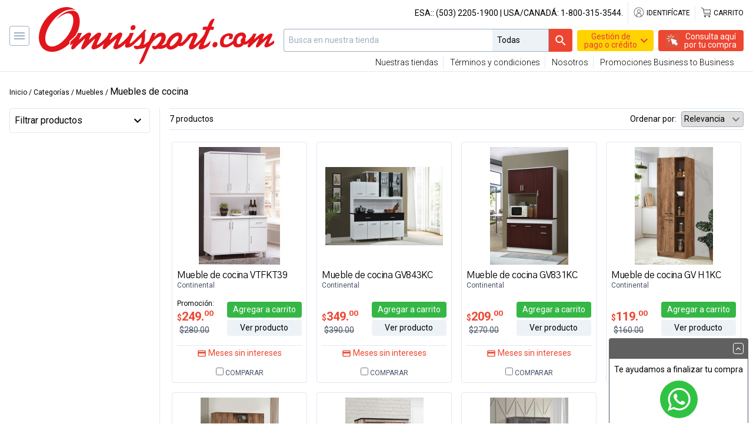

--- FILE ---
content_type: text/html; charset=UTF-8
request_url: https://omnisport.com/categorias/muebles-de-cocina
body_size: 20719
content:
<!DOCTYPE html>
<html lang="es">
  <head>
    <!-- Google Tag Manager -->
    <script>(function(w,d,s,l,i){w[l]=w[l]||[];w[l].push({'gtm.start':
    new Date().getTime(),event:'gtm.js'});var f=d.getElementsByTagName(s)[0],
    j=d.createElement(s),dl=l!='dataLayer'?'&l='+l:'';j.async=true;j.src=
    'https://www.googletagmanager.com/gtm.js?id='+i+dl;f.parentNode.insertBefore(j,f);
    })(window,document,'script','dataLayer','GTM-5SH7PX');</script>
    <!-- End Google Tag Manager -->

    <!-- Google tag (gtag.js) -->
    <script async src="https://www.googletagmanager.com/gtag/js?id=G-1XRRX1K45B"></script> <script> window.dataLayer = window.dataLayer || []; function gtag(){dataLayer.push(arguments);} gtag('js', new Date()); gtag('config', 'G-1XRRX1K45B'); gtag('config', 'AW-1041047670');</script>
    <!-- Google tag (gtag.js) -->
    
    <meta charset="UTF-8">
    <meta name="viewport" content="width=device-width, initial-scale=1.0">
    <meta http-equiv="X-UA-Compatible" content="ie=edge">
    <meta name="csrf-token" content="MZpHKe5TjaQ6LkVhG6xyOpXFAMgTakcw9rI3DLqF">
        <title>Muebles de cocina | Omnisport</title>
        <meta name="description" content="--">
    <meta name="keywords" content="Categoría,Muebles de cocina">

    <meta name="twitter:card" content="summary" />
    <meta name="twitter:title" content="Muebles de cocina" />
    <meta name="twitter:image" content="" />

    <link rel="dns-prefetch" href="//fonts.gstatic.com">
    <link href="https://fonts.googleapis.com/css2?family=Gothic+A1:wght@400&family=Roboto:wght@300;400;700&display=swap" rel="stylesheet">
    <link href="/css/site.css?id=826a498854521da6489a" rel="stylesheet">

    <link rel="apple-touch-icon" sizes="57x57" href="/favicons/apple-icon-57x57.png">
    <link rel="apple-touch-icon" sizes="60x60" href="/favicons/apple-icon-60x60.png">
    <link rel="apple-touch-icon" sizes="72x72" href="/favicons/apple-icon-72x72.png">
    <link rel="apple-touch-icon" sizes="76x76" href="/favicons/apple-icon-76x76.png">
    <link rel="apple-touch-icon" sizes="114x114" href="/favicons/apple-icon-114x114.png">
    <link rel="apple-touch-icon" sizes="120x120" href="/favicons/apple-icon-120x120.png">
    <link rel="apple-touch-icon" sizes="144x144" href="/favicons/apple-icon-144x144.png">
    <link rel="apple-touch-icon" sizes="152x152" href="/favicons/apple-icon-152x152.png">
    <link rel="apple-touch-icon" sizes="180x180" href="/favicons/apple-icon-180x180.png">
    <link rel="icon" type="image/png" sizes="192x192"  href="/favicons/android-icon-192x192.png">
    <link rel="icon" type="image/png" sizes="32x32" href="/favicons/favicon-32x32.png">
    <link rel="icon" type="image/png" sizes="96x96" href="/favicons/favicon-96x96.png">
    <link rel="icon" type="image/png" sizes="16x16" href="/favicons/favicon-16x16.png">
    <link rel="manifest" href="/favicons/manifest.json">
    <meta name="msapplication-TileColor" content="#ffffff">
    <meta name="msapplication-TileImage" content="/favicons/ms-icon-144x144.png">
    <meta name="theme-color" content="#ffffff">

    

    
    <meta property="og:title" content="Muebles de cocina" />
    <meta property="og:description" content="--" />
    <meta property="og:url" content="https://omnisport.com/categorias/muebles-de-cocina" />
    <meta property="og:image" content="" />
    <meta property="og:type" content="website" />
        
    <!-- Facebook Pixel Code -->
    <script>
      !function(f,b,e,v,n,t,s)
      {if(f.fbq)return;n=f.fbq=function(){n.callMethod?
      n.callMethod.apply(n,arguments):n.queue.push(arguments)};
      if(!f._fbq)f._fbq=n;n.push=n;n.loaded=!0;n.version='2.0';
      n.queue=[];t=b.createElement(e);t.async=!0;
      t.src=v;s=b.getElementsByTagName(e)[0];
      s.parentNode.insertBefore(t,s)}(window, document,'script',
      'https://connect.facebook.net/en_US/fbevents.js');
      fbq('init', '495883290611437');
      fbq('track', 'PageView');

          </script>
    <noscript>
      <img height="1" width="1" style="display:none" src="https://www.facebook.com/tr?id=495883290611437&ev=PageView&noscript=1"/>
    </noscript>
    <!-- End Facebook Pixel Code -->
  </head>
  <body>
    <!-- Google Tag Manager (noscript) -->
    <noscript><iframe src="https://www.googletagmanager.com/ns.html?id=GTM-5SH7PX"
    height="0" width="0" style="display:none;visibility:hidden"></iframe></noscript>
    <!-- End Google Tag Manager (noscript) --> 

    <div id="app" class="h-full flex flex-col">
      <chat-buttons></chat-buttons>

      <header class="fixed w-full z-20 border-b bg-white py-1">
                <div class="container mx-auto">
          <div class="flex flex-col md:flex-row">
            <div class="hidden md:block flex-none md:mr-4 pt-10"><main-nav
  :categories="[{&quot;id&quot;:2,&quot;name&quot;:&quot;Video&quot;,&quot;slug&quot;:&quot;video&quot;,&quot;full_image_url&quot;:&quot;https:\/\/buketomnisportpweb.s3.us-east-2.amazonaws.com\/categories-images\/067247600.1440620689.jpg&quot;,&quot;thumb_image_url&quot;:&quot;https:\/\/buketomnisportpweb.s3.us-east-2.amazonaws.com\/categories-thumbs\/067247600.1440620689.jpg&quot;,&quot;descendants&quot;:[{&quot;id&quot;:87,&quot;name&quot;:&quot;Smart TV&quot;,&quot;slug&quot;:&quot;smart-tv&quot;,&quot;order_weight&quot;:0,&quot;full_image_url&quot;:&quot;https:\/\/buketomnisportpweb.s3.us-east-2.amazonaws.com\/categories-images\/098446700.1385061662.jpg&quot;,&quot;thumb_image_url&quot;:&quot;https:\/\/buketomnisportpweb.s3.us-east-2.amazonaws.com\/categories-thumbs\/098446700.1385061662.jpg&quot;,&quot;descendants&quot;:[]},{&quot;id&quot;:93,&quot;name&quot;:&quot;4K TV y 8K TV&quot;,&quot;slug&quot;:&quot;4k-tv-y-8k-tv&quot;,&quot;order_weight&quot;:1,&quot;full_image_url&quot;:&quot;https:\/\/buketomnisportpweb.s3.us-east-2.amazonaws.com\/categories-images\/016724900.1517334442.jpg&quot;,&quot;thumb_image_url&quot;:&quot;https:\/\/buketomnisportpweb.s3.us-east-2.amazonaws.com\/categories-thumbs\/016724900.1517334442.jpg&quot;,&quot;descendants&quot;:[]},{&quot;id&quot;:128,&quot;name&quot;:&quot;OLED TV&quot;,&quot;slug&quot;:&quot;oled-tv&quot;,&quot;order_weight&quot;:3,&quot;full_image_url&quot;:&quot;https:\/\/buketomnisportpweb.s3.us-east-2.amazonaws.com\/categories-images\/097629100.1531513102.jpg&quot;,&quot;thumb_image_url&quot;:&quot;https:\/\/buketomnisportpweb.s3.us-east-2.amazonaws.com\/categories-thumbs\/097629100.1531513102.jpg&quot;,&quot;descendants&quot;:[]},{&quot;id&quot;:147,&quot;name&quot;:&quot;QLED TV y QNED TV&quot;,&quot;slug&quot;:&quot;qled-tv-y-qned-tv&quot;,&quot;order_weight&quot;:4,&quot;full_image_url&quot;:&quot;https:\/\/buketomnisportpweb.s3.us-east-2.amazonaws.com\/categories-images\/OItvSzaKualTYgppQolWrjei95wahIKRyk0ZvOoZ.png&quot;,&quot;thumb_image_url&quot;:&quot;https:\/\/buketomnisportpweb.s3.us-east-2.amazonaws.com\/categories-thumbs\/OItvSzaKualTYgppQolWrjei95wahIKRyk0ZvOoZ.png&quot;,&quot;descendants&quot;:[]},{&quot;id&quot;:150,&quot;name&quot;:&quot;Reproductor multimedia&quot;,&quot;slug&quot;:&quot;reproductor-multimedia&quot;,&quot;order_weight&quot;:5,&quot;full_image_url&quot;:&quot;https:\/\/buketomnisportpweb.s3.us-east-2.amazonaws.com\/categories-images\/N2boWXrve2PZ8CM2akTdlMslr72voIVrY8148pW6.png&quot;,&quot;thumb_image_url&quot;:&quot;https:\/\/buketomnisportpweb.s3.us-east-2.amazonaws.com\/categories-thumbs\/N2boWXrve2PZ8CM2akTdlMslr72voIVrY8148pW6.png&quot;,&quot;descendants&quot;:[]},{&quot;id&quot;:86,&quot;name&quot;:&quot;Accesorios Video&quot;,&quot;slug&quot;:&quot;accesorios-video&quot;,&quot;order_weight&quot;:6,&quot;full_image_url&quot;:&quot;https:\/\/buketomnisportpweb.s3.us-east-2.amazonaws.com\/categories-images\/U926VQWPIse8rI64tCCHucSkeOFksLkjjESgFnfQ.jpeg&quot;,&quot;thumb_image_url&quot;:&quot;https:\/\/buketomnisportpweb.s3.us-east-2.amazonaws.com\/categories-thumbs\/U926VQWPIse8rI64tCCHucSkeOFksLkjjESgFnfQ.jpeg&quot;,&quot;descendants&quot;:[]}]},{&quot;id&quot;:1,&quot;name&quot;:&quot;Audio&quot;,&quot;slug&quot;:&quot;audio&quot;,&quot;full_image_url&quot;:&quot;https:\/\/buketomnisportpweb.s3.us-east-2.amazonaws.com\/categories-images\/084447300.1579817252.png&quot;,&quot;thumb_image_url&quot;:&quot;https:\/\/buketomnisportpweb.s3.us-east-2.amazonaws.com\/categories-thumbs\/084447300.1579817252.png&quot;,&quot;descendants&quot;:[{&quot;id&quot;:19,&quot;name&quot;:&quot;Equipos de Sonido&quot;,&quot;slug&quot;:&quot;equipos-de-sonido&quot;,&quot;order_weight&quot;:0,&quot;full_image_url&quot;:&quot;https:\/\/buketomnisportpweb.s3.us-east-2.amazonaws.com\/categories-images\/069981400.1441320180.jpg&quot;,&quot;thumb_image_url&quot;:&quot;https:\/\/buketomnisportpweb.s3.us-east-2.amazonaws.com\/categories-thumbs\/069981400.1441320180.jpg&quot;,&quot;descendants&quot;:[]},{&quot;id&quot;:108,&quot;name&quot;:&quot;Altavoces | Parlantes&quot;,&quot;slug&quot;:&quot;altavoces-parlantes&quot;,&quot;order_weight&quot;:1,&quot;full_image_url&quot;:&quot;https:\/\/buketomnisportpweb.s3.us-east-2.amazonaws.com\/categories-images\/cIrYe0Zn8AVdk7BqTm6Rq8eVgssDIbn9BnYaSz2T.jpeg&quot;,&quot;thumb_image_url&quot;:&quot;https:\/\/buketomnisportpweb.s3.us-east-2.amazonaws.com\/categories-thumbs\/cIrYe0Zn8AVdk7BqTm6Rq8eVgssDIbn9BnYaSz2T.jpeg&quot;,&quot;descendants&quot;:[]},{&quot;id&quot;:84,&quot;name&quot;:&quot;Aud\u00edfonos&quot;,&quot;slug&quot;:&quot;audifonos&quot;,&quot;order_weight&quot;:2,&quot;full_image_url&quot;:&quot;https:\/\/buketomnisportpweb.s3.us-east-2.amazonaws.com\/categories-images\/1I909mdET0joTPd43XjHRpJU3IFlpgAcC1pMIMUJ.jpeg&quot;,&quot;thumb_image_url&quot;:&quot;https:\/\/buketomnisportpweb.s3.us-east-2.amazonaws.com\/categories-thumbs\/1I909mdET0joTPd43XjHRpJU3IFlpgAcC1pMIMUJ.jpeg&quot;,&quot;descendants&quot;:[]},{&quot;id&quot;:23,&quot;name&quot;:&quot;Barras de sonido&quot;,&quot;slug&quot;:&quot;barras-de-sonido&quot;,&quot;order_weight&quot;:3,&quot;full_image_url&quot;:&quot;https:\/\/buketomnisportpweb.s3.us-east-2.amazonaws.com\/categories-images\/J4dKYDthMYXuPRoZHt86IQfL5oG2hCL64ZFtu5VS.jpeg&quot;,&quot;thumb_image_url&quot;:&quot;https:\/\/buketomnisportpweb.s3.us-east-2.amazonaws.com\/categories-thumbs\/J4dKYDthMYXuPRoZHt86IQfL5oG2hCL64ZFtu5VS.jpeg&quot;,&quot;descendants&quot;:[]},{&quot;id&quot;:18,&quot;name&quot;:&quot;Autoest\u00e9reos&quot;,&quot;slug&quot;:&quot;autoestereos&quot;,&quot;order_weight&quot;:4,&quot;full_image_url&quot;:&quot;https:\/\/buketomnisportpweb.s3.us-east-2.amazonaws.com\/categories-images\/XRG2fAppRxpY7TWPWdHAJNbrvCsDD8SCx2O8hxpR.jpeg&quot;,&quot;thumb_image_url&quot;:&quot;https:\/\/buketomnisportpweb.s3.us-east-2.amazonaws.com\/categories-thumbs\/XRG2fAppRxpY7TWPWdHAJNbrvCsDD8SCx2O8hxpR.jpeg&quot;,&quot;descendants&quot;:[]},{&quot;id&quot;:26,&quot;name&quot;:&quot;Subwoofer&quot;,&quot;slug&quot;:&quot;subwoofer&quot;,&quot;order_weight&quot;:5,&quot;full_image_url&quot;:&quot;https:\/\/buketomnisportpweb.s3.us-east-2.amazonaws.com\/categories-images\/084119600.1371069587.jpg&quot;,&quot;thumb_image_url&quot;:&quot;https:\/\/buketomnisportpweb.s3.us-east-2.amazonaws.com\/categories-thumbs\/084119600.1371069587.jpg&quot;,&quot;descendants&quot;:[]},{&quot;id&quot;:24,&quot;name&quot;:&quot;Amplificadores&quot;,&quot;slug&quot;:&quot;amplificadores&quot;,&quot;order_weight&quot;:6,&quot;full_image_url&quot;:&quot;https:\/\/buketomnisportpweb.s3.us-east-2.amazonaws.com\/categories-images\/041893600.1441320220.jpeg&quot;,&quot;thumb_image_url&quot;:&quot;https:\/\/buketomnisportpweb.s3.us-east-2.amazonaws.com\/categories-thumbs\/041893600.1441320220.jpeg&quot;,&quot;descendants&quot;:[]},{&quot;id&quot;:20,&quot;name&quot;:&quot;Parlantes&quot;,&quot;slug&quot;:&quot;parlantes&quot;,&quot;order_weight&quot;:7,&quot;full_image_url&quot;:&quot;https:\/\/buketomnisportpweb.s3.us-east-2.amazonaws.com\/categories-images\/050857300.1441320262.jpg&quot;,&quot;thumb_image_url&quot;:&quot;https:\/\/buketomnisportpweb.s3.us-east-2.amazonaws.com\/categories-thumbs\/050857300.1441320262.jpg&quot;,&quot;descendants&quot;:[]},{&quot;id&quot;:130,&quot;name&quot;:&quot;Tocadiscos&quot;,&quot;slug&quot;:&quot;tocadiscos&quot;,&quot;order_weight&quot;:8,&quot;full_image_url&quot;:&quot;https:\/\/buketomnisportpweb.s3.us-east-2.amazonaws.com\/categories-images\/084092100.1573057646.png&quot;,&quot;thumb_image_url&quot;:&quot;https:\/\/buketomnisportpweb.s3.us-east-2.amazonaws.com\/categories-thumbs\/084092100.1573057646.png&quot;,&quot;descendants&quot;:[]}]},{&quot;id&quot;:3,&quot;name&quot;:&quot;Electr\u00f3nica&quot;,&quot;slug&quot;:&quot;electronica&quot;,&quot;full_image_url&quot;:&quot;https:\/\/buketomnisportpweb.s3.us-east-2.amazonaws.com\/categories-images\/091974800.1579816798.png&quot;,&quot;thumb_image_url&quot;:&quot;https:\/\/buketomnisportpweb.s3.us-east-2.amazonaws.com\/categories-thumbs\/091974800.1579816798.png&quot;,&quot;descendants&quot;:[{&quot;id&quot;:77,&quot;name&quot;:&quot;Celulares&quot;,&quot;slug&quot;:&quot;celulares&quot;,&quot;order_weight&quot;:0,&quot;full_image_url&quot;:&quot;https:\/\/buketomnisportpweb.s3.us-east-2.amazonaws.com\/categories-images\/ybFiRiwfgPeAdC2VHXXym90vr3YAj0ftFshkf24k.png&quot;,&quot;thumb_image_url&quot;:&quot;https:\/\/buketomnisportpweb.s3.us-east-2.amazonaws.com\/categories-thumbs\/ybFiRiwfgPeAdC2VHXXym90vr3YAj0ftFshkf24k.png&quot;,&quot;descendants&quot;:[]},{&quot;id&quot;:143,&quot;name&quot;:&quot;Smartwatch&quot;,&quot;slug&quot;:&quot;smartwatch&quot;,&quot;order_weight&quot;:1,&quot;full_image_url&quot;:&quot;https:\/\/buketomnisportpweb.s3.us-east-2.amazonaws.com\/categories-images\/j777bUHgy9NfuHBnkwBeZxcOc6ua0JOy9MVgCbtC.png&quot;,&quot;thumb_image_url&quot;:&quot;https:\/\/buketomnisportpweb.s3.us-east-2.amazonaws.com\/categories-thumbs\/j777bUHgy9NfuHBnkwBeZxcOc6ua0JOy9MVgCbtC.png&quot;,&quot;descendants&quot;:[]},{&quot;id&quot;:33,&quot;name&quot;:&quot;Computadoras&quot;,&quot;slug&quot;:&quot;computadoras&quot;,&quot;order_weight&quot;:2,&quot;full_image_url&quot;:&quot;https:\/\/buketomnisportpweb.s3.us-east-2.amazonaws.com\/categories-images\/nsfT1ExrRktkZADADbJURtWDsLFlzkGpVFMHrGN8.jpeg&quot;,&quot;thumb_image_url&quot;:&quot;https:\/\/buketomnisportpweb.s3.us-east-2.amazonaws.com\/categories-thumbs\/nsfT1ExrRktkZADADbJURtWDsLFlzkGpVFMHrGN8.jpeg&quot;,&quot;descendants&quot;:[]},{&quot;id&quot;:90,&quot;name&quot;:&quot;Tablets&quot;,&quot;slug&quot;:&quot;tablets&quot;,&quot;order_weight&quot;:4,&quot;full_image_url&quot;:&quot;https:\/\/buketomnisportpweb.s3.us-east-2.amazonaws.com\/categories-images\/089867100.1579816948.png&quot;,&quot;thumb_image_url&quot;:&quot;https:\/\/buketomnisportpweb.s3.us-east-2.amazonaws.com\/categories-thumbs\/089867100.1579816948.png&quot;,&quot;descendants&quot;:[]},{&quot;id&quot;:134,&quot;name&quot;:&quot;Impresores&quot;,&quot;slug&quot;:&quot;impresores&quot;,&quot;order_weight&quot;:5,&quot;full_image_url&quot;:&quot;https:\/\/buketomnisportpweb.s3.us-east-2.amazonaws.com\/categories-images\/RBeo9cyO2ew3vMvHCxezehLewNtHuNhAUAlCZgp4.jpeg&quot;,&quot;thumb_image_url&quot;:&quot;https:\/\/buketomnisportpweb.s3.us-east-2.amazonaws.com\/categories-thumbs\/RBeo9cyO2ew3vMvHCxezehLewNtHuNhAUAlCZgp4.jpeg&quot;,&quot;descendants&quot;:[]},{&quot;id&quot;:131,&quot;name&quot;:&quot;Accesorios&quot;,&quot;slug&quot;:&quot;accesorios-2&quot;,&quot;order_weight&quot;:6,&quot;full_image_url&quot;:&quot;https:\/\/buketomnisportpweb.s3.us-east-2.amazonaws.com\/categories-images\/CBTvumIZxLEtpdkp1T63A14aB2FYVXglPThPGzSH.jpeg&quot;,&quot;thumb_image_url&quot;:&quot;https:\/\/buketomnisportpweb.s3.us-east-2.amazonaws.com\/categories-thumbs\/CBTvumIZxLEtpdkp1T63A14aB2FYVXglPThPGzSH.jpeg&quot;,&quot;descendants&quot;:[]},{&quot;id&quot;:142,&quot;name&quot;:&quot;Tintas&quot;,&quot;slug&quot;:&quot;tintas&quot;,&quot;order_weight&quot;:7,&quot;full_image_url&quot;:&quot;https:\/\/buketomnisportpweb.s3.us-east-2.amazonaws.com\/categories-images\/wECvRNrqbrorrpvpMrHTtU4p5QqzX4CCSCnysXcU.png&quot;,&quot;thumb_image_url&quot;:&quot;https:\/\/buketomnisportpweb.s3.us-east-2.amazonaws.com\/categories-thumbs\/wECvRNrqbrorrpvpMrHTtU4p5QqzX4CCSCnysXcU.png&quot;,&quot;descendants&quot;:[]},{&quot;id&quot;:34,&quot;name&quot;:&quot;C\u00e1maras Fotogr\u00e1ficas&quot;,&quot;slug&quot;:&quot;camaras-fotograficas&quot;,&quot;order_weight&quot;:8,&quot;full_image_url&quot;:&quot;https:\/\/buketomnisportpweb.s3.us-east-2.amazonaws.com\/categories-images\/064072900.1441320395.jpg&quot;,&quot;thumb_image_url&quot;:&quot;https:\/\/buketomnisportpweb.s3.us-east-2.amazonaws.com\/categories-thumbs\/064072900.1441320395.jpg&quot;,&quot;descendants&quot;:[{&quot;id&quot;:151,&quot;name&quot;:&quot;Lentes&quot;,&quot;slug&quot;:&quot;lentes&quot;,&quot;order_weight&quot;:0,&quot;full_image_url&quot;:&quot;https:\/\/buketomnisportpweb.s3.us-east-2.amazonaws.com\/categories-images\/IavuPcGWWG27IAqa5d5XBJl6e9rGugYVVtc0yg1b.png&quot;,&quot;thumb_image_url&quot;:&quot;https:\/\/buketomnisportpweb.s3.us-east-2.amazonaws.com\/categories-thumbs\/IavuPcGWWG27IAqa5d5XBJl6e9rGugYVVtc0yg1b.png&quot;,&quot;descendants&quot;:[]},{&quot;id&quot;:195,&quot;name&quot;:&quot;Accesorios&quot;,&quot;slug&quot;:&quot;accesorios-5&quot;,&quot;order_weight&quot;:0,&quot;full_image_url&quot;:&quot;https:\/\/buketomnisportpweb.s3.us-east-2.amazonaws.com\/categories-images\/46XTsUOcCixhNIgWPZXegtKneH5Qqc061Rkf5qU0.jpeg&quot;,&quot;thumb_image_url&quot;:&quot;https:\/\/buketomnisportpweb.s3.us-east-2.amazonaws.com\/categories-thumbs\/46XTsUOcCixhNIgWPZXegtKneH5Qqc061Rkf5qU0.jpeg&quot;,&quot;descendants&quot;:[]}]}]},{&quot;id&quot;:5,&quot;name&quot;:&quot;Electrodom\u00e9sticos&quot;,&quot;slug&quot;:&quot;electrodomesticos&quot;,&quot;full_image_url&quot;:&quot;https:\/\/buketomnisportpweb.s3.us-east-2.amazonaws.com\/categories-images\/071476500.1441320812.jpg&quot;,&quot;thumb_image_url&quot;:&quot;https:\/\/buketomnisportpweb.s3.us-east-2.amazonaws.com\/categories-thumbs\/071476500.1441320812.jpg&quot;,&quot;descendants&quot;:[{&quot;id&quot;:70,&quot;name&quot;:&quot;Refrigeradores&quot;,&quot;slug&quot;:&quot;refrigeradores&quot;,&quot;order_weight&quot;:0,&quot;full_image_url&quot;:&quot;https:\/\/buketomnisportpweb.s3.us-east-2.amazonaws.com\/categories-images\/096399300.1579820860.png&quot;,&quot;thumb_image_url&quot;:&quot;https:\/\/buketomnisportpweb.s3.us-east-2.amazonaws.com\/categories-thumbs\/096399300.1579820860.png&quot;,&quot;descendants&quot;:[]},{&quot;id&quot;:48,&quot;name&quot;:&quot;Cocinas&quot;,&quot;slug&quot;:&quot;cocinas&quot;,&quot;order_weight&quot;:1,&quot;full_image_url&quot;:&quot;https:\/\/buketomnisportpweb.s3.us-east-2.amazonaws.com\/categories-images\/068336300.1579818564.png&quot;,&quot;thumb_image_url&quot;:&quot;https:\/\/buketomnisportpweb.s3.us-east-2.amazonaws.com\/categories-thumbs\/068336300.1579818564.png&quot;,&quot;descendants&quot;:[]},{&quot;id&quot;:50,&quot;name&quot;:&quot;Lavadoras&quot;,&quot;slug&quot;:&quot;lavadoras&quot;,&quot;order_weight&quot;:2,&quot;full_image_url&quot;:&quot;https:\/\/buketomnisportpweb.s3.us-east-2.amazonaws.com\/categories-images\/099253700.1579820970.png&quot;,&quot;thumb_image_url&quot;:&quot;https:\/\/buketomnisportpweb.s3.us-east-2.amazonaws.com\/categories-thumbs\/099253700.1579820970.png&quot;,&quot;descendants&quot;:[]},{&quot;id&quot;:51,&quot;name&quot;:&quot;Secadoras&quot;,&quot;slug&quot;:&quot;secadoras&quot;,&quot;order_weight&quot;:3,&quot;full_image_url&quot;:&quot;https:\/\/buketomnisportpweb.s3.us-east-2.amazonaws.com\/categories-images\/093230600.1441321139.png&quot;,&quot;thumb_image_url&quot;:&quot;https:\/\/buketomnisportpweb.s3.us-east-2.amazonaws.com\/categories-thumbs\/093230600.1441321139.png&quot;,&quot;descendants&quot;:[]},{&quot;id&quot;:49,&quot;name&quot;:&quot;Microondas&quot;,&quot;slug&quot;:&quot;microondas&quot;,&quot;order_weight&quot;:4,&quot;full_image_url&quot;:&quot;https:\/\/buketomnisportpweb.s3.us-east-2.amazonaws.com\/categories-images\/095807900.1579818750.png&quot;,&quot;thumb_image_url&quot;:&quot;https:\/\/buketomnisportpweb.s3.us-east-2.amazonaws.com\/categories-thumbs\/095807900.1579818750.png&quot;,&quot;descendants&quot;:[]},{&quot;id&quot;:146,&quot;name&quot;:&quot;Combos&quot;,&quot;slug&quot;:&quot;combos-4&quot;,&quot;order_weight&quot;:5,&quot;full_image_url&quot;:&quot;https:\/\/buketomnisportpweb.s3.us-east-2.amazonaws.com\/categories-images\/uSsFRS45il1IxkjAC1f2JTxcJ4jHN0N4tLnH24Y9.png&quot;,&quot;thumb_image_url&quot;:&quot;https:\/\/buketomnisportpweb.s3.us-east-2.amazonaws.com\/categories-thumbs\/uSsFRS45il1IxkjAC1f2JTxcJ4jHN0N4tLnH24Y9.png&quot;,&quot;descendants&quot;:[]},{&quot;id&quot;:52,&quot;name&quot;:&quot;Aires Acondicionados&quot;,&quot;slug&quot;:&quot;aires-acondicionados&quot;,&quot;order_weight&quot;:6,&quot;full_image_url&quot;:&quot;https:\/\/buketomnisportpweb.s3.us-east-2.amazonaws.com\/categories-images\/052836400.1441322104.png&quot;,&quot;thumb_image_url&quot;:&quot;https:\/\/buketomnisportpweb.s3.us-east-2.amazonaws.com\/categories-thumbs\/052836400.1441322104.png&quot;,&quot;descendants&quot;:[{&quot;id&quot;:122,&quot;name&quot;:&quot;Inverter&quot;,&quot;slug&quot;:&quot;inverter&quot;,&quot;order_weight&quot;:0,&quot;full_image_url&quot;:&quot;https:\/\/buketomnisportpweb.s3.us-east-2.amazonaws.com\/categories-images\/009914900.1487867075.jpg&quot;,&quot;thumb_image_url&quot;:&quot;https:\/\/buketomnisportpweb.s3.us-east-2.amazonaws.com\/categories-thumbs\/009914900.1487867075.jpg&quot;,&quot;descendants&quot;:[]}]},{&quot;id&quot;:47,&quot;name&quot;:&quot;Congeladores y Vitrinas&quot;,&quot;slug&quot;:&quot;congeladores-y-vitrinas&quot;,&quot;order_weight&quot;:7,&quot;full_image_url&quot;:&quot;https:\/\/buketomnisportpweb.s3.us-east-2.amazonaws.com\/categories-images\/096717700.1441320952.jpg&quot;,&quot;thumb_image_url&quot;:&quot;https:\/\/buketomnisportpweb.s3.us-east-2.amazonaws.com\/categories-thumbs\/096717700.1441320952.jpg&quot;,&quot;descendants&quot;:[]},{&quot;id&quot;:101,&quot;name&quot;:&quot;Campanas de cocina&quot;,&quot;slug&quot;:&quot;campanas-de-cocina&quot;,&quot;order_weight&quot;:8,&quot;full_image_url&quot;:&quot;https:\/\/buketomnisportpweb.s3.us-east-2.amazonaws.com\/categories-images\/020540700.1435186153.png&quot;,&quot;thumb_image_url&quot;:&quot;https:\/\/buketomnisportpweb.s3.us-east-2.amazonaws.com\/categories-thumbs\/020540700.1435186153.png&quot;,&quot;descendants&quot;:[]},{&quot;id&quot;:75,&quot;name&quot;:&quot;Enfriadores&quot;,&quot;slug&quot;:&quot;enfriadores&quot;,&quot;order_weight&quot;:9,&quot;full_image_url&quot;:&quot;https:\/\/buketomnisportpweb.s3.us-east-2.amazonaws.com\/categories-images\/cPDGf7WMCu9WaWndN9sgm3NLxadv8mCRdcuaaCcR.jpeg&quot;,&quot;thumb_image_url&quot;:&quot;https:\/\/buketomnisportpweb.s3.us-east-2.amazonaws.com\/categories-thumbs\/cPDGf7WMCu9WaWndN9sgm3NLxadv8mCRdcuaaCcR.jpeg&quot;,&quot;descendants&quot;:[]},{&quot;id&quot;:99,&quot;name&quot;:&quot;Ventiladores&quot;,&quot;slug&quot;:&quot;ventiladores&quot;,&quot;order_weight&quot;:10,&quot;full_image_url&quot;:&quot;https:\/\/buketomnisportpweb.s3.us-east-2.amazonaws.com\/categories-images\/073606300.1441320911.png&quot;,&quot;thumb_image_url&quot;:&quot;https:\/\/buketomnisportpweb.s3.us-east-2.amazonaws.com\/categories-thumbs\/073606300.1441320911.png&quot;,&quot;descendants&quot;:[]},{&quot;id&quot;:60,&quot;name&quot;:&quot;Licuadoras&quot;,&quot;slug&quot;:&quot;licuadoras&quot;,&quot;order_weight&quot;:11,&quot;full_image_url&quot;:&quot;https:\/\/buketomnisportpweb.s3.us-east-2.amazonaws.com\/categories-images\/065384400.1579820131.png&quot;,&quot;thumb_image_url&quot;:&quot;https:\/\/buketomnisportpweb.s3.us-east-2.amazonaws.com\/categories-thumbs\/065384400.1579820131.png&quot;,&quot;descendants&quot;:[{&quot;id&quot;:193,&quot;name&quot;:&quot;Accesorios&quot;,&quot;slug&quot;:&quot;accesorios-3&quot;,&quot;order_weight&quot;:0,&quot;full_image_url&quot;:&quot;https:\/\/buketomnisportpweb.s3.us-east-2.amazonaws.com\/categories-images\/CUC3rDbGEu83LFMrJmMmRWsdy1pVZN1P70UNN6Ky.jpeg&quot;,&quot;thumb_image_url&quot;:&quot;https:\/\/buketomnisportpweb.s3.us-east-2.amazonaws.com\/categories-thumbs\/CUC3rDbGEu83LFMrJmMmRWsdy1pVZN1P70UNN6Ky.jpeg&quot;,&quot;descendants&quot;:[]}]},{&quot;id&quot;:62,&quot;name&quot;:&quot;Planchas&quot;,&quot;slug&quot;:&quot;planchas&quot;,&quot;order_weight&quot;:12,&quot;full_image_url&quot;:&quot;https:\/\/buketomnisportpweb.s3.us-east-2.amazonaws.com\/categories-images\/YJvE0flG8SMlGzeeL0ziwocM7hxdHSG2XQUPqbVZ.jpeg&quot;,&quot;thumb_image_url&quot;:&quot;https:\/\/buketomnisportpweb.s3.us-east-2.amazonaws.com\/categories-thumbs\/YJvE0flG8SMlGzeeL0ziwocM7hxdHSG2XQUPqbVZ.jpeg&quot;,&quot;descendants&quot;:[]},{&quot;id&quot;:197,&quot;name&quot;:&quot;Removedor de pelusas&quot;,&quot;slug&quot;:&quot;removedor-de-pelusas&quot;,&quot;order_weight&quot;:13,&quot;full_image_url&quot;:&quot;https:\/\/buketomnisportpweb.s3.us-east-2.amazonaws.com\/categories-images\/BPWywJHyYGhuNwgtxC8isokW6tFi16jFoH04231J.jpeg&quot;,&quot;thumb_image_url&quot;:&quot;https:\/\/buketomnisportpweb.s3.us-east-2.amazonaws.com\/categories-thumbs\/BPWywJHyYGhuNwgtxC8isokW6tFi16jFoH04231J.jpeg&quot;,&quot;descendants&quot;:[]},{&quot;id&quot;:117,&quot;name&quot;:&quot;Vaporizadores&quot;,&quot;slug&quot;:&quot;vaporizadores&quot;,&quot;order_weight&quot;:14,&quot;full_image_url&quot;:&quot;https:\/\/buketomnisportpweb.s3.us-east-2.amazonaws.com\/categories-images\/042622900.1484776573.jpg&quot;,&quot;thumb_image_url&quot;:&quot;https:\/\/buketomnisportpweb.s3.us-east-2.amazonaws.com\/categories-thumbs\/042622900.1484776573.jpg&quot;,&quot;descendants&quot;:[]},{&quot;id&quot;:92,&quot;name&quot;:&quot;Aspiradoras&quot;,&quot;slug&quot;:&quot;aspiradoras&quot;,&quot;order_weight&quot;:15,&quot;full_image_url&quot;:&quot;https:\/\/buketomnisportpweb.s3.us-east-2.amazonaws.com\/categories-images\/010854300.1441320833.jpg&quot;,&quot;thumb_image_url&quot;:&quot;https:\/\/buketomnisportpweb.s3.us-east-2.amazonaws.com\/categories-thumbs\/010854300.1441320833.jpg&quot;,&quot;descendants&quot;:[]},{&quot;id&quot;:65,&quot;name&quot;:&quot;Hornos&quot;,&quot;slug&quot;:&quot;hornos&quot;,&quot;order_weight&quot;:16,&quot;full_image_url&quot;:&quot;https:\/\/buketomnisportpweb.s3.us-east-2.amazonaws.com\/categories-images\/9Bddg3K3E26aiHPPUoTlVWoqkrxRCEPV5Tgpcv9U.jpeg&quot;,&quot;thumb_image_url&quot;:&quot;https:\/\/buketomnisportpweb.s3.us-east-2.amazonaws.com\/categories-thumbs\/9Bddg3K3E26aiHPPUoTlVWoqkrxRCEPV5Tgpcv9U.jpeg&quot;,&quot;descendants&quot;:[]},{&quot;id&quot;:196,&quot;name&quot;:&quot;Waflera&quot;,&quot;slug&quot;:&quot;waflera&quot;,&quot;order_weight&quot;:17,&quot;full_image_url&quot;:&quot;https:\/\/buketomnisportpweb.s3.us-east-2.amazonaws.com\/categories-images\/ZuKjU5Pc6xpnLFlwPk5Z8NcD733O6sTylhR5heLX.jpeg&quot;,&quot;thumb_image_url&quot;:&quot;https:\/\/buketomnisportpweb.s3.us-east-2.amazonaws.com\/categories-thumbs\/ZuKjU5Pc6xpnLFlwPk5Z8NcD733O6sTylhR5heLX.jpeg&quot;,&quot;descendants&quot;:[]},{&quot;id&quot;:61,&quot;name&quot;:&quot;Procesador de Alimentos&quot;,&quot;slug&quot;:&quot;procesador-de-alimentos&quot;,&quot;order_weight&quot;:18,&quot;full_image_url&quot;:&quot;https:\/\/buketomnisportpweb.s3.us-east-2.amazonaws.com\/categories-images\/N58MMK3Yoxjxrjr4hY3bpgvmEH55r79QPQ0I97a4.jpeg&quot;,&quot;thumb_image_url&quot;:&quot;https:\/\/buketomnisportpweb.s3.us-east-2.amazonaws.com\/categories-thumbs\/N58MMK3Yoxjxrjr4hY3bpgvmEH55r79QPQ0I97a4.jpeg&quot;,&quot;descendants&quot;:[]},{&quot;id&quot;:56,&quot;name&quot;:&quot;Extractores&quot;,&quot;slug&quot;:&quot;extractores&quot;,&quot;order_weight&quot;:19,&quot;full_image_url&quot;:&quot;https:\/\/buketomnisportpweb.s3.us-east-2.amazonaws.com\/categories-images\/058742600.1441321417.jpg&quot;,&quot;thumb_image_url&quot;:&quot;https:\/\/buketomnisportpweb.s3.us-east-2.amazonaws.com\/categories-thumbs\/058742600.1441321417.jpg&quot;,&quot;descendants&quot;:[]},{&quot;id&quot;:53,&quot;name&quot;:&quot;Cafeteras y Hervidoras&quot;,&quot;slug&quot;:&quot;cafeteras-y-hervidoras&quot;,&quot;order_weight&quot;:20,&quot;full_image_url&quot;:&quot;https:\/\/buketomnisportpweb.s3.us-east-2.amazonaws.com\/categories-images\/ph8djEZZwyKagVRCdOHuHnzbWIwrk6kRytaPtEsq.jpeg&quot;,&quot;thumb_image_url&quot;:&quot;https:\/\/buketomnisportpweb.s3.us-east-2.amazonaws.com\/categories-thumbs\/ph8djEZZwyKagVRCdOHuHnzbWIwrk6kRytaPtEsq.jpeg&quot;,&quot;descendants&quot;:[{&quot;id&quot;:194,&quot;name&quot;:&quot;Accesorios&quot;,&quot;slug&quot;:&quot;accesorios-4&quot;,&quot;order_weight&quot;:0,&quot;full_image_url&quot;:&quot;https:\/\/buketomnisportpweb.s3.us-east-2.amazonaws.com\/categories-images\/WteWZFBqO3YTno7iINTc7ik4JbRcA2eLIBRZh5hy.jpeg&quot;,&quot;thumb_image_url&quot;:&quot;https:\/\/buketomnisportpweb.s3.us-east-2.amazonaws.com\/categories-thumbs\/WteWZFBqO3YTno7iINTc7ik4JbRcA2eLIBRZh5hy.jpeg&quot;,&quot;descendants&quot;:[]}]},{&quot;id&quot;:57,&quot;name&quot;:&quot;Freidores de Alimentos&quot;,&quot;slug&quot;:&quot;freidores-de-alimentos&quot;,&quot;order_weight&quot;:21,&quot;full_image_url&quot;:&quot;https:\/\/buketomnisportpweb.s3.us-east-2.amazonaws.com\/categories-images\/pL2c6VY3mogIQmjkt1tQSgwB9kkaB5VKvoa1EeVT.png&quot;,&quot;thumb_image_url&quot;:&quot;https:\/\/buketomnisportpweb.s3.us-east-2.amazonaws.com\/categories-thumbs\/pL2c6VY3mogIQmjkt1tQSgwB9kkaB5VKvoa1EeVT.png&quot;,&quot;descendants&quot;:[]},{&quot;id&quot;:64,&quot;name&quot;:&quot;Batidoras&quot;,&quot;slug&quot;:&quot;batidoras&quot;,&quot;order_weight&quot;:22,&quot;full_image_url&quot;:&quot;https:\/\/buketomnisportpweb.s3.us-east-2.amazonaws.com\/categories-images\/020087200.1318803303.jpg&quot;,&quot;thumb_image_url&quot;:&quot;https:\/\/buketomnisportpweb.s3.us-east-2.amazonaws.com\/categories-thumbs\/020087200.1318803303.jpg&quot;,&quot;descendants&quot;:[]},{&quot;id&quot;:54,&quot;name&quot;:&quot;Sandwicheras&quot;,&quot;slug&quot;:&quot;sandwicheras&quot;,&quot;order_weight&quot;:23,&quot;full_image_url&quot;:&quot;https:\/\/buketomnisportpweb.s3.us-east-2.amazonaws.com\/categories-images\/030499000.1579818894.png&quot;,&quot;thumb_image_url&quot;:&quot;https:\/\/buketomnisportpweb.s3.us-east-2.amazonaws.com\/categories-thumbs\/030499000.1579818894.png&quot;,&quot;descendants&quot;:[]},{&quot;id&quot;:59,&quot;name&quot;:&quot;Olla de Presi\u00f3n&quot;,&quot;slug&quot;:&quot;olla-de-presion&quot;,&quot;order_weight&quot;:24,&quot;full_image_url&quot;:&quot;https:\/\/buketomnisportpweb.s3.us-east-2.amazonaws.com\/categories-images\/075355000.1318803383.gif&quot;,&quot;thumb_image_url&quot;:&quot;https:\/\/buketomnisportpweb.s3.us-east-2.amazonaws.com\/categories-thumbs\/075355000.1318803383.gif&quot;,&quot;descendants&quot;:[]},{&quot;id&quot;:145,&quot;name&quot;:&quot;Ollas el\u00e9ctricas&quot;,&quot;slug&quot;:&quot;ollas-electricas&quot;,&quot;order_weight&quot;:25,&quot;full_image_url&quot;:&quot;https:\/\/buketomnisportpweb.s3.us-east-2.amazonaws.com\/categories-images\/brAadEauiiYFldxQJ0LJbZyqpcsn71m6wGJ8LdSX.png&quot;,&quot;thumb_image_url&quot;:&quot;https:\/\/buketomnisportpweb.s3.us-east-2.amazonaws.com\/categories-thumbs\/brAadEauiiYFldxQJ0LJbZyqpcsn71m6wGJ8LdSX.png&quot;,&quot;descendants&quot;:[]},{&quot;id&quot;:58,&quot;name&quot;:&quot;Parrillas&quot;,&quot;slug&quot;:&quot;parrillas&quot;,&quot;order_weight&quot;:26,&quot;full_image_url&quot;:&quot;https:\/\/buketomnisportpweb.s3.us-east-2.amazonaws.com\/categories-images\/026795600.1579819586.png&quot;,&quot;thumb_image_url&quot;:&quot;https:\/\/buketomnisportpweb.s3.us-east-2.amazonaws.com\/categories-thumbs\/026795600.1579819586.png&quot;,&quot;descendants&quot;:[]},{&quot;id&quot;:97,&quot;name&quot;:&quot;Sartenes Electricos&quot;,&quot;slug&quot;:&quot;sartenes-electricos&quot;,&quot;order_weight&quot;:27,&quot;full_image_url&quot;:&quot;https:\/\/buketomnisportpweb.s3.us-east-2.amazonaws.com\/categories-images\/4HiXAAN76P4xSIbPrMIFIsjLGwgKUKMOj7Gf8YDH.jpeg&quot;,&quot;thumb_image_url&quot;:&quot;https:\/\/buketomnisportpweb.s3.us-east-2.amazonaws.com\/categories-thumbs\/4HiXAAN76P4xSIbPrMIFIsjLGwgKUKMOj7Gf8YDH.jpeg&quot;,&quot;descendants&quot;:[]},{&quot;id&quot;:55,&quot;name&quot;:&quot;Tostadores de Pan&quot;,&quot;slug&quot;:&quot;tostadores-de-pan&quot;,&quot;order_weight&quot;:28,&quot;full_image_url&quot;:&quot;https:\/\/buketomnisportpweb.s3.us-east-2.amazonaws.com\/categories-images\/qp6RQmrnGIPJU1hYRBWsfcyvQzaGcwryKQPjDvTr.png&quot;,&quot;thumb_image_url&quot;:&quot;https:\/\/buketomnisportpweb.s3.us-east-2.amazonaws.com\/categories-thumbs\/qp6RQmrnGIPJU1hYRBWsfcyvQzaGcwryKQPjDvTr.png&quot;,&quot;descendants&quot;:[]},{&quot;id&quot;:66,&quot;name&quot;:&quot;Cocinetas&quot;,&quot;slug&quot;:&quot;cocinetas&quot;,&quot;order_weight&quot;:29,&quot;full_image_url&quot;:&quot;https:\/\/buketomnisportpweb.s3.us-east-2.amazonaws.com\/categories-images\/004259700.1579820014.png&quot;,&quot;thumb_image_url&quot;:&quot;https:\/\/buketomnisportpweb.s3.us-east-2.amazonaws.com\/categories-thumbs\/004259700.1579820014.png&quot;,&quot;descendants&quot;:[]}]},{&quot;id&quot;:4,&quot;name&quot;:&quot;Muebles&quot;,&quot;slug&quot;:&quot;muebles&quot;,&quot;full_image_url&quot;:&quot;https:\/\/buketomnisportpweb.s3.us-east-2.amazonaws.com\/categories-images\/AXKCPti9OiMd7zpHPoqJPHGmG38jX0vmZLmD3AM0.jpeg&quot;,&quot;thumb_image_url&quot;:&quot;https:\/\/buketomnisportpweb.s3.us-east-2.amazonaws.com\/categories-thumbs\/AXKCPti9OiMd7zpHPoqJPHGmG38jX0vmZLmD3AM0.jpeg&quot;,&quot;descendants&quot;:[{&quot;id&quot;:45,&quot;name&quot;:&quot;Camas&quot;,&quot;slug&quot;:&quot;camas&quot;,&quot;order_weight&quot;:0,&quot;full_image_url&quot;:&quot;https:\/\/buketomnisportpweb.s3.us-east-2.amazonaws.com\/categories-images\/022365700.1441322036.jpg&quot;,&quot;thumb_image_url&quot;:&quot;https:\/\/buketomnisportpweb.s3.us-east-2.amazonaws.com\/categories-thumbs\/022365700.1441322036.jpg&quot;,&quot;descendants&quot;:[]},{&quot;id&quot;:192,&quot;name&quot;:&quot;Colchones&quot;,&quot;slug&quot;:&quot;colchones&quot;,&quot;order_weight&quot;:0,&quot;full_image_url&quot;:&quot;https:\/\/buketomnisportpweb.s3.us-east-2.amazonaws.com\/categories-images\/4CE0WhjnOjDJYZGtnTSXHJFuUDZ4bbo6qHnaX3qG.jpeg&quot;,&quot;thumb_image_url&quot;:&quot;https:\/\/buketomnisportpweb.s3.us-east-2.amazonaws.com\/categories-thumbs\/4CE0WhjnOjDJYZGtnTSXHJFuUDZ4bbo6qHnaX3qG.jpeg&quot;,&quot;descendants&quot;:[]},{&quot;id&quot;:46,&quot;name&quot;:&quot;Camarotes&quot;,&quot;slug&quot;:&quot;camarotes&quot;,&quot;order_weight&quot;:1,&quot;full_image_url&quot;:&quot;https:\/\/buketomnisportpweb.s3.us-east-2.amazonaws.com\/categories-images\/gNxCjcrTTayag9GD9Apaf9k7vKwdc2EGLnNAsdxT.png&quot;,&quot;thumb_image_url&quot;:&quot;https:\/\/buketomnisportpweb.s3.us-east-2.amazonaws.com\/categories-thumbs\/gNxCjcrTTayag9GD9Apaf9k7vKwdc2EGLnNAsdxT.png&quot;,&quot;descendants&quot;:[]},{&quot;id&quot;:41,&quot;name&quot;:&quot;Rec\u00e1maras&quot;,&quot;slug&quot;:&quot;recamaras&quot;,&quot;order_weight&quot;:2,&quot;full_image_url&quot;:&quot;https:\/\/buketomnisportpweb.s3.us-east-2.amazonaws.com\/categories-images\/078777100.1579817981.png&quot;,&quot;thumb_image_url&quot;:&quot;https:\/\/buketomnisportpweb.s3.us-east-2.amazonaws.com\/categories-thumbs\/078777100.1579817981.png&quot;,&quot;descendants&quot;:[]},{&quot;id&quot;:37,&quot;name&quot;:&quot;Closets&quot;,&quot;slug&quot;:&quot;closets&quot;,&quot;order_weight&quot;:3,&quot;full_image_url&quot;:&quot;https:\/\/buketomnisportpweb.s3.us-east-2.amazonaws.com\/categories-images\/016638600.1323892018.jpg&quot;,&quot;thumb_image_url&quot;:&quot;https:\/\/buketomnisportpweb.s3.us-east-2.amazonaws.com\/categories-thumbs\/016638600.1323892018.jpg&quot;,&quot;descendants&quot;:[]},{&quot;id&quot;:106,&quot;name&quot;:&quot;Gaveteros y mesas de noche&quot;,&quot;slug&quot;:&quot;gaveteros-y-mesas-de-noche&quot;,&quot;order_weight&quot;:4,&quot;full_image_url&quot;:&quot;https:\/\/buketomnisportpweb.s3.us-east-2.amazonaws.com\/categories-images\/005251600.1439247684.jpg&quot;,&quot;thumb_image_url&quot;:&quot;https:\/\/buketomnisportpweb.s3.us-east-2.amazonaws.com\/categories-thumbs\/005251600.1439247684.jpg&quot;,&quot;descendants&quot;:[]},{&quot;id&quot;:42,&quot;name&quot;:&quot;Juegos de Sala&quot;,&quot;slug&quot;:&quot;juegos-de-sala&quot;,&quot;order_weight&quot;:5,&quot;full_image_url&quot;:&quot;https:\/\/buketomnisportpweb.s3.us-east-2.amazonaws.com\/categories-images\/068698700.1579817796.png&quot;,&quot;thumb_image_url&quot;:&quot;https:\/\/buketomnisportpweb.s3.us-east-2.amazonaws.com\/categories-thumbs\/068698700.1579817796.png&quot;,&quot;descendants&quot;:[]},{&quot;id&quot;:124,&quot;name&quot;:&quot;Tocadores&quot;,&quot;slug&quot;:&quot;tocadores&quot;,&quot;order_weight&quot;:5,&quot;full_image_url&quot;:&quot;https:\/\/buketomnisportpweb.s3.us-east-2.amazonaws.com\/categories-images\/073939000.1501004158.jpg&quot;,&quot;thumb_image_url&quot;:&quot;https:\/\/buketomnisportpweb.s3.us-east-2.amazonaws.com\/categories-thumbs\/073939000.1501004158.jpg&quot;,&quot;descendants&quot;:[]},{&quot;id&quot;:89,&quot;name&quot;:&quot;Butacas&quot;,&quot;slug&quot;:&quot;butacas&quot;,&quot;order_weight&quot;:6,&quot;full_image_url&quot;:&quot;https:\/\/buketomnisportpweb.s3.us-east-2.amazonaws.com\/categories-images\/jgUE7iL68z3KMfljHRKXmeFqvmKalIZ6YilM8XBV.jpeg&quot;,&quot;thumb_image_url&quot;:&quot;https:\/\/buketomnisportpweb.s3.us-east-2.amazonaws.com\/categories-thumbs\/jgUE7iL68z3KMfljHRKXmeFqvmKalIZ6YilM8XBV.jpeg&quot;,&quot;descendants&quot;:[]},{&quot;id&quot;:44,&quot;name&quot;:&quot;Sillones Reclinables&quot;,&quot;slug&quot;:&quot;sillones-reclinables&quot;,&quot;order_weight&quot;:7,&quot;full_image_url&quot;:&quot;https:\/\/buketomnisportpweb.s3.us-east-2.amazonaws.com\/categories-images\/089382500.1323892104.jpg&quot;,&quot;thumb_image_url&quot;:&quot;https:\/\/buketomnisportpweb.s3.us-east-2.amazonaws.com\/categories-thumbs\/089382500.1323892104.jpg&quot;,&quot;descendants&quot;:[]},{&quot;id&quot;:39,&quot;name&quot;:&quot;Mesas para TV&quot;,&quot;slug&quot;:&quot;mesas-para-tv&quot;,&quot;order_weight&quot;:8,&quot;full_image_url&quot;:&quot;https:\/\/buketomnisportpweb.s3.us-east-2.amazonaws.com\/categories-images\/fm9gbRB0qTtDfsLJu2OfluiDgIVEu86uSAcy5J9O.jpeg&quot;,&quot;thumb_image_url&quot;:&quot;https:\/\/buketomnisportpweb.s3.us-east-2.amazonaws.com\/categories-thumbs\/fm9gbRB0qTtDfsLJu2OfluiDgIVEu86uSAcy5J9O.jpeg&quot;,&quot;descendants&quot;:[]},{&quot;id&quot;:40,&quot;name&quot;:&quot;M\u00f3dulos&quot;,&quot;slug&quot;:&quot;modulos&quot;,&quot;order_weight&quot;:9,&quot;full_image_url&quot;:&quot;https:\/\/buketomnisportpweb.s3.us-east-2.amazonaws.com\/categories-images\/048545300.1441320545.jpg&quot;,&quot;thumb_image_url&quot;:&quot;https:\/\/buketomnisportpweb.s3.us-east-2.amazonaws.com\/categories-thumbs\/048545300.1441320545.jpg&quot;,&quot;descendants&quot;:[]},{&quot;id&quot;:43,&quot;name&quot;:&quot;Juegos de Comedor&quot;,&quot;slug&quot;:&quot;juegos-de-comedor&quot;,&quot;order_weight&quot;:10,&quot;full_image_url&quot;:&quot;https:\/\/buketomnisportpweb.s3.us-east-2.amazonaws.com\/categories-images\/022994800.1579817914.png&quot;,&quot;thumb_image_url&quot;:&quot;https:\/\/buketomnisportpweb.s3.us-east-2.amazonaws.com\/categories-thumbs\/022994800.1579817914.png&quot;,&quot;descendants&quot;:[]},{&quot;id&quot;:36,&quot;name&quot;:&quot;Muebles de cocina&quot;,&quot;slug&quot;:&quot;muebles-de-cocina&quot;,&quot;order_weight&quot;:11,&quot;full_image_url&quot;:&quot;https:\/\/buketomnisportpweb.s3.us-east-2.amazonaws.com\/categories-images\/074052500.1441320611.jpg&quot;,&quot;thumb_image_url&quot;:&quot;https:\/\/buketomnisportpweb.s3.us-east-2.amazonaws.com\/categories-thumbs\/074052500.1441320611.jpg&quot;,&quot;descendants&quot;:[]},{&quot;id&quot;:38,&quot;name&quot;:&quot;Libreras&quot;,&quot;slug&quot;:&quot;libreras&quot;,&quot;order_weight&quot;:12,&quot;full_image_url&quot;:&quot;https:\/\/buketomnisportpweb.s3.us-east-2.amazonaws.com\/categories-images\/071051800.1441320663.jpg&quot;,&quot;thumb_image_url&quot;:&quot;https:\/\/buketomnisportpweb.s3.us-east-2.amazonaws.com\/categories-thumbs\/071051800.1441320663.jpg&quot;,&quot;descendants&quot;:[]},{&quot;id&quot;:73,&quot;name&quot;:&quot;Muebles varios&quot;,&quot;slug&quot;:&quot;muebles-varios-1&quot;,&quot;order_weight&quot;:13,&quot;full_image_url&quot;:&quot;https:\/\/buketomnisportpweb.s3.us-east-2.amazonaws.com\/categories-images\/hlkxs91MZC3pfDKtjPi2tw4P3flRsONFaAQrjsBO.jpeg&quot;,&quot;thumb_image_url&quot;:&quot;https:\/\/buketomnisportpweb.s3.us-east-2.amazonaws.com\/categories-thumbs\/hlkxs91MZC3pfDKtjPi2tw4P3flRsONFaAQrjsBO.jpeg&quot;,&quot;descendants&quot;:[]}]},{&quot;id&quot;:137,&quot;name&quot;:&quot;Cuidado personal&quot;,&quot;slug&quot;:&quot;cuidado-personal-2&quot;,&quot;full_image_url&quot;:&quot;https:\/\/buketomnisportpweb.s3.us-east-2.amazonaws.com\/categories-images\/CwIi4Tnd3pwmbdId4qhrXL5mygXoJiIvLcQHzcSk.png&quot;,&quot;thumb_image_url&quot;:&quot;https:\/\/buketomnisportpweb.s3.us-east-2.amazonaws.com\/categories-thumbs\/CwIi4Tnd3pwmbdId4qhrXL5mygXoJiIvLcQHzcSk.png&quot;,&quot;descendants&quot;:[{&quot;id&quot;:139,&quot;name&quot;:&quot;Belleza&quot;,&quot;slug&quot;:&quot;belleza&quot;,&quot;order_weight&quot;:0,&quot;full_image_url&quot;:&quot;https:\/\/buketomnisportpweb.s3.us-east-2.amazonaws.com\/categories-images\/mZnx9V3f7w9CRYGHMDieyB5x0Pfoj5WRtKip6CFC.jpeg&quot;,&quot;thumb_image_url&quot;:&quot;https:\/\/buketomnisportpweb.s3.us-east-2.amazonaws.com\/categories-thumbs\/mZnx9V3f7w9CRYGHMDieyB5x0Pfoj5WRtKip6CFC.jpeg&quot;,&quot;descendants&quot;:[]},{&quot;id&quot;:140,&quot;name&quot;:&quot;Salud&quot;,&quot;slug&quot;:&quot;salud&quot;,&quot;order_weight&quot;:0,&quot;full_image_url&quot;:&quot;https:\/\/buketomnisportpweb.s3.us-east-2.amazonaws.com\/categories-images\/Pm73IGeGDjy5FGCq5Scd9sWxFGIEFrZPHavhQgEn.png&quot;,&quot;thumb_image_url&quot;:&quot;https:\/\/buketomnisportpweb.s3.us-east-2.amazonaws.com\/categories-thumbs\/Pm73IGeGDjy5FGCq5Scd9sWxFGIEFrZPHavhQgEn.png&quot;,&quot;descendants&quot;:[]}]},{&quot;id&quot;:6,&quot;name&quot;:&quot;Zona Gaming&quot;,&quot;slug&quot;:&quot;zona-gaming&quot;,&quot;full_image_url&quot;:&quot;https:\/\/buketomnisportpweb.s3.us-east-2.amazonaws.com\/categories-images\/b2TpNmX2oZAetNbu5iMZzaC0ZTfPIWhvXXguoccm.jpeg&quot;,&quot;thumb_image_url&quot;:&quot;https:\/\/buketomnisportpweb.s3.us-east-2.amazonaws.com\/categories-thumbs\/b2TpNmX2oZAetNbu5iMZzaC0ZTfPIWhvXXguoccm.jpeg&quot;,&quot;descendants&quot;:[{&quot;id&quot;:68,&quot;name&quot;:&quot;Consolas&quot;,&quot;slug&quot;:&quot;consolas&quot;,&quot;order_weight&quot;:0,&quot;full_image_url&quot;:&quot;https:\/\/buketomnisportpweb.s3.us-east-2.amazonaws.com\/categories-images\/jpwDXXVgselBg5CvGraS9V5B036QG9vyVEWW7eHZ.jpeg&quot;,&quot;thumb_image_url&quot;:&quot;https:\/\/buketomnisportpweb.s3.us-east-2.amazonaws.com\/categories-thumbs\/jpwDXXVgselBg5CvGraS9V5B036QG9vyVEWW7eHZ.jpeg&quot;,&quot;descendants&quot;:[]},{&quot;id&quot;:69,&quot;name&quot;:&quot;Juegos&quot;,&quot;slug&quot;:&quot;juegos&quot;,&quot;order_weight&quot;:1,&quot;full_image_url&quot;:&quot;https:\/\/buketomnisportpweb.s3.us-east-2.amazonaws.com\/categories-images\/030682300.1320191321.jpg&quot;,&quot;thumb_image_url&quot;:&quot;https:\/\/buketomnisportpweb.s3.us-east-2.amazonaws.com\/categories-thumbs\/030682300.1320191321.jpg&quot;,&quot;descendants&quot;:[]},{&quot;id&quot;:67,&quot;name&quot;:&quot;Accesorios&quot;,&quot;slug&quot;:&quot;accesorios-1&quot;,&quot;order_weight&quot;:2,&quot;full_image_url&quot;:&quot;https:\/\/buketomnisportpweb.s3.us-east-2.amazonaws.com\/categories-images\/oKts88TlZJRlPN1aqfPyVpHjx8JbWYC06Eq9HD7g.jpeg&quot;,&quot;thumb_image_url&quot;:&quot;https:\/\/buketomnisportpweb.s3.us-east-2.amazonaws.com\/categories-thumbs\/oKts88TlZJRlPN1aqfPyVpHjx8JbWYC06Eq9HD7g.jpeg&quot;,&quot;descendants&quot;:[]},{&quot;id&quot;:148,&quot;name&quot;:&quot;Monitores&quot;,&quot;slug&quot;:&quot;monitores&quot;,&quot;order_weight&quot;:4,&quot;full_image_url&quot;:&quot;https:\/\/buketomnisportpweb.s3.us-east-2.amazonaws.com\/categories-images\/yPZ6IhGxzNY13GRDZiPU7H25fCE9AyNcpuAQS78d.png&quot;,&quot;thumb_image_url&quot;:&quot;https:\/\/buketomnisportpweb.s3.us-east-2.amazonaws.com\/categories-thumbs\/yPZ6IhGxzNY13GRDZiPU7H25fCE9AyNcpuAQS78d.png&quot;,&quot;descendants&quot;:[]}]},{&quot;id&quot;:200,&quot;name&quot;:&quot;\u00d3ptica&quot;,&quot;slug&quot;:&quot;optica&quot;,&quot;full_image_url&quot;:&quot;https:\/\/buketomnisportpweb.s3.us-east-2.amazonaws.com\/categories-images\/NciDYVN4Cx258yp6qUJ8KZOc8jtTuZeReV9eegqM.jpeg&quot;,&quot;thumb_image_url&quot;:&quot;https:\/\/buketomnisportpweb.s3.us-east-2.amazonaws.com\/categories-thumbs\/NciDYVN4Cx258yp6qUJ8KZOc8jtTuZeReV9eegqM.jpeg&quot;,&quot;descendants&quot;:[{&quot;id&quot;:201,&quot;name&quot;:&quot;Lentes de sol&quot;,&quot;slug&quot;:&quot;lentes-de-sol&quot;,&quot;order_weight&quot;:0,&quot;full_image_url&quot;:&quot;https:\/\/buketomnisportpweb.s3.us-east-2.amazonaws.com\/categories-images\/FCbjzasc5dbWtfIKUsh20I5xxwpAVZfbFkv8sUV9.jpeg&quot;,&quot;thumb_image_url&quot;:&quot;https:\/\/buketomnisportpweb.s3.us-east-2.amazonaws.com\/categories-thumbs\/FCbjzasc5dbWtfIKUsh20I5xxwpAVZfbFkv8sUV9.jpeg&quot;,&quot;descendants&quot;:[]}]},{&quot;id&quot;:198,&quot;name&quot;:&quot;Estilo de vida&quot;,&quot;slug&quot;:&quot;estilo-de-vida&quot;,&quot;full_image_url&quot;:&quot;https:\/\/buketomnisportpweb.s3.us-east-2.amazonaws.com\/categories-images\/awUqCw1kXoYr0DcafuROnKJrIUI7JgcoJW8WBZZJ.png&quot;,&quot;thumb_image_url&quot;:&quot;https:\/\/buketomnisportpweb.s3.us-east-2.amazonaws.com\/categories-thumbs\/awUqCw1kXoYr0DcafuROnKJrIUI7JgcoJW8WBZZJ.png&quot;,&quot;descendants&quot;:[{&quot;id&quot;:199,&quot;name&quot;:&quot;Scooter&quot;,&quot;slug&quot;:&quot;scooter&quot;,&quot;order_weight&quot;:0,&quot;full_image_url&quot;:&quot;https:\/\/buketomnisportpweb.s3.us-east-2.amazonaws.com\/categories-images\/XenhtJEplfbmmTArN8KWR6MI712yG0Wc8D2lJFEJ.png&quot;,&quot;thumb_image_url&quot;:&quot;https:\/\/buketomnisportpweb.s3.us-east-2.amazonaws.com\/categories-thumbs\/XenhtJEplfbmmTArN8KWR6MI712yG0Wc8D2lJFEJ.png&quot;,&quot;descendants&quot;:[]}]},{&quot;id&quot;:152,&quot;name&quot;:&quot;Business to Business&quot;,&quot;slug&quot;:&quot;business-to-business&quot;,&quot;full_image_url&quot;:&quot;https:\/\/buketomnisportpweb.s3.us-east-2.amazonaws.com\/categories-images\/LrbuHkSp70nGIyHPrk6x4FGFqfFJK1KTDOfhYBlO.png&quot;,&quot;thumb_image_url&quot;:&quot;https:\/\/buketomnisportpweb.s3.us-east-2.amazonaws.com\/categories-thumbs\/LrbuHkSp70nGIyHPrk6x4FGFqfFJK1KTDOfhYBlO.png&quot;,&quot;descendants&quot;:[{&quot;id&quot;:157,&quot;name&quot;:&quot;Monitores comerciales&quot;,&quot;slug&quot;:&quot;monitores-comerciales&quot;,&quot;order_weight&quot;:0,&quot;full_image_url&quot;:&quot;https:\/\/buketomnisportpweb.s3.us-east-2.amazonaws.com\/categories-images\/a12B7Xo1HHcKiqdg23mWJveB6BhxsfBcA7cdyEbH.png&quot;,&quot;thumb_image_url&quot;:&quot;https:\/\/buketomnisportpweb.s3.us-east-2.amazonaws.com\/categories-thumbs\/a12B7Xo1HHcKiqdg23mWJveB6BhxsfBcA7cdyEbH.png&quot;,&quot;descendants&quot;:[{&quot;id&quot;:158,&quot;name&quot;:&quot;Digital Signage&quot;,&quot;slug&quot;:&quot;digital-signage&quot;,&quot;order_weight&quot;:0,&quot;full_image_url&quot;:&quot;https:\/\/buketomnisportpweb.s3.us-east-2.amazonaws.com\/categories-images\/QJcpEjO3XOS2zzlUmvQfNxGLhJibO6CISclhrjqH.png&quot;,&quot;thumb_image_url&quot;:&quot;https:\/\/buketomnisportpweb.s3.us-east-2.amazonaws.com\/categories-thumbs\/QJcpEjO3XOS2zzlUmvQfNxGLhJibO6CISclhrjqH.png&quot;,&quot;descendants&quot;:[{&quot;id&quot;:159,&quot;name&quot;:&quot;Monitor est\u00e1ndar Signage&quot;,&quot;slug&quot;:&quot;monitor-estandar-signage&quot;,&quot;order_weight&quot;:0,&quot;full_image_url&quot;:&quot;https:\/\/buketomnisportpweb.s3.us-east-2.amazonaws.com\/categories-images\/WsbymcekexJcE4XP1zHEZA7hiHbvpjtDfpsntW9F.png&quot;,&quot;thumb_image_url&quot;:&quot;https:\/\/buketomnisportpweb.s3.us-east-2.amazonaws.com\/categories-thumbs\/WsbymcekexJcE4XP1zHEZA7hiHbvpjtDfpsntW9F.png&quot;,&quot;descendants&quot;:[]},{&quot;id&quot;:160,&quot;name&quot;:&quot;Video Wall&quot;,&quot;slug&quot;:&quot;video-wall&quot;,&quot;order_weight&quot;:0,&quot;full_image_url&quot;:&quot;https:\/\/buketomnisportpweb.s3.us-east-2.amazonaws.com\/categories-images\/UwP4eJR0D9UQQZRHC8cJNIXUP4ncPdI2zK2peeR3.jpeg&quot;,&quot;thumb_image_url&quot;:&quot;https:\/\/buketomnisportpweb.s3.us-east-2.amazonaws.com\/categories-thumbs\/UwP4eJR0D9UQQZRHC8cJNIXUP4ncPdI2zK2peeR3.jpeg&quot;,&quot;descendants&quot;:[]},{&quot;id&quot;:161,&quot;name&quot;:&quot;Monitor interactivo&quot;,&quot;slug&quot;:&quot;monitor-interactivo&quot;,&quot;order_weight&quot;:0,&quot;full_image_url&quot;:&quot;https:\/\/buketomnisportpweb.s3.us-east-2.amazonaws.com\/categories-images\/wJK7Upu3attSCZyiZxM7H9aO0Agezq2CapmLhoXj.jpeg&quot;,&quot;thumb_image_url&quot;:&quot;https:\/\/buketomnisportpweb.s3.us-east-2.amazonaws.com\/categories-thumbs\/wJK7Upu3attSCZyiZxM7H9aO0Agezq2CapmLhoXj.jpeg&quot;,&quot;descendants&quot;:[]}]}]},{&quot;id&quot;:153,&quot;name&quot;:&quot;Paneles solares&quot;,&quot;slug&quot;:&quot;paneles-solares&quot;,&quot;order_weight&quot;:0,&quot;full_image_url&quot;:&quot;https:\/\/buketomnisportpweb.s3.us-east-2.amazonaws.com\/categories-images\/KkYg10Oa8KhnNiuyyBCsPwF5ds4Ckb1OoIuqxpdy.png&quot;,&quot;thumb_image_url&quot;:&quot;https:\/\/buketomnisportpweb.s3.us-east-2.amazonaws.com\/categories-thumbs\/KkYg10Oa8KhnNiuyyBCsPwF5ds4Ckb1OoIuqxpdy.png&quot;,&quot;descendants&quot;:[{&quot;id&quot;:154,&quot;name&quot;:&quot;Paneles solares&quot;,&quot;slug&quot;:&quot;paneles-solares-1&quot;,&quot;order_weight&quot;:0,&quot;full_image_url&quot;:&quot;https:\/\/buketomnisportpweb.s3.us-east-2.amazonaws.com\/categories-images\/epLiAVB4jmS10dsb3Dj5a0Bv9tt8rRHB7izhaZRT.jpeg&quot;,&quot;thumb_image_url&quot;:&quot;https:\/\/buketomnisportpweb.s3.us-east-2.amazonaws.com\/categories-thumbs\/epLiAVB4jmS10dsb3Dj5a0Bv9tt8rRHB7izhaZRT.jpeg&quot;,&quot;descendants&quot;:[]},{&quot;id&quot;:155,&quot;name&quot;:&quot;Inversores&quot;,&quot;slug&quot;:&quot;inversores&quot;,&quot;order_weight&quot;:0,&quot;full_image_url&quot;:&quot;https:\/\/buketomnisportpweb.s3.us-east-2.amazonaws.com\/categories-images\/zszrJ7X34OpPLZBN5WPYWowcDpKgXsXEFL41OJI3.jpeg&quot;,&quot;thumb_image_url&quot;:&quot;https:\/\/buketomnisportpweb.s3.us-east-2.amazonaws.com\/categories-thumbs\/zszrJ7X34OpPLZBN5WPYWowcDpKgXsXEFL41OJI3.jpeg&quot;,&quot;descendants&quot;:[]},{&quot;id&quot;:156,&quot;name&quot;:&quot;Kit solares&quot;,&quot;slug&quot;:&quot;kit-solares&quot;,&quot;order_weight&quot;:0,&quot;full_image_url&quot;:&quot;https:\/\/buketomnisportpweb.s3.us-east-2.amazonaws.com\/categories-images\/mw29NQUviCHL4AlD6aj94JGNnOLXGiuK6txZqVQQ.jpeg&quot;,&quot;thumb_image_url&quot;:&quot;https:\/\/buketomnisportpweb.s3.us-east-2.amazonaws.com\/categories-thumbs\/mw29NQUviCHL4AlD6aj94JGNnOLXGiuK6txZqVQQ.jpeg&quot;,&quot;descendants&quot;:[]}]}]}]"
  :pages="[{&quot;title&quot;:&quot;T\u00e9rminos y condiciones&quot;,&quot;slug&quot;:&quot;terminos-y-condiciones&quot;},{&quot;title&quot;:&quot;Nosotros&quot;,&quot;slug&quot;:&quot;nosotros&quot;},{&quot;title&quot;:&quot;Promociones Business to Business&quot;,&quot;slug&quot;:&quot;promociones-business-to-business&quot;}]"
  :show-branches="true"
  btb-main-category="152"
  ></main-nav></div>
            <div class="hidden md:block flex-none md:mr-4 pt-4 xl:pt-2" id="main-logo-desktop">
              <a href="/" title="Ir al inicio"><img src="https://omnisport.com/site/images/logo-omnisport.svg" alt="Omnisport"></a>
            </div>
            <div class="flex-1">
              <div class="flex flex-row items-center mb-2">
                <div class="flex-1 md:flex-none md:hidden mr-2 py-2"><main-nav
  :categories="[{&quot;id&quot;:2,&quot;name&quot;:&quot;Video&quot;,&quot;slug&quot;:&quot;video&quot;,&quot;full_image_url&quot;:&quot;https:\/\/buketomnisportpweb.s3.us-east-2.amazonaws.com\/categories-images\/067247600.1440620689.jpg&quot;,&quot;thumb_image_url&quot;:&quot;https:\/\/buketomnisportpweb.s3.us-east-2.amazonaws.com\/categories-thumbs\/067247600.1440620689.jpg&quot;,&quot;descendants&quot;:[{&quot;id&quot;:87,&quot;name&quot;:&quot;Smart TV&quot;,&quot;slug&quot;:&quot;smart-tv&quot;,&quot;order_weight&quot;:0,&quot;full_image_url&quot;:&quot;https:\/\/buketomnisportpweb.s3.us-east-2.amazonaws.com\/categories-images\/098446700.1385061662.jpg&quot;,&quot;thumb_image_url&quot;:&quot;https:\/\/buketomnisportpweb.s3.us-east-2.amazonaws.com\/categories-thumbs\/098446700.1385061662.jpg&quot;,&quot;descendants&quot;:[]},{&quot;id&quot;:93,&quot;name&quot;:&quot;4K TV y 8K TV&quot;,&quot;slug&quot;:&quot;4k-tv-y-8k-tv&quot;,&quot;order_weight&quot;:1,&quot;full_image_url&quot;:&quot;https:\/\/buketomnisportpweb.s3.us-east-2.amazonaws.com\/categories-images\/016724900.1517334442.jpg&quot;,&quot;thumb_image_url&quot;:&quot;https:\/\/buketomnisportpweb.s3.us-east-2.amazonaws.com\/categories-thumbs\/016724900.1517334442.jpg&quot;,&quot;descendants&quot;:[]},{&quot;id&quot;:128,&quot;name&quot;:&quot;OLED TV&quot;,&quot;slug&quot;:&quot;oled-tv&quot;,&quot;order_weight&quot;:3,&quot;full_image_url&quot;:&quot;https:\/\/buketomnisportpweb.s3.us-east-2.amazonaws.com\/categories-images\/097629100.1531513102.jpg&quot;,&quot;thumb_image_url&quot;:&quot;https:\/\/buketomnisportpweb.s3.us-east-2.amazonaws.com\/categories-thumbs\/097629100.1531513102.jpg&quot;,&quot;descendants&quot;:[]},{&quot;id&quot;:147,&quot;name&quot;:&quot;QLED TV y QNED TV&quot;,&quot;slug&quot;:&quot;qled-tv-y-qned-tv&quot;,&quot;order_weight&quot;:4,&quot;full_image_url&quot;:&quot;https:\/\/buketomnisportpweb.s3.us-east-2.amazonaws.com\/categories-images\/OItvSzaKualTYgppQolWrjei95wahIKRyk0ZvOoZ.png&quot;,&quot;thumb_image_url&quot;:&quot;https:\/\/buketomnisportpweb.s3.us-east-2.amazonaws.com\/categories-thumbs\/OItvSzaKualTYgppQolWrjei95wahIKRyk0ZvOoZ.png&quot;,&quot;descendants&quot;:[]},{&quot;id&quot;:150,&quot;name&quot;:&quot;Reproductor multimedia&quot;,&quot;slug&quot;:&quot;reproductor-multimedia&quot;,&quot;order_weight&quot;:5,&quot;full_image_url&quot;:&quot;https:\/\/buketomnisportpweb.s3.us-east-2.amazonaws.com\/categories-images\/N2boWXrve2PZ8CM2akTdlMslr72voIVrY8148pW6.png&quot;,&quot;thumb_image_url&quot;:&quot;https:\/\/buketomnisportpweb.s3.us-east-2.amazonaws.com\/categories-thumbs\/N2boWXrve2PZ8CM2akTdlMslr72voIVrY8148pW6.png&quot;,&quot;descendants&quot;:[]},{&quot;id&quot;:86,&quot;name&quot;:&quot;Accesorios Video&quot;,&quot;slug&quot;:&quot;accesorios-video&quot;,&quot;order_weight&quot;:6,&quot;full_image_url&quot;:&quot;https:\/\/buketomnisportpweb.s3.us-east-2.amazonaws.com\/categories-images\/U926VQWPIse8rI64tCCHucSkeOFksLkjjESgFnfQ.jpeg&quot;,&quot;thumb_image_url&quot;:&quot;https:\/\/buketomnisportpweb.s3.us-east-2.amazonaws.com\/categories-thumbs\/U926VQWPIse8rI64tCCHucSkeOFksLkjjESgFnfQ.jpeg&quot;,&quot;descendants&quot;:[]}]},{&quot;id&quot;:1,&quot;name&quot;:&quot;Audio&quot;,&quot;slug&quot;:&quot;audio&quot;,&quot;full_image_url&quot;:&quot;https:\/\/buketomnisportpweb.s3.us-east-2.amazonaws.com\/categories-images\/084447300.1579817252.png&quot;,&quot;thumb_image_url&quot;:&quot;https:\/\/buketomnisportpweb.s3.us-east-2.amazonaws.com\/categories-thumbs\/084447300.1579817252.png&quot;,&quot;descendants&quot;:[{&quot;id&quot;:19,&quot;name&quot;:&quot;Equipos de Sonido&quot;,&quot;slug&quot;:&quot;equipos-de-sonido&quot;,&quot;order_weight&quot;:0,&quot;full_image_url&quot;:&quot;https:\/\/buketomnisportpweb.s3.us-east-2.amazonaws.com\/categories-images\/069981400.1441320180.jpg&quot;,&quot;thumb_image_url&quot;:&quot;https:\/\/buketomnisportpweb.s3.us-east-2.amazonaws.com\/categories-thumbs\/069981400.1441320180.jpg&quot;,&quot;descendants&quot;:[]},{&quot;id&quot;:108,&quot;name&quot;:&quot;Altavoces | Parlantes&quot;,&quot;slug&quot;:&quot;altavoces-parlantes&quot;,&quot;order_weight&quot;:1,&quot;full_image_url&quot;:&quot;https:\/\/buketomnisportpweb.s3.us-east-2.amazonaws.com\/categories-images\/cIrYe0Zn8AVdk7BqTm6Rq8eVgssDIbn9BnYaSz2T.jpeg&quot;,&quot;thumb_image_url&quot;:&quot;https:\/\/buketomnisportpweb.s3.us-east-2.amazonaws.com\/categories-thumbs\/cIrYe0Zn8AVdk7BqTm6Rq8eVgssDIbn9BnYaSz2T.jpeg&quot;,&quot;descendants&quot;:[]},{&quot;id&quot;:84,&quot;name&quot;:&quot;Aud\u00edfonos&quot;,&quot;slug&quot;:&quot;audifonos&quot;,&quot;order_weight&quot;:2,&quot;full_image_url&quot;:&quot;https:\/\/buketomnisportpweb.s3.us-east-2.amazonaws.com\/categories-images\/1I909mdET0joTPd43XjHRpJU3IFlpgAcC1pMIMUJ.jpeg&quot;,&quot;thumb_image_url&quot;:&quot;https:\/\/buketomnisportpweb.s3.us-east-2.amazonaws.com\/categories-thumbs\/1I909mdET0joTPd43XjHRpJU3IFlpgAcC1pMIMUJ.jpeg&quot;,&quot;descendants&quot;:[]},{&quot;id&quot;:23,&quot;name&quot;:&quot;Barras de sonido&quot;,&quot;slug&quot;:&quot;barras-de-sonido&quot;,&quot;order_weight&quot;:3,&quot;full_image_url&quot;:&quot;https:\/\/buketomnisportpweb.s3.us-east-2.amazonaws.com\/categories-images\/J4dKYDthMYXuPRoZHt86IQfL5oG2hCL64ZFtu5VS.jpeg&quot;,&quot;thumb_image_url&quot;:&quot;https:\/\/buketomnisportpweb.s3.us-east-2.amazonaws.com\/categories-thumbs\/J4dKYDthMYXuPRoZHt86IQfL5oG2hCL64ZFtu5VS.jpeg&quot;,&quot;descendants&quot;:[]},{&quot;id&quot;:18,&quot;name&quot;:&quot;Autoest\u00e9reos&quot;,&quot;slug&quot;:&quot;autoestereos&quot;,&quot;order_weight&quot;:4,&quot;full_image_url&quot;:&quot;https:\/\/buketomnisportpweb.s3.us-east-2.amazonaws.com\/categories-images\/XRG2fAppRxpY7TWPWdHAJNbrvCsDD8SCx2O8hxpR.jpeg&quot;,&quot;thumb_image_url&quot;:&quot;https:\/\/buketomnisportpweb.s3.us-east-2.amazonaws.com\/categories-thumbs\/XRG2fAppRxpY7TWPWdHAJNbrvCsDD8SCx2O8hxpR.jpeg&quot;,&quot;descendants&quot;:[]},{&quot;id&quot;:26,&quot;name&quot;:&quot;Subwoofer&quot;,&quot;slug&quot;:&quot;subwoofer&quot;,&quot;order_weight&quot;:5,&quot;full_image_url&quot;:&quot;https:\/\/buketomnisportpweb.s3.us-east-2.amazonaws.com\/categories-images\/084119600.1371069587.jpg&quot;,&quot;thumb_image_url&quot;:&quot;https:\/\/buketomnisportpweb.s3.us-east-2.amazonaws.com\/categories-thumbs\/084119600.1371069587.jpg&quot;,&quot;descendants&quot;:[]},{&quot;id&quot;:24,&quot;name&quot;:&quot;Amplificadores&quot;,&quot;slug&quot;:&quot;amplificadores&quot;,&quot;order_weight&quot;:6,&quot;full_image_url&quot;:&quot;https:\/\/buketomnisportpweb.s3.us-east-2.amazonaws.com\/categories-images\/041893600.1441320220.jpeg&quot;,&quot;thumb_image_url&quot;:&quot;https:\/\/buketomnisportpweb.s3.us-east-2.amazonaws.com\/categories-thumbs\/041893600.1441320220.jpeg&quot;,&quot;descendants&quot;:[]},{&quot;id&quot;:20,&quot;name&quot;:&quot;Parlantes&quot;,&quot;slug&quot;:&quot;parlantes&quot;,&quot;order_weight&quot;:7,&quot;full_image_url&quot;:&quot;https:\/\/buketomnisportpweb.s3.us-east-2.amazonaws.com\/categories-images\/050857300.1441320262.jpg&quot;,&quot;thumb_image_url&quot;:&quot;https:\/\/buketomnisportpweb.s3.us-east-2.amazonaws.com\/categories-thumbs\/050857300.1441320262.jpg&quot;,&quot;descendants&quot;:[]},{&quot;id&quot;:130,&quot;name&quot;:&quot;Tocadiscos&quot;,&quot;slug&quot;:&quot;tocadiscos&quot;,&quot;order_weight&quot;:8,&quot;full_image_url&quot;:&quot;https:\/\/buketomnisportpweb.s3.us-east-2.amazonaws.com\/categories-images\/084092100.1573057646.png&quot;,&quot;thumb_image_url&quot;:&quot;https:\/\/buketomnisportpweb.s3.us-east-2.amazonaws.com\/categories-thumbs\/084092100.1573057646.png&quot;,&quot;descendants&quot;:[]}]},{&quot;id&quot;:3,&quot;name&quot;:&quot;Electr\u00f3nica&quot;,&quot;slug&quot;:&quot;electronica&quot;,&quot;full_image_url&quot;:&quot;https:\/\/buketomnisportpweb.s3.us-east-2.amazonaws.com\/categories-images\/091974800.1579816798.png&quot;,&quot;thumb_image_url&quot;:&quot;https:\/\/buketomnisportpweb.s3.us-east-2.amazonaws.com\/categories-thumbs\/091974800.1579816798.png&quot;,&quot;descendants&quot;:[{&quot;id&quot;:77,&quot;name&quot;:&quot;Celulares&quot;,&quot;slug&quot;:&quot;celulares&quot;,&quot;order_weight&quot;:0,&quot;full_image_url&quot;:&quot;https:\/\/buketomnisportpweb.s3.us-east-2.amazonaws.com\/categories-images\/ybFiRiwfgPeAdC2VHXXym90vr3YAj0ftFshkf24k.png&quot;,&quot;thumb_image_url&quot;:&quot;https:\/\/buketomnisportpweb.s3.us-east-2.amazonaws.com\/categories-thumbs\/ybFiRiwfgPeAdC2VHXXym90vr3YAj0ftFshkf24k.png&quot;,&quot;descendants&quot;:[]},{&quot;id&quot;:143,&quot;name&quot;:&quot;Smartwatch&quot;,&quot;slug&quot;:&quot;smartwatch&quot;,&quot;order_weight&quot;:1,&quot;full_image_url&quot;:&quot;https:\/\/buketomnisportpweb.s3.us-east-2.amazonaws.com\/categories-images\/j777bUHgy9NfuHBnkwBeZxcOc6ua0JOy9MVgCbtC.png&quot;,&quot;thumb_image_url&quot;:&quot;https:\/\/buketomnisportpweb.s3.us-east-2.amazonaws.com\/categories-thumbs\/j777bUHgy9NfuHBnkwBeZxcOc6ua0JOy9MVgCbtC.png&quot;,&quot;descendants&quot;:[]},{&quot;id&quot;:33,&quot;name&quot;:&quot;Computadoras&quot;,&quot;slug&quot;:&quot;computadoras&quot;,&quot;order_weight&quot;:2,&quot;full_image_url&quot;:&quot;https:\/\/buketomnisportpweb.s3.us-east-2.amazonaws.com\/categories-images\/nsfT1ExrRktkZADADbJURtWDsLFlzkGpVFMHrGN8.jpeg&quot;,&quot;thumb_image_url&quot;:&quot;https:\/\/buketomnisportpweb.s3.us-east-2.amazonaws.com\/categories-thumbs\/nsfT1ExrRktkZADADbJURtWDsLFlzkGpVFMHrGN8.jpeg&quot;,&quot;descendants&quot;:[]},{&quot;id&quot;:90,&quot;name&quot;:&quot;Tablets&quot;,&quot;slug&quot;:&quot;tablets&quot;,&quot;order_weight&quot;:4,&quot;full_image_url&quot;:&quot;https:\/\/buketomnisportpweb.s3.us-east-2.amazonaws.com\/categories-images\/089867100.1579816948.png&quot;,&quot;thumb_image_url&quot;:&quot;https:\/\/buketomnisportpweb.s3.us-east-2.amazonaws.com\/categories-thumbs\/089867100.1579816948.png&quot;,&quot;descendants&quot;:[]},{&quot;id&quot;:134,&quot;name&quot;:&quot;Impresores&quot;,&quot;slug&quot;:&quot;impresores&quot;,&quot;order_weight&quot;:5,&quot;full_image_url&quot;:&quot;https:\/\/buketomnisportpweb.s3.us-east-2.amazonaws.com\/categories-images\/RBeo9cyO2ew3vMvHCxezehLewNtHuNhAUAlCZgp4.jpeg&quot;,&quot;thumb_image_url&quot;:&quot;https:\/\/buketomnisportpweb.s3.us-east-2.amazonaws.com\/categories-thumbs\/RBeo9cyO2ew3vMvHCxezehLewNtHuNhAUAlCZgp4.jpeg&quot;,&quot;descendants&quot;:[]},{&quot;id&quot;:131,&quot;name&quot;:&quot;Accesorios&quot;,&quot;slug&quot;:&quot;accesorios-2&quot;,&quot;order_weight&quot;:6,&quot;full_image_url&quot;:&quot;https:\/\/buketomnisportpweb.s3.us-east-2.amazonaws.com\/categories-images\/CBTvumIZxLEtpdkp1T63A14aB2FYVXglPThPGzSH.jpeg&quot;,&quot;thumb_image_url&quot;:&quot;https:\/\/buketomnisportpweb.s3.us-east-2.amazonaws.com\/categories-thumbs\/CBTvumIZxLEtpdkp1T63A14aB2FYVXglPThPGzSH.jpeg&quot;,&quot;descendants&quot;:[]},{&quot;id&quot;:142,&quot;name&quot;:&quot;Tintas&quot;,&quot;slug&quot;:&quot;tintas&quot;,&quot;order_weight&quot;:7,&quot;full_image_url&quot;:&quot;https:\/\/buketomnisportpweb.s3.us-east-2.amazonaws.com\/categories-images\/wECvRNrqbrorrpvpMrHTtU4p5QqzX4CCSCnysXcU.png&quot;,&quot;thumb_image_url&quot;:&quot;https:\/\/buketomnisportpweb.s3.us-east-2.amazonaws.com\/categories-thumbs\/wECvRNrqbrorrpvpMrHTtU4p5QqzX4CCSCnysXcU.png&quot;,&quot;descendants&quot;:[]},{&quot;id&quot;:34,&quot;name&quot;:&quot;C\u00e1maras Fotogr\u00e1ficas&quot;,&quot;slug&quot;:&quot;camaras-fotograficas&quot;,&quot;order_weight&quot;:8,&quot;full_image_url&quot;:&quot;https:\/\/buketomnisportpweb.s3.us-east-2.amazonaws.com\/categories-images\/064072900.1441320395.jpg&quot;,&quot;thumb_image_url&quot;:&quot;https:\/\/buketomnisportpweb.s3.us-east-2.amazonaws.com\/categories-thumbs\/064072900.1441320395.jpg&quot;,&quot;descendants&quot;:[{&quot;id&quot;:151,&quot;name&quot;:&quot;Lentes&quot;,&quot;slug&quot;:&quot;lentes&quot;,&quot;order_weight&quot;:0,&quot;full_image_url&quot;:&quot;https:\/\/buketomnisportpweb.s3.us-east-2.amazonaws.com\/categories-images\/IavuPcGWWG27IAqa5d5XBJl6e9rGugYVVtc0yg1b.png&quot;,&quot;thumb_image_url&quot;:&quot;https:\/\/buketomnisportpweb.s3.us-east-2.amazonaws.com\/categories-thumbs\/IavuPcGWWG27IAqa5d5XBJl6e9rGugYVVtc0yg1b.png&quot;,&quot;descendants&quot;:[]},{&quot;id&quot;:195,&quot;name&quot;:&quot;Accesorios&quot;,&quot;slug&quot;:&quot;accesorios-5&quot;,&quot;order_weight&quot;:0,&quot;full_image_url&quot;:&quot;https:\/\/buketomnisportpweb.s3.us-east-2.amazonaws.com\/categories-images\/46XTsUOcCixhNIgWPZXegtKneH5Qqc061Rkf5qU0.jpeg&quot;,&quot;thumb_image_url&quot;:&quot;https:\/\/buketomnisportpweb.s3.us-east-2.amazonaws.com\/categories-thumbs\/46XTsUOcCixhNIgWPZXegtKneH5Qqc061Rkf5qU0.jpeg&quot;,&quot;descendants&quot;:[]}]}]},{&quot;id&quot;:5,&quot;name&quot;:&quot;Electrodom\u00e9sticos&quot;,&quot;slug&quot;:&quot;electrodomesticos&quot;,&quot;full_image_url&quot;:&quot;https:\/\/buketomnisportpweb.s3.us-east-2.amazonaws.com\/categories-images\/071476500.1441320812.jpg&quot;,&quot;thumb_image_url&quot;:&quot;https:\/\/buketomnisportpweb.s3.us-east-2.amazonaws.com\/categories-thumbs\/071476500.1441320812.jpg&quot;,&quot;descendants&quot;:[{&quot;id&quot;:70,&quot;name&quot;:&quot;Refrigeradores&quot;,&quot;slug&quot;:&quot;refrigeradores&quot;,&quot;order_weight&quot;:0,&quot;full_image_url&quot;:&quot;https:\/\/buketomnisportpweb.s3.us-east-2.amazonaws.com\/categories-images\/096399300.1579820860.png&quot;,&quot;thumb_image_url&quot;:&quot;https:\/\/buketomnisportpweb.s3.us-east-2.amazonaws.com\/categories-thumbs\/096399300.1579820860.png&quot;,&quot;descendants&quot;:[]},{&quot;id&quot;:48,&quot;name&quot;:&quot;Cocinas&quot;,&quot;slug&quot;:&quot;cocinas&quot;,&quot;order_weight&quot;:1,&quot;full_image_url&quot;:&quot;https:\/\/buketomnisportpweb.s3.us-east-2.amazonaws.com\/categories-images\/068336300.1579818564.png&quot;,&quot;thumb_image_url&quot;:&quot;https:\/\/buketomnisportpweb.s3.us-east-2.amazonaws.com\/categories-thumbs\/068336300.1579818564.png&quot;,&quot;descendants&quot;:[]},{&quot;id&quot;:50,&quot;name&quot;:&quot;Lavadoras&quot;,&quot;slug&quot;:&quot;lavadoras&quot;,&quot;order_weight&quot;:2,&quot;full_image_url&quot;:&quot;https:\/\/buketomnisportpweb.s3.us-east-2.amazonaws.com\/categories-images\/099253700.1579820970.png&quot;,&quot;thumb_image_url&quot;:&quot;https:\/\/buketomnisportpweb.s3.us-east-2.amazonaws.com\/categories-thumbs\/099253700.1579820970.png&quot;,&quot;descendants&quot;:[]},{&quot;id&quot;:51,&quot;name&quot;:&quot;Secadoras&quot;,&quot;slug&quot;:&quot;secadoras&quot;,&quot;order_weight&quot;:3,&quot;full_image_url&quot;:&quot;https:\/\/buketomnisportpweb.s3.us-east-2.amazonaws.com\/categories-images\/093230600.1441321139.png&quot;,&quot;thumb_image_url&quot;:&quot;https:\/\/buketomnisportpweb.s3.us-east-2.amazonaws.com\/categories-thumbs\/093230600.1441321139.png&quot;,&quot;descendants&quot;:[]},{&quot;id&quot;:49,&quot;name&quot;:&quot;Microondas&quot;,&quot;slug&quot;:&quot;microondas&quot;,&quot;order_weight&quot;:4,&quot;full_image_url&quot;:&quot;https:\/\/buketomnisportpweb.s3.us-east-2.amazonaws.com\/categories-images\/095807900.1579818750.png&quot;,&quot;thumb_image_url&quot;:&quot;https:\/\/buketomnisportpweb.s3.us-east-2.amazonaws.com\/categories-thumbs\/095807900.1579818750.png&quot;,&quot;descendants&quot;:[]},{&quot;id&quot;:146,&quot;name&quot;:&quot;Combos&quot;,&quot;slug&quot;:&quot;combos-4&quot;,&quot;order_weight&quot;:5,&quot;full_image_url&quot;:&quot;https:\/\/buketomnisportpweb.s3.us-east-2.amazonaws.com\/categories-images\/uSsFRS45il1IxkjAC1f2JTxcJ4jHN0N4tLnH24Y9.png&quot;,&quot;thumb_image_url&quot;:&quot;https:\/\/buketomnisportpweb.s3.us-east-2.amazonaws.com\/categories-thumbs\/uSsFRS45il1IxkjAC1f2JTxcJ4jHN0N4tLnH24Y9.png&quot;,&quot;descendants&quot;:[]},{&quot;id&quot;:52,&quot;name&quot;:&quot;Aires Acondicionados&quot;,&quot;slug&quot;:&quot;aires-acondicionados&quot;,&quot;order_weight&quot;:6,&quot;full_image_url&quot;:&quot;https:\/\/buketomnisportpweb.s3.us-east-2.amazonaws.com\/categories-images\/052836400.1441322104.png&quot;,&quot;thumb_image_url&quot;:&quot;https:\/\/buketomnisportpweb.s3.us-east-2.amazonaws.com\/categories-thumbs\/052836400.1441322104.png&quot;,&quot;descendants&quot;:[{&quot;id&quot;:122,&quot;name&quot;:&quot;Inverter&quot;,&quot;slug&quot;:&quot;inverter&quot;,&quot;order_weight&quot;:0,&quot;full_image_url&quot;:&quot;https:\/\/buketomnisportpweb.s3.us-east-2.amazonaws.com\/categories-images\/009914900.1487867075.jpg&quot;,&quot;thumb_image_url&quot;:&quot;https:\/\/buketomnisportpweb.s3.us-east-2.amazonaws.com\/categories-thumbs\/009914900.1487867075.jpg&quot;,&quot;descendants&quot;:[]}]},{&quot;id&quot;:47,&quot;name&quot;:&quot;Congeladores y Vitrinas&quot;,&quot;slug&quot;:&quot;congeladores-y-vitrinas&quot;,&quot;order_weight&quot;:7,&quot;full_image_url&quot;:&quot;https:\/\/buketomnisportpweb.s3.us-east-2.amazonaws.com\/categories-images\/096717700.1441320952.jpg&quot;,&quot;thumb_image_url&quot;:&quot;https:\/\/buketomnisportpweb.s3.us-east-2.amazonaws.com\/categories-thumbs\/096717700.1441320952.jpg&quot;,&quot;descendants&quot;:[]},{&quot;id&quot;:101,&quot;name&quot;:&quot;Campanas de cocina&quot;,&quot;slug&quot;:&quot;campanas-de-cocina&quot;,&quot;order_weight&quot;:8,&quot;full_image_url&quot;:&quot;https:\/\/buketomnisportpweb.s3.us-east-2.amazonaws.com\/categories-images\/020540700.1435186153.png&quot;,&quot;thumb_image_url&quot;:&quot;https:\/\/buketomnisportpweb.s3.us-east-2.amazonaws.com\/categories-thumbs\/020540700.1435186153.png&quot;,&quot;descendants&quot;:[]},{&quot;id&quot;:75,&quot;name&quot;:&quot;Enfriadores&quot;,&quot;slug&quot;:&quot;enfriadores&quot;,&quot;order_weight&quot;:9,&quot;full_image_url&quot;:&quot;https:\/\/buketomnisportpweb.s3.us-east-2.amazonaws.com\/categories-images\/cPDGf7WMCu9WaWndN9sgm3NLxadv8mCRdcuaaCcR.jpeg&quot;,&quot;thumb_image_url&quot;:&quot;https:\/\/buketomnisportpweb.s3.us-east-2.amazonaws.com\/categories-thumbs\/cPDGf7WMCu9WaWndN9sgm3NLxadv8mCRdcuaaCcR.jpeg&quot;,&quot;descendants&quot;:[]},{&quot;id&quot;:99,&quot;name&quot;:&quot;Ventiladores&quot;,&quot;slug&quot;:&quot;ventiladores&quot;,&quot;order_weight&quot;:10,&quot;full_image_url&quot;:&quot;https:\/\/buketomnisportpweb.s3.us-east-2.amazonaws.com\/categories-images\/073606300.1441320911.png&quot;,&quot;thumb_image_url&quot;:&quot;https:\/\/buketomnisportpweb.s3.us-east-2.amazonaws.com\/categories-thumbs\/073606300.1441320911.png&quot;,&quot;descendants&quot;:[]},{&quot;id&quot;:60,&quot;name&quot;:&quot;Licuadoras&quot;,&quot;slug&quot;:&quot;licuadoras&quot;,&quot;order_weight&quot;:11,&quot;full_image_url&quot;:&quot;https:\/\/buketomnisportpweb.s3.us-east-2.amazonaws.com\/categories-images\/065384400.1579820131.png&quot;,&quot;thumb_image_url&quot;:&quot;https:\/\/buketomnisportpweb.s3.us-east-2.amazonaws.com\/categories-thumbs\/065384400.1579820131.png&quot;,&quot;descendants&quot;:[{&quot;id&quot;:193,&quot;name&quot;:&quot;Accesorios&quot;,&quot;slug&quot;:&quot;accesorios-3&quot;,&quot;order_weight&quot;:0,&quot;full_image_url&quot;:&quot;https:\/\/buketomnisportpweb.s3.us-east-2.amazonaws.com\/categories-images\/CUC3rDbGEu83LFMrJmMmRWsdy1pVZN1P70UNN6Ky.jpeg&quot;,&quot;thumb_image_url&quot;:&quot;https:\/\/buketomnisportpweb.s3.us-east-2.amazonaws.com\/categories-thumbs\/CUC3rDbGEu83LFMrJmMmRWsdy1pVZN1P70UNN6Ky.jpeg&quot;,&quot;descendants&quot;:[]}]},{&quot;id&quot;:62,&quot;name&quot;:&quot;Planchas&quot;,&quot;slug&quot;:&quot;planchas&quot;,&quot;order_weight&quot;:12,&quot;full_image_url&quot;:&quot;https:\/\/buketomnisportpweb.s3.us-east-2.amazonaws.com\/categories-images\/YJvE0flG8SMlGzeeL0ziwocM7hxdHSG2XQUPqbVZ.jpeg&quot;,&quot;thumb_image_url&quot;:&quot;https:\/\/buketomnisportpweb.s3.us-east-2.amazonaws.com\/categories-thumbs\/YJvE0flG8SMlGzeeL0ziwocM7hxdHSG2XQUPqbVZ.jpeg&quot;,&quot;descendants&quot;:[]},{&quot;id&quot;:197,&quot;name&quot;:&quot;Removedor de pelusas&quot;,&quot;slug&quot;:&quot;removedor-de-pelusas&quot;,&quot;order_weight&quot;:13,&quot;full_image_url&quot;:&quot;https:\/\/buketomnisportpweb.s3.us-east-2.amazonaws.com\/categories-images\/BPWywJHyYGhuNwgtxC8isokW6tFi16jFoH04231J.jpeg&quot;,&quot;thumb_image_url&quot;:&quot;https:\/\/buketomnisportpweb.s3.us-east-2.amazonaws.com\/categories-thumbs\/BPWywJHyYGhuNwgtxC8isokW6tFi16jFoH04231J.jpeg&quot;,&quot;descendants&quot;:[]},{&quot;id&quot;:117,&quot;name&quot;:&quot;Vaporizadores&quot;,&quot;slug&quot;:&quot;vaporizadores&quot;,&quot;order_weight&quot;:14,&quot;full_image_url&quot;:&quot;https:\/\/buketomnisportpweb.s3.us-east-2.amazonaws.com\/categories-images\/042622900.1484776573.jpg&quot;,&quot;thumb_image_url&quot;:&quot;https:\/\/buketomnisportpweb.s3.us-east-2.amazonaws.com\/categories-thumbs\/042622900.1484776573.jpg&quot;,&quot;descendants&quot;:[]},{&quot;id&quot;:92,&quot;name&quot;:&quot;Aspiradoras&quot;,&quot;slug&quot;:&quot;aspiradoras&quot;,&quot;order_weight&quot;:15,&quot;full_image_url&quot;:&quot;https:\/\/buketomnisportpweb.s3.us-east-2.amazonaws.com\/categories-images\/010854300.1441320833.jpg&quot;,&quot;thumb_image_url&quot;:&quot;https:\/\/buketomnisportpweb.s3.us-east-2.amazonaws.com\/categories-thumbs\/010854300.1441320833.jpg&quot;,&quot;descendants&quot;:[]},{&quot;id&quot;:65,&quot;name&quot;:&quot;Hornos&quot;,&quot;slug&quot;:&quot;hornos&quot;,&quot;order_weight&quot;:16,&quot;full_image_url&quot;:&quot;https:\/\/buketomnisportpweb.s3.us-east-2.amazonaws.com\/categories-images\/9Bddg3K3E26aiHPPUoTlVWoqkrxRCEPV5Tgpcv9U.jpeg&quot;,&quot;thumb_image_url&quot;:&quot;https:\/\/buketomnisportpweb.s3.us-east-2.amazonaws.com\/categories-thumbs\/9Bddg3K3E26aiHPPUoTlVWoqkrxRCEPV5Tgpcv9U.jpeg&quot;,&quot;descendants&quot;:[]},{&quot;id&quot;:196,&quot;name&quot;:&quot;Waflera&quot;,&quot;slug&quot;:&quot;waflera&quot;,&quot;order_weight&quot;:17,&quot;full_image_url&quot;:&quot;https:\/\/buketomnisportpweb.s3.us-east-2.amazonaws.com\/categories-images\/ZuKjU5Pc6xpnLFlwPk5Z8NcD733O6sTylhR5heLX.jpeg&quot;,&quot;thumb_image_url&quot;:&quot;https:\/\/buketomnisportpweb.s3.us-east-2.amazonaws.com\/categories-thumbs\/ZuKjU5Pc6xpnLFlwPk5Z8NcD733O6sTylhR5heLX.jpeg&quot;,&quot;descendants&quot;:[]},{&quot;id&quot;:61,&quot;name&quot;:&quot;Procesador de Alimentos&quot;,&quot;slug&quot;:&quot;procesador-de-alimentos&quot;,&quot;order_weight&quot;:18,&quot;full_image_url&quot;:&quot;https:\/\/buketomnisportpweb.s3.us-east-2.amazonaws.com\/categories-images\/N58MMK3Yoxjxrjr4hY3bpgvmEH55r79QPQ0I97a4.jpeg&quot;,&quot;thumb_image_url&quot;:&quot;https:\/\/buketomnisportpweb.s3.us-east-2.amazonaws.com\/categories-thumbs\/N58MMK3Yoxjxrjr4hY3bpgvmEH55r79QPQ0I97a4.jpeg&quot;,&quot;descendants&quot;:[]},{&quot;id&quot;:56,&quot;name&quot;:&quot;Extractores&quot;,&quot;slug&quot;:&quot;extractores&quot;,&quot;order_weight&quot;:19,&quot;full_image_url&quot;:&quot;https:\/\/buketomnisportpweb.s3.us-east-2.amazonaws.com\/categories-images\/058742600.1441321417.jpg&quot;,&quot;thumb_image_url&quot;:&quot;https:\/\/buketomnisportpweb.s3.us-east-2.amazonaws.com\/categories-thumbs\/058742600.1441321417.jpg&quot;,&quot;descendants&quot;:[]},{&quot;id&quot;:53,&quot;name&quot;:&quot;Cafeteras y Hervidoras&quot;,&quot;slug&quot;:&quot;cafeteras-y-hervidoras&quot;,&quot;order_weight&quot;:20,&quot;full_image_url&quot;:&quot;https:\/\/buketomnisportpweb.s3.us-east-2.amazonaws.com\/categories-images\/ph8djEZZwyKagVRCdOHuHnzbWIwrk6kRytaPtEsq.jpeg&quot;,&quot;thumb_image_url&quot;:&quot;https:\/\/buketomnisportpweb.s3.us-east-2.amazonaws.com\/categories-thumbs\/ph8djEZZwyKagVRCdOHuHnzbWIwrk6kRytaPtEsq.jpeg&quot;,&quot;descendants&quot;:[{&quot;id&quot;:194,&quot;name&quot;:&quot;Accesorios&quot;,&quot;slug&quot;:&quot;accesorios-4&quot;,&quot;order_weight&quot;:0,&quot;full_image_url&quot;:&quot;https:\/\/buketomnisportpweb.s3.us-east-2.amazonaws.com\/categories-images\/WteWZFBqO3YTno7iINTc7ik4JbRcA2eLIBRZh5hy.jpeg&quot;,&quot;thumb_image_url&quot;:&quot;https:\/\/buketomnisportpweb.s3.us-east-2.amazonaws.com\/categories-thumbs\/WteWZFBqO3YTno7iINTc7ik4JbRcA2eLIBRZh5hy.jpeg&quot;,&quot;descendants&quot;:[]}]},{&quot;id&quot;:57,&quot;name&quot;:&quot;Freidores de Alimentos&quot;,&quot;slug&quot;:&quot;freidores-de-alimentos&quot;,&quot;order_weight&quot;:21,&quot;full_image_url&quot;:&quot;https:\/\/buketomnisportpweb.s3.us-east-2.amazonaws.com\/categories-images\/pL2c6VY3mogIQmjkt1tQSgwB9kkaB5VKvoa1EeVT.png&quot;,&quot;thumb_image_url&quot;:&quot;https:\/\/buketomnisportpweb.s3.us-east-2.amazonaws.com\/categories-thumbs\/pL2c6VY3mogIQmjkt1tQSgwB9kkaB5VKvoa1EeVT.png&quot;,&quot;descendants&quot;:[]},{&quot;id&quot;:64,&quot;name&quot;:&quot;Batidoras&quot;,&quot;slug&quot;:&quot;batidoras&quot;,&quot;order_weight&quot;:22,&quot;full_image_url&quot;:&quot;https:\/\/buketomnisportpweb.s3.us-east-2.amazonaws.com\/categories-images\/020087200.1318803303.jpg&quot;,&quot;thumb_image_url&quot;:&quot;https:\/\/buketomnisportpweb.s3.us-east-2.amazonaws.com\/categories-thumbs\/020087200.1318803303.jpg&quot;,&quot;descendants&quot;:[]},{&quot;id&quot;:54,&quot;name&quot;:&quot;Sandwicheras&quot;,&quot;slug&quot;:&quot;sandwicheras&quot;,&quot;order_weight&quot;:23,&quot;full_image_url&quot;:&quot;https:\/\/buketomnisportpweb.s3.us-east-2.amazonaws.com\/categories-images\/030499000.1579818894.png&quot;,&quot;thumb_image_url&quot;:&quot;https:\/\/buketomnisportpweb.s3.us-east-2.amazonaws.com\/categories-thumbs\/030499000.1579818894.png&quot;,&quot;descendants&quot;:[]},{&quot;id&quot;:59,&quot;name&quot;:&quot;Olla de Presi\u00f3n&quot;,&quot;slug&quot;:&quot;olla-de-presion&quot;,&quot;order_weight&quot;:24,&quot;full_image_url&quot;:&quot;https:\/\/buketomnisportpweb.s3.us-east-2.amazonaws.com\/categories-images\/075355000.1318803383.gif&quot;,&quot;thumb_image_url&quot;:&quot;https:\/\/buketomnisportpweb.s3.us-east-2.amazonaws.com\/categories-thumbs\/075355000.1318803383.gif&quot;,&quot;descendants&quot;:[]},{&quot;id&quot;:145,&quot;name&quot;:&quot;Ollas el\u00e9ctricas&quot;,&quot;slug&quot;:&quot;ollas-electricas&quot;,&quot;order_weight&quot;:25,&quot;full_image_url&quot;:&quot;https:\/\/buketomnisportpweb.s3.us-east-2.amazonaws.com\/categories-images\/brAadEauiiYFldxQJ0LJbZyqpcsn71m6wGJ8LdSX.png&quot;,&quot;thumb_image_url&quot;:&quot;https:\/\/buketomnisportpweb.s3.us-east-2.amazonaws.com\/categories-thumbs\/brAadEauiiYFldxQJ0LJbZyqpcsn71m6wGJ8LdSX.png&quot;,&quot;descendants&quot;:[]},{&quot;id&quot;:58,&quot;name&quot;:&quot;Parrillas&quot;,&quot;slug&quot;:&quot;parrillas&quot;,&quot;order_weight&quot;:26,&quot;full_image_url&quot;:&quot;https:\/\/buketomnisportpweb.s3.us-east-2.amazonaws.com\/categories-images\/026795600.1579819586.png&quot;,&quot;thumb_image_url&quot;:&quot;https:\/\/buketomnisportpweb.s3.us-east-2.amazonaws.com\/categories-thumbs\/026795600.1579819586.png&quot;,&quot;descendants&quot;:[]},{&quot;id&quot;:97,&quot;name&quot;:&quot;Sartenes Electricos&quot;,&quot;slug&quot;:&quot;sartenes-electricos&quot;,&quot;order_weight&quot;:27,&quot;full_image_url&quot;:&quot;https:\/\/buketomnisportpweb.s3.us-east-2.amazonaws.com\/categories-images\/4HiXAAN76P4xSIbPrMIFIsjLGwgKUKMOj7Gf8YDH.jpeg&quot;,&quot;thumb_image_url&quot;:&quot;https:\/\/buketomnisportpweb.s3.us-east-2.amazonaws.com\/categories-thumbs\/4HiXAAN76P4xSIbPrMIFIsjLGwgKUKMOj7Gf8YDH.jpeg&quot;,&quot;descendants&quot;:[]},{&quot;id&quot;:55,&quot;name&quot;:&quot;Tostadores de Pan&quot;,&quot;slug&quot;:&quot;tostadores-de-pan&quot;,&quot;order_weight&quot;:28,&quot;full_image_url&quot;:&quot;https:\/\/buketomnisportpweb.s3.us-east-2.amazonaws.com\/categories-images\/qp6RQmrnGIPJU1hYRBWsfcyvQzaGcwryKQPjDvTr.png&quot;,&quot;thumb_image_url&quot;:&quot;https:\/\/buketomnisportpweb.s3.us-east-2.amazonaws.com\/categories-thumbs\/qp6RQmrnGIPJU1hYRBWsfcyvQzaGcwryKQPjDvTr.png&quot;,&quot;descendants&quot;:[]},{&quot;id&quot;:66,&quot;name&quot;:&quot;Cocinetas&quot;,&quot;slug&quot;:&quot;cocinetas&quot;,&quot;order_weight&quot;:29,&quot;full_image_url&quot;:&quot;https:\/\/buketomnisportpweb.s3.us-east-2.amazonaws.com\/categories-images\/004259700.1579820014.png&quot;,&quot;thumb_image_url&quot;:&quot;https:\/\/buketomnisportpweb.s3.us-east-2.amazonaws.com\/categories-thumbs\/004259700.1579820014.png&quot;,&quot;descendants&quot;:[]}]},{&quot;id&quot;:4,&quot;name&quot;:&quot;Muebles&quot;,&quot;slug&quot;:&quot;muebles&quot;,&quot;full_image_url&quot;:&quot;https:\/\/buketomnisportpweb.s3.us-east-2.amazonaws.com\/categories-images\/AXKCPti9OiMd7zpHPoqJPHGmG38jX0vmZLmD3AM0.jpeg&quot;,&quot;thumb_image_url&quot;:&quot;https:\/\/buketomnisportpweb.s3.us-east-2.amazonaws.com\/categories-thumbs\/AXKCPti9OiMd7zpHPoqJPHGmG38jX0vmZLmD3AM0.jpeg&quot;,&quot;descendants&quot;:[{&quot;id&quot;:45,&quot;name&quot;:&quot;Camas&quot;,&quot;slug&quot;:&quot;camas&quot;,&quot;order_weight&quot;:0,&quot;full_image_url&quot;:&quot;https:\/\/buketomnisportpweb.s3.us-east-2.amazonaws.com\/categories-images\/022365700.1441322036.jpg&quot;,&quot;thumb_image_url&quot;:&quot;https:\/\/buketomnisportpweb.s3.us-east-2.amazonaws.com\/categories-thumbs\/022365700.1441322036.jpg&quot;,&quot;descendants&quot;:[]},{&quot;id&quot;:192,&quot;name&quot;:&quot;Colchones&quot;,&quot;slug&quot;:&quot;colchones&quot;,&quot;order_weight&quot;:0,&quot;full_image_url&quot;:&quot;https:\/\/buketomnisportpweb.s3.us-east-2.amazonaws.com\/categories-images\/4CE0WhjnOjDJYZGtnTSXHJFuUDZ4bbo6qHnaX3qG.jpeg&quot;,&quot;thumb_image_url&quot;:&quot;https:\/\/buketomnisportpweb.s3.us-east-2.amazonaws.com\/categories-thumbs\/4CE0WhjnOjDJYZGtnTSXHJFuUDZ4bbo6qHnaX3qG.jpeg&quot;,&quot;descendants&quot;:[]},{&quot;id&quot;:46,&quot;name&quot;:&quot;Camarotes&quot;,&quot;slug&quot;:&quot;camarotes&quot;,&quot;order_weight&quot;:1,&quot;full_image_url&quot;:&quot;https:\/\/buketomnisportpweb.s3.us-east-2.amazonaws.com\/categories-images\/gNxCjcrTTayag9GD9Apaf9k7vKwdc2EGLnNAsdxT.png&quot;,&quot;thumb_image_url&quot;:&quot;https:\/\/buketomnisportpweb.s3.us-east-2.amazonaws.com\/categories-thumbs\/gNxCjcrTTayag9GD9Apaf9k7vKwdc2EGLnNAsdxT.png&quot;,&quot;descendants&quot;:[]},{&quot;id&quot;:41,&quot;name&quot;:&quot;Rec\u00e1maras&quot;,&quot;slug&quot;:&quot;recamaras&quot;,&quot;order_weight&quot;:2,&quot;full_image_url&quot;:&quot;https:\/\/buketomnisportpweb.s3.us-east-2.amazonaws.com\/categories-images\/078777100.1579817981.png&quot;,&quot;thumb_image_url&quot;:&quot;https:\/\/buketomnisportpweb.s3.us-east-2.amazonaws.com\/categories-thumbs\/078777100.1579817981.png&quot;,&quot;descendants&quot;:[]},{&quot;id&quot;:37,&quot;name&quot;:&quot;Closets&quot;,&quot;slug&quot;:&quot;closets&quot;,&quot;order_weight&quot;:3,&quot;full_image_url&quot;:&quot;https:\/\/buketomnisportpweb.s3.us-east-2.amazonaws.com\/categories-images\/016638600.1323892018.jpg&quot;,&quot;thumb_image_url&quot;:&quot;https:\/\/buketomnisportpweb.s3.us-east-2.amazonaws.com\/categories-thumbs\/016638600.1323892018.jpg&quot;,&quot;descendants&quot;:[]},{&quot;id&quot;:106,&quot;name&quot;:&quot;Gaveteros y mesas de noche&quot;,&quot;slug&quot;:&quot;gaveteros-y-mesas-de-noche&quot;,&quot;order_weight&quot;:4,&quot;full_image_url&quot;:&quot;https:\/\/buketomnisportpweb.s3.us-east-2.amazonaws.com\/categories-images\/005251600.1439247684.jpg&quot;,&quot;thumb_image_url&quot;:&quot;https:\/\/buketomnisportpweb.s3.us-east-2.amazonaws.com\/categories-thumbs\/005251600.1439247684.jpg&quot;,&quot;descendants&quot;:[]},{&quot;id&quot;:42,&quot;name&quot;:&quot;Juegos de Sala&quot;,&quot;slug&quot;:&quot;juegos-de-sala&quot;,&quot;order_weight&quot;:5,&quot;full_image_url&quot;:&quot;https:\/\/buketomnisportpweb.s3.us-east-2.amazonaws.com\/categories-images\/068698700.1579817796.png&quot;,&quot;thumb_image_url&quot;:&quot;https:\/\/buketomnisportpweb.s3.us-east-2.amazonaws.com\/categories-thumbs\/068698700.1579817796.png&quot;,&quot;descendants&quot;:[]},{&quot;id&quot;:124,&quot;name&quot;:&quot;Tocadores&quot;,&quot;slug&quot;:&quot;tocadores&quot;,&quot;order_weight&quot;:5,&quot;full_image_url&quot;:&quot;https:\/\/buketomnisportpweb.s3.us-east-2.amazonaws.com\/categories-images\/073939000.1501004158.jpg&quot;,&quot;thumb_image_url&quot;:&quot;https:\/\/buketomnisportpweb.s3.us-east-2.amazonaws.com\/categories-thumbs\/073939000.1501004158.jpg&quot;,&quot;descendants&quot;:[]},{&quot;id&quot;:89,&quot;name&quot;:&quot;Butacas&quot;,&quot;slug&quot;:&quot;butacas&quot;,&quot;order_weight&quot;:6,&quot;full_image_url&quot;:&quot;https:\/\/buketomnisportpweb.s3.us-east-2.amazonaws.com\/categories-images\/jgUE7iL68z3KMfljHRKXmeFqvmKalIZ6YilM8XBV.jpeg&quot;,&quot;thumb_image_url&quot;:&quot;https:\/\/buketomnisportpweb.s3.us-east-2.amazonaws.com\/categories-thumbs\/jgUE7iL68z3KMfljHRKXmeFqvmKalIZ6YilM8XBV.jpeg&quot;,&quot;descendants&quot;:[]},{&quot;id&quot;:44,&quot;name&quot;:&quot;Sillones Reclinables&quot;,&quot;slug&quot;:&quot;sillones-reclinables&quot;,&quot;order_weight&quot;:7,&quot;full_image_url&quot;:&quot;https:\/\/buketomnisportpweb.s3.us-east-2.amazonaws.com\/categories-images\/089382500.1323892104.jpg&quot;,&quot;thumb_image_url&quot;:&quot;https:\/\/buketomnisportpweb.s3.us-east-2.amazonaws.com\/categories-thumbs\/089382500.1323892104.jpg&quot;,&quot;descendants&quot;:[]},{&quot;id&quot;:39,&quot;name&quot;:&quot;Mesas para TV&quot;,&quot;slug&quot;:&quot;mesas-para-tv&quot;,&quot;order_weight&quot;:8,&quot;full_image_url&quot;:&quot;https:\/\/buketomnisportpweb.s3.us-east-2.amazonaws.com\/categories-images\/fm9gbRB0qTtDfsLJu2OfluiDgIVEu86uSAcy5J9O.jpeg&quot;,&quot;thumb_image_url&quot;:&quot;https:\/\/buketomnisportpweb.s3.us-east-2.amazonaws.com\/categories-thumbs\/fm9gbRB0qTtDfsLJu2OfluiDgIVEu86uSAcy5J9O.jpeg&quot;,&quot;descendants&quot;:[]},{&quot;id&quot;:40,&quot;name&quot;:&quot;M\u00f3dulos&quot;,&quot;slug&quot;:&quot;modulos&quot;,&quot;order_weight&quot;:9,&quot;full_image_url&quot;:&quot;https:\/\/buketomnisportpweb.s3.us-east-2.amazonaws.com\/categories-images\/048545300.1441320545.jpg&quot;,&quot;thumb_image_url&quot;:&quot;https:\/\/buketomnisportpweb.s3.us-east-2.amazonaws.com\/categories-thumbs\/048545300.1441320545.jpg&quot;,&quot;descendants&quot;:[]},{&quot;id&quot;:43,&quot;name&quot;:&quot;Juegos de Comedor&quot;,&quot;slug&quot;:&quot;juegos-de-comedor&quot;,&quot;order_weight&quot;:10,&quot;full_image_url&quot;:&quot;https:\/\/buketomnisportpweb.s3.us-east-2.amazonaws.com\/categories-images\/022994800.1579817914.png&quot;,&quot;thumb_image_url&quot;:&quot;https:\/\/buketomnisportpweb.s3.us-east-2.amazonaws.com\/categories-thumbs\/022994800.1579817914.png&quot;,&quot;descendants&quot;:[]},{&quot;id&quot;:36,&quot;name&quot;:&quot;Muebles de cocina&quot;,&quot;slug&quot;:&quot;muebles-de-cocina&quot;,&quot;order_weight&quot;:11,&quot;full_image_url&quot;:&quot;https:\/\/buketomnisportpweb.s3.us-east-2.amazonaws.com\/categories-images\/074052500.1441320611.jpg&quot;,&quot;thumb_image_url&quot;:&quot;https:\/\/buketomnisportpweb.s3.us-east-2.amazonaws.com\/categories-thumbs\/074052500.1441320611.jpg&quot;,&quot;descendants&quot;:[]},{&quot;id&quot;:38,&quot;name&quot;:&quot;Libreras&quot;,&quot;slug&quot;:&quot;libreras&quot;,&quot;order_weight&quot;:12,&quot;full_image_url&quot;:&quot;https:\/\/buketomnisportpweb.s3.us-east-2.amazonaws.com\/categories-images\/071051800.1441320663.jpg&quot;,&quot;thumb_image_url&quot;:&quot;https:\/\/buketomnisportpweb.s3.us-east-2.amazonaws.com\/categories-thumbs\/071051800.1441320663.jpg&quot;,&quot;descendants&quot;:[]},{&quot;id&quot;:73,&quot;name&quot;:&quot;Muebles varios&quot;,&quot;slug&quot;:&quot;muebles-varios-1&quot;,&quot;order_weight&quot;:13,&quot;full_image_url&quot;:&quot;https:\/\/buketomnisportpweb.s3.us-east-2.amazonaws.com\/categories-images\/hlkxs91MZC3pfDKtjPi2tw4P3flRsONFaAQrjsBO.jpeg&quot;,&quot;thumb_image_url&quot;:&quot;https:\/\/buketomnisportpweb.s3.us-east-2.amazonaws.com\/categories-thumbs\/hlkxs91MZC3pfDKtjPi2tw4P3flRsONFaAQrjsBO.jpeg&quot;,&quot;descendants&quot;:[]}]},{&quot;id&quot;:137,&quot;name&quot;:&quot;Cuidado personal&quot;,&quot;slug&quot;:&quot;cuidado-personal-2&quot;,&quot;full_image_url&quot;:&quot;https:\/\/buketomnisportpweb.s3.us-east-2.amazonaws.com\/categories-images\/CwIi4Tnd3pwmbdId4qhrXL5mygXoJiIvLcQHzcSk.png&quot;,&quot;thumb_image_url&quot;:&quot;https:\/\/buketomnisportpweb.s3.us-east-2.amazonaws.com\/categories-thumbs\/CwIi4Tnd3pwmbdId4qhrXL5mygXoJiIvLcQHzcSk.png&quot;,&quot;descendants&quot;:[{&quot;id&quot;:139,&quot;name&quot;:&quot;Belleza&quot;,&quot;slug&quot;:&quot;belleza&quot;,&quot;order_weight&quot;:0,&quot;full_image_url&quot;:&quot;https:\/\/buketomnisportpweb.s3.us-east-2.amazonaws.com\/categories-images\/mZnx9V3f7w9CRYGHMDieyB5x0Pfoj5WRtKip6CFC.jpeg&quot;,&quot;thumb_image_url&quot;:&quot;https:\/\/buketomnisportpweb.s3.us-east-2.amazonaws.com\/categories-thumbs\/mZnx9V3f7w9CRYGHMDieyB5x0Pfoj5WRtKip6CFC.jpeg&quot;,&quot;descendants&quot;:[]},{&quot;id&quot;:140,&quot;name&quot;:&quot;Salud&quot;,&quot;slug&quot;:&quot;salud&quot;,&quot;order_weight&quot;:0,&quot;full_image_url&quot;:&quot;https:\/\/buketomnisportpweb.s3.us-east-2.amazonaws.com\/categories-images\/Pm73IGeGDjy5FGCq5Scd9sWxFGIEFrZPHavhQgEn.png&quot;,&quot;thumb_image_url&quot;:&quot;https:\/\/buketomnisportpweb.s3.us-east-2.amazonaws.com\/categories-thumbs\/Pm73IGeGDjy5FGCq5Scd9sWxFGIEFrZPHavhQgEn.png&quot;,&quot;descendants&quot;:[]}]},{&quot;id&quot;:6,&quot;name&quot;:&quot;Zona Gaming&quot;,&quot;slug&quot;:&quot;zona-gaming&quot;,&quot;full_image_url&quot;:&quot;https:\/\/buketomnisportpweb.s3.us-east-2.amazonaws.com\/categories-images\/b2TpNmX2oZAetNbu5iMZzaC0ZTfPIWhvXXguoccm.jpeg&quot;,&quot;thumb_image_url&quot;:&quot;https:\/\/buketomnisportpweb.s3.us-east-2.amazonaws.com\/categories-thumbs\/b2TpNmX2oZAetNbu5iMZzaC0ZTfPIWhvXXguoccm.jpeg&quot;,&quot;descendants&quot;:[{&quot;id&quot;:68,&quot;name&quot;:&quot;Consolas&quot;,&quot;slug&quot;:&quot;consolas&quot;,&quot;order_weight&quot;:0,&quot;full_image_url&quot;:&quot;https:\/\/buketomnisportpweb.s3.us-east-2.amazonaws.com\/categories-images\/jpwDXXVgselBg5CvGraS9V5B036QG9vyVEWW7eHZ.jpeg&quot;,&quot;thumb_image_url&quot;:&quot;https:\/\/buketomnisportpweb.s3.us-east-2.amazonaws.com\/categories-thumbs\/jpwDXXVgselBg5CvGraS9V5B036QG9vyVEWW7eHZ.jpeg&quot;,&quot;descendants&quot;:[]},{&quot;id&quot;:69,&quot;name&quot;:&quot;Juegos&quot;,&quot;slug&quot;:&quot;juegos&quot;,&quot;order_weight&quot;:1,&quot;full_image_url&quot;:&quot;https:\/\/buketomnisportpweb.s3.us-east-2.amazonaws.com\/categories-images\/030682300.1320191321.jpg&quot;,&quot;thumb_image_url&quot;:&quot;https:\/\/buketomnisportpweb.s3.us-east-2.amazonaws.com\/categories-thumbs\/030682300.1320191321.jpg&quot;,&quot;descendants&quot;:[]},{&quot;id&quot;:67,&quot;name&quot;:&quot;Accesorios&quot;,&quot;slug&quot;:&quot;accesorios-1&quot;,&quot;order_weight&quot;:2,&quot;full_image_url&quot;:&quot;https:\/\/buketomnisportpweb.s3.us-east-2.amazonaws.com\/categories-images\/oKts88TlZJRlPN1aqfPyVpHjx8JbWYC06Eq9HD7g.jpeg&quot;,&quot;thumb_image_url&quot;:&quot;https:\/\/buketomnisportpweb.s3.us-east-2.amazonaws.com\/categories-thumbs\/oKts88TlZJRlPN1aqfPyVpHjx8JbWYC06Eq9HD7g.jpeg&quot;,&quot;descendants&quot;:[]},{&quot;id&quot;:148,&quot;name&quot;:&quot;Monitores&quot;,&quot;slug&quot;:&quot;monitores&quot;,&quot;order_weight&quot;:4,&quot;full_image_url&quot;:&quot;https:\/\/buketomnisportpweb.s3.us-east-2.amazonaws.com\/categories-images\/yPZ6IhGxzNY13GRDZiPU7H25fCE9AyNcpuAQS78d.png&quot;,&quot;thumb_image_url&quot;:&quot;https:\/\/buketomnisportpweb.s3.us-east-2.amazonaws.com\/categories-thumbs\/yPZ6IhGxzNY13GRDZiPU7H25fCE9AyNcpuAQS78d.png&quot;,&quot;descendants&quot;:[]}]},{&quot;id&quot;:200,&quot;name&quot;:&quot;\u00d3ptica&quot;,&quot;slug&quot;:&quot;optica&quot;,&quot;full_image_url&quot;:&quot;https:\/\/buketomnisportpweb.s3.us-east-2.amazonaws.com\/categories-images\/NciDYVN4Cx258yp6qUJ8KZOc8jtTuZeReV9eegqM.jpeg&quot;,&quot;thumb_image_url&quot;:&quot;https:\/\/buketomnisportpweb.s3.us-east-2.amazonaws.com\/categories-thumbs\/NciDYVN4Cx258yp6qUJ8KZOc8jtTuZeReV9eegqM.jpeg&quot;,&quot;descendants&quot;:[{&quot;id&quot;:201,&quot;name&quot;:&quot;Lentes de sol&quot;,&quot;slug&quot;:&quot;lentes-de-sol&quot;,&quot;order_weight&quot;:0,&quot;full_image_url&quot;:&quot;https:\/\/buketomnisportpweb.s3.us-east-2.amazonaws.com\/categories-images\/FCbjzasc5dbWtfIKUsh20I5xxwpAVZfbFkv8sUV9.jpeg&quot;,&quot;thumb_image_url&quot;:&quot;https:\/\/buketomnisportpweb.s3.us-east-2.amazonaws.com\/categories-thumbs\/FCbjzasc5dbWtfIKUsh20I5xxwpAVZfbFkv8sUV9.jpeg&quot;,&quot;descendants&quot;:[]}]},{&quot;id&quot;:198,&quot;name&quot;:&quot;Estilo de vida&quot;,&quot;slug&quot;:&quot;estilo-de-vida&quot;,&quot;full_image_url&quot;:&quot;https:\/\/buketomnisportpweb.s3.us-east-2.amazonaws.com\/categories-images\/awUqCw1kXoYr0DcafuROnKJrIUI7JgcoJW8WBZZJ.png&quot;,&quot;thumb_image_url&quot;:&quot;https:\/\/buketomnisportpweb.s3.us-east-2.amazonaws.com\/categories-thumbs\/awUqCw1kXoYr0DcafuROnKJrIUI7JgcoJW8WBZZJ.png&quot;,&quot;descendants&quot;:[{&quot;id&quot;:199,&quot;name&quot;:&quot;Scooter&quot;,&quot;slug&quot;:&quot;scooter&quot;,&quot;order_weight&quot;:0,&quot;full_image_url&quot;:&quot;https:\/\/buketomnisportpweb.s3.us-east-2.amazonaws.com\/categories-images\/XenhtJEplfbmmTArN8KWR6MI712yG0Wc8D2lJFEJ.png&quot;,&quot;thumb_image_url&quot;:&quot;https:\/\/buketomnisportpweb.s3.us-east-2.amazonaws.com\/categories-thumbs\/XenhtJEplfbmmTArN8KWR6MI712yG0Wc8D2lJFEJ.png&quot;,&quot;descendants&quot;:[]}]},{&quot;id&quot;:152,&quot;name&quot;:&quot;Business to Business&quot;,&quot;slug&quot;:&quot;business-to-business&quot;,&quot;full_image_url&quot;:&quot;https:\/\/buketomnisportpweb.s3.us-east-2.amazonaws.com\/categories-images\/LrbuHkSp70nGIyHPrk6x4FGFqfFJK1KTDOfhYBlO.png&quot;,&quot;thumb_image_url&quot;:&quot;https:\/\/buketomnisportpweb.s3.us-east-2.amazonaws.com\/categories-thumbs\/LrbuHkSp70nGIyHPrk6x4FGFqfFJK1KTDOfhYBlO.png&quot;,&quot;descendants&quot;:[{&quot;id&quot;:157,&quot;name&quot;:&quot;Monitores comerciales&quot;,&quot;slug&quot;:&quot;monitores-comerciales&quot;,&quot;order_weight&quot;:0,&quot;full_image_url&quot;:&quot;https:\/\/buketomnisportpweb.s3.us-east-2.amazonaws.com\/categories-images\/a12B7Xo1HHcKiqdg23mWJveB6BhxsfBcA7cdyEbH.png&quot;,&quot;thumb_image_url&quot;:&quot;https:\/\/buketomnisportpweb.s3.us-east-2.amazonaws.com\/categories-thumbs\/a12B7Xo1HHcKiqdg23mWJveB6BhxsfBcA7cdyEbH.png&quot;,&quot;descendants&quot;:[{&quot;id&quot;:158,&quot;name&quot;:&quot;Digital Signage&quot;,&quot;slug&quot;:&quot;digital-signage&quot;,&quot;order_weight&quot;:0,&quot;full_image_url&quot;:&quot;https:\/\/buketomnisportpweb.s3.us-east-2.amazonaws.com\/categories-images\/QJcpEjO3XOS2zzlUmvQfNxGLhJibO6CISclhrjqH.png&quot;,&quot;thumb_image_url&quot;:&quot;https:\/\/buketomnisportpweb.s3.us-east-2.amazonaws.com\/categories-thumbs\/QJcpEjO3XOS2zzlUmvQfNxGLhJibO6CISclhrjqH.png&quot;,&quot;descendants&quot;:[{&quot;id&quot;:159,&quot;name&quot;:&quot;Monitor est\u00e1ndar Signage&quot;,&quot;slug&quot;:&quot;monitor-estandar-signage&quot;,&quot;order_weight&quot;:0,&quot;full_image_url&quot;:&quot;https:\/\/buketomnisportpweb.s3.us-east-2.amazonaws.com\/categories-images\/WsbymcekexJcE4XP1zHEZA7hiHbvpjtDfpsntW9F.png&quot;,&quot;thumb_image_url&quot;:&quot;https:\/\/buketomnisportpweb.s3.us-east-2.amazonaws.com\/categories-thumbs\/WsbymcekexJcE4XP1zHEZA7hiHbvpjtDfpsntW9F.png&quot;,&quot;descendants&quot;:[]},{&quot;id&quot;:160,&quot;name&quot;:&quot;Video Wall&quot;,&quot;slug&quot;:&quot;video-wall&quot;,&quot;order_weight&quot;:0,&quot;full_image_url&quot;:&quot;https:\/\/buketomnisportpweb.s3.us-east-2.amazonaws.com\/categories-images\/UwP4eJR0D9UQQZRHC8cJNIXUP4ncPdI2zK2peeR3.jpeg&quot;,&quot;thumb_image_url&quot;:&quot;https:\/\/buketomnisportpweb.s3.us-east-2.amazonaws.com\/categories-thumbs\/UwP4eJR0D9UQQZRHC8cJNIXUP4ncPdI2zK2peeR3.jpeg&quot;,&quot;descendants&quot;:[]},{&quot;id&quot;:161,&quot;name&quot;:&quot;Monitor interactivo&quot;,&quot;slug&quot;:&quot;monitor-interactivo&quot;,&quot;order_weight&quot;:0,&quot;full_image_url&quot;:&quot;https:\/\/buketomnisportpweb.s3.us-east-2.amazonaws.com\/categories-images\/wJK7Upu3attSCZyiZxM7H9aO0Agezq2CapmLhoXj.jpeg&quot;,&quot;thumb_image_url&quot;:&quot;https:\/\/buketomnisportpweb.s3.us-east-2.amazonaws.com\/categories-thumbs\/wJK7Upu3attSCZyiZxM7H9aO0Agezq2CapmLhoXj.jpeg&quot;,&quot;descendants&quot;:[]}]}]},{&quot;id&quot;:153,&quot;name&quot;:&quot;Paneles solares&quot;,&quot;slug&quot;:&quot;paneles-solares&quot;,&quot;order_weight&quot;:0,&quot;full_image_url&quot;:&quot;https:\/\/buketomnisportpweb.s3.us-east-2.amazonaws.com\/categories-images\/KkYg10Oa8KhnNiuyyBCsPwF5ds4Ckb1OoIuqxpdy.png&quot;,&quot;thumb_image_url&quot;:&quot;https:\/\/buketomnisportpweb.s3.us-east-2.amazonaws.com\/categories-thumbs\/KkYg10Oa8KhnNiuyyBCsPwF5ds4Ckb1OoIuqxpdy.png&quot;,&quot;descendants&quot;:[{&quot;id&quot;:154,&quot;name&quot;:&quot;Paneles solares&quot;,&quot;slug&quot;:&quot;paneles-solares-1&quot;,&quot;order_weight&quot;:0,&quot;full_image_url&quot;:&quot;https:\/\/buketomnisportpweb.s3.us-east-2.amazonaws.com\/categories-images\/epLiAVB4jmS10dsb3Dj5a0Bv9tt8rRHB7izhaZRT.jpeg&quot;,&quot;thumb_image_url&quot;:&quot;https:\/\/buketomnisportpweb.s3.us-east-2.amazonaws.com\/categories-thumbs\/epLiAVB4jmS10dsb3Dj5a0Bv9tt8rRHB7izhaZRT.jpeg&quot;,&quot;descendants&quot;:[]},{&quot;id&quot;:155,&quot;name&quot;:&quot;Inversores&quot;,&quot;slug&quot;:&quot;inversores&quot;,&quot;order_weight&quot;:0,&quot;full_image_url&quot;:&quot;https:\/\/buketomnisportpweb.s3.us-east-2.amazonaws.com\/categories-images\/zszrJ7X34OpPLZBN5WPYWowcDpKgXsXEFL41OJI3.jpeg&quot;,&quot;thumb_image_url&quot;:&quot;https:\/\/buketomnisportpweb.s3.us-east-2.amazonaws.com\/categories-thumbs\/zszrJ7X34OpPLZBN5WPYWowcDpKgXsXEFL41OJI3.jpeg&quot;,&quot;descendants&quot;:[]},{&quot;id&quot;:156,&quot;name&quot;:&quot;Kit solares&quot;,&quot;slug&quot;:&quot;kit-solares&quot;,&quot;order_weight&quot;:0,&quot;full_image_url&quot;:&quot;https:\/\/buketomnisportpweb.s3.us-east-2.amazonaws.com\/categories-images\/mw29NQUviCHL4AlD6aj94JGNnOLXGiuK6txZqVQQ.jpeg&quot;,&quot;thumb_image_url&quot;:&quot;https:\/\/buketomnisportpweb.s3.us-east-2.amazonaws.com\/categories-thumbs\/mw29NQUviCHL4AlD6aj94JGNnOLXGiuK6txZqVQQ.jpeg&quot;,&quot;descendants&quot;:[]}]}]}]"
  :pages="[{&quot;title&quot;:&quot;T\u00e9rminos y condiciones&quot;,&quot;slug&quot;:&quot;terminos-y-condiciones&quot;},{&quot;title&quot;:&quot;Nosotros&quot;,&quot;slug&quot;:&quot;nosotros&quot;},{&quot;title&quot;:&quot;Promociones Business to Business&quot;,&quot;slug&quot;:&quot;promociones-business-to-business&quot;}]"
  :show-branches="true"
  btb-main-category="152"
  ></main-nav></div>
                <div class="hidden md:block flex-1 text-right p-2 text-sm border-r">
                  ESA:: <a href="tel:50322051900" target="_blank" class="link-basic">(503) 2205-1900</a> | USA/CANADÁ: <a href="tel:18003153544" target="_blank" class="link-basic">1-800-315-3544.</a>
                </div>
                <div class="flex-none px-2 relative z-20 group text-xs border-r">
                                    <div class="uppercase"><a href="https://omnisport.com/login" class="link-basic"><action-icons class="inline-block align-middle pb-1 w-5" icon="user-2"></action-icons> Identifícate</a></div>
                                    <div class="absolute bg-white right-0 p-2 hidden group-hover:block shadow rounded-lg text-sm w-32">
                                          <p><a href="https://omnisport.com/login" class="link-basic">Inicia sesión</a></p>
                      <p><a href="https://omnisport.com/register" class="link-basic">Regístrate</a></p>
                                      </div>
                </div>
                <div class="flex-none pl-2 text-xs uppercase relative">
                                    <a href="https://omnisport.com/carrito" class="link-basic no-underline"><action-icons class="inline-block align-middle pb-1 w-5" icon="cart-2"></action-icons> Carrito</a>
                                  </div>
              </div>

              <div class="md:hidden mb-1"><a href="/" title="Ir al inicio"><img src="https://omnisport.com/site/images/logo-omnisport.svg" alt="Omnisport" class="mx-auto brand-logo"></a></div>
              <form action="https://omnisport.com/busqueda" class="flex flex-row items-center" method="GET">
  <div class="flex-1"><site-quick-search init-keyword=""></site-quick-search></div>
  <div class="flex-none">
    <select name="category" class="quick-search">
      <option value="">Todas</option>
      <option value="video" >Video</option>
<option value="smart-tv" >- Smart TV</option>
<option value="4k-tv-y-8k-tv" >- 4K TV y 8K TV</option>
<option value="oled-tv" >- OLED TV</option>
<option value="qled-tv-y-qned-tv" >- QLED TV y QNED TV</option>
<option value="reproductor-multimedia" >- Reproductor multimedia</option>
<option value="accesorios-video" >- Accesorios Video</option>
<option value="audio" >Audio</option>
<option value="equipos-de-sonido" >- Equipos de Sonido</option>
<option value="altavoces-parlantes" >- Altavoces | Parlantes</option>
<option value="audifonos" >- Audífonos</option>
<option value="barras-de-sonido" >- Barras de sonido</option>
<option value="autoestereos" >- Autoestéreos</option>
<option value="subwoofer" >- Subwoofer</option>
<option value="amplificadores" >- Amplificadores</option>
<option value="parlantes" >- Parlantes</option>
<option value="tocadiscos" >- Tocadiscos</option>
<option value="electronica" >Electrónica</option>
<option value="celulares" >- Celulares</option>
<option value="smartwatch" >- Smartwatch</option>
<option value="computadoras" >- Computadoras</option>
<option value="tablets" >- Tablets</option>
<option value="impresores" >- Impresores</option>
<option value="accesorios-2" >- Accesorios</option>
<option value="tintas" >- Tintas</option>
<option value="camaras-fotograficas" >- Cámaras Fotográficas</option>
<option value="lentes" >- Lentes</option>
<option value="accesorios-5" >- Accesorios</option>
<option value="electrodomesticos" >Electrodomésticos</option>
<option value="refrigeradores" >- Refrigeradores</option>
<option value="cocinas" >- Cocinas</option>
<option value="lavadoras" >- Lavadoras</option>
<option value="secadoras" >- Secadoras</option>
<option value="microondas" >- Microondas</option>
<option value="combos-4" >- Combos</option>
<option value="aires-acondicionados" >- Aires Acondicionados</option>
<option value="inverter" >- Inverter</option>
<option value="congeladores-y-vitrinas" >- Congeladores y Vitrinas</option>
<option value="campanas-de-cocina" >- Campanas de cocina</option>
<option value="enfriadores" >- Enfriadores</option>
<option value="ventiladores" >- Ventiladores</option>
<option value="licuadoras" >- Licuadoras</option>
<option value="accesorios-3" >- Accesorios</option>
<option value="planchas" >- Planchas</option>
<option value="removedor-de-pelusas" >- Removedor de pelusas</option>
<option value="vaporizadores" >- Vaporizadores</option>
<option value="aspiradoras" >- Aspiradoras</option>
<option value="hornos" >- Hornos</option>
<option value="waflera" >- Waflera</option>
<option value="procesador-de-alimentos" >- Procesador de Alimentos</option>
<option value="extractores" >- Extractores</option>
<option value="cafeteras-y-hervidoras" >- Cafeteras y Hervidoras</option>
<option value="accesorios-4" >- Accesorios</option>
<option value="freidores-de-alimentos" >- Freidores de Alimentos</option>
<option value="batidoras" >- Batidoras</option>
<option value="sandwicheras" >- Sandwicheras</option>
<option value="olla-de-presion" >- Olla de Presión</option>
<option value="ollas-electricas" >- Ollas eléctricas</option>
<option value="parrillas" >- Parrillas</option>
<option value="sartenes-electricos" >- Sartenes Electricos</option>
<option value="tostadores-de-pan" >- Tostadores de Pan</option>
<option value="cocinetas" >- Cocinetas</option>
<option value="muebles" >Muebles</option>
<option value="camas" >- Camas</option>
<option value="colchones" >- Colchones</option>
<option value="camarotes" >- Camarotes</option>
<option value="recamaras" >- Recámaras</option>
<option value="closets" >- Closets</option>
<option value="gaveteros-y-mesas-de-noche" >- Gaveteros y mesas de noche</option>
<option value="juegos-de-sala" >- Juegos de Sala</option>
<option value="tocadores" >- Tocadores</option>
<option value="butacas" >- Butacas</option>
<option value="sillones-reclinables" >- Sillones Reclinables</option>
<option value="mesas-para-tv" >- Mesas para TV</option>
<option value="modulos" >- Módulos</option>
<option value="juegos-de-comedor" >- Juegos de Comedor</option>
<option value="muebles-de-cocina" >- Muebles de cocina</option>
<option value="libreras" >- Libreras</option>
<option value="muebles-varios-1" >- Muebles varios</option>
<option value="cuidado-personal-2" >Cuidado personal</option>
<option value="belleza" >- Belleza</option>
<option value="salud" >- Salud</option>
<option value="zona-gaming" >Zona Gaming</option>
<option value="consolas" >- Consolas</option>
<option value="juegos" >- Juegos</option>
<option value="accesorios-1" >- Accesorios</option>
<option value="monitores" >- Monitores</option>
<option value="optica" >Óptica</option>
<option value="lentes-de-sol" >- Lentes de sol</option>
<option value="estilo-de-vida" >Estilo de vida</option>
<option value="scooter" >- Scooter</option>
<option value="business-to-business" >Business to Business</option>
<option value="monitores-comerciales" >- Monitores comerciales</option>
<option value="digital-signage" >- Digital Signage</option>
<option value="monitor-estandar-signage" >- Monitor estándar Signage</option>
<option value="video-wall" >- Video Wall</option>
<option value="monitor-interactivo" >- Monitor interactivo</option>
<option value="paneles-solares" >- Paneles solares</option>
<option value="paneles-solares-1" >- Paneles solares</option>
<option value="inversores" >- Inversores</option>
<option value="kit-solares" >- Kit solares</option>
    </select>
  </div>
  <div class="flex-none"><button class="bg-main text-white px-2 py-1 border-t-3 border-b-3 border-main rounded-r"><action-icons icon="search" class="inline"></action-icons></button></div>
  <div class="hidden lg:block ml-2 relative group">
    <div class="rounded bg-yellow-500 text-red-600 text-sm pl-3 pr-1 py-1 flex flex-row items-center">
      <div class="flex-1 text-center leading-none">Gestión de<br>pago o crédito</div>
      <img src="https://omnisport.com/images/icons/caret-down-red.svg">
    </div>

    <div class="absolute left-0 top-0 w-48 hidden group-hover:block z-10" style="margin-top: 37px">
      <div class="rounded bg-white border shadow p-1 text-sm leading-tight">
        <a href="https://www.serviciosonline.omnisport.com/home/solicitudTeleventa" target="_blank" class="block p-2 rounded hover:bg-gray-200">Solicitudes de crédito</a>
        <div class="hp-x border-t"></div>
        <a href="https://www.serviciosonline.omnisport.com/" target="_blank" class="block p-2 rounded hover:bg-gray-200">Pago de tus cuentas de crédito</a>
      </div>
    </div>
  </div>
  <div class="hidden lg:block ml-2 leading-none text-center">
    <div class="rounded text-white text-sm px-3 py-1 flex flex-row items-center" style="background-color: #ed4631">
      <div class="mr-2">
        <img src="https://omnisport.com/images/icons/consulta-tu-compra.png" class="w-6">
      </div>
      <a href="https://www.serviciosonline.omnisport.com/Home/consultarTracking" target="_blank">Consulta aquí<br>por tu compra</a>
    </div>
  </div>
</form>              <div id="site-links" class="mt-2 hidden md:block text-sm font-light text-right">
                                <div class="link"><a href="https://omnisport.com/tiendas" class="link-basic">Nuestras tiendas</a></div>
                                                <div class="link"><a href="https://omnisport.com/terminos-y-condiciones" class="link-basic">Términos y condiciones</a></div>
                                <div class="link"><a href="https://omnisport.com/nosotros" class="link-basic">Nosotros</a></div>
                                <div class="link"><a href="https://omnisport.com/promociones-business-to-business" class="link-basic">Promociones Business to Business</a></div>
                              </div>
              <div class="py-1 md:hidden"></div>
            </div>
          </div>
        </div>
      </header>
      <div class="h-40 md:h-24 mb-10 flex-none"></div>

      <main class="container mx-auto flex-1 mb-8 py-2">
        
<div class="text-xs mb-4">
  <a href="https://omnisport.com" class="link-basic">Inicio</a> / <a href="https://omnisport.com/categorias" class="link-basic">Categorías</a> /
    <a href="https://omnisport.com/categorias/muebles" class="link-basic">Muebles</a> / 
    <span class="text-base">Muebles de cocina</span>
</div>


  <div class="flex flex-col md:flex-row">
  <div class="w-full md:w-64 md:mr-4 md:pr-4 md:border-r mb-8">
    <collapsable-component title="Filtrar productos" :init-open="false">
      <div slot="content" class="py-2 px-4">
        <form action="https://omnisport.com/categorias/muebles-de-cocina" class="text-sm">
                            <div class="mb-2 leading-tight">
          <p class="font-bold">Número de puertas</p>
                                    <p><label class="cursor-pointer text-gray-700"><input type="checkbox" name="numero-de-puertas-8[]" value="113" > 2</label></p>
                          <p><label class="cursor-pointer text-gray-700"><input type="checkbox" name="numero-de-puertas-8[]" value="108" > 3</label></p>
                          <p><label class="cursor-pointer text-gray-700"><input type="checkbox" name="numero-de-puertas-8[]" value="109" > 4</label></p>
                          <p><label class="cursor-pointer text-gray-700"><input type="checkbox" name="numero-de-puertas-8[]" value="110" > 5</label></p>
                          <p><label class="cursor-pointer text-gray-700"><input type="checkbox" name="numero-de-puertas-8[]" value="111" > 6</label></p>
                          <p><label class="cursor-pointer text-gray-700"><input type="checkbox" name="numero-de-puertas-8[]" value="112" > 7</label></p>
                          <p><label class="cursor-pointer text-gray-700"><input type="checkbox" name="numero-de-puertas-8[]" value="333" > 8</label></p>
                              </div>
              
            <div class="mb-2">
        <p class="font-bold">Marca</p>
                <p><label class="form-label"><input type="radio" name="brand" class="inline-block mr-2" value="continental" > Continental</label></p>
              </div>
      
      <p class="font-bold">Precio</p>
      <div class="mb-2">
                <p><label class="form-label"><input type="radio" name="price" class="inline-block mr-2" value="119.00-199.00" >$ 119.00 - $ 199.00</label></p>
                <p><label class="form-label"><input type="radio" name="price" class="inline-block mr-2" value="199.01-249.00" >$ 199.01 - $ 249.00</label></p>
                <p><label class="form-label"><input type="radio" name="price" class="inline-block mr-2" value="249.01-359.00" >$ 249.01 - $ 359.00</label></p>
                <p><label class="form-label"><input type="radio" name="price" class="inline-block mr-2" value="other" > Otro:</label></p>
      </div>

      <div class="overflow-hidden">
        <div class="flex flex-row items-center -mx-2">
          <div class="flex-1 px-2"><money class="form-input" name="price_min" value="" placeholder="$ Min."></money></div>
          <div class="flex-none px-2">-</div>
          <div class="flex-1 px-2"><money class="form-input" name="price_max" value="" placeholder="$ Min."></money></div>
        </div>
      </div>

      <div class="mt-8 text-center">
        <p class="mb-4"><button class="bt main w-32">Filtrar</button></p>
        <p><a href="https://omnisport.com/categorias/muebles-de-cocina" class="bt clear w-32 block">Limpiar</a></p>
      </div>
    </form>
      </div>
    </collapsable-component>
  </div>
  <div class="flex-1">
    
    <div class="flex flex-row mb-4 py-1 border-t border-b items-center text-sm leading-tight">
  <div class="flex-1 text-center md:text-left">7 productos</div>
    <div class="hidden md:block flex-none text-sm">Ordenar por:</div>
  <form action="https://omnisport.com/categorias/muebles-de-cocina" class="flex-none ml-2 text-sm">
    <div class="text-center md:hidden">Ordenar por</div>
        <select name="order_by" class="form-input" onchange="this.form.submit()">
      <option value="relevance" >Relevancia</option>
      <option value="name" >Nombre</option>
      <option value="price" >Precio</option>
      <option value="recent" >Reciente</option>
      <option value="review" >Calificación</option>
    </select>
  </form>
</div>
          <div class="overflow-hidden p-1">
  <div class="flex flex-row flex-wrap -mx-2 leading-tight items-stretch">
                  <div class="w-full md:w-1/2 lg:w-1/3 xl:w-1/4 px-2 mb-4 max-w-xs mx-auto md:mx-0">
  <div class="rounded p-2 border h-full">
    <div class="flex flex-col h-full">
      <div class="flex-1">
        <div class="text-center mb-2 relative">
                      <div class="absolute bottom-0 left-0 mb-1 -ml-2">
                                                        </div>
          
          <div class="absolute top-0 left-0 mr-2 mt-2">
                
                              </div>          
          <a href="https://omnisport.com/productos/mueble-de-cocina-vtfkt39" title="Ver detalles de Mueble de cocina VTFKT39"><img src="https://buketomnisportpweb.s3.us-east-2.amazonaws.com/products-thumbs/yAYVjdbSrtU5Kwt73xGzFChWAzMELhl10IIU4gwR.jpeg" alt="Mueble de cocina VTFKT39" class="inline rounded"></a>
        </div>
        <p class="font-gothic"><a href="https://omnisport.com/productos/mueble-de-cocina-vtfkt39" class="link-basic" title="Ver detalles de Mueble de cocina VTFKT39">Mueble de cocina VTFKT39</a></p>
        <p class="text-xs text-gray-700 mb-4 text-black">Continental</p>
      </div>

      <div class="self-end w-full">
        <div class="flex flex-row items-end">
          <div class="w-2/5 pr-2">
                                        <p class="text-xs">Promoción:</p>
                          <a href="https://omnisport.com/productos/mueble-de-cocina-vtfkt39" class="text-main font-bold text-lg md:text-xl" title="Ver detalles de Mueble de cocina VTFKT39"><span class="text-sm">$</span>249.<span class="price-decimals">00</span></a><br><span class="inline-block ml-1 line-through text-gray-700 text-sm">$280.00</span>
                                  </div>
          <div class="w-3/5 text-sm">
                        <form action="https://omnisport.com/carrito/agregar-producto" class="mb-1" method="POST">
              <input type="hidden" name="_token" value="MZpHKe5TjaQ6LkVhG6xyOpXFAMgTakcw9rI3DLqF">              <input type="hidden" name="product" value="mueble-de-cocina-vtfkt39">
              <input type="hidden" name="quantity" value="1">
              <button class="bt success w-full">Agregar <span class="hidden md:inline">a carrito</span></button>
            </form>
                        <p class="text-center"><a href="https://omnisport.com/productos/mueble-de-cocina-vtfkt39" class="bt clear w-full">Ver producto</a></p>
          </div>
        </div>

        <div class="mt-4 pt-1 border-t text-center">
                                            <div class="mb-1 text-sm text-main"><action-icons class="inline w-4 h-4" icon="cc"></action-icons> Meses sin intereses</div>
                                          </div>

                <compare-product product="mueble-de-cocina-vtfkt39" category="muebles-de-cocina"></compare-product>
              </div>
    </div>
  </div>
</div>
                        <div class="w-full md:w-1/2 lg:w-1/3 xl:w-1/4 px-2 mb-4 max-w-xs mx-auto md:mx-0">
  <div class="rounded p-2 border h-full">
    <div class="flex flex-col h-full">
      <div class="flex-1">
        <div class="text-center mb-2 relative">
          
          <div class="absolute top-0 left-0 mr-2 mt-2">
                
      </div>          
          <a href="https://omnisport.com/productos/mueble-de-cocina-gv843kc" title="Ver detalles de Mueble de cocina GV843KC"><img src="https://buketomnisportpweb.s3.us-east-2.amazonaws.com/products-thumbs/eQmKYDikYDn7HDOgzW5yhCkdA4qZAzCgsKkvTdJR.jpeg" alt="Mueble de cocina GV843KC" class="inline rounded"></a>
        </div>
        <p class="font-gothic"><a href="https://omnisport.com/productos/mueble-de-cocina-gv843kc" class="link-basic" title="Ver detalles de Mueble de cocina GV843KC">Mueble de cocina GV843KC</a></p>
        <p class="text-xs text-gray-700 mb-4 text-black">Continental</p>
      </div>

      <div class="self-end w-full">
        <div class="flex flex-row items-end">
          <div class="w-2/5 pr-2">
                                      <a href="https://omnisport.com/productos/mueble-de-cocina-gv843kc" class="text-main font-bold text-lg md:text-xl" title="Ver detalles de Mueble de cocina GV843KC"><span class="text-sm">$</span>349.<span class="price-decimals">00</span></a><br><span class="inline-block ml-1 line-through text-gray-700 text-sm">$390.00</span>
                                  </div>
          <div class="w-3/5 text-sm">
                        <form action="https://omnisport.com/carrito/agregar-producto" class="mb-1" method="POST">
              <input type="hidden" name="_token" value="MZpHKe5TjaQ6LkVhG6xyOpXFAMgTakcw9rI3DLqF">              <input type="hidden" name="product" value="mueble-de-cocina-gv843kc">
              <input type="hidden" name="quantity" value="1">
              <button class="bt success w-full">Agregar <span class="hidden md:inline">a carrito</span></button>
            </form>
                        <p class="text-center"><a href="https://omnisport.com/productos/mueble-de-cocina-gv843kc" class="bt clear w-full">Ver producto</a></p>
          </div>
        </div>

        <div class="mt-4 pt-1 border-t text-center">
                                            <div class="mb-1 text-sm text-main"><action-icons class="inline w-4 h-4" icon="cc"></action-icons> Meses sin intereses</div>
                                          </div>

                <compare-product product="mueble-de-cocina-gv843kc" category="muebles-de-cocina"></compare-product>
              </div>
    </div>
  </div>
</div>
                        <div class="w-full md:w-1/2 lg:w-1/3 xl:w-1/4 px-2 mb-4 max-w-xs mx-auto md:mx-0">
  <div class="rounded p-2 border h-full">
    <div class="flex flex-col h-full">
      <div class="flex-1">
        <div class="text-center mb-2 relative">
          
          <div class="absolute top-0 left-0 mr-2 mt-2">
                
      </div>          
          <a href="https://omnisport.com/productos/mueble-de-cocina-gv831kc" title="Ver detalles de Mueble de cocina GV831KC"><img src="https://buketomnisportpweb.s3.us-east-2.amazonaws.com/products-thumbs/aVVW59Ox1Xu3PqwUlC8ILk0pAk4GqJdNbM6gBM2B.jpeg" alt="Mueble de cocina GV831KC" class="inline rounded"></a>
        </div>
        <p class="font-gothic"><a href="https://omnisport.com/productos/mueble-de-cocina-gv831kc" class="link-basic" title="Ver detalles de Mueble de cocina GV831KC">Mueble de cocina GV831KC</a></p>
        <p class="text-xs text-gray-700 mb-4 text-black">Continental</p>
      </div>

      <div class="self-end w-full">
        <div class="flex flex-row items-end">
          <div class="w-2/5 pr-2">
                                      <a href="https://omnisport.com/productos/mueble-de-cocina-gv831kc" class="text-main font-bold text-lg md:text-xl" title="Ver detalles de Mueble de cocina GV831KC"><span class="text-sm">$</span>209.<span class="price-decimals">00</span></a><br><span class="inline-block ml-1 line-through text-gray-700 text-sm">$270.00</span>
                                  </div>
          <div class="w-3/5 text-sm">
                        <form action="https://omnisport.com/carrito/agregar-producto" class="mb-1" method="POST">
              <input type="hidden" name="_token" value="MZpHKe5TjaQ6LkVhG6xyOpXFAMgTakcw9rI3DLqF">              <input type="hidden" name="product" value="mueble-de-cocina-gv831kc">
              <input type="hidden" name="quantity" value="1">
              <button class="bt success w-full">Agregar <span class="hidden md:inline">a carrito</span></button>
            </form>
                        <p class="text-center"><a href="https://omnisport.com/productos/mueble-de-cocina-gv831kc" class="bt clear w-full">Ver producto</a></p>
          </div>
        </div>

        <div class="mt-4 pt-1 border-t text-center">
                                            <div class="mb-1 text-sm text-main"><action-icons class="inline w-4 h-4" icon="cc"></action-icons> Meses sin intereses</div>
                                          </div>

                <compare-product product="mueble-de-cocina-gv831kc" category="muebles-de-cocina"></compare-product>
              </div>
    </div>
  </div>
</div>
                        <div class="w-full md:w-1/2 lg:w-1/3 xl:w-1/4 px-2 mb-4 max-w-xs mx-auto md:mx-0">
  <div class="rounded p-2 border h-full">
    <div class="flex flex-col h-full">
      <div class="flex-1">
        <div class="text-center mb-2 relative">
          
          <div class="absolute top-0 left-0 mr-2 mt-2">
                
      </div>          
          <a href="https://omnisport.com/productos/mueble-de-cocina-gv-h1kc" title="Ver detalles de Mueble de cocina GV H1KC"><img src="https://buketomnisportpweb.s3.us-east-2.amazonaws.com/products-thumbs/TcdJGCyRUyWhrdQbC5kXHxXHY19PoszVWQ8PQJ7i.jpeg" alt="Mueble de cocina GV H1KC" class="inline rounded"></a>
        </div>
        <p class="font-gothic"><a href="https://omnisport.com/productos/mueble-de-cocina-gv-h1kc" class="link-basic" title="Ver detalles de Mueble de cocina GV H1KC">Mueble de cocina GV H1KC</a></p>
        <p class="text-xs text-gray-700 mb-4 text-black">Continental</p>
      </div>

      <div class="self-end w-full">
        <div class="flex flex-row items-end">
          <div class="w-2/5 pr-2">
                                      <a href="https://omnisport.com/productos/mueble-de-cocina-gv-h1kc" class="text-main font-bold text-lg md:text-xl" title="Ver detalles de Mueble de cocina GV H1KC"><span class="text-sm">$</span>119.<span class="price-decimals">00</span></a><br><span class="inline-block ml-1 line-through text-gray-700 text-sm">$160.00</span>
                                  </div>
          <div class="w-3/5 text-sm">
                        <form action="https://omnisport.com/carrito/agregar-producto" class="mb-1" method="POST">
              <input type="hidden" name="_token" value="MZpHKe5TjaQ6LkVhG6xyOpXFAMgTakcw9rI3DLqF">              <input type="hidden" name="product" value="mueble-de-cocina-gv-h1kc">
              <input type="hidden" name="quantity" value="1">
              <button class="bt success w-full">Agregar <span class="hidden md:inline">a carrito</span></button>
            </form>
                        <p class="text-center"><a href="https://omnisport.com/productos/mueble-de-cocina-gv-h1kc" class="bt clear w-full">Ver producto</a></p>
          </div>
        </div>

        <div class="mt-4 pt-1 border-t text-center">
                                            <div class="mb-1 text-sm text-main"><action-icons class="inline w-4 h-4" icon="cc"></action-icons> Meses sin intereses</div>
                                          </div>

                <compare-product product="mueble-de-cocina-gv-h1kc" category="muebles-de-cocina"></compare-product>
              </div>
    </div>
  </div>
</div>
                        <div class="w-full md:w-1/2 lg:w-1/3 xl:w-1/4 px-2 mb-4 max-w-xs mx-auto md:mx-0">
  <div class="rounded p-2 border h-full">
    <div class="flex flex-col h-full">
      <div class="flex-1">
        <div class="text-center mb-2 relative">
          
          <div class="absolute top-0 left-0 mr-2 mt-2">
                
      </div>          
          <a href="https://omnisport.com/productos/mueble-de-cocina-gv-h95kc" title="Ver detalles de Mueble de cocina GV H95KC"><img src="https://buketomnisportpweb.s3.us-east-2.amazonaws.com/products-thumbs/4wDXqX8faeh86dRYEzT44qqWrWRog24I3xZasSVF.jpeg" alt="Mueble de cocina GV H95KC" class="inline rounded"></a>
        </div>
        <p class="font-gothic"><a href="https://omnisport.com/productos/mueble-de-cocina-gv-h95kc" class="link-basic" title="Ver detalles de Mueble de cocina GV H95KC">Mueble de cocina GV H95KC</a></p>
        <p class="text-xs text-gray-700 mb-4 text-black">Continental</p>
      </div>

      <div class="self-end w-full">
        <div class="flex flex-row items-end">
          <div class="w-2/5 pr-2">
                                      <a href="https://omnisport.com/productos/mueble-de-cocina-gv-h95kc" class="text-main font-bold text-lg md:text-xl" title="Ver detalles de Mueble de cocina GV H95KC"><span class="text-sm">$</span>199.<span class="price-decimals">00</span></a><br><span class="inline-block ml-1 line-through text-gray-700 text-sm">$269.00</span>
                                  </div>
          <div class="w-3/5 text-sm">
                        <form action="https://omnisport.com/carrito/agregar-producto" class="mb-1" method="POST">
              <input type="hidden" name="_token" value="MZpHKe5TjaQ6LkVhG6xyOpXFAMgTakcw9rI3DLqF">              <input type="hidden" name="product" value="mueble-de-cocina-gv-h95kc">
              <input type="hidden" name="quantity" value="1">
              <button class="bt success w-full">Agregar <span class="hidden md:inline">a carrito</span></button>
            </form>
                        <p class="text-center"><a href="https://omnisport.com/productos/mueble-de-cocina-gv-h95kc" class="bt clear w-full">Ver producto</a></p>
          </div>
        </div>

        <div class="mt-4 pt-1 border-t text-center">
                                            <div class="mb-1 text-sm text-main"><action-icons class="inline w-4 h-4" icon="cc"></action-icons> Meses sin intereses</div>
                                          </div>

                <compare-product product="mueble-de-cocina-gv-h95kc" category="muebles-de-cocina"></compare-product>
              </div>
    </div>
  </div>
</div>
                        <div class="w-full md:w-1/2 lg:w-1/3 xl:w-1/4 px-2 mb-4 max-w-xs mx-auto md:mx-0">
  <div class="rounded p-2 border h-full">
    <div class="flex flex-col h-full">
      <div class="flex-1">
        <div class="text-center mb-2 relative">
                      <div class="absolute bottom-0 left-0 mb-1 -ml-2">
                                                        </div>
          
          <div class="absolute top-0 left-0 mr-2 mt-2">
                
                              </div>          
          <a href="https://omnisport.com/productos/mueble-de-cocina-gv-2453gc" title="Ver detalles de Mueble de cocina GV 2453GC"><img src="https://buketomnisportpweb.s3.us-east-2.amazonaws.com/products-thumbs/pC2bHOuJdAEMfL8wA1AlZzNp5QkORpq94YETlRi8.jpeg" alt="Mueble de cocina GV 2453GC" class="inline rounded"></a>
        </div>
        <p class="font-gothic"><a href="https://omnisport.com/productos/mueble-de-cocina-gv-2453gc" class="link-basic" title="Ver detalles de Mueble de cocina GV 2453GC">Mueble de cocina GV 2453GC</a></p>
        <p class="text-xs text-gray-700 mb-4 text-black">Continental</p>
      </div>

      <div class="self-end w-full">
        <div class="flex flex-row items-end">
          <div class="w-2/5 pr-2">
                                        <p class="text-xs">Promoción:</p>
                          <a href="https://omnisport.com/productos/mueble-de-cocina-gv-2453gc" class="text-main font-bold text-lg md:text-xl" title="Ver detalles de Mueble de cocina GV 2453GC"><span class="text-sm">$</span>359.<span class="price-decimals">00</span></a><br><span class="inline-block ml-1 line-through text-gray-700 text-sm">$415.00</span>
                                  </div>
          <div class="w-3/5 text-sm">
                        <form action="https://omnisport.com/carrito/agregar-producto" class="mb-1" method="POST">
              <input type="hidden" name="_token" value="MZpHKe5TjaQ6LkVhG6xyOpXFAMgTakcw9rI3DLqF">              <input type="hidden" name="product" value="mueble-de-cocina-gv-2453gc">
              <input type="hidden" name="quantity" value="1">
              <button class="bt success w-full">Agregar <span class="hidden md:inline">a carrito</span></button>
            </form>
                        <p class="text-center"><a href="https://omnisport.com/productos/mueble-de-cocina-gv-2453gc" class="bt clear w-full">Ver producto</a></p>
          </div>
        </div>

        <div class="mt-4 pt-1 border-t text-center">
                                            <div class="mb-1 text-sm text-main"><action-icons class="inline w-4 h-4" icon="cc"></action-icons> Meses sin intereses</div>
                                          </div>

                <compare-product product="mueble-de-cocina-gv-2453gc" category="muebles-de-cocina"></compare-product>
              </div>
    </div>
  </div>
</div>
                        <div class="w-full md:w-1/2 lg:w-1/3 xl:w-1/4 px-2 mb-4 max-w-xs mx-auto md:mx-0">
  <div class="rounded p-2 border h-full">
    <div class="flex flex-col h-full">
      <div class="flex-1">
        <div class="text-center mb-2 relative">
          
          <div class="absolute top-0 left-0 mr-2 mt-2">
                
      </div>          
          <a href="https://omnisport.com/productos/mueble-de-cocina-b21dc" title="Ver detalles de Mueble de cocina B21DC"><img src="https://buketomnisportpweb.s3.us-east-2.amazonaws.com/products-thumbs/hyuDj8wmDPdIygdNJ7bhzBc3UvyTd7WGnDPKx8m1.jpeg" alt="Mueble de cocina B21DC" class="inline rounded"></a>
        </div>
        <p class="font-gothic"><a href="https://omnisport.com/productos/mueble-de-cocina-b21dc" class="link-basic" title="Ver detalles de Mueble de cocina B21DC">Mueble de cocina B21DC</a></p>
        <p class="text-xs text-gray-700 mb-4 text-black">Continental</p>
      </div>

      <div class="self-end w-full">
        <div class="flex flex-row items-end">
          <div class="w-2/5 pr-2">
                                      <a href="https://omnisport.com/productos/mueble-de-cocina-b21dc" class="text-main font-bold text-lg md:text-xl" title="Ver detalles de Mueble de cocina B21DC"><span class="text-sm">$</span>159.<span class="price-decimals">00</span></a><br><span class="inline-block ml-1 line-through text-gray-700 text-sm">$195.00</span>
                                  </div>
          <div class="w-3/5 text-sm">
                        <form action="https://omnisport.com/carrito/agregar-producto" class="mb-1" method="POST">
              <input type="hidden" name="_token" value="MZpHKe5TjaQ6LkVhG6xyOpXFAMgTakcw9rI3DLqF">              <input type="hidden" name="product" value="mueble-de-cocina-b21dc">
              <input type="hidden" name="quantity" value="1">
              <button class="bt success w-full">Agregar <span class="hidden md:inline">a carrito</span></button>
            </form>
                        <p class="text-center"><a href="https://omnisport.com/productos/mueble-de-cocina-b21dc" class="bt clear w-full">Ver producto</a></p>
          </div>
        </div>

        <div class="mt-4 pt-1 border-t text-center">
                                            <div class="mb-1 text-sm text-main"><action-icons class="inline w-4 h-4" icon="cc"></action-icons> Meses sin intereses</div>
                                          </div>

                <compare-product product="mueble-de-cocina-b21dc" category="muebles-de-cocina"></compare-product>
              </div>
    </div>
  </div>
</div>
            </div>
</div>    
    <div class="flex flex-row mb-4 py-1 border-t border-b items-center text-sm leading-tight">
  <div class="flex-1 text-center md:text-left">7 productos</div>
    <div class="hidden md:block flex-none text-sm">Ordenar por:</div>
  <form action="https://omnisport.com/categorias/muebles-de-cocina" class="flex-none ml-2 text-sm">
    <div class="text-center md:hidden">Ordenar por</div>
        <select name="order_by" class="form-input" onchange="this.form.submit()">
      <option value="relevance" >Relevancia</option>
      <option value="name" >Nombre</option>
      <option value="price" >Precio</option>
      <option value="recent" >Reciente</option>
      <option value="review" >Calificación</option>
    </select>
  </form>
</div>  </div>
</div>
<compare-products-list category="muebles-de-cocina"></compare-products-list>

      </main>

      <footer class="py-4 text-sm border-t">
        <div class="mb-6 container mx-auto px-8">
          <div id="site-links" class="hidden md:block text-sm font-light text-center">
                        <div class="link"><a href="https://omnisport.com/terminos-y-condiciones" class="link-basic">Términos y condiciones</a></div>
                        <div class="link"><a href="https://omnisport.com/politicas-de-devolucion" class="link-basic">Políticas de devolución</a></div>
                        <div class="link"><a href="https://omnisport.com/cuotas-sin-intereses" class="link-basic">Cuotas sin intereses</a></div>
                        <div class="link"><a href="https://omnisport.com/promociones-business-to-business" class="link-basic">Promociones Business to Business</a></div>
                        <div class="link"><a href="https://omnisport.com/marcas" class="link-basic">Nuestras marcas</a></div>
            <div class="link"><a href="https://omnisport.com/contacto" class="link-basic">Contáctanos</a></div>
          </div>
        </div>
        <div class="container mx-auto">
          <div class="flex flex-col md:flex-row-reverse items-center leading-tight py-5">
            <div class="w-full md:w-1/3 text-center mb-8 md:mb-0">
              <p class="font-bold text-sm uppercase mb-2">Suscríbete a nuestras promociones</p>
              <form action="https://omnisport.us10.list-manage.com/subscribe/post?u=8cab64aa202643f71c3a061d5&amp;id=52c1fca29e&amp;f_id=001cd3e3f0" method="post" id="mc-embedded-subscribe-form" name="mc-embedded-subscribe-form" class="flex flex-row max-w-sm mx-auto items-center mb-2" target="_blank" novalidate>
                <div class="flex-1"><input type="email" class="form-input" name="EMAIL" id="mce-EMAIL" placeholder="Ingresa tu dirección de correo electrónico" required></div>
                <div style="position: absolute; left: -5000px;" aria-hidden="true"><input type="text" name="b_8cab64aa202643f71c3a061d5_52c1fca29e" tabindex="-1" value=""></div>
                <div class="flex-none ml-2"><button name="subscribe" id="mc-embedded-subscribe" type="submit" class="bg-main text-white px-1 rounded border-t-2 border-b-2 border-main"><action-icons icon="mail" class="inline"></action-icons></button></div>
              </form>

              <div class="text-center">
                                <a href="http://www.facebook.com/omnisportelsalvador" class="inline-block py-1 text-gray-500 hover:text-main st-color" target="_blank"><action-icons class="inline alig-middle" icon="facebook"></action-icons></a>
                                                                <a href="http://twitter.com/omnisportsv" class="inline-block py-1 text-gray-500 hover:text-main st-color" target="_blank"><action-icons class="inline alig-middle" icon="twitter"></action-icons></a>
                                              </div>
            </div>
            <div class="w-full md:w-2/3 text-center text-xs">
              <div class="mb-8">
                <img src="https://omnisport.com/site/images/secure-icon-01.png" class="inline">
                <img src="https://omnisport.com/site/images/secure-icon-02.png" class="inline">
                <img src="https://omnisport.com/site/images/secure-icon-03.png" class="inline">
                <img src="https://omnisport.com/site/images/secure-icon-04.png" class="inline">
                <img src="https://omnisport.com/site/images/secure-icon-05.png" class="inline">
                <img src="https://omnisport.com/site/images/secure-icon-06.png" class="inline">
                <a class="inline" href="#" onclick="window.open('https://www.sitelock.com/verify.php?site=omnisport.com','SiteLock','width=600,height=600,left=160,top=170');" >
                  <img class="inline" alt="SiteLock" title="SiteLock" src="//shield.sitelock.com/shield/omnisport.com" style="max-width: 70px" />
                </a>
                <span id="siteseal"></span>                          
                <a href="https://defensoria.gob.sv/certificados/Omnisport/Omnisport.pdf" title="Certificado - Defensoría del consumidor de El Salvador">
                  <img src="https://omnisport.com/site/images/sellosv.png" class="inline" alt="Certificado - Defensoría del consumidor de El Salvador">
                </a>
              </div>
              <p>Derechos reservados para Omnisport, S.A. de C.V.</p>
              <p>23 Calle Pte. y Ave. España #1313, Barrio San Miguelito, San Salvador.</p>
              <p class="mb-1">NIT: 0614-270976-001-2 <a href="mailto:webmaster@omnisport.com" target="_blank" class="link-basic">webmaster@omnisport.com</a></p>
              <p class="text-xs">Desarrollo por <a href="http://www.popstudios.com.sv" target="_blank" class="link-basic"><img src="/images/logo-pop-squared.jpg" class="w-4 h-4 inline">Pop Studios</a></p>
            </div>
          </div>
        </div>
      </footer>      
    </div>
    <script src="/js/site.js?id=99c6b04651f449de6dfc" defer></script>
    <script src="https://omnisport.com/js/lang.js"></script>

    
    <script id="mcjs">!function(c,h,i,m,p){m=c.createElement(h),p=c.getElementsByTagName(h)[0],m.async=1,m.src=i,p.parentNode.insertBefore(m,p)}(document,"script","https://chimpstatic.com/mcjs-connected/js/users/8cab64aa202643f71c3a061d5/30ede508833ceb97c3451d1dd.js");</script>
    <script async type="text/javascript" src="https://seal.godaddy.com/getSeal?sealID=pC7xH0eG7fpTaDi8J4L7jNNh7qMg5Reaf5adbLjGQXW8VHiy9wTBx9eUxwjS"></script>
    
      </body>
</html>

--- FILE ---
content_type: application/javascript
request_url: https://omnisport.com/js/site.js?id=99c6b04651f449de6dfc
body_size: 114792
content:
/*! For license information please see site.js.LICENSE.txt */
!function(t){var e={};function n(r){if(e[r])return e[r].exports;var o=e[r]={i:r,l:!1,exports:{}};return t[r].call(o.exports,o,o.exports,n),o.l=!0,o.exports}n.m=t,n.c=e,n.d=function(t,e,r){n.o(t,e)||Object.defineProperty(t,e,{enumerable:!0,get:r})},n.r=function(t){"undefined"!=typeof Symbol&&Symbol.toStringTag&&Object.defineProperty(t,Symbol.toStringTag,{value:"Module"}),Object.defineProperty(t,"__esModule",{value:!0})},n.t=function(t,e){if(1&e&&(t=n(t)),8&e)return t;if(4&e&&"object"==typeof t&&t&&t.__esModule)return t;var r=Object.create(null);if(n.r(r),Object.defineProperty(r,"default",{enumerable:!0,value:t}),2&e&&"string"!=typeof t)for(var o in t)n.d(r,o,function(e){return t[e]}.bind(null,o));return r},n.n=function(t){var e=t&&t.__esModule?function(){return t.default}:function(){return t};return n.d(e,"a",e),e},n.o=function(t,e){return Object.prototype.hasOwnProperty.call(t,e)},n.p="/",n(n.s=0)}({"+JU4":function(t,e,n){"use strict";n.r(e);var r,o=(r=n("Cni1")).default||r,i=(n("0YgZ"),n("KHd+")),a=Object(i.a)(o,(function(){var t=this._self._c;this._self._setupProxy;return t("div",{staticClass:"vue-street-view-pano-container"},[t("div",{ref:"vue-street-view-pano",staticClass:"vue-street-view-pano"}),this._v(" "),this._t("default")],2)}),[],!1,null,null,null);e.default=a.exports},"+jcF":function(t,e,n){"use strict";n.r(e);var r=n("lU5d");function o(t){return(o="function"==typeof Symbol&&"symbol"==typeof Symbol.iterator?function(t){return typeof t}:function(t){return t&&"function"==typeof Symbol&&t.constructor===Symbol&&t!==Symbol.prototype?"symbol":typeof t})(t)}function i(){i=function(){return e};var t,e={},n=Object.prototype,r=n.hasOwnProperty,a=Object.defineProperty||function(t,e,n){t[e]=n.value},s="function"==typeof Symbol?Symbol:{},c=s.iterator||"@@iterator",l=s.asyncIterator||"@@asyncIterator",u=s.toStringTag||"@@toStringTag";function d(t,e,n){return Object.defineProperty(t,e,{value:n,enumerable:!0,configurable:!0,writable:!0}),t[e]}try{d({},"")}catch(t){d=function(t,e,n){return t[e]=n}}function f(t,e,n,r){var o=e&&e.prototype instanceof y?e:y,i=Object.create(o.prototype),s=new E(r||[]);return a(i,"_invoke",{value:S(t,n,s)}),i}function p(t,e,n){try{return{type:"normal",arg:t.call(e,n)}}catch(t){return{type:"throw",arg:t}}}e.wrap=f;var h="suspendedStart",m="executing",v="completed",g={};function y(){}function b(){}function _(){}var C={};d(C,c,(function(){return this}));var w=Object.getPrototypeOf,x=w&&w(w(D([])));x&&x!==n&&r.call(x,c)&&(C=x);var k=_.prototype=y.prototype=Object.create(C);function L(t){["next","throw","return"].forEach((function(e){d(t,e,(function(t){return this._invoke(e,t)}))}))}function M(t,e){function n(i,a,s,c){var l=p(t[i],t,a);if("throw"!==l.type){var u=l.arg,d=u.value;return d&&"object"==o(d)&&r.call(d,"__await")?e.resolve(d.__await).then((function(t){n("next",t,s,c)}),(function(t){n("throw",t,s,c)})):e.resolve(d).then((function(t){u.value=t,s(u)}),(function(t){return n("throw",t,s,c)}))}c(l.arg)}var i;a(this,"_invoke",{value:function(t,r){function o(){return new e((function(e,o){n(t,r,e,o)}))}return i=i?i.then(o,o):o()}})}function S(e,n,r){var o=h;return function(i,a){if(o===m)throw Error("Generator is already running");if(o===v){if("throw"===i)throw a;return{value:t,done:!0}}for(r.method=i,r.arg=a;;){var s=r.delegate;if(s){var c=$(s,r);if(c){if(c===g)continue;return c}}if("next"===r.method)r.sent=r._sent=r.arg;else if("throw"===r.method){if(o===h)throw o=v,r.arg;r.dispatchException(r.arg)}else"return"===r.method&&r.abrupt("return",r.arg);o=m;var l=p(e,n,r);if("normal"===l.type){if(o=r.done?v:"suspendedYield",l.arg===g)continue;return{value:l.arg,done:r.done}}"throw"===l.type&&(o=v,r.method="throw",r.arg=l.arg)}}}function $(e,n){var r=n.method,o=e.iterator[r];if(o===t)return n.delegate=null,"throw"===r&&e.iterator.return&&(n.method="return",n.arg=t,$(e,n),"throw"===n.method)||"return"!==r&&(n.method="throw",n.arg=new TypeError("The iterator does not provide a '"+r+"' method")),g;var i=p(o,e.iterator,n.arg);if("throw"===i.type)return n.method="throw",n.arg=i.arg,n.delegate=null,g;var a=i.arg;return a?a.done?(n[e.resultName]=a.value,n.next=e.nextLoc,"return"!==n.method&&(n.method="next",n.arg=t),n.delegate=null,g):a:(n.method="throw",n.arg=new TypeError("iterator result is not an object"),n.delegate=null,g)}function O(t){var e={tryLoc:t[0]};1 in t&&(e.catchLoc=t[1]),2 in t&&(e.finallyLoc=t[2],e.afterLoc=t[3]),this.tryEntries.push(e)}function T(t){var e=t.completion||{};e.type="normal",delete e.arg,t.completion=e}function E(t){this.tryEntries=[{tryLoc:"root"}],t.forEach(O,this),this.reset(!0)}function D(e){if(e||""===e){var n=e[c];if(n)return n.call(e);if("function"==typeof e.next)return e;if(!isNaN(e.length)){var i=-1,a=function n(){for(;++i<e.length;)if(r.call(e,i))return n.value=e[i],n.done=!1,n;return n.value=t,n.done=!0,n};return a.next=a}}throw new TypeError(o(e)+" is not iterable")}return b.prototype=_,a(k,"constructor",{value:_,configurable:!0}),a(_,"constructor",{value:b,configurable:!0}),b.displayName=d(_,u,"GeneratorFunction"),e.isGeneratorFunction=function(t){var e="function"==typeof t&&t.constructor;return!!e&&(e===b||"GeneratorFunction"===(e.displayName||e.name))},e.mark=function(t){return Object.setPrototypeOf?Object.setPrototypeOf(t,_):(t.__proto__=_,d(t,u,"GeneratorFunction")),t.prototype=Object.create(k),t},e.awrap=function(t){return{__await:t}},L(M.prototype),d(M.prototype,l,(function(){return this})),e.AsyncIterator=M,e.async=function(t,n,r,o,i){void 0===i&&(i=Promise);var a=new M(f(t,n,r,o),i);return e.isGeneratorFunction(n)?a:a.next().then((function(t){return t.done?t.value:a.next()}))},L(k),d(k,u,"Generator"),d(k,c,(function(){return this})),d(k,"toString",(function(){return"[object Generator]"})),e.keys=function(t){var e=Object(t),n=[];for(var r in e)n.push(r);return n.reverse(),function t(){for(;n.length;){var r=n.pop();if(r in e)return t.value=r,t.done=!1,t}return t.done=!0,t}},e.values=D,E.prototype={constructor:E,reset:function(e){if(this.prev=0,this.next=0,this.sent=this._sent=t,this.done=!1,this.delegate=null,this.method="next",this.arg=t,this.tryEntries.forEach(T),!e)for(var n in this)"t"===n.charAt(0)&&r.call(this,n)&&!isNaN(+n.slice(1))&&(this[n]=t)},stop:function(){this.done=!0;var t=this.tryEntries[0].completion;if("throw"===t.type)throw t.arg;return this.rval},dispatchException:function(e){if(this.done)throw e;var n=this;function o(r,o){return s.type="throw",s.arg=e,n.next=r,o&&(n.method="next",n.arg=t),!!o}for(var i=this.tryEntries.length-1;i>=0;--i){var a=this.tryEntries[i],s=a.completion;if("root"===a.tryLoc)return o("end");if(a.tryLoc<=this.prev){var c=r.call(a,"catchLoc"),l=r.call(a,"finallyLoc");if(c&&l){if(this.prev<a.catchLoc)return o(a.catchLoc,!0);if(this.prev<a.finallyLoc)return o(a.finallyLoc)}else if(c){if(this.prev<a.catchLoc)return o(a.catchLoc,!0)}else{if(!l)throw Error("try statement without catch or finally");if(this.prev<a.finallyLoc)return o(a.finallyLoc)}}}},abrupt:function(t,e){for(var n=this.tryEntries.length-1;n>=0;--n){var o=this.tryEntries[n];if(o.tryLoc<=this.prev&&r.call(o,"finallyLoc")&&this.prev<o.finallyLoc){var i=o;break}}i&&("break"===t||"continue"===t)&&i.tryLoc<=e&&e<=i.finallyLoc&&(i=null);var a=i?i.completion:{};return a.type=t,a.arg=e,i?(this.method="next",this.next=i.finallyLoc,g):this.complete(a)},complete:function(t,e){if("throw"===t.type)throw t.arg;return"break"===t.type||"continue"===t.type?this.next=t.arg:"return"===t.type?(this.rval=this.arg=t.arg,this.method="return",this.next="end"):"normal"===t.type&&e&&(this.next=e),g},finish:function(t){for(var e=this.tryEntries.length-1;e>=0;--e){var n=this.tryEntries[e];if(n.finallyLoc===t)return this.complete(n.completion,n.afterLoc),T(n),g}},catch:function(t){for(var e=this.tryEntries.length-1;e>=0;--e){var n=this.tryEntries[e];if(n.tryLoc===t){var r=n.completion;if("throw"===r.type){var o=r.arg;T(n)}return o}}throw Error("illegal catch attempt")},delegateYield:function(e,n,r){return this.delegate={iterator:D(e),resultName:n,nextLoc:r},"next"===this.method&&(this.arg=t),g}},e}function a(t,e,n,r,o,i,a){try{var s=t[i](a),c=s.value}catch(t){return void n(t)}s.done?e(c):Promise.resolve(c).then(r,o)}function s(t){return function(){var e=this,n=arguments;return new Promise((function(r,o){var i=t.apply(e,n);function s(t){a(i,r,o,s,c,"next",t)}function c(t){a(i,r,o,s,c,"throw",t)}s(void 0)}))}}var c={name:"checkout-summary",data:function(){return{viewReady:"loading",products:[],royalties:[],cartTotal:0,cartTotalFormated:"0",orderProducts:"",resourcesLoaded:0,shippingMethods:[],selectedShipingMethodCost:0,selectedShipingMethodId:null,showShippingMethods:!0,payments:1,ccNumber:"",coupon:"",typeSend:"SHIPPING",couponMessage:null,additionalDiscount:null,beforeDiscountFormatted:null,hasSavings:!1,regularPricesTotal:"",savings:""}},mounted:function(){var t=this;this.loadShippingMethods(),r.a.$on("dispatchTypeUpdated",(function(e){t.typeSend=e,t.selectedShipingMethodCost=0,t.selectedShipingMethodId=null,t.validateShipping(),t.loadProducts()})),r.a.$on("paymentMethodUpdated",(function(e){null!=e.payments?t.payments=parseInt(e.payments[0]):t.payments=1})),r.a.$on("paymentsUpdated",(function(e){t.payments=parseInt(e)})),r.a.$on("ccNumberUpdated",(function(e){t.ccNumber=e,t.viewReady="loading",t.resourcesLoaded--,t.loadProducts()}))},methods:{resourceLoaded:function(){var t=this;this.resourcesLoaded++,2==this.resourcesLoaded&&(this.viewReady="ready",setTimeout((function(){t.validateShipping(),t.loadProducts()}),500))},loadProducts:function(){var t=this;return s(i().mark((function e(){var n,o,a;return i().wrap((function(e){for(;;)switch(e.prev=e.next){case 0:return e.prev=0,e.next=3,axios.post("/carrito/resumen",{cc:t.ccNumber,coupon:t.coupon,shipping:t.selectedShipingMethodCost});case 3:return n=e.sent,e.next=6,n.data;case 6:o=e.sent,a=o.data,t.resourceLoaded(),t.updateSummary(a),r.a.$emit("ccAppliesBankPromo",a.bank_promo),t.couponMessage=null,""!=t.coupon&&(t.couponMessage=a.coupon_promo),e.next=18;break;case 15:e.prev=15,e.t0=e.catch(0),t.viewReady="error";case 18:case"end":return e.stop()}}),e,null,[[0,15]])})))()},loadShippingMethods:function(){var t=this;return s(i().mark((function e(){var n,r,o;return i().wrap((function(e){for(;;)switch(e.prev=e.next){case 0:return e.prev=0,e.next=3,axios.post("/carrito/metodos-de-envio");case 3:return n=e.sent,e.next=6,n.data;case 6:r=e.sent,o=r.data,t.shippingMethods=o,t.resourceLoaded(),t.loadProducts(),e.next=16;break;case 13:e.prev=13,e.t0=e.catch(0),t.viewReady="error";case 16:case"end":return e.stop()}}),e,null,[[0,13]])})))()},updateProduct:function(t,e){var n=this;this.viewReady="loading",this.products=[],axios.put("/carrito/actualizar-producto",{product:t,quantity:e.target.value},{headers:{"Content-Type":"application/json"}}).then((function(t){n.updateSummary(t.data.data),n.loadProducts(),n.validateShipping()})).catch((function(t){n.viewReady="error"}))},removeProduct:function(t){var e=this;this.viewReady="loading",this.products=[],axios.delete("/carrito/eliminar-producto",{data:{product:t}},{headers:{"Content-Type":"application/json"}}).then((function(t){e.updateSummary(t.data.data),e.validateShipping()})).catch((function(t){e.viewReady="error"}))},updateSummary:function(t){if(0==t.products.length)return window.location="/carrito",!1;this.royalties=t.royalties,this.products=t.products,this.cartTotal=t.cart_total,this.cartTotalFormated=t.cart_total_formated,this.orderProducts=t.summary,this.additionalDiscount=t.additional_discount,this.hasSavings=t.savings>0,this.regularPricesTotal=t.regular_prices_total,this.savings=t.savings_formatted,null!=t.additional_discount&&(this.beforeDiscountFormatted=t.before_discount_formatted),r.a.$emit("ccAppliesBankPromo",t.bank_promo),r.a.$emit("paymentMethodsUpdated",t.payment_methods),document.getElementById("header-cart-counter").innerHTML=t.products_count,this.viewReady="ready",this.validateShipping()},selectShippingMethod:function(t){this.selectedShipingMethodCost=t},numberFormat:function(t){var e=!(arguments.length>1&&void 0!==arguments[1])||arguments[1],n=t.toFixed(2).toString().split("."),r=n[0],o=null==n[1]?"00":n[1];1==o.length&&(o+=0);var i=String(r).split("").reverse().join("").replace(/(\d{3}\B)/g,"$1,").split("").reverse().join("");return e&&(i+="."+o),i},validateShipping:function(){if(this.cartTotal<=199&&"SHIPPING"==this.typeSend){this.showShippingMethods=!0;var t=this.shippingMethods;this.selectedShipingMethodId=t[0].id,this.selectShippingMethod(t[0].price)}else this.selectedShipingMethodCost=0,this.showShippingMethods=!1,this.selectedShipingMethodId=null,this.selectShippingMethod(0)},generatePdfLink:function(){axios.post("/carrito/cotizacion/generar",{cc:this.ccNumber,shipping:this.selectedShipingMethodCost}).then((function(t){window.open(t.data.data.link,"_blank").focus()})).catch((function(t){alert("Lo sentimos, no pudimos generar el archivo de descarga")}))}}},l=n("KHd+"),u=Object(l.a)(c,(function(){var t=this,e=t._self._c;return"loading"==t.viewReady?e("img",{staticClass:"w-24 h-24 mx-auto",attrs:{alt:"Cargando",src:"/images/loading.svg"}}):"error"==t.viewReady?e("div",{staticClass:"py-4 text-white bg-red-500 text-center leading-none"},[e("p",{staticClass:"font-bold mb-2"},[t._v("⚠️ Algo no está bien")]),t._v(" "),t._m(0)]):e("div",{attrs:{id:"summary-holder"}},[e("div",{staticClass:"rounded p-4 mb-4 bg-gray-100 leading-tight"},[e("p",{staticClass:"font-bold mb-1"},[t._v("¿Tienes un cupón?")]),t._v(" "),e("div",{staticClass:"flex flex-row items-center"},[e("div",{staticClass:"flex-1 mr-2"},[e("input",{directives:[{name:"model",rawName:"v-model",value:t.coupon,expression:"coupon"}],staticClass:"form-input text-sm",attrs:{type:"text",placeholder:"Ingrésalo aquí",name:"coupon"},domProps:{value:t.coupon},on:{input:function(e){e.target.composing||(t.coupon=e.target.value)}}})]),t._v(" "),e("div",{staticClass:"flex-none"},[e("button",{staticClass:"bt main text-xs",attrs:{type:"button"},on:{click:function(e){return t.loadProducts()}}},[t._v("Aplicar")])])]),t._v(" "),1==t.couponMessage?e("div",{staticClass:"text-xs mt-2 text-green-500"},[t._v("Cupón aplicado con éxito.")]):t._e(),t._v(" "),0==t.couponMessage?e("div",{staticClass:"text-xs mt-2 text-main"},[t._v("Cupón inválido.")]):t._e()]),t._v(" "),e("table",{staticClass:"bordered-table text-sm w-full leading-tight mb-4"},[t._m(1),t._v(" "),t._l(t.products,(function(n,r){return e("tbody",{key:"product-".concat(r),staticClass:"border-b border-gray-500"},[e("tr",[e("td",{staticClass:"w-12 pr-2"},[e("a",{attrs:{href:"/productos/".concat(n.slug),target:"_blank"}},[e("img",{attrs:{src:null==n.image?"/images/placeholder-product-thumb.jpg":n.image.thumb_url,alt:n.name}})])]),t._v(" "),e("td",[e("a",{staticClass:"link-basic font-bold",attrs:{href:"/productos/".concat(n.slug),target:"_blank"}},[t._v(t._s(n.name))])]),t._v(" "),e("td",{staticClass:"text-center"},[e("select",{directives:[{name:"model",rawName:"v-model",value:n.quantity,expression:"product.quantity"}],staticClass:"form-input w-4 mx-auto",on:{change:[function(e){var r=Array.prototype.filter.call(e.target.options,(function(t){return t.selected})).map((function(t){return"_value"in t?t._value:t.value}));t.$set(n,"quantity",e.target.multiple?r:r[0])},function(e){return t.updateProduct(n.slug,e)}]}},t._l(n.max_quantity,(function(r){return e("option",{key:"prod-".concat(n.slug,"-qty-").concat(r),domProps:{value:r}},[t._v(t._s(r))])})),0)]),t._v(" "),e("td",{staticClass:"text-center"},[e("p",[t._v("$"+t._s(n.unit_price_formated))]),t._v(" "),n.bonus>0?e("p",{staticClass:"mt-1 text-gray-700 text-xs"},[t._v("- BONO $"+t._s(n.bonus_formated))]):t._e()]),t._v(" "),e("td",{staticClass:"text-right font-bold"},[t._v("$"+t._s(n.subtotal_formated))])]),t._v(" "),e("tr",[e("td",{staticClass:"text-right",attrs:{colspan:"5"}},[e("button",{staticClass:"bt clear text-xs remove-product-bt",attrs:{type:"button"},on:{click:function(e){return t.removeProduct(n.slug)}}},[t._v("Eliminar")])])])])})),t._v(" "),t.royalties.length>0?e("tbody",{staticClass:"border-b border-gray-500"},t._l(t.royalties,(function(n,r){return e("tr",{key:"royalty-".concat(r)},[e("td",{staticClass:"w-12 pr-2"},[e("a",{attrs:{href:"/productos/".concat(n.slug),target:"_blank"}},[e("img",{attrs:{src:null==n.image?"/images/placeholder-product-thumb.jpg":n.image.url,alt:n.name}})])]),t._v(" "),e("td",[e("a",{staticClass:"link-basic font-bold",attrs:{href:"/productos/".concat(n.slug),target:"_blank"}},[t._v(t._s(n.name))])]),t._v(" "),e("td"),t._v(" "),e("td",{staticClass:"text-center"}),t._v(" "),e("td",{staticClass:"text-right font-bold"},[t._v("GRATIS")])])})),0):t._e(),t._v(" "),t.showShippingMethods?e("tbody",{staticClass:"border-b border-gray-500"},[t._m(2),t._v(" "),t._l(t.shippingMethods,(function(n,r){return e("tr",{key:"sm-".concat(r)},[e("td",{attrs:{colspan:"4"}},[e("label",{staticClass:"cursor-pointer",on:{click:function(e){return t.selectShippingMethod(n.price)}}},[e("input",{directives:[{name:"model",rawName:"v-model",value:t.selectedShipingMethodId,expression:"selectedShipingMethodId"}],staticClass:"shipping-method-radio",attrs:{type:"radio",name:"shipping_method_id",required:""},domProps:{value:n.id,checked:t._q(t.selectedShipingMethodId,n.id)},on:{change:function(e){t.selectedShipingMethodId=n.id}}}),t._v(" "+t._s(n.name))])]),t._v(" "),e("td",{staticClass:"text-right"},[t._v("$"+t._s(n.price_formated))])])}))],2):t._e(),t._v(" "),t.showShippingMethods?t._e():e("tbody",{staticClass:"border-gray-500"},[t._m(3)]),t._v(" "),(t.additionalDiscount,t._e()),t._v(" "),(t.additionalDiscount,t._e()),t._v(" "),t.hasSavings?e("tr",[e("td",{staticClass:"font-bold",attrs:{colspan:"4"}},[t._v("Subtotal")]),t._v(" "),e("td",{staticClass:"font-bold text-right"},[t._v("$"+t._s(t.regularPricesTotal))])]):t._e(),t._v(" "),t.hasSavings?e("tr",[e("td",{staticClass:"font-bold",attrs:{colspan:"4"}},[t._v("Descuentos")]),t._v(" "),e("td",{staticClass:"font-bold text-right"},[t._v("-$"+t._s(t.savings))])]):t._e(),t._v(" "),e("tr",[e("td",{staticClass:"font-bold text-lg",staticStyle:{"padding-top":"0.86rem","padding-bottom":"0.86rem"},attrs:{colspan:"4"}},[t._v("Total")]),t._v(" "),e("td",{staticClass:"font-bold text-lg text-right",staticStyle:{"padding-top":"0.86rem","padding-bottom":"0.86rem"}},[t._v("$"+t._s(t.cartTotalFormated))])]),t._v(" "),t.payments>1?e("tr",[e("td",{attrs:{colspan:"4"}},[t._v(t._s(t.payments)+" cuotas de aproximadamente")]),t._v(" "),e("td",{staticClass:"text-right"},[t._v("$"+t._s(t.numberFormat(t.cartTotal/t.payments)))])]):t._e(),t._v(" "),t._m(4)],2),t._v(" "),e("input",{directives:[{name:"model",rawName:"v-model",value:t.orderProducts,expression:"orderProducts"}],attrs:{type:"hidden",name:"order_products"},domProps:{value:t.orderProducts},on:{input:function(e){e.target.composing||(t.orderProducts=e.target.value)}}}),t._v(" "),e("div",{staticClass:"text-center text-sm"},[e("button",{staticClass:"bt clear",attrs:{type:"button"},on:{click:function(e){return t.generatePdfLink()}}},[t._v("Imprimir")])])])}),[function(){var t=this._self._c;return t("p",{staticClass:"text-sm"},[this._v("Lo sentimos, pero ocurrió algo extraño y no pudimos cargar tu carrito."),t("br"),this._v("Por favor, intenta nuevamente.")])},function(){var t=this._self._c;return t("tr",[t("td",{staticClass:"font-bold",attrs:{colspan:"2"}},[this._v("Producto")]),this._v(" "),t("td",{staticClass:"font-bold text-center"},[this._v("Cantidad")]),this._v(" "),t("td",{staticClass:"font-bold text-center"},[this._v("Precio unitario")]),this._v(" "),t("td",{staticClass:"font-bold text-right"},[this._v("Subtotal")])])},function(){var t=this._self._c;return t("tr",[t("td",{staticClass:"font-bold",staticStyle:{"padding-top":"0.86rem"},attrs:{colspan:"5"}},[this._v("Métodos de envío")])])},function(){var t=this._self._c;return t("tr",[t("td",{staticClass:"text-center text-gray-700",attrs:{colspan:"5"}},[this._v("Envío en plazo aproximado de 5 a 7 días hábiles")])])},function(){var t=this._self._c;return t("tr",[t("td",{staticClass:"text-right text-gray-700 text-sm",attrs:{colspan:"5"}},[this._v("Precios detallados incluyen IVA.")])])}],!1,null,null,null);e.default=u.exports},"//Fm":function(t,e,n){"use strict";function r(t,e,n){var r;return function(){var o=this,i=arguments,a=function(){r=null,n||t.apply(o,i)},s=n&&!r;clearTimeout(r),r=setTimeout(a,e),s&&t.apply(o,i)}}n.d(e,"a",(function(){return r}))},"/jX5":function(t,e,n){"use strict";n("37cz")},0:function(t,e,n){n("bYPE"),n("ys2j"),t.exports=n("YT72")},"0BaD":function(t,e,n){"use strict";n.r(e);var r={props:{scale:{type:Number,default:2.5},url:{type:String,required:!0},bigUrl:{type:String,default:null},scroll:{type:Boolean,default:!1},showEidt:{type:Boolean,default:!1}},data:()=>({id:null,cover:null,imgbox:null,imgwrap:null,orginUrl:null,bigImgUrl:null,bigOrginUrl:null,imgUrl:null,img:null,canvas:null,ctx:null,rectTimesX:0,rectTimesY:0,imgTimesX:0,imgTimesY:0,init:!1,step:0,bigStep:0,vertical:!1,showImg:!0}),created(){var t="ABCDEFGHJKMNPQRSTWXYZabcdefhijkmnprstwxyz2345678",e=t.length,n="";for(let r=0;r<10;r++)n+=t.charAt(Math.floor(Math.random()*e));this.id=n,this.imgUrl=this.url,this.orginUrl=this.url,this.bigImgUrl=this.bigUrl,this.bigOrginUrl=this.bigUrl},watch:{url:function(t){this.imgUrl=t,this.orginUrl=t,this.initTime()},bigUrl:function(){this.bigImgUrl=bigUrl,this.bigOrginUrl=bigUrl,this.initTime()}},mounted(){this.$nextTick(()=>{this.initTime()})},methods:{initTime(){this.init=!1;let t,e=this.$refs[this.id];this.imgbox=e,this.cover=e.querySelector(".mouse-cover"),this.cover.style.width=this.imgbox.offsetWidth/this.scale+"px",this.cover.style.height=this.imgbox.offsetHeight/this.scale+"px",this.cover.style.left="-100%",this.cover.style.top="-100%",this.imgwrap=e.querySelector("img"),t=this.bigImgUrl?this.bigImgUrl:this.imgUrl,this.img=new Image,this.img.src=t,this.img.onload=()=>{this.rectTimesX=this.imgbox.offsetWidth/this.scale/this.imgwrap.offsetWidth,this.rectTimesY=this.imgbox.offsetHeight/this.scale/this.imgwrap.offsetHeight,this.imgTimesX=this.img.width/this.imgwrap.offsetWidth,this.imgTimesY=this.img.height/this.imgwrap.offsetHeight,this.vertical=this.img.width<this.img.height,this.init=!0},this.canvas&&(this.canvas.parentNode.removeChild(this.canvas),this.canvas=null),this.canvas=document.createElement("canvas"),this.canvas.className="mouse-cover-canvas",this.canvas.style.position="absolute",this.canvas.style.left=this.imgbox.offsetLeft+this.imgbox.offsetWidth+10+"px",this.canvas.style.top=this.imgbox.offsetTop+"px",this.canvas.style.border="1px solid #eee",this.canvas.style.zIndex="99999",this.canvas.height=this.imgbox.offsetHeight,this.canvas.width=this.imgbox.offsetWidth,this.canvas.style.display="none",document.body.append(this.canvas),this.ctx=this.canvas.getContext("2d"),this.ctx.clearRect(0,0,this.canvas.width,this.canvas.height)},initBox(){this.showImg=!1,this.canvas.style.display="none";let t,e=this.$refs[this.id];t=this.bigImgUrl?this.bigImgUrl:this.imgUrl,this.img=new Image,this.img.src=t,this.img.onload=()=>{this.vertical=this.img.width<this.img.height,this.showImg=!0;e.querySelector("img");setTimeout(()=>{this.rectTimesX=this.imgbox.offsetWidth/this.scale/e.querySelector("img").offsetWidth,this.rectTimesY=this.imgbox.offsetHeight/this.scale/e.querySelector("img").offsetHeight},20)}},mousemove(t){if(!this.init)return!1;let e=this;let n=t||event,r={x:(o=n).clientX-e.cover.offsetWidth/2,y:o.clientY-e.cover.offsetHeight/2};var o;let i=function(t){var e=null,n=null,r=t.offsetParent;for(e+=t.offsetLeft,n+=t.offsetTop;r;)-1===navigator.userAgent.indexOf("MSIE 8.0")&&(e+=r.clientLeft,n+=r.clientTop),e+=r.offsetLeft,n+=r.offsetTop,r=r.offsetParent;return{left:e,top:n}}(this.imgwrap),a={minX:i.left,maxX:i.left+this.imgwrap.offsetWidth-this.cover.offsetWidth,minY:i.top-document.documentElement.scrollTop,maxY:i.top-document.documentElement.scrollTop+this.imgwrap.offsetHeight-this.cover.offsetHeight};r.x>a.maxX&&(r.x=a.maxX),r.x<a.minX&&(r.x=a.minX),r.y>a.maxY&&(r.y=a.maxY),r.y<a.minY&&(r.y=a.minY),this.cover.style.left=r.x+"px",this.cover.style.top=r.y+"px",this.ctx.clearRect(0,0,this.imgwrap.offsetWidth,this.imgwrap.offsetHeight);let s=r.x-(i.left-document.documentElement.scrollLeft),c=r.y-(i.top-document.documentElement.scrollTop);this.ctx.drawImage(this.img,s*this.imgTimesX,c*this.imgTimesY,this.img.width*this.rectTimesX,this.img.height*this.rectTimesY,0,0,this.imgbox.offsetWidth,this.imgbox.offsetHeight)},mouseover(t){if(!this.init)return!1;t=t||event,this.scroll||(t.currentTarget.addEventListener("mousewheel",(function(t){t.preventDefault()}),!1),t.currentTarget.addEventListener("DOMMouseScroll",(function(t){t.preventDefault()}),!1)),this.cover.style.display="block",this.canvas.style.display="block"},mouseleave(){if(!this.init)return!1;this.cover.style.display="none",this.canvas.style.display="none"},rotate(t){var e=new Image;if(e.crossOrigin="Anonymous",e.src=this.orginUrl,e.onload=()=>{this.rotateImg(e,t,this.step)},this.bigOrginUrl){var n=new Image;e.crossOrigin="Anonymous",n.src=this.bigOrginUrl,n.onload=()=>{this.rotateImg(n,t,this.bigStep,!0)}}},rotateImg(t,e,n,r=!1){if(null!=t){var o=t.height,i=t.width;null==n&&(n=0),"right"==e?++n>3&&(n=0):--n<0&&(n=3);var a=document.createElement("canvas"),s=90*n*Math.PI/180,c=a.getContext("2d");switch(a.width=o,a.height=i,c.rotate(s),c.drawImage(t,0,-o),n){case 0:a.width=i,a.height=o,c.drawImage(t,0,0);break;case 1:a.width=o,a.height=i,c.rotate(s),c.drawImage(t,0,-o);break;case 2:a.width=i,a.height=o,c.rotate(s),c.drawImage(t,-i,-o);break;case 3:a.width=o,a.height=i,c.rotate(s),c.drawImage(t,-i,0)}var l=a.toDataURL();r?(this.bigImgUrl=l,this.bigStep=n,this.initBox()):(this.imgUrl=l,this.step=n,this.$nextTick(()=>{this.initBox()}))}}}},o=(n("QDcq"),n("KHd+")),i={components:{PicZoom:Object(o.a)(r,(function(){var t=this,e=t._self._c;return e("div",{ref:t.id,staticClass:"magnifier-box",class:t.vertical?"vertical":"",on:{mousemove:t.mousemove,mouseover:t.mouseover,mouseleave:t.mouseleave}},[e("img",{directives:[{name:"show",rawName:"v-show",value:t.showImg,expression:"showImg"}],attrs:{src:t.imgUrl,alt:""}}),t._v(" "),e("div",{staticClass:"mouse-cover"}),t._v(" "),t.showEidt?e("div",{staticClass:"edit-wrap"},[e("span",{staticClass:"rotate-left",on:{click:function(e){return t.rotate("left")}}}),t._v(" "),e("span",{staticClass:"rotate-right",on:{click:function(e){return t.rotate("right")}}})]):t._e()])}),[],!1,null,"69c01ff0",null).exports},name:"product-images-Gallery",props:{images:{type:Array,default:function(){return[]}},icons:{type:Array,default:function(){return[]}},promos:{type:Array,default:function(){return[]}}},data:function(){return{currentImage:{},currentImageIndex:0,isReady:!1}},methods:{selectImage:function(t){this.currentImageIndex=t,this.currentImage=this.images[t]},prevImage:function(){0==this.currentImageIndex?this.currentImageIndex=this.images.length-1:this.currentImageIndex--,this.currentImage=this.images[this.currentImageIndex]},nextImage:function(){this.currentImageIndex==this.images.length-1?this.currentImageIndex=0:this.currentImageIndex++,this.currentImage=this.images[this.currentImageIndex]}},mounted:function(){this.currentImage=this.images[0],this.isReady=!0}},a=(n("/jX5"),Object(o.a)(i,(function(){var t=this,e=t._self._c;return t.isReady?e("div",[e("div",{staticClass:"relative"},[t.promos.length>0?e("div",{staticClass:"absolute top-0 left-0 ml-6 z-20",staticStyle:{"margin-top":"200px"}},t._l(t.promos,(function(n,r){return e("div",{key:"promo-".concat(r)},[null!=n.icon?e("div",{staticClass:"mb-1 ml-4"},[e("img",{staticClass:"w-20 h-auto",attrs:{src:n.icon}})]):null!=n.tagline?e("div",{staticClass:"text-left shadow py-1 px-4 text-sm mb-1",style:{backgroundColor:"#".concat(n.label_bg_color),color:"#".concat(n.label_text_color)}},[e("action-icons",{staticClass:"inline w-4 h-4",attrs:{icon:"brands"}}),t._v(" "+t._s(n.tagline))],1):t._e()])})),0):t._e(),t._v(" "),t.icons.length>0?e("div",{staticClass:"absolute top-0 right-0 mr-12 mt-2 z-10"},t._l(t.icons,(function(t,n){return e("img",{key:"icon-".concat(n),staticClass:"w-20 h-auto inline-block ml-2",attrs:{alt:t.name,src:t.full_url,title:t.name}})})),0):t._e()]),t._v(" "),e("div",{staticClass:"flex flex-row items-center mb-2"},[e("div",{staticClass:"flex-none"},[e("div",{staticClass:"py-4 px-1 bg-gray-200 hover:bg-main hover:text-white st-all cursor-pointer rounded",on:{click:function(e){return t.prevImage()}}},[e("action-icons",{attrs:{icon:"caret-left"}})],1)]),t._v(" "),e("div",{staticClass:"flex-1 px-2 relative"},[e("div",{staticStyle:{height:"400px"}},t._l(t.images,(function(n,r){return t.currentImageIndex==r?e("pic-zoom",{key:"large-".concat(r),attrs:{url:n.full_url,scale:2,scroll:!0}}):t._e()})),1)]),t._v(" "),e("div",{staticClass:"flex-none"},[e("div",{staticClass:"py-4 px-1 bg-gray-200 hover:bg-main hover:text-white st-all cursor-pointer rounded",on:{click:function(e){return t.nextImage()}}},[e("action-icons",{attrs:{icon:"caret-right"}})],1)])]),t._v(" "),e("div",{staticClass:"overflow-x-scroll"},[e("div",{staticClass:"flex flex-row"},t._l(t.images,(function(n,r){return e("div",{key:"thumb-".concat(r),staticClass:"flex-none w-16 mr-2 border hover:border-main st-border cursor-pointer p-1",class:t.currentImage.id==n.id?"border-main":"",on:{click:function(e){return t.selectImage(r)}}},[e("img",{attrs:{src:n.thumb_url,alt:n.description}})])})),0)])]):t._e()}),[],!1,null,null,null));e.default=a.exports},"0JIZ":function(t,e,n){"use strict";Object.defineProperty(e,"__esModule",{value:!0});var r=Object.assign||function(t){for(var e=1;e<arguments.length;e++){var n=arguments[e];for(var r in n)Object.prototype.hasOwnProperty.call(n,r)&&(t[r]=n[r])}return t},o=u(n("egOy")),i=n("KtsX"),a=u(n("zhgB")),s=u(n("WDZZ")),c=u(n("A02q")),l=n("t9nt");function u(t){return t&&t.__esModule?t:{default:t}}var d={center:{required:!0,twoWay:!0,type:Object,noBind:!0},zoom:{required:!1,twoWay:!0,type:Number,noBind:!0},heading:{type:Number,twoWay:!0},mapTypeId:{twoWay:!0,type:String},tilt:{twoWay:!0,type:Number},options:{type:Object,default:function(){return{}}}},f=["bounds_changed","click","dblclick","drag","dragend","dragstart","idle","mousemove","mouseout","mouseover","resize","rightclick","tilesloaded"],p=["panBy","panTo","panToBounds","fitBounds"].reduce((function(t,e){return t[e]=function(){this.$mapObject&&this.$mapObject[e].apply(this.$mapObject,arguments)},t}),{}),h={resize:function(){this.$mapObject&&google.maps.event.trigger(this.$mapObject,"resize")},resizePreserveCenter:function(){if(this.$mapObject){var t=this.$mapObject.getCenter();google.maps.event.trigger(this.$mapObject,"resize"),this.$mapObject.setCenter(t)}},_resizeCallback:function(){this.resizePreserveCenter()}};e.default={mixins:[a.default],props:(0,l.mappedPropsToVueProps)(d),provide:function(){var t=this;return this.$mapPromise=new Promise((function(e,n){t.$mapPromiseDeferred={resolve:e,reject:n}})),{$mapPromise:this.$mapPromise}},computed:{finalLat:function(){return this.center&&"function"==typeof this.center.lat?this.center.lat():this.center.lat},finalLng:function(){return this.center&&"function"==typeof this.center.lng?this.center.lng():this.center.lng},finalLatLng:function(){return{lat:this.finalLat,lng:this.finalLng}}},watch:{zoom:function(t){this.$mapObject&&this.$mapObject.setZoom(t)}},mounted:function(){var t=this;return this.$gmapApiPromiseLazy().then((function(){var e=t.$refs["vue-map"],n=r({},t.options,(0,i.getPropsValues)(t,d));return delete n.options,t.$mapObject=new google.maps.Map(e,n),(0,i.bindProps)(t,t.$mapObject,d),(0,o.default)(t,t.$mapObject,f),(0,s.default)((function(e,n,r){t.$mapObject.addListener("center_changed",(function(){r()&&t.$emit("center_changed",t.$mapObject.getCenter()),n()})),(0,c.default)(t,["finalLat","finalLng"],(function(){e(),t.$mapObject.setCenter(t.finalLatLng)}))})),t.$mapObject.addListener("zoom_changed",(function(){t.$emit("zoom_changed",t.$mapObject.getZoom())})),t.$mapObject.addListener("bounds_changed",(function(){t.$emit("bounds_changed",t.$mapObject.getBounds())})),t.$mapPromiseDeferred.resolve(t.$mapObject),t.$mapObject})).catch((function(t){throw t}))},methods:r({},h,p)}},"0YgZ":function(t,e,n){"use strict";n("RU2O")},"11vI":function(t,e,n){"use strict";Object.defineProperty(e,"__esModule",{value:!0});var r,o=n("t9nt"),i=(r=o)&&r.__esModule?r:{default:r};var a={bounds:{type:Object,twoWay:!0},draggable:{type:Boolean,default:!1},editable:{type:Boolean,default:!1},options:{type:Object,twoWay:!1}};e.default=(0,i.default)({mappedProps:a,name:"rectangle",ctr:function(){return google.maps.Rectangle},events:["click","dblclick","drag","dragend","dragstart","mousedown","mousemove","mouseout","mouseover","mouseup","rightclick"]})},"1L6U":function(t,e,n){"use strict";n.r(e);var r={name:"collapsable-component",props:{title:{type:String,default:"Colapsable"},initOpen:{type:Boolean,default:!1}},data:function(){return{isOpen:!1,contentHeight:0}},mounted:function(){this.isOpen=this.initOpen},methods:{toggleCollapse:function(){this.isOpen=!this.isOpen}}},o=n("KHd+"),i=Object(o.a)(r,(function(){var t=this,e=t._self._c;return e("div",{staticClass:"rounded border"},[e("div",{staticClass:"flex flex-row items-center hover:bg-gray-100 cursor-pointer",class:t.isOpen?"border-b":"",on:{click:t.toggleCollapse}},[e("div",{staticClass:"flex-1 p-2"},[t._v(t._s(t.title))]),t._v(" "),e("div",{staticClass:"flex-none px-2"},[e("action-icons",{attrs:{icon:t.isOpen?"caret-up":"caret-down"}})],1)]),t._v(" "),e("transition",{attrs:{name:"fade-fast"}},[e("div",{directives:[{name:"show",rawName:"v-show",value:t.isOpen,expression:"isOpen"}],key:"content"},[t._t("content",(function(){return[t._v("Your awesome content goes here")]}))],2)])],1)}),[],!1,null,null,null);e.default=i.exports},"1lIb":function(t,e,n){"use strict";n("kVba")},"2SVd":function(t,e,n){"use strict";t.exports=function(t){return/^([a-z][a-z\d\+\-\.]*:)?\/\//i.test(t)}},"30xb":function(t,e,n){(t.exports=n("I1BE")(!1)).push([t.i,"\n.vue-map-container {\n  position: relative;\n}\n.vue-map-container .vue-map {\n  left: 0; right: 0; top: 0; bottom: 0;\n  position: absolute;\n}\n.vue-map-hidden {\n  display: none;\n}\n",""])},"37cz":function(t,e,n){var r=n("jx+T");"string"==typeof r&&(r=[[t.i,r,""]]);var o={hmr:!0,transform:void 0,insertInto:void 0};n("aET+")(r,o);r.locals&&(t.exports=r.locals)},"5oMp":function(t,e,n){"use strict";t.exports=function(t,e){return e?t.replace(/\/+$/,"")+"/"+e.replace(/^\/+/,""):t}},"7tiL":function(t,e,n){"use strict";n.r(e);var r=n("lU5d"),o={name:"checkout-dispatch",data:function(){return{dispatchType:"SHIPPING",showSameAddresButton:!1}},watch:{dispatchType:function(t){r.a.$emit("dispatchTypeUpdated",this.dispatchType)}},methods:{copyBillingAddress:function(){r.a.$emit("copyBillingAddress")}},mounted:function(){var t=this;r.a.$on("countryUpdated",(function(e){"billing_country_id"==e.field_name&&(t.showSameAddresButton=!1,90==e.value&&(t.showSameAddresButton=!0))}))}},i=n("KHd+"),a=Object(i.a)(o,(function(){var t=this,e=t._self._c;return e("div",[e("div",{staticClass:"mb-2"},[t._m(0),t._v(" "),e("div",{staticClass:"flex flex-col md:flex-row mb-2"},[e("div",{staticClass:"w-full md:w-1/2 p-2 border text-center cursor-pointer",class:"SHIPPING"==t.dispatchType?"border-main text-main":"text-gray-500 hover:border-main hover:text-main",on:{click:function(e){t.dispatchType="SHIPPING"}}},[e("action-icons",{staticClass:"mx-auto mb-2 w-12 h-12",attrs:{icon:"shipping"}}),t._v(" "),e("p",[t._v("Despacho a domicilio")])],1),t._v(" "),e("div",{staticClass:"w-full md:w-1/2 p-2 border text-center cursor-pointer",class:"PICKUP"==t.dispatchType?"border-main text-main":"text-gray-500 hover:border-main hover:text-main",on:{click:function(e){t.dispatchType="PICKUP"}}},[e("action-icons",{staticClass:"mx-auto mb-2 w-12 h-12",attrs:{icon:"store"}}),t._v(" "),e("p",[t._v("Retiro en tienda")])],1)]),t._v(" "),e("input",{directives:[{name:"model",rawName:"v-model",value:t.dispatchType,expression:"dispatchType"}],attrs:{type:"hidden",name:"delivery_type"},domProps:{value:t.dispatchType},on:{input:function(e){e.target.composing||(t.dispatchType=e.target.value)}}})]),t._v(" "),"SHIPPING"==t.dispatchType?e("div",[e("div",{staticClass:"mt-4 mb-2"},[t.showSameAddresButton?e("button",{staticClass:"bt clear text-sm",attrs:{type:"button"},on:{click:t.copyBillingAddress}},[t._v("Usar misma dirección de facturación")]):t._e()]),t._v(" "),t._t("shipping")],2):t._e(),t._v(" "),"PICKUP"==t.dispatchType?e("div",[t._t("pickup")],2):t._e()])}),[function(){var t=this._self._c;return t("p",{staticClass:"mb-1"},[t("label",{staticClass:"form-label"},[this._v("Forma de entrega *")])])}],!1,null,null,null);e.default=a.exports},"8Dyo":function(t,e,n){"use strict";n.r(e);var r=n("lU5d"),o=n("//Fm"),i={name:"checkout-cc",data:function(){return{methodId:null,invalidCardErrorShown:!1,applicableBank:null}},methods:{ccChanged:Object(o.a)((function(t){var e=this;if(t.length>3){if(r.a.$emit("ccNumberUpdated",t),null==this.methodId)return;axios.post("/carrito/validar-cc-metodo-pago",{cc:t,payment_method:this.methodId}).then((function(t){e.invalidCardErrorShown=!t.data.data.is_valid,e.invalidCardErrorShown&&(e.applicableBank=null)})).catch((function(t){alert("Lo sentimos, ocurrió algo extraño y no pudimos validar tu tarjeta de crédito.")}))}}),400)},mounted:function(){var t=this;r.a.$on("paymentMethodUpdated",(function(e){t.methodId=e.id})),r.a.$on("ccAppliesBankPromo",(function(e){t.applicableBank=e,t.invalidCardErrorShown=!1}))}},a=n("KHd+"),s=Object(a.a)(i,(function(){var t=this,e=t._self._c;return e("div",{staticClass:"w-full xl:w-2/5 mb-2 px-2"},[t._m(0),t._v(" "),e("the-mask",{staticClass:"form-input",attrs:{id:"cc_number",mask:"###################",maxlength:"19",minlength:"14",name:"cc_number",placeholder:"Sin guiones ni espacios",required:"",type:"text"},on:{input:t.ccChanged}}),t._v(" "),null!=t.applicableBank?e("div",{staticClass:"mt-1 text-green-500 text-xs leading-tight"},[t._v("Tu tarjeta aplica para la promoción con "+t._s(t.applicableBank)+".")]):t._e(),t._v(" "),t.invalidCardErrorShown?e("div",{staticClass:"mt-1 text-main text-xs leading-tight"},[t._v("Tu tarjeta no aplica para el método de pago seleccionado. Se te hará un cargo completo.")]):t._e()],1)}),[function(){var t=this._self._c;return t("p",{staticClass:"mb-1"},[t("label",{staticClass:"form-label",attrs:{for:"cc_number"}},[this._v("Número de tarjeta *")])])}],!1,null,null,null);e.default=s.exports},"8oxB":function(t,e){var n,r,o=t.exports={};function i(){throw new Error("setTimeout has not been defined")}function a(){throw new Error("clearTimeout has not been defined")}function s(t){if(n===setTimeout)return setTimeout(t,0);if((n===i||!n)&&setTimeout)return n=setTimeout,setTimeout(t,0);try{return n(t,0)}catch(e){try{return n.call(null,t,0)}catch(e){return n.call(this,t,0)}}}!function(){try{n="function"==typeof setTimeout?setTimeout:i}catch(t){n=i}try{r="function"==typeof clearTimeout?clearTimeout:a}catch(t){r=a}}();var c,l=[],u=!1,d=-1;function f(){u&&c&&(u=!1,c.length?l=c.concat(l):d=-1,l.length&&p())}function p(){if(!u){var t=s(f);u=!0;for(var e=l.length;e;){for(c=l,l=[];++d<e;)c&&c[d].run();d=-1,e=l.length}c=null,u=!1,function(t){if(r===clearTimeout)return clearTimeout(t);if((r===a||!r)&&clearTimeout)return r=clearTimeout,clearTimeout(t);try{r(t)}catch(e){try{return r.call(null,t)}catch(e){return r.call(this,t)}}}(t)}}function h(t,e){this.fun=t,this.array=e}function m(){}o.nextTick=function(t){var e=new Array(arguments.length-1);if(arguments.length>1)for(var n=1;n<arguments.length;n++)e[n-1]=arguments[n];l.push(new h(t,e)),1!==l.length||u||s(p)},h.prototype.run=function(){this.fun.apply(null,this.array)},o.title="browser",o.browser=!0,o.env={},o.argv=[],o.version="",o.versions={},o.on=m,o.addListener=m,o.once=m,o.off=m,o.removeListener=m,o.removeAllListeners=m,o.emit=m,o.prependListener=m,o.prependOnceListener=m,o.listeners=function(t){return[]},o.binding=function(t){throw new Error("process.binding is not supported")},o.cwd=function(){return"/"},o.chdir=function(t){throw new Error("process.chdir is not supported")},o.umask=function(){return 0}},"8xiS":function(t,e,n){"use strict";n.r(e);function r(t){return(r="function"==typeof Symbol&&"symbol"==typeof Symbol.iterator?function(t){return typeof t}:function(t){return t&&"function"==typeof Symbol&&t.constructor===Symbol&&t!==Symbol.prototype?"symbol":typeof t})(t)}function o(){o=function(){return e};var t,e={},n=Object.prototype,i=n.hasOwnProperty,a=Object.defineProperty||function(t,e,n){t[e]=n.value},s="function"==typeof Symbol?Symbol:{},c=s.iterator||"@@iterator",l=s.asyncIterator||"@@asyncIterator",u=s.toStringTag||"@@toStringTag";function d(t,e,n){return Object.defineProperty(t,e,{value:n,enumerable:!0,configurable:!0,writable:!0}),t[e]}try{d({},"")}catch(t){d=function(t,e,n){return t[e]=n}}function f(t,e,n,r){var o=e&&e.prototype instanceof y?e:y,i=Object.create(o.prototype),s=new E(r||[]);return a(i,"_invoke",{value:S(t,n,s)}),i}function p(t,e,n){try{return{type:"normal",arg:t.call(e,n)}}catch(t){return{type:"throw",arg:t}}}e.wrap=f;var h="suspendedStart",m="executing",v="completed",g={};function y(){}function b(){}function _(){}var C={};d(C,c,(function(){return this}));var w=Object.getPrototypeOf,x=w&&w(w(D([])));x&&x!==n&&i.call(x,c)&&(C=x);var k=_.prototype=y.prototype=Object.create(C);function L(t){["next","throw","return"].forEach((function(e){d(t,e,(function(t){return this._invoke(e,t)}))}))}function M(t,e){function n(o,a,s,c){var l=p(t[o],t,a);if("throw"!==l.type){var u=l.arg,d=u.value;return d&&"object"==r(d)&&i.call(d,"__await")?e.resolve(d.__await).then((function(t){n("next",t,s,c)}),(function(t){n("throw",t,s,c)})):e.resolve(d).then((function(t){u.value=t,s(u)}),(function(t){return n("throw",t,s,c)}))}c(l.arg)}var o;a(this,"_invoke",{value:function(t,r){function i(){return new e((function(e,o){n(t,r,e,o)}))}return o=o?o.then(i,i):i()}})}function S(e,n,r){var o=h;return function(i,a){if(o===m)throw Error("Generator is already running");if(o===v){if("throw"===i)throw a;return{value:t,done:!0}}for(r.method=i,r.arg=a;;){var s=r.delegate;if(s){var c=$(s,r);if(c){if(c===g)continue;return c}}if("next"===r.method)r.sent=r._sent=r.arg;else if("throw"===r.method){if(o===h)throw o=v,r.arg;r.dispatchException(r.arg)}else"return"===r.method&&r.abrupt("return",r.arg);o=m;var l=p(e,n,r);if("normal"===l.type){if(o=r.done?v:"suspendedYield",l.arg===g)continue;return{value:l.arg,done:r.done}}"throw"===l.type&&(o=v,r.method="throw",r.arg=l.arg)}}}function $(e,n){var r=n.method,o=e.iterator[r];if(o===t)return n.delegate=null,"throw"===r&&e.iterator.return&&(n.method="return",n.arg=t,$(e,n),"throw"===n.method)||"return"!==r&&(n.method="throw",n.arg=new TypeError("The iterator does not provide a '"+r+"' method")),g;var i=p(o,e.iterator,n.arg);if("throw"===i.type)return n.method="throw",n.arg=i.arg,n.delegate=null,g;var a=i.arg;return a?a.done?(n[e.resultName]=a.value,n.next=e.nextLoc,"return"!==n.method&&(n.method="next",n.arg=t),n.delegate=null,g):a:(n.method="throw",n.arg=new TypeError("iterator result is not an object"),n.delegate=null,g)}function O(t){var e={tryLoc:t[0]};1 in t&&(e.catchLoc=t[1]),2 in t&&(e.finallyLoc=t[2],e.afterLoc=t[3]),this.tryEntries.push(e)}function T(t){var e=t.completion||{};e.type="normal",delete e.arg,t.completion=e}function E(t){this.tryEntries=[{tryLoc:"root"}],t.forEach(O,this),this.reset(!0)}function D(e){if(e||""===e){var n=e[c];if(n)return n.call(e);if("function"==typeof e.next)return e;if(!isNaN(e.length)){var o=-1,a=function n(){for(;++o<e.length;)if(i.call(e,o))return n.value=e[o],n.done=!1,n;return n.value=t,n.done=!0,n};return a.next=a}}throw new TypeError(r(e)+" is not iterable")}return b.prototype=_,a(k,"constructor",{value:_,configurable:!0}),a(_,"constructor",{value:b,configurable:!0}),b.displayName=d(_,u,"GeneratorFunction"),e.isGeneratorFunction=function(t){var e="function"==typeof t&&t.constructor;return!!e&&(e===b||"GeneratorFunction"===(e.displayName||e.name))},e.mark=function(t){return Object.setPrototypeOf?Object.setPrototypeOf(t,_):(t.__proto__=_,d(t,u,"GeneratorFunction")),t.prototype=Object.create(k),t},e.awrap=function(t){return{__await:t}},L(M.prototype),d(M.prototype,l,(function(){return this})),e.AsyncIterator=M,e.async=function(t,n,r,o,i){void 0===i&&(i=Promise);var a=new M(f(t,n,r,o),i);return e.isGeneratorFunction(n)?a:a.next().then((function(t){return t.done?t.value:a.next()}))},L(k),d(k,u,"Generator"),d(k,c,(function(){return this})),d(k,"toString",(function(){return"[object Generator]"})),e.keys=function(t){var e=Object(t),n=[];for(var r in e)n.push(r);return n.reverse(),function t(){for(;n.length;){var r=n.pop();if(r in e)return t.value=r,t.done=!1,t}return t.done=!0,t}},e.values=D,E.prototype={constructor:E,reset:function(e){if(this.prev=0,this.next=0,this.sent=this._sent=t,this.done=!1,this.delegate=null,this.method="next",this.arg=t,this.tryEntries.forEach(T),!e)for(var n in this)"t"===n.charAt(0)&&i.call(this,n)&&!isNaN(+n.slice(1))&&(this[n]=t)},stop:function(){this.done=!0;var t=this.tryEntries[0].completion;if("throw"===t.type)throw t.arg;return this.rval},dispatchException:function(e){if(this.done)throw e;var n=this;function r(r,o){return s.type="throw",s.arg=e,n.next=r,o&&(n.method="next",n.arg=t),!!o}for(var o=this.tryEntries.length-1;o>=0;--o){var a=this.tryEntries[o],s=a.completion;if("root"===a.tryLoc)return r("end");if(a.tryLoc<=this.prev){var c=i.call(a,"catchLoc"),l=i.call(a,"finallyLoc");if(c&&l){if(this.prev<a.catchLoc)return r(a.catchLoc,!0);if(this.prev<a.finallyLoc)return r(a.finallyLoc)}else if(c){if(this.prev<a.catchLoc)return r(a.catchLoc,!0)}else{if(!l)throw Error("try statement without catch or finally");if(this.prev<a.finallyLoc)return r(a.finallyLoc)}}}},abrupt:function(t,e){for(var n=this.tryEntries.length-1;n>=0;--n){var r=this.tryEntries[n];if(r.tryLoc<=this.prev&&i.call(r,"finallyLoc")&&this.prev<r.finallyLoc){var o=r;break}}o&&("break"===t||"continue"===t)&&o.tryLoc<=e&&e<=o.finallyLoc&&(o=null);var a=o?o.completion:{};return a.type=t,a.arg=e,o?(this.method="next",this.next=o.finallyLoc,g):this.complete(a)},complete:function(t,e){if("throw"===t.type)throw t.arg;return"break"===t.type||"continue"===t.type?this.next=t.arg:"return"===t.type?(this.rval=this.arg=t.arg,this.method="return",this.next="end"):"normal"===t.type&&e&&(this.next=e),g},finish:function(t){for(var e=this.tryEntries.length-1;e>=0;--e){var n=this.tryEntries[e];if(n.finallyLoc===t)return this.complete(n.completion,n.afterLoc),T(n),g}},catch:function(t){for(var e=this.tryEntries.length-1;e>=0;--e){var n=this.tryEntries[e];if(n.tryLoc===t){var r=n.completion;if("throw"===r.type){var o=r.arg;T(n)}return o}}throw Error("illegal catch attempt")},delegateYield:function(e,n,r){return this.delegate={iterator:D(e),resultName:n,nextLoc:r},"next"===this.method&&(this.arg=t),g}},e}function i(t,e,n,r,o,i,a){try{var s=t[i](a),c=s.value}catch(t){return void n(t)}s.done?e(c):Promise.resolve(c).then(r,o)}function a(t){return function(){var e=this,n=arguments;return new Promise((function(r,o){var a=t.apply(e,n);function s(t){i(a,r,o,s,c,"next",t)}function c(t){i(a,r,o,s,c,"throw",t)}s(void 0)}))}}var s,c,l={name:"configurable-options",props:{productSlug:{type:String,default:""},productAttributes:{type:Object,default:function(){return{}}},configurable:{type:String,default:""}},data:function(){return{hasOnlyColor:!1,componentReady:"loading",productsReady:"loading",configAttributes:[],products:[],configurableOptions:{}}},mounted:function(){this.loadConfigurable()},methods:{loadConfigurable:(c=a(o().mark((function t(){var e,n,r,i=this;return o().wrap((function(t){for(;;)switch(t.prev=t.next){case 0:return t.prev=0,t.next=3,axios.post("/productos/variantes",{slug:this.productSlug});case 3:return e=t.sent,t.next=6,e.data;case 6:n=t.sent,1==(r=n.data).filters.length&&(this.hasOnlyColor=!0),this.configAttributes=r.filters,r.filters.forEach((function(t){i.configurableOptions[t.id]=i.productAttributes[t.name].id})),this.loadProducts(),this.componentReady="ready",t.next=18;break;case 15:t.prev=15,t.t0=t.catch(0),this.componentReady="error";case 18:case"end":return t.stop()}}),t,this,[[0,15]])}))),function(){return c.apply(this,arguments)}),loadProducts:(s=a(o().mark((function t(){var e,n,r;return o().wrap((function(t){for(;;)switch(t.prev=t.next){case 0:return t.prev=0,t.next=3,axios.post("/productos/variantes/buscar",{options:this.configurableOptions,configurable:this.configurable,only_color:this.hasOnlyColor});case 3:return e=t.sent,t.next=6,e.data;case 6:n=t.sent,r=n.data,this.products=r,this.productsReady="ready",t.next=15;break;case 12:t.prev=12,t.t0=t.catch(0),this.productsReady="error";case 15:case"end":return t.stop()}}),t,this,[[0,12]])}))),function(){return s.apply(this,arguments)}),updateFilter:function(t,e){this.configurableOptions[t]=e,this.loadProducts()}}},u=n("KHd+"),d=Object(u.a)(l,(function(){var t=this,e=t._self._c;return"loading"==t.componentReady?e("img",{staticClass:"w-24 h-24 mx-auto",attrs:{alt:"Cargando",src:"/images/loading.svg"}}):"error"==t.componentReady?e("div",{staticClass:"p-4 rounded text-red-600 border border-red-600 text-center leading-none"},[e("p",{staticClass:"font-bold mb-1"},[t._v("Variantes no cargadas")]),t._v(" "),e("p",{staticClass:"text-sm"},[t._v("Lo sentimos, pero ocurrió algo extraño y no pudimos las variantes de este producto. Por favor, intenta nuevamente.")])]):e("div",[t.products.length>1?e("div",{staticClass:"border rounded p-4"},[e("p",{staticClass:"mb-2"},[t._v("Este producto también está disponible en estas opciones:")]),t._v(" "),t.hasOnlyColor?t._e():t._l(t.configAttributes,(function(n,r){return e("div",{key:"filter-".concat(r),staticClass:"mb-2 pb-2 border-b"},[e("p",{staticClass:"font-bold"},[t._v(t._s(n.name))]),t._v(" "),e("div",{staticClass:"overflow-hidden"},[e("div",{staticClass:"flex flex-row flex-wrap -mx-1 text-sm"},t._l(n.options,(function(o,i){return e("div",{key:"option-".concat(r,"-").concat(i),staticClass:"w-32 px-1 text-center"},[e("div",{staticClass:"p-1 border rounded hover:text-main hover:border-main cursor-pointer st-all",class:t.configurableOptions[n.id]==o.id?"border-main text-main":"",on:{click:function(e){return t.updateFilter(n.id,o.id)}}},["COLOR"==n.type?e("div",{staticClass:"inline-block rounded-full w-4 h-4 border align-middle",style:{backgroundColor:o.extras.hex}}):t._e(),t._v(" "+t._s(o.name))])])})),0)])])})),t._v(" "),"loading"==t.productsReady?e("img",{staticClass:"w-24 h-24 mx-auto",attrs:{alt:"Cargando",src:"/images/loading.svg"}}):"error"==t.productsReady?e("div",{staticClass:"p-4 rounded text-red-600 border border-red-600 text-center leading-none"},[e("p",{staticClass:"font-bold mb-1"},[t._v("Variantes no cargadas")]),t._v(" "),e("p",{staticClass:"text-sm"},[t._v("Lo sentimos, pero ocurrió algo extraño y no pudimos las variantes de este producto. Por favor, intenta nuevamente.")])]):[0==t.products.length?e("p",{staticClass:"text-center py-2 text-gray-700"},[t._v("No hay variantes que coincidan con estas opciones")]):e("div",{staticClass:"overflow-hidden"},[e("div",{staticClass:"flex flex-row flex-wrap text-center justify-center items-stretch leading-tight text-sm -mx-2"},t._l(t.products,(function(n,r){return e("div",{key:"product-".concat(r),staticClass:"w-1/2 sm:w-1/3 md:w-1/3 lg:w-1/2 xl:w-1/3 px-2 mb-4"},[e("div",{staticClass:"border rounded p-2 hover:border-main st-border h-full"},[e("div",{staticClass:"mb-2"},[e("a",{attrs:{href:"/productos/".concat(n.slug),title:"Ver detalles de ".concat(n.slug)}},[e("img",{staticClass:"inline",attrs:{src:n.image,alt:n.name}})])]),t._v(" "),e("div",{staticClass:"mb-2"},[e("a",{staticClass:"link-basic",attrs:{href:"/productos/".concat(n.slug),title:"Ver detalles de ".concat(n.slug)}},[t._v(t._s(n.name))])]),t._v(" "),e("div",{staticClass:"leading-none"},[n.has_special_promo_price?e("p",{staticClass:"text-xs text-main"},[t._v("Promoción:")]):t._e(),t._v(" "),e("p",{staticClass:"md:text-lg font-bold"},[e("a",{staticClass:"text-main",attrs:{href:"/productos/".concat(n.slug),title:"Ver detalles de ".concat(n.name)}},[e("span",{staticClass:"text-sm"},[t._v("$")]),t._v(t._s(n.selling_price_whole_part)+"."),e("span",{staticClass:"price-decimals"},[t._v(t._s(n.selling_price_decimal_part))])])]),t._v(" "),n.has_promo_price?e("p",{staticClass:"inline-block ml-1 line-through text-gray-700 text-sm"},[t._v(t._s(n.regular_price))]):t._e()])])])})),0)])]],2):t._e()])}),[],!1,null,null,null);e.default=d.exports},"9KB/":function(t,e,n){"use strict";Object.defineProperty(e,"__esModule",{value:!0}),e.default=function(t){var e=!1,n=void 0;return function(){return e||(e=!0,n=t()),n}}},"9lag":function(t,e,n){"use strict";Object.defineProperty(e,"__esModule",{value:!0});var r,o=function(t,e){if(Array.isArray(t))return t;if(Symbol.iterator in Object(t))return function(t,e){var n=[],r=!0,o=!1,i=void 0;try{for(var a,s=t[Symbol.iterator]();!(r=(a=s.next()).done)&&(n.push(a.value),!e||n.length!==e);r=!0);}catch(t){o=!0,i=t}finally{try{!r&&s.return&&s.return()}finally{if(o)throw i}}return n}(t,e);throw new TypeError("Invalid attempt to destructure non-iterable instance")},i=n("t9nt"),a=(r=i)&&r.__esModule?r:{default:r};var s={draggable:{type:Boolean},editable:{type:Boolean},options:{type:Object},path:{type:Array,twoWay:!0,noBind:!0},paths:{type:Array,twoWay:!0,noBind:!0}};e.default=(0,a.default)({props:{deepWatch:{type:Boolean,default:!1}},events:["click","dblclick","drag","dragend","dragstart","mousedown","mousemove","mouseout","mouseover","mouseup","rightclick"],mappedProps:s,name:"polygon",ctr:function(){return google.maps.Polygon},beforeCreate:function(t){t.path||delete t.path,t.paths||delete t.paths},afterCreate:function(t){var e=this,n=function(){};this.$watch("paths",(function(r){if(r){n(),t.setPaths(r);for(var i=function(){e.$emit("paths_changed",t.getPaths())},a=[],s=t.getPaths(),c=0;c<s.getLength();c++){var l=s.getAt(c);a.push([l,l.addListener("insert_at",i)]),a.push([l,l.addListener("remove_at",i)]),a.push([l,l.addListener("set_at",i)])}a.push([s,s.addListener("insert_at",i)]),a.push([s,s.addListener("remove_at",i)]),a.push([s,s.addListener("set_at",i)]),n=function(){a.map((function(t){var e=o(t,2),n=(e[0],e[1]);return google.maps.event.removeListener(n)}))}}}),{deep:this.deepWatch,immediate:!0}),this.$watch("path",(function(r){if(r){n(),t.setPaths(r);var i=t.getPath(),a=[],s=function(){e.$emit("path_changed",t.getPath())};a.push([i,i.addListener("insert_at",s)]),a.push([i,i.addListener("remove_at",s)]),a.push([i,i.addListener("set_at",s)]),n=function(){a.map((function(t){var e=o(t,2),n=(e[0],e[1]);return google.maps.event.removeListener(n)}))}}}),{deep:this.deepWatch,immediate:!0})}})},"9rSQ":function(t,e,n){"use strict";var r=n("xTJ+");function o(){this.handlers=[]}o.prototype.use=function(t,e){return this.handlers.push({fulfilled:t,rejected:e}),this.handlers.length-1},o.prototype.eject=function(t){this.handlers[t]&&(this.handlers[t]=null)},o.prototype.forEach=function(t){r.forEach(this.handlers,(function(e){null!==e&&t(e)}))},t.exports=o},"9tPo":function(t,e){t.exports=function(t){var e="undefined"!=typeof window&&window.location;if(!e)throw new Error("fixUrls requires window.location");if(!t||"string"!=typeof t)return t;var n=e.protocol+"//"+e.host,r=n+e.pathname.replace(/\/[^\/]*$/,"/");return t.replace(/url\s*\(((?:[^)(]|\((?:[^)(]+|\([^)(]*\))*\))*)\)/gi,(function(t,e){var o,i=e.trim().replace(/^"(.*)"$/,(function(t,e){return e})).replace(/^'(.*)'$/,(function(t,e){return e}));return/^(#|data:|http:\/\/|https:\/\/|file:\/\/\/|\s*$)/i.test(i)?t:(o=0===i.indexOf("//")?i:0===i.indexOf("/")?n+i:r+i.replace(/^\.\//,""),"url("+JSON.stringify(o)+")")}))}},A02q:function(t,e,n){"use strict";Object.defineProperty(e,"__esModule",{value:!0}),e.default=function(t,e,n){var r=arguments.length>3&&void 0!==arguments[3]&&arguments[3],o=!1;function i(){o||(o=!0,t.$nextTick((function(){o=!1,n()})))}var a=!0,s=!1,c=void 0;try{for(var l,u=e[Symbol.iterator]();!(a=(l=u.next()).done);a=!0){var d=l.value;t.$watch(d,i,{immediate:r})}}catch(t){s=!0,c=t}finally{try{!a&&u.return&&u.return()}finally{if(s)throw c}}}},BaYH:function(t,e,n){"use strict";n.r(e);var r={name:"rate-stars",props:{rate:{type:Number,default:0},rating:{type:Boolean,default:!1}},data:function(){return{filledStars:0,emptyStars:0,actualRate:0,userRating:1}},mounted:function(){this.rating?this.actualRate=1:this.actualRate=this.rate},methods:{selectStar:function(t){this.rating&&(this.actualRate=t,this.userRating=t)},starToShow:function(t){return t<=this.actualRate?"star-full":this.actualRate%1!=0&&Math.ceil(this.actualRate)==t?"star-half":"star-empty"}}},o=n("KHd+"),i=Object(o.a)(r,(function(){var t=this,e=t._self._c;return e("div",{staticClass:"inline-block"},[t._l(5,(function(n){return e("action-icons",{key:"star-".concat(n),staticClass:"w-4 h-4 inline",class:t.rating?"cursor-pointer hover:text-main":"",attrs:{icon:t.starToShow(n)},nativeOn:{click:function(e){return t.selectStar(n)}}})})),t._v(" "),e("input",{directives:[{name:"model",rawName:"v-model",value:t.userRating,expression:"userRating"}],attrs:{type:"hidden",name:"rating",value:"1"},domProps:{value:t.userRating},on:{input:function(e){e.target.composing||(t.userRating=e.target.value)}}})],2)}),[],!1,null,null,null);e.default=i.exports},CULT:function(t,e,n){"use strict";n.r(e);var r={name:"action-icons",props:{icon:{type:String,default:"home"}}},o=n("KHd+"),i=Object(o.a)(r,(function(){var t=this,e=t._self._c;return e("svg",{staticClass:"fill-current",attrs:{width:"24",height:"24",viewBox:"0 0 24 24",fill:"none",xmlns:"http://www.w3.org/2000/svg"}},["caret-down"==t.icon?e("path",{attrs:{"fill-rule":"evenodd","clip-rule":"evenodd",d:"M16.59 8.58997L12 13.17L7.41 8.58997L6 9.99997L12 16L18 9.99997L16.59 8.58997Z"}}):"caret-left"==t.icon?e("path",{attrs:{"fill-rule":"evenodd","clip-rule":"evenodd",d:"M15.6552 16.59L11.0752 12L15.6552 7.41L14.2452 6L8.24515 12L14.2452 18L15.6552 16.59Z"}}):"caret-right"==t.icon?e("path",{attrs:{"fill-rule":"evenodd","clip-rule":"evenodd",d:"M8.83508 7.41L13.4151 12L8.83508 16.59L10.2451 18L16.2451 12L10.2451 6L8.83508 7.41Z"}}):"caret-up"==t.icon?e("path",{attrs:{"fill-rule":"evenodd","clip-rule":"evenodd",d:"M12 8L6 14L7.41 15.41L12 10.83L16.59 15.41L18 14L12 8Z"}}):"user"==t.icon?e("path",{attrs:{"fill-rule":"evenodd","clip-rule":"evenodd",d:"M12 2C6.48 2 2 6.48 2 12C2 17.52 6.48 22 12 22C17.52 22 22 17.52 22 12C22 6.48 17.52 2 12 2ZM12 5C13.66 5 15 6.34 15 8C15 9.66 13.66 11 12 11C10.34 11 9 9.66 9 8C9 6.34 10.34 5 12 5ZM12 19.2C9.5 19.2 7.29 17.92 6 15.98C6.03 13.99 10 12.9 12 12.9C13.99 12.9 17.97 13.99 18 15.98C16.71 17.92 14.5 19.2 12 19.2Z"}}):"logout"==t.icon?e("path",{attrs:{"fill-rule":"evenodd","clip-rule":"evenodd",d:"M13 3H11V13H13V3V3ZM17.83 5.17L16.41 6.59C17.99 7.86 19 9.81 19 12C19 15.87 15.87 19 12 19C8.13 19 5 15.87 5 12C5 9.81 6.01 7.86 7.58 6.58L6.17 5.17C4.23 6.82 3 9.26 3 12C3 16.97 7.03 21 12 21C16.97 21 21 16.97 21 12C21 9.26 19.77 6.82 17.83 5.17V5.17Z"}}):"options-dots"==t.icon?e("path",{attrs:{"fill-rule":"evenodd","clip-rule":"evenodd",d:"M12 8C13.1 8 14 7.1 14 6C14 4.9 13.1 4 12 4C10.9 4 10 4.9 10 6C10 7.1 10.9 8 12 8ZM12 10C10.9 10 10 10.9 10 12C10 13.1 10.9 14 12 14C13.1 14 14 13.1 14 12C14 10.9 13.1 10 12 10ZM12 16C10.9 16 10 16.9 10 18C10 19.1 10.9 20 12 20C13.1 20 14 19.1 14 18C14 16.9 13.1 16 12 16Z"}}):"settings"==t.icon?e("path",{attrs:{"fill-rule":"evenodd","clip-rule":"evenodd",d:"M22.6999 19L13.5999 9.9C14.4999 7.6 13.9999 4.9 12.0999 3C10.0999 1 7.09994 0.600001 4.69994 1.7L8.99994 6L5.99994 9L1.59994 4.7C0.399939 7.1 0.899939 10.1 2.89994 12.1C4.79994 14 7.49994 14.5 9.79994 13.6L18.8999 22.7C19.2999 23.1 19.8999 23.1 20.2999 22.7L22.5999 20.4C23.0999 20 23.0999 19.3 22.6999 19V19Z"}}):"users"==t.icon?e("path",{attrs:{"fill-rule":"evenodd","clip-rule":"evenodd",d:"M16.5 12C17.88 12 18.99 10.88 18.99 9.5C18.99 8.12 17.88 7 16.5 7C15.12 7 14 8.12 14 9.5C14 10.88 15.12 12 16.5 12V12ZM9 11C10.66 11 11.99 9.66 11.99 8C11.99 6.34 10.66 5 9 5C7.34 5 6 6.34 6 8C6 9.66 7.34 11 9 11V11ZM16.5 14C14.67 14 11 14.92 11 16.75V19H22V16.75C22 14.92 18.33 14 16.5 14V14ZM9 13C6.67 13 2 14.17 2 16.5V19H9V16.75C9 15.9 9.33 14.41 11.37 13.28C10.5 13.1 9.66 13 9 13V13Z"}}):"search"==t.icon?e("path",{attrs:{"fill-rule":"evenodd","clip-rule":"evenodd",d:"M15.7451 14H14.9551L14.6751 13.73C15.6551 12.59 16.2451 11.11 16.2451 9.5C16.2451 5.91 13.3351 3 9.74512 3C6.15512 3 3.24512 5.91 3.24512 9.5C3.24512 13.09 6.15512 16 9.74512 16C11.3551 16 12.8351 15.41 13.9751 14.43L14.2451 14.71V15.5L19.2451 20.49L20.7351 19L15.7451 14V14ZM9.74512 14C7.25512 14 5.24512 11.99 5.24512 9.5C5.24512 7.01 7.25512 5 9.74512 5C12.2351 5 14.2451 7.01 14.2451 9.5C14.2451 11.99 12.2351 14 9.74512 14V14Z"}}):"attributes"==t.icon?e("path",{attrs:{"fill-rule":"evenodd","clip-rule":"evenodd",d:"M19 3H14.82C14.4 1.84 13.3 1 12 1C10.7 1 9.6 1.84 9.18 3H5C3.9 3 3 3.9 3 5V19C3 20.1 3.9 21 5 21H19C20.1 21 21 20.1 21 19V5C21 3.9 20.1 3 19 3ZM12 3C12.55 3 13 3.45 13 4C13 4.55 12.55 5 12 5C11.45 5 11 4.55 11 4C11 3.45 11.45 3 12 3ZM14 17H7V15H14V17ZM17 13H7V11H17V13ZM17 9H7V7H17V9Z"}}):"drag"==t.icon?e("path",{attrs:{"fill-rule":"evenodd","clip-rule":"evenodd",d:"M12 5.83L15.17 9L16.58 7.59L12 3L7.41003 7.59L8.83003 9L12 5.83ZM12 18.17L8.83004 15L7.42004 16.41L12 21L16.59 16.41L15.17 15L12 18.17Z"}}):"categories"==t.icon?e("path",{attrs:{"fill-rule":"evenodd","clip-rule":"evenodd",d:"M2.5301 19.6501L3.8701 20.2101V11.1801L1.4401 17.0401C1.0301 18.0601 1.5201 19.2301 2.5301 19.6501ZM22.0301 15.95L17.0701 3.98C16.7601 3.23 16.0301 2.77 15.2601 2.75C15.0001 2.75 14.7301 2.79 14.4701 2.9L7.10015 5.95C6.35015 6.26 5.89015 6.98 5.87015 7.75C5.86015 8.02 5.91015 8.29 6.02015 8.55L10.9801 20.52C11.2901 21.28 12.0301 21.74 12.8101 21.75C13.0701 21.75 13.3301 21.7 13.5801 21.6L20.9401 18.55C21.9601 18.13 22.4501 16.96 22.0301 15.95ZM7.88013 8.75C7.33013 8.75 6.88013 8.3 6.88013 7.75C6.88013 7.2 7.33013 6.75 7.88013 6.75C8.43013 6.75 8.88013 7.2 8.88013 7.75C8.88013 8.3 8.43013 8.75 7.88013 8.75ZM5.88013 19.75C5.88013 20.85 6.78013 21.75 7.88013 21.75H9.33013L5.88013 13.41V19.75Z"}}):"brands"==t.icon?e("path",{attrs:{"fill-rule":"evenodd","clip-rule":"evenodd",d:"M21.41 11.58L12.41 2.58C12.05 2.22 11.55 2 11 2H4C2.9 2 2 2.9 2 4V11C2 11.55 2.22 12.05 2.59 12.42L11.59 21.42C11.95 21.78 12.45 22 13 22C13.55 22 14.05 21.78 14.41 21.41L21.41 14.41C21.78 14.05 22 13.55 22 13C22 12.45 21.77 11.94 21.41 11.58ZM5.5 7C4.67 7 4 6.33 4 5.5C4 4.67 4.67 4 5.5 4C6.33 4 7 4.67 7 5.5C7 6.33 6.33 7 5.5 7Z"}}):"products"==t.icon?e("path",{attrs:{"fill-rule":"evenodd","clip-rule":"evenodd",d:"M17.21 9.00002L12.83 2.44002C12.64 2.16002 12.32 2.02002 12 2.02002C11.68 2.02002 11.36 2.16002 11.17 2.45002L6.79 9.00002H2C1.45 9.00002 1 9.45002 1 10C1 10.09 1.01 10.18 1.04 10.27L3.58 19.54C3.81 20.38 4.58 21 5.5 21H18.5C19.42 21 20.19 20.38 20.43 19.54L22.97 10.27L23 10C23 9.45002 22.55 9.00002 22 9.00002H17.21ZM9 8.99998L12 4.59998L15 8.99998H9ZM12 17C10.9 17 10 16.1 10 15C10 13.9 10.9 13 12 13C13.1 13 14 13.9 14 15C14 16.1 13.1 17 12 17Z"}}):"delete"==t.icon?e("path",{attrs:{"fill-rule":"evenodd","clip-rule":"evenodd",d:"M6 19C6 20.1 6.9 21 8 21H16C17.1 21 18 20.1 18 19V7H6V19ZM8.46002 11.88L9.87002 10.47L12 12.59L14.12 10.47L15.53 11.88L13.41 14L15.53 16.12L14.12 17.53L12 15.41L9.88002 17.53L8.47002 16.12L10.59 14L8.46002 11.88ZM15.5 4L14.5 3H9.5L8.5 4H5V6H19V4H15.5Z"}}):"featured"==t.icon?e("path",{attrs:{"fill-rule":"evenodd","clip-rule":"evenodd",d:"M12 17.27L18.18 21L16.54 13.97L22 9.24L14.81 8.63L12 2L9.19 8.63L2 9.24L7.46 13.97L5.82 21L12 17.27Z"}}):"bundle"==t.icon?e("path",{attrs:{"fill-rule":"evenodd","clip-rule":"evenodd",d:"M4 6H22V4H4C2.9 4 2 4.9 2 6V17H0V20H14V17H4V6ZM23 8H17C16.45 8 16 8.45 16 9V19C16 19.55 16.45 20 17 20H23C23.55 20 24 19.55 24 19V9C24 8.45 23.55 8 23 8ZM22 17H18V10H22V17Z"}}):"virtual"==t.icon?e("path",{attrs:{"fill-rule":"evenodd","clip-rule":"evenodd",d:"M19 2H5C3.89 2 3 2.9 3 4V18C3 19.1 3.89 20 5 20H9L12 23L15 20H19C20.1 20 21 19.1 21 18V4C21 2.9 20.1 2 19 2ZM12 5.29999C13.49 5.29999 14.7 6.50999 14.7 7.99999C14.7 9.48999 13.49 10.7 12 10.7C10.51 10.7 9.30005 9.48999 9.30005 7.99999C9.30005 6.50999 10.51 5.29999 12 5.29999ZM18 16H6V15.1C6 13.1 10 12 12 12C14 12 18 13.1 18 15.1V16Z"}}):"customizable"==t.icon?e("path",{attrs:{"fill-rule":"evenodd","clip-rule":"evenodd",d:"M12 3C7.03 3 3 7.03 3 12C3 16.97 7.03 21 12 21C12.83 21 13.5 20.33 13.5 19.5C13.5 19.11 13.35 18.76 13.11 18.49C12.88 18.23 12.73 17.88 12.73 17.5C12.73 16.67 13.4 16 14.23 16H16C18.76 16 21 13.76 21 11C21 6.58 16.97 3 12 3ZM6.5 12C5.67 12 5 11.33 5 10.5C5 9.67 5.67 9 6.5 9C7.33 9 8 9.67 8 10.5C8 11.33 7.33 12 6.5 12ZM9.5 8C8.67 8 8 7.33 8 6.5C8 5.67 8.67 5 9.5 5C10.33 5 11 5.67 11 6.5C11 7.33 10.33 8 9.5 8ZM14.5 8C13.67 8 13 7.33 13 6.5C13 5.67 13.67 5 14.5 5C15.33 5 16 5.67 16 6.5C16 7.33 15.33 8 14.5 8ZM17.5 12C16.67 12 16 11.33 16 10.5C16 9.67 16.67 9 17.5 9C18.33 9 19 9.67 19 10.5C19 11.33 18.33 12 17.5 12Z"}}):"download"==t.icon?e("path",{attrs:{"fill-rule":"evenodd","clip-rule":"evenodd",d:"M19 9H15V3H9V9H5L12 16L19 9ZM5 18V20H19V18H5Z"}}):"menu"==t.icon?e("path",{attrs:{"fill-rule":"evenodd","clip-rule":"evenodd",d:"M3 18H21V16H3V18ZM3 13H21V11H3V13ZM3 6V8H21V6H3Z"}}):"close"==t.icon?e("path",{attrs:{"fill-rule":"evenodd","clip-rule":"evenodd",d:"M19 6.41L17.59 5L12 10.59L6.41 5L5 6.41L10.59 12L5 17.59L6.41 19L12 13.41L17.59 19L19 17.59L13.41 12L19 6.41Z"}}):"arrow-left"==t.icon?e("path",{attrs:{"fill-rule":"evenodd","clip-rule":"evenodd",d:"M20 11H7.83L13.42 5.41L12 4L4 12L12 20L13.41 18.59L7.83 13H20V11Z"}}):"cart"==t.icon?e("path",{attrs:{"fill-rule":"evenodd","clip-rule":"evenodd",d:"M7.00001 18C5.90001 18 5.01001 18.9 5.01001 20C5.01001 21.1 5.90001 22 7.00001 22C8.10001 22 9.00001 21.1 9.00001 20C9.00001 18.9 8.10001 18 7.00001 18ZM1 2V4H3L6.6 11.59L5.25 14.04C5.09 14.32 5 14.65 5 15C5 16.1 5.9 17 7 17H19V15H7.42C7.28 15 7.17 14.89 7.17 14.75L7.2 14.63L8.1 13H15.55C16.3 13 16.96 12.59 17.3 11.97L20.88 5.48C20.96 5.34 21 5.17 21 5C21 4.45 20.55 4 20 4H5.21L4.27 2H1ZM17 18C15.9 18 15.01 18.9 15.01 20C15.01 21.1 15.9 22 17 22C18.1 22 19 21.1 19 20C19 18.9 18.1 18 17 18Z"}}):"cart-add"==t.icon?e("path",{attrs:{"fill-rule":"evenodd","clip-rule":"evenodd",d:"M11 9H13V6H16V4H13V1H11V4H8V6H11V9ZM7.00001 18C5.90001 18 5.01001 18.9 5.01001 20C5.01001 21.1 5.90001 22 7.00001 22C8.10001 22 9.00001 21.1 9.00001 20C9.00001 18.9 8.10001 18 7.00001 18ZM17 18C15.9 18 15.01 18.9 15.01 20C15.01 21.1 15.9 22 17 22C18.1 22 19 21.1 19 20C19 18.9 18.1 18 17 18ZM7.17 14.75L7.2 14.63L8.1 13H15.55C16.3 13 16.96 12.59 17.3 11.97L21.16 4.96L19.42 4H19.41L18.31 6L15.55 11H8.53L8.4 10.73L6.16 6L5.21 4L4.27 2H1V4H3L6.6 11.59L5.25 14.04C5.09 14.32 5 14.65 5 15C5 16.1 5.9 17 7 17H19V15H7.42C7.29 15 7.17 14.89 7.17 14.75Z"}}):"watch"==t.icon?e("path",{attrs:{"fill-rule":"evenodd","clip-rule":"evenodd",d:"M12 4.5C7 4.5 2.73 7.61 1 12C2.73 16.39 7 19.5 12 19.5C17 19.5 21.27 16.39 23 12C21.27 7.61 17 4.5 12 4.5ZM12 17C9.24 17 7 14.76 7 12C7 9.24 9.24 7 12 7C14.76 7 17 9.24 17 12C17 14.76 14.76 17 12 17ZM12 9C10.34 9 9 10.34 9 12C9 13.66 10.34 15 12 15C13.66 15 15 13.66 15 12C15 10.34 13.66 9 12 9Z"}}):"star-full"==t.icon?e("path",{attrs:{"fill-rule":"evenodd","clip-rule":"evenodd",d:"M12 17.27L18.18 21L16.54 13.97L22 9.24L14.81 8.63L12 2L9.19 8.63L2 9.24L7.46 13.97L5.82 21L12 17.27Z"}}):"star-half"==t.icon?e("path",{attrs:{"fill-rule":"evenodd","clip-rule":"evenodd",d:"M22 9.24L14.81 8.62L12 2L9.19 8.63L2 9.24L7.46 13.97L5.82 21L12 17.27L18.18 21L16.55 13.97L22 9.24ZM12 15.4V6.09998L13.71 10.14L18.09 10.52L14.77 13.4L15.77 17.68L12 15.4Z"}}):"star-empty"==t.icon?e("path",{attrs:{"fill-rule":"evenodd","clip-rule":"evenodd",d:"M22 9.24L14.81 8.62L12 2L9.19 8.63L2 9.24L7.46 13.97L5.82 21L12 17.27L18.18 21L16.55 13.97L22 9.24ZM12 15.4L8.24001 17.67L9.24001 13.39L5.92001 10.51L10.3 10.13L12 6.09998L13.71 10.14L18.09 10.52L14.77 13.4L15.77 17.68L12 15.4Z"}}):"logo-facebook"==t.icon?e("path",{attrs:{"fill-rule":"evenodd","clip-rule":"evenodd",d:"M13.3197 21V12.499H15.6864L16 9.56951H13.3197L13.3237 8.10328C13.3237 7.33922 13.3969 6.92982 14.5037 6.92982H15.9832V4H13.6162C10.773 4 9.77227 5.42112 9.77227 7.81099V9.56985H8V12.4993H9.77227V21H13.3197Z"}}):"logo-twitter"==t.icon?e("path",{attrs:{"fill-rule":"evenodd","clip-rule":"evenodd",d:"M11.7689 8.72422L11.8036 9.32976L11.2256 9.25561C9.12147 8.97138 7.28329 8.00746 5.72257 6.38857L4.95955 5.5853L4.76302 6.17848C4.34683 7.50078 4.61273 8.89723 5.47979 9.83643C5.94223 10.3555 5.83818 10.4296 5.04048 10.1207C4.76302 10.0218 4.52024 9.94766 4.49712 9.98473C4.41619 10.0712 4.69365 11.1958 4.91331 11.6407C5.21389 12.2586 5.82662 12.8641 6.49715 13.2225L7.06363 13.5067L6.3931 13.5191C5.74569 13.5191 5.72257 13.5315 5.79194 13.791C6.02315 14.5942 6.93646 15.4469 7.95382 15.8177L8.6706 16.0772L8.04631 16.4727C7.12144 17.0411 6.03472 17.3624 4.94799 17.3871C4.42775 17.3995 4 17.4489 4 17.486C4 17.6096 5.41043 18.3016 6.23125 18.5735C8.69372 19.3768 11.6186 19.0307 13.8152 17.659C15.3759 16.6827 16.9366 14.7425 17.665 12.8641C18.058 11.8631 18.4511 10.0342 18.4511 9.15675C18.4511 8.58828 18.4858 8.51413 19.1332 7.83445C19.5147 7.43899 19.8731 7.00646 19.9425 6.88288C20.0581 6.64808 20.0465 6.64808 19.4569 6.85817C18.4742 7.22891 18.3355 7.17948 18.8211 6.62337C19.1794 6.22791 19.6072 5.51115 19.6072 5.30107C19.6072 5.26399 19.4338 5.32578 19.2372 5.437C19.0291 5.56058 18.5667 5.74595 18.2199 5.85718L17.5956 6.06726L17.0291 5.65945C16.717 5.437 16.2777 5.18985 16.0464 5.1157C15.4568 4.94269 14.5551 4.9674 14.0233 5.16513C12.5782 5.72124 11.6649 7.15476 11.7689 8.72422Z"}}):"envelop"==t.icon?e("path",{attrs:{"fill-rule":"evenodd","clip-rule":"evenodd",d:"M20 4H4C2.9 4 2.01 4.9 2.01 6L2 18C2 19.1 2.9 20 4 20H20C21.1 20 22 19.1 22 18V6C22 4.9 21.1 4 20 4ZM20 18H4V8L12 13L20 8V18ZM12 11L4 6H20L12 11Z"}}):"cms"==t.icon?e("path",{attrs:{"fill-rule":"evenodd","clip-rule":"evenodd",d:"M23 11.01L18 11C17.45 11 17 11.45 17 12V21C17 21.55 17.45 22 18 22H23C23.55 22 24 21.55 24 21V12C24 11.45 23.55 11.01 23 11.01ZM23 20H18V13H23V20ZM20 2H2C0.89 2 0 2.89 0 4V16C0 17.1 0.89 18 2 18H9V20H7V22H15V20H13V18H15V16H2V4H20V9H22V4C22 2.89 21.1 2 20 2ZM11.97 9L11 6L10.03 9H7L9.47 10.76L8.53 13.67L11 11.87L13.47 13.67L12.53 10.76L15 9H11.97Z"}}):"promos"==t.icon?e("path",{attrs:{"fill-rule":"evenodd","clip-rule":"evenodd",d:"M20 6H17.82C17.93 5.69 18 5.35 18 5C18 3.34 16.66 2 15 2C13.95 2 13.04 2.54 12.5 3.35L12 4.02L11.5 3.34C10.96 2.54 10.05 2 9 2C7.34 2 6 3.34 6 5C6 5.35 6.07 5.69 6.18 6H4C2.89 6 2.01 6.89 2.01 8L2 19C2 20.11 2.89 21 4 21H20C21.11 21 22 20.11 22 19V8C22 6.89 21.11 6 20 6ZM15 4C15.55 4 16 4.45 16 5C16 5.55 15.55 6 15 6C14.45 6 14 5.55 14 5C14 4.45 14.45 4 15 4ZM9 4C9.55 4 10 4.45 10 5C10 5.55 9.55 6 9 6C8.45 6 8 5.55 8 5C8 4.45 8.45 4 9 4ZM20 19H4V17H20V19ZM20 14H4V8.00002H9.08L7 10.83L8.62 12L11 8.76002L12 7.40002L13 8.76002L15.38 12L17 10.83L14.92 8.00002H20V14Z"}}):"whatsapp"==t.icon?e("path",{attrs:{d:"M3 21L4.27129 16.3778C3.48681 15.0247 3.0746 13.491 3.07536 11.9183C3.07762 7.00125 7.09797 3 12.0377 3C14.4348 3.00075 16.685 3.93 18.3775 5.616C20.0693 7.302 21.0008 9.543 21 11.9265C20.9977 16.8443 16.9774 20.8455 12.0377 20.8455C10.5381 20.8448 9.06029 20.4705 7.75132 19.7595L3 21ZM7.97136 18.1448C9.23436 18.891 10.4401 19.338 12.0347 19.3387C16.1402 19.3387 19.4846 16.0133 19.4868 11.925C19.4883 7.8285 16.1598 4.5075 12.0407 4.506C7.93218 4.506 4.59005 7.8315 4.58855 11.919C4.58779 13.5878 5.07913 14.8372 5.9043 16.1445L5.15147 18.8805L7.97136 18.1448ZM16.5524 14.0468C16.4966 13.9537 16.3474 13.8982 16.1228 13.7865C15.899 13.6748 14.798 13.1355 14.5923 13.0612C14.3873 12.987 14.2381 12.9495 14.0882 13.173C13.939 13.3958 13.5094 13.8982 13.379 14.0468C13.2487 14.1953 13.1176 14.214 12.8937 14.1023C12.6699 13.9905 11.948 13.7557 11.0927 12.996C10.4273 12.405 9.97739 11.6753 9.84702 11.4517C9.71665 11.229 9.83346 11.1082 9.94499 10.9973C10.046 10.8975 10.1688 10.737 10.2811 10.6065C10.3949 10.4775 10.4318 10.3845 10.5072 10.2353C10.5818 10.0868 10.5448 9.95625 10.4883 9.8445C10.4318 9.7335 9.98417 8.63625 9.79804 8.19C9.61567 7.75575 9.43105 7.81425 9.2939 7.8075L8.86436 7.8C8.71515 7.8 8.47249 7.8555 8.26752 8.079C8.06255 8.3025 7.4838 8.841 7.4838 9.93825C7.4838 11.0355 8.28636 12.0953 8.39789 12.2437C8.51017 12.3923 9.97664 14.6438 12.2231 15.609C12.7573 15.8385 13.1748 15.9757 13.4996 16.0785C14.0362 16.248 14.5245 16.224 14.9103 16.167C15.3406 16.1032 16.2351 15.6277 16.422 15.1073C16.6089 14.586 16.6089 14.1398 16.5524 14.0468Z"}}):"twitter"==t.icon?[e("path",{attrs:{d:"M22 12C22 17.5234 17.5234 22 12 22C6.47656 22 2 17.5234 2 12C2 6.47656 6.47656 2 12 2C17.5234 2 22 6.47656 22 12Z"}}),t._v(" "),e("path",{attrs:{d:"M16.0039 9.92581C16.1328 12.8125 13.9805 16.0274 10.1719 16.0274C9.01172 16.0274 7.93359 15.6875 7.02734 15.1055C8.11719 15.2344 9.20313 14.9336 10.0664 14.2578C9.16797 14.2422 8.41016 13.6485 8.14844 12.8321C8.46875 12.8946 8.78516 12.875 9.07422 12.7969C8.08594 12.5977 7.40625 11.711 7.42969 10.7578C7.70703 10.9102 8.02344 11.0039 8.35938 11.0157C7.44531 10.4063 7.1875 9.19925 7.72266 8.27737C8.73438 9.51956 10.2461 10.336 11.9531 10.4219C11.6563 9.13675 12.6289 7.90237 13.9531 7.90237C14.543 7.90237 15.0742 8.15237 15.4492 8.55081C15.918 8.45706 16.3555 8.28909 16.7539 8.05472C16.6016 8.53519 16.2734 8.93753 15.8516 9.19144C16.2656 9.14066 16.6602 9.03128 17.0312 8.86722C16.75 9.27737 16.4023 9.63675 16.0039 9.92581Z",fill:"white"}})]:"facebook"==t.icon?[e("path",{attrs:{d:"M12 22C17.5228 22 22 17.5228 22 12C22 6.47715 17.5228 2 12 2C6.47715 2 2 6.47715 2 12C2 17.5228 6.47715 22 12 22Z"}}),t._v(" "),e("path",{attrs:{d:"M13.7813 7.90625C14.3906 7.90625 15.1992 7.90625 15.1992 7.90625V5.78906C15.1992 5.78906 14.3477 5.78906 13.1914 5.78906C12.0352 5.78906 10.5313 6.53125 10.5313 8.6875C10.5313 9.08984 10.5313 9.67969 10.5313 10.3672H8.61328V12.5586H10.5313C10.5313 15.2891 10.5313 18.2617 10.5313 18.2617H11.3828H12.0586H12.8203C12.8203 18.2617 12.8203 15.1836 12.8203 12.5586H14.7266L15.043 10.3672H12.8203C12.8203 9.64844 12.8203 9.125 12.8203 8.97266C12.8203 8.25391 13.1719 7.90625 13.7813 7.90625Z",fill:"white"}})]:"instagram"==t.icon?[e("path",{attrs:{d:"M2 11.7461V12.2851C2.14061 17.4566 6.30436 21.6086 11.261 21.9992H12.7843C17.7683 21.6047 21.8618 17.4175 21.9985 12.2773V11.7461C21.8618 6.51598 17.6277 2.27411 12.5226 2.01241C7.03087 1.73509 2.15233 6.14101 2 11.7461Z"}}),t._v(" "),e("path",{attrs:{d:"M12.0469 7.02375C13.6405 7.02375 13.828 7.02766 14.4608 7.05891C15.0428 7.08234 15.3553 7.1839 15.5662 7.26592C15.8435 7.37529 16.0427 7.50809 16.2497 7.71901C16.4567 7.92993 16.5895 8.13304 16.6989 8.41427C16.7809 8.6291 16.8747 8.94939 16.9059 9.54309C16.9372 10.1837 16.9411 10.3751 16.9411 11.996C16.9411 13.617 16.9372 13.8084 16.9059 14.449C16.8825 15.0388 16.7848 15.363 16.6989 15.5778C16.5895 15.859 16.4606 16.0621 16.2497 16.2731C16.0427 16.484 15.8435 16.6168 15.5662 16.7261C15.3553 16.8121 15.0389 16.9097 14.4608 16.9332C13.8319 16.9644 13.6405 16.9683 12.0469 16.9683C10.4533 16.9683 10.2658 16.9644 9.63303 16.9332C9.05105 16.9097 8.73857 16.8082 8.52765 16.7261C8.25033 16.6168 8.05112 16.484 7.84411 16.2731C7.63709 16.0621 7.50429 15.859 7.39492 15.5778C7.3129 15.363 7.21915 15.0427 7.18791 14.449C7.15666 13.8084 7.15275 13.617 7.15275 11.996C7.15275 10.3751 7.15666 10.1837 7.18791 9.54309C7.21134 8.95329 7.30899 8.6291 7.39492 8.41427C7.50429 8.13304 7.63318 7.92993 7.84411 7.71901C8.05112 7.50809 8.25033 7.37529 8.52765 7.26592C8.73857 7.17999 9.05495 7.08234 9.63303 7.05891C10.2619 7.03156 10.4533 7.02375 12.0469 7.02375ZM12.0469 5.93008C10.4259 5.93008 10.2228 5.9379 9.59007 5.96914C8.9573 6.00039 8.51984 6.10195 8.14096 6.25037C7.74646 6.40661 7.41445 6.61363 7.08635 6.95344C6.75434 7.29326 6.55123 7.62917 6.3989 8.03149C6.25048 8.41427 6.14892 8.85955 6.12158 9.50403C6.09033 10.1485 6.08643 10.3555 6.08643 12.0038C6.08643 13.6522 6.09424 13.8592 6.12158 14.5037C6.15283 15.1481 6.25438 15.5895 6.3989 15.9762C6.55123 16.3746 6.75434 16.7144 7.08635 17.0542C7.41836 17.3941 7.75036 17.6011 8.14096 17.7573C8.51984 17.9097 8.9573 18.0112 9.59007 18.0385C10.2267 18.0698 10.4298 18.0776 12.0469 18.0776C13.664 18.0776 13.871 18.0698 14.5038 18.0385C15.1365 18.0073 15.574 17.9057 15.9529 17.7573C16.3474 17.6011 16.6794 17.3941 17.0075 17.0542C17.3395 16.7144 17.5426 16.3785 17.6949 15.9762C17.8434 15.5934 17.9449 15.1481 17.9722 14.5037C18.0035 13.8592 18.0074 13.6522 18.0074 12.0038C18.0074 10.3555 17.9996 10.1485 17.9722 9.50403C17.941 8.85955 17.8394 8.41818 17.6949 8.03149C17.5426 7.63308 17.3395 7.29326 17.0075 6.95344C16.6755 6.61363 16.3435 6.40661 15.9529 6.25037C15.574 6.09804 15.1365 5.99649 14.5038 5.96914C13.871 5.9379 13.664 5.93008 12.0469 5.93008Z",fill:"white"}}),t._v(" "),e("path",{attrs:{d:"M12.047 8.88297C10.3518 8.88297 8.98474 10.2774 8.98474 11.9999C8.98474 13.7225 10.3557 15.1169 12.047 15.1169C13.7383 15.1169 15.1093 13.7225 15.1093 11.9999C15.1093 10.2774 13.7383 8.88297 12.047 8.88297ZM12.047 14.0232C10.9494 14.0232 10.0589 13.1209 10.0589 11.9999C10.0589 10.8789 10.9494 9.97663 12.047 9.97663C13.1446 9.97663 14.0352 10.8789 14.0352 11.9999C14.0352 13.1209 13.1446 14.0232 12.047 14.0232Z",fill:"white"}}),t._v(" "),e("path",{attrs:{d:"M15.2304 9.48448C15.6252 9.48448 15.9452 9.15921 15.9452 8.75797C15.9452 8.35673 15.6252 8.03146 15.2304 8.03146C14.8356 8.03146 14.5156 8.35673 14.5156 8.75797C14.5156 9.15921 14.8356 9.48448 15.2304 9.48448Z",fill:"white"}})]:"cart-2"==t.icon?[e("path",{attrs:{d:"M20.5102 13.8408L22 6.57551H7.31837L6.80816 4.15918L2.38367 2L2 2.76327L6.04082 4.71429L8.08163 14.4612H19.8776C19.8776 14.4612 21.0408 15.1918 20.5918 16.1143C20.3918 16.4 20.0816 16.751 19.5265 16.751H7.78776V17.5918H19.5306C20.3388 17.5918 21.0204 17.1673 21.4041 16.4898C22.1551 15.0857 20.5102 13.8408 20.5102 13.8408V13.8408ZM8.80816 13.6082L7.4898 7.42041H20.9796L19.702 13.6082H8.80816Z"}}),t._v(" "),e("path",{attrs:{d:"M10.2123 18.7796C9.3184 18.7796 8.59595 19.498 8.59595 20.3878C8.59595 21.2776 9.3184 21.996 10.2123 21.996C11.1062 21.996 11.8286 21.2776 11.8286 20.3878C11.8286 19.498 11.1062 18.7796 10.2123 18.7796ZM10.2123 21.1511C9.78778 21.1511 9.44493 20.8123 9.44493 20.3878C9.44493 19.9633 9.7837 19.6245 10.2123 19.6245C10.6408 19.6245 10.9796 19.9633 10.9796 20.3878C10.9796 20.8123 10.6368 21.1511 10.2123 21.1511Z"}}),t._v(" "),e("path",{attrs:{d:"M18.8939 18.7796C18 18.7796 17.2776 19.498 17.2776 20.3878C17.2776 21.2776 18 22 18.8939 22C19.7878 22 20.5551 21.2817 20.5102 20.3919C20.5102 19.5021 19.7878 18.7796 18.8939 18.7796ZM19.6613 20.3919C19.6613 20.8164 19.3225 21.1551 18.8939 21.1551C18.4653 21.1551 18.1266 20.8164 18.1266 20.3919C18.1266 19.9674 18.4653 19.6286 18.8939 19.6286C19.3225 19.6286 19.7021 19.9674 19.6613 20.3919Z"}})]:"user-2"==t.icon?[e("path",{attrs:{d:"M22 12C22 6.48602 17.514 2 12 2C6.48602 2 2 6.48602 2 12C2 15.7499 4.07508 19.0237 7.13691 20.7351C7.15887 20.7511 7.1827 20.7646 7.20828 20.775C8.63199 21.5555 10.265 22 12 22C13.735 22 15.368 21.5555 16.7917 20.775C16.8173 20.7646 16.8411 20.7511 16.8631 20.735C19.9249 19.0237 22 15.7499 22 12ZM2.66668 12C2.66668 6.85367 6.85367 2.66668 12 2.66668C17.1463 2.66668 21.3333 6.85367 21.3333 12C21.3333 15.3082 19.603 18.2197 17 19.8777V18.0002C17 16.2332 16.0487 14.5791 14.5167 13.6841C14.408 13.6208 14.273 13.6241 14.1673 13.6918C12.8697 14.5311 11.1304 14.5311 9.8327 13.6918C9.72734 13.6241 9.59203 13.6208 9.48336 13.6841C7.95133 14.5791 7 16.2331 7 18.0001V19.8777C4.39703 18.2197 2.66668 15.3082 2.66668 12ZM7.66668 20.2643V18.0002C7.66668 16.5348 8.4227 15.1588 9.65168 14.3632C11.0793 15.1978 12.9207 15.1978 14.3484 14.3632C15.5773 15.1588 16.3334 16.5348 16.3334 18.0002V20.2643C15.0376 20.9464 13.5632 21.3334 12 21.3334C10.4368 21.3334 8.96242 20.9464 7.66668 20.2643Z"}}),t._v(" "),e("path",{attrs:{d:"M11.9999 13C13.8379 13 15.3333 11.5047 15.3333 9.66671C15.3333 7.82874 13.8379 6.33334 11.9999 6.33334C10.1619 6.33334 8.66663 7.8287 8.66663 9.66667C8.66663 11.5046 10.1619 13 11.9999 13ZM11.9999 7.00002C13.4703 7.00002 14.6666 8.19635 14.6666 9.66671C14.6666 11.1371 13.4703 12.3334 11.9999 12.3334C10.5296 12.3334 9.33327 11.1371 9.33327 9.66671C9.33327 8.19635 10.5296 7.00002 11.9999 7.00002Z"}})]:"shipping"==t.icon?e("path",{attrs:{"fill-rule":"evenodd","clip-rule":"evenodd",d:"M20 8H17V4H3C1.9 4 1 4.9 1 6V17H3C3 18.66 4.34 20 6 20C7.66 20 9 18.66 9 17H15C15 18.66 16.34 20 18 20C19.66 20 21 18.66 21 17H23V12L20 8ZM6 18.5C5.17 18.5 4.5 17.83 4.5 17C4.5 16.17 5.17 15.5 6 15.5C6.83 15.5 7.5 16.17 7.5 17C7.5 17.83 6.83 18.5 6 18.5ZM19.5 9.5L21.46 12H17V9.5H19.5ZM18 18.5C17.17 18.5 16.5 17.83 16.5 17C16.5 16.17 17.17 15.5 18 15.5C18.83 15.5 19.5 16.17 19.5 17C19.5 17.83 18.83 18.5 18 18.5Z"}}):"mail"==t.icon?e("path",{attrs:{"fill-rule":"evenodd","clip-rule":"evenodd",d:"M20 4H4C2.9 4 2.01 4.9 2.01 6L2 18C2 19.1 2.9 20 4 20H20C21.1 20 22 19.1 22 18V6C22 4.9 21.1 4 20 4ZM20 18H4V8L12 13L20 8V18ZM12 11L4 6H20L12 11Z"}}):"check"==t.icon?e("path",{attrs:{"fill-rule":"evenodd","clip-rule":"evenodd",d:"M9.00003 16.17L4.83003 12L3.41003 13.41L9.00003 19L21 6.99997L19.59 5.58997L9.00003 16.17Z"}}):"cc"==t.icon?e("path",{attrs:{"fill-rule":"evenodd","clip-rule":"evenodd",d:"M20 4H4C2.89 4 2.01 4.89 2.01 6L2 18C2 19.11 2.89 20 4 20H20C21.11 20 22 19.11 22 18V6C22 4.89 21.11 4 20 4ZM20 18H4V12H20V18ZM20 8H4V6H20V8Z"}}):"upload"==t.icon?e("path",{attrs:{"fill-rule":"evenodd","clip-rule":"evenodd",d:"M9 16H15V10H19L12 3L5 10H9V16ZM5 18H19V20H5V18Z"}}):"info"==t.icon?e("path",{attrs:{"fill-rule":"evenodd","clip-rule":"evenodd",d:"M11 15H13V17H11V15ZM11 7H13V13H11V7ZM11.99 2C6.47 2 2 6.48 2 12C2 17.52 6.47 22 11.99 22C17.52 22 22 17.52 22 12C22 6.48 17.52 2 11.99 2ZM12 20C7.58 20 4 16.42 4 12C4 7.58 7.58 4 12 4C16.42 4 20 7.58 20 12C20 16.42 16.42 20 12 20Z"}}):"store"==t.icon?e("path",{attrs:{"fill-rule":"evenodd","clip-rule":"evenodd",d:"M20 4H4V6H20V4ZM21 14V12L20 7H4L3 12V14H4V20H14V14H18V20H20V14H21ZM12 18H6V14H12V18Z"}}):"edit"==t.icon?e("path",{attrs:{"fill-rule":"evenodd","clip-rule":"evenodd",d:"M3 17.25V21H6.75L17.81 9.94L14.06 6.19L3 17.25ZM20.71 7.04C21.1 6.65 21.1 6.02 20.71 5.63L18.37 3.29C17.98 2.9 17.35 2.9 16.96 3.29L15.13 5.12L18.88 8.87L20.71 7.04Z"}}):"watch-not"==t.icon?e("path",{attrs:{"fill-rule":"evenodd","clip-rule":"evenodd",d:"M12 7C14.76 7 17 9.24 17 12C17 12.65 16.87 13.26 16.64 13.83L19.56 16.75C21.07 15.49 22.26 13.86 22.99 12C21.26 7.61 16.99 4.5 11.99 4.5C10.59 4.5 9.25001 4.75 8.01001 5.2L10.17 7.36C10.74 7.13 11.35 7 12 7ZM2 4.27L4.28 6.55L4.74 7.01C3.08 8.3 1.78 10.02 1 12C2.73 16.39 7 19.5 12 19.5C13.55 19.5 15.03 19.2 16.38 18.66L16.8 19.08L19.73 22L21 20.73L3.27 3L2 4.27ZM7.53 9.80005L9.08 11.35C9.03 11.56 9 11.78 9 12C9 13.66 10.34 15 12 15C12.22 15 12.44 14.97 12.65 14.92L14.2 16.47C13.53 16.8 12.79 17 12 17C9.24 17 7 14.76 7 12C7 11.21 7.2 10.47 7.53 9.80005ZM11.84 9.02001L14.99 12.17L15.01 12.01C15.01 10.35 13.67 9.01001 12.01 9.01001L11.84 9.02001Z"}}):"chart"==t.icon?e("path",{attrs:{"clip-rule":"evenodd",d:"M19 3H5C3.9 3 3 3.9 3 5V19C3 20.1 3.9 21 5 21H19C20.1 21 21 20.1 21 19V5C21 3.9 20.1 3 19 3V3ZM9 17H7V10H9V17V17ZM13 17H11V7H13V17V17ZM17 17H15V13H17V17V17Z"}}):e("path",{attrs:{"fill-rule":"evenodd","clip-rule":"evenodd",d:"M10 20.0464V14.0464H14V20.0464H19V12.0464H22L12 3.04645L2 12.0464H5V20.0464H10Z"}})],2)}),[],!1,null,null,null);e.default=i.exports},CgaS:function(t,e,n){"use strict";var r=n("xTJ+"),o=n("MLWZ"),i=n("9rSQ"),a=n("UnBK"),s=n("SntB");function c(t){this.defaults=t,this.interceptors={request:new i,response:new i}}c.prototype.request=function(t){"string"==typeof t?(t=arguments[1]||{}).url=arguments[0]:t=t||{},(t=s(this.defaults,t)).method?t.method=t.method.toLowerCase():this.defaults.method?t.method=this.defaults.method.toLowerCase():t.method="get";var e=[a,void 0],n=Promise.resolve(t);for(this.interceptors.request.forEach((function(t){e.unshift(t.fulfilled,t.rejected)})),this.interceptors.response.forEach((function(t){e.push(t.fulfilled,t.rejected)}));e.length;)n=n.then(e.shift(),e.shift());return n},c.prototype.getUri=function(t){return t=s(this.defaults,t),o(t.url,t.params,t.paramsSerializer).replace(/^\?/,"")},r.forEach(["delete","get","head","options"],(function(t){c.prototype[t]=function(e,n){return this.request(r.merge(n||{},{method:t,url:e}))}})),r.forEach(["post","put","patch"],(function(t){c.prototype[t]=function(e,n,o){return this.request(r.merge(o||{},{method:t,url:e,data:n}))}})),t.exports=c},Cni1:function(t,e,n){"use strict";Object.defineProperty(e,"__esModule",{value:!0});var r=Object.assign||function(t){for(var e=1;e<arguments.length;e++){var n=arguments[e];for(var r in n)Object.prototype.hasOwnProperty.call(n,r)&&(t[r]=n[r])}return t},o=u(n("egOy")),i=n("KtsX"),a=u(n("zhgB")),s=u(n("WDZZ")),c=u(n("A02q")),l=n("t9nt");function u(t){return t&&t.__esModule?t:{default:t}}var d={zoom:{twoWay:!0,type:Number},pov:{twoWay:!0,type:Object,trackProperties:["pitch","heading"]},position:{twoWay:!0,type:Object,noBind:!0},pano:{twoWay:!0,type:String},motionTracking:{twoWay:!1,type:Boolean},visible:{twoWay:!0,type:Boolean,default:!0},options:{twoWay:!1,type:Object,default:function(){return{}}}},f=["closeclick","status_changed"];e.default={mixins:[a.default],props:(0,l.mappedPropsToVueProps)(d),replace:!1,methods:{resize:function(){this.$panoObject&&google.maps.event.trigger(this.$panoObject,"resize")}},provide:function(){var t=this,e=new Promise((function(e,n){t.$panoPromiseDeferred={resolve:e,reject:n}}));return{$panoPromise:e,$mapPromise:e}},computed:{finalLat:function(){return this.position&&"function"==typeof this.position.lat?this.position.lat():this.position.lat},finalLng:function(){return this.position&&"function"==typeof this.position.lng?this.position.lng():this.position.lng},finalLatLng:function(){return{lat:this.finalLat,lng:this.finalLng}}},watch:{zoom:function(t){this.$panoObject&&this.$panoObject.setZoom(t)}},mounted:function(){var t=this;return this.$gmapApiPromiseLazy().then((function(){var e=t.$refs["vue-street-view-pano"],n=r({},t.options,(0,i.getPropsValues)(t,d));return delete n.options,t.$panoObject=new google.maps.StreetViewPanorama(e,n),(0,i.bindProps)(t,t.$panoObject,d),(0,o.default)(t,t.$panoObject,f),(0,s.default)((function(e,n,r){e(),t.$panoObject.addListener("position_changed",(function(){r()&&t.$emit("position_changed",t.$panoObject.getPosition()),n()})),(0,c.default)(t,["finalLat","finalLng"],(function(){e(),t.$panoObject.setPosition(t.finalLatLng)}))})),t.$panoPromiseDeferred.resolve(t.$panoObject),t.$panoPromise})).catch((function(t){throw t}))}}},DQNo:function(t,e,n){"use strict";n("rWOT")},DfZB:function(t,e,n){"use strict";t.exports=function(t){return function(e){return t.apply(null,e)}}},"EI+9":function(t,e,n){"use strict";Object.defineProperty(e,"__esModule",{value:!0}),e.default=function(t){var e=t.addEventListener?t.addEventListener:t.attachEvent;function n(n,r){if("keydown"===n){var o=r;r=function(e){var n=document.getElementsByClassName("pac-item-selected").length>0;if(13===e.which&&!n){var r=document.createEvent("Event");r.keyCode=40,r.which=40,o.apply(t,[r])}o.apply(t,[e])}}e.apply(t,[n,r])}t.addEventListener=n,t.attachEvent=n}},HSsa:function(t,e,n){"use strict";t.exports=function(t,e){return function(){for(var n=new Array(arguments.length),r=0;r<n.length;r++)n[r]=arguments[r];return t.apply(e,n)}}},I1BE:function(t,e){t.exports=function(t){var e=[];return e.toString=function(){return this.map((function(e){var n=function(t,e){var n=t[1]||"",r=t[3];if(!r)return n;if(e&&"function"==typeof btoa){var o=(a=r,"/*# sourceMappingURL=data:application/json;charset=utf-8;base64,"+btoa(unescape(encodeURIComponent(JSON.stringify(a))))+" */"),i=r.sources.map((function(t){return"/*# sourceURL="+r.sourceRoot+t+" */"}));return[n].concat(i).concat([o]).join("\n")}var a;return[n].join("\n")}(e,t);return e[2]?"@media "+e[2]+"{"+n+"}":n})).join("")},e.i=function(t,n){"string"==typeof t&&(t=[[null,t,""]]);for(var r={},o=0;o<this.length;o++){var i=this[o][0];"number"==typeof i&&(r[i]=!0)}for(o=0;o<t.length;o++){var a=t[o];"number"==typeof a[0]&&r[a[0]]||(n&&!a[2]?a[2]=n:n&&(a[2]="("+a[2]+") and ("+n+")"),e.push(a))}},e}},INkZ:function(t,e,n){"use strict";(function(e,n){const r=Object.freeze({}),o=Array.isArray;function i(t){return null==t}function a(t){return null!=t}function s(t){return!0===t}function c(t){return"string"==typeof t||"number"==typeof t||"symbol"==typeof t||"boolean"==typeof t}function l(t){return"function"==typeof t}function u(t){return null!==t&&"object"==typeof t}const d=Object.prototype.toString;function f(t){return"[object Object]"===d.call(t)}function p(t){const e=parseFloat(String(t));return e>=0&&Math.floor(e)===e&&isFinite(t)}function h(t){return a(t)&&"function"==typeof t.then&&"function"==typeof t.catch}function m(t){return null==t?"":Array.isArray(t)||f(t)&&t.toString===d?JSON.stringify(t,v,2):String(t)}function v(t,e){return e&&e.__v_isRef?e.value:e}function g(t){const e=parseFloat(t);return isNaN(e)?t:e}function y(t,e){const n=Object.create(null),r=t.split(",");for(let t=0;t<r.length;t++)n[r[t]]=!0;return e?t=>n[t.toLowerCase()]:t=>n[t]}const b=y("slot,component",!0),_=y("key,ref,slot,slot-scope,is");function C(t,e){const n=t.length;if(n){if(e===t[n-1])return void(t.length=n-1);const r=t.indexOf(e);if(r>-1)return t.splice(r,1)}}const w=Object.prototype.hasOwnProperty;function x(t,e){return w.call(t,e)}function k(t){const e=Object.create(null);return function(n){return e[n]||(e[n]=t(n))}}const L=/-(\w)/g,M=k(t=>t.replace(L,(t,e)=>e?e.toUpperCase():"")),S=k(t=>t.charAt(0).toUpperCase()+t.slice(1)),$=/\B([A-Z])/g,O=k(t=>t.replace($,"-$1").toLowerCase()),T=Function.prototype.bind?function(t,e){return t.bind(e)}:function(t,e){function n(n){const r=arguments.length;return r?r>1?t.apply(e,arguments):t.call(e,n):t.call(e)}return n._length=t.length,n};function E(t,e){e=e||0;let n=t.length-e;const r=new Array(n);for(;n--;)r[n]=t[n+e];return r}function D(t,e){for(const n in e)t[n]=e[n];return t}function P(t){const e={};for(let n=0;n<t.length;n++)t[n]&&D(e,t[n]);return e}function j(t,e,n){}const I=(t,e,n)=>!1,A=t=>t;function N(t,e){if(t===e)return!0;const n=u(t),r=u(e);if(!n||!r)return!n&&!r&&String(t)===String(e);try{const n=Array.isArray(t),r=Array.isArray(e);if(n&&r)return t.length===e.length&&t.every((t,n)=>N(t,e[n]));if(t instanceof Date&&e instanceof Date)return t.getTime()===e.getTime();if(n||r)return!1;{const n=Object.keys(t),r=Object.keys(e);return n.length===r.length&&n.every(n=>N(t[n],e[n]))}}catch(t){return!1}}function H(t,e){for(let n=0;n<t.length;n++)if(N(t[n],e))return n;return-1}function V(t){let e=!1;return function(){e||(e=!0,t.apply(this,arguments))}}function R(t,e){return t===e?0===t&&1/t!=1/e:t==t||e==e}const F="data-server-rendered",B=["component","directive","filter"],U=["beforeCreate","created","beforeMount","mounted","beforeUpdate","updated","beforeDestroy","destroyed","activated","deactivated","errorCaptured","serverPrefetch","renderTracked","renderTriggered"];var Z={optionMergeStrategies:Object.create(null),silent:!1,productionTip:!1,devtools:!1,performance:!1,errorHandler:null,warnHandler:null,ignoredElements:[],keyCodes:Object.create(null),isReservedTag:I,isReservedAttr:I,isUnknownElement:I,getTagNamespace:j,parsePlatformTagName:A,mustUseProp:I,async:!0,_lifecycleHooks:U};const z=/a-zA-Z\u00B7\u00C0-\u00D6\u00D8-\u00F6\u00F8-\u037D\u037F-\u1FFF\u200C-\u200D\u203F-\u2040\u2070-\u218F\u2C00-\u2FEF\u3001-\uD7FF\uF900-\uFDCF\uFDF0-\uFFFD/;function W(t){const e=(t+"").charCodeAt(0);return 36===e||95===e}function Y(t,e,n,r){Object.defineProperty(t,e,{value:n,enumerable:!!r,writable:!0,configurable:!0})}const q=new RegExp(`[^${z.source}.$_\\d]`),G="__proto__"in{},K="undefined"!=typeof window,J=K&&window.navigator.userAgent.toLowerCase(),X=J&&/msie|trident/.test(J),Q=J&&J.indexOf("msie 9.0")>0,tt=J&&J.indexOf("edge/")>0;J&&J.indexOf("android");const et=J&&/iphone|ipad|ipod|ios/.test(J);J&&/chrome\/\d+/.test(J),J&&/phantomjs/.test(J);const nt=J&&J.match(/firefox\/(\d+)/),rt={}.watch;let ot,it=!1;if(K)try{const t={};Object.defineProperty(t,"passive",{get(){it=!0}}),window.addEventListener("test-passive",null,t)}catch(r){}const at=()=>(void 0===ot&&(ot=!K&&void 0!==e&&e.process&&"server"===e.process.env.VUE_ENV),ot),st=K&&window.__VUE_DEVTOOLS_GLOBAL_HOOK__;function ct(t){return"function"==typeof t&&/native code/.test(t.toString())}const lt="undefined"!=typeof Symbol&&ct(Symbol)&&"undefined"!=typeof Reflect&&ct(Reflect.ownKeys);let ut;ut="undefined"!=typeof Set&&ct(Set)?Set:class{constructor(){this.set=Object.create(null)}has(t){return!0===this.set[t]}add(t){this.set[t]=!0}clear(){this.set=Object.create(null)}};let dt=null;function ft(t=null){t||dt&&dt._scope.off(),dt=t,t&&t._scope.on()}class pt{constructor(t,e,n,r,o,i,a,s){this.tag=t,this.data=e,this.children=n,this.text=r,this.elm=o,this.ns=void 0,this.context=i,this.fnContext=void 0,this.fnOptions=void 0,this.fnScopeId=void 0,this.key=e&&e.key,this.componentOptions=a,this.componentInstance=void 0,this.parent=void 0,this.raw=!1,this.isStatic=!1,this.isRootInsert=!0,this.isComment=!1,this.isCloned=!1,this.isOnce=!1,this.asyncFactory=s,this.asyncMeta=void 0,this.isAsyncPlaceholder=!1}get child(){return this.componentInstance}}const ht=(t="")=>{const e=new pt;return e.text=t,e.isComment=!0,e};function mt(t){return new pt(void 0,void 0,void 0,String(t))}function vt(t){const e=new pt(t.tag,t.data,t.children&&t.children.slice(),t.text,t.elm,t.context,t.componentOptions,t.asyncFactory);return e.ns=t.ns,e.isStatic=t.isStatic,e.key=t.key,e.isComment=t.isComment,e.fnContext=t.fnContext,e.fnOptions=t.fnOptions,e.fnScopeId=t.fnScopeId,e.asyncMeta=t.asyncMeta,e.isCloned=!0,e}let gt=0;const yt=[];class bt{constructor(){this._pending=!1,this.id=gt++,this.subs=[]}addSub(t){this.subs.push(t)}removeSub(t){this.subs[this.subs.indexOf(t)]=null,this._pending||(this._pending=!0,yt.push(this))}depend(t){bt.target&&bt.target.addDep(this)}notify(t){const e=this.subs.filter(t=>t);for(let t=0,n=e.length;t<n;t++)e[t].update()}}bt.target=null;const _t=[];function Ct(t){_t.push(t),bt.target=t}function wt(){_t.pop(),bt.target=_t[_t.length-1]}const xt=Array.prototype,kt=Object.create(xt);["push","pop","shift","unshift","splice","sort","reverse"].forEach((function(t){const e=xt[t];Y(kt,t,(function(...n){const r=e.apply(this,n),o=this.__ob__;let i;switch(t){case"push":case"unshift":i=n;break;case"splice":i=n.slice(2)}return i&&o.observeArray(i),o.dep.notify(),r}))}));const Lt=Object.getOwnPropertyNames(kt),Mt={};let St=!0;function $t(t){St=t}const Ot={notify:j,depend:j,addSub:j,removeSub:j};class Tt{constructor(t,e=!1,n=!1){if(this.value=t,this.shallow=e,this.mock=n,this.dep=n?Ot:new bt,this.vmCount=0,Y(t,"__ob__",this),o(t)){if(!n)if(G)t.__proto__=kt;else for(let e=0,n=Lt.length;e<n;e++){const n=Lt[e];Y(t,n,kt[n])}e||this.observeArray(t)}else{const r=Object.keys(t);for(let o=0;o<r.length;o++)Dt(t,r[o],Mt,void 0,e,n)}}observeArray(t){for(let e=0,n=t.length;e<n;e++)Et(t[e],!1,this.mock)}}function Et(t,e,n){return t&&x(t,"__ob__")&&t.__ob__ instanceof Tt?t.__ob__:!St||!n&&at()||!o(t)&&!f(t)||!Object.isExtensible(t)||t.__v_skip||Bt(t)||t instanceof pt?void 0:new Tt(t,e,n)}function Dt(t,e,n,r,i,a,s=!1){const c=new bt,l=Object.getOwnPropertyDescriptor(t,e);if(l&&!1===l.configurable)return;const u=l&&l.get,d=l&&l.set;u&&!d||n!==Mt&&2!==arguments.length||(n=t[e]);let f=i?n&&n.__ob__:Et(n,!1,a);return Object.defineProperty(t,e,{enumerable:!0,configurable:!0,get:function(){const e=u?u.call(t):n;return bt.target&&(c.depend(),f&&(f.dep.depend(),o(e)&&It(e))),Bt(e)&&!i?e.value:e},set:function(e){const r=u?u.call(t):n;if(R(r,e)){if(d)d.call(t,e);else{if(u)return;if(!i&&Bt(r)&&!Bt(e))return void(r.value=e);n=e}f=i?e&&e.__ob__:Et(e,!1,a),c.notify()}}}),c}function Pt(t,e,n){if(Rt(t))return;const r=t.__ob__;return o(t)&&p(e)?(t.length=Math.max(t.length,e),t.splice(e,1,n),r&&!r.shallow&&r.mock&&Et(n,!1,!0),n):e in t&&!(e in Object.prototype)?(t[e]=n,n):t._isVue||r&&r.vmCount?n:r?(Dt(r.value,e,n,void 0,r.shallow,r.mock),r.dep.notify(),n):(t[e]=n,n)}function jt(t,e){if(o(t)&&p(e))return void t.splice(e,1);const n=t.__ob__;t._isVue||n&&n.vmCount||Rt(t)||x(t,e)&&(delete t[e],n&&n.dep.notify())}function It(t){for(let e,n=0,r=t.length;n<r;n++)e=t[n],e&&e.__ob__&&e.__ob__.dep.depend(),o(e)&&It(e)}function At(t){return Nt(t,!0),Y(t,"__v_isShallow",!0),t}function Nt(t,e){Rt(t)||Et(t,e,at())}function Ht(t){return Rt(t)?Ht(t.__v_raw):!(!t||!t.__ob__)}function Vt(t){return!(!t||!t.__v_isShallow)}function Rt(t){return!(!t||!t.__v_isReadonly)}const Ft="__v_isRef";function Bt(t){return!(!t||!0!==t.__v_isRef)}function Ut(t,e){if(Bt(t))return t;const n={};return Y(n,Ft,!0),Y(n,"__v_isShallow",e),Y(n,"dep",Dt(n,"value",t,null,e,at())),n}function Zt(t,e,n){Object.defineProperty(t,n,{enumerable:!0,configurable:!0,get:()=>{const t=e[n];if(Bt(t))return t.value;{const e=t&&t.__ob__;return e&&e.dep.depend(),t}},set:t=>{const r=e[n];Bt(r)&&!Bt(t)?r.value=t:e[n]=t}})}function zt(t,e,n){const r=t[e];if(Bt(r))return r;const o={get value(){const r=t[e];return void 0===r?n:r},set value(n){t[e]=n}};return Y(o,Ft,!0),o}function Wt(t){return Yt(t,!1)}function Yt(t,e){if(!f(t))return t;if(Rt(t))return t;const n=e?"__v_rawToShallowReadonly":"__v_rawToReadonly",r=t[n];if(r)return r;const o=Object.create(Object.getPrototypeOf(t));Y(t,n,o),Y(o,"__v_isReadonly",!0),Y(o,"__v_raw",t),Bt(t)&&Y(o,Ft,!0),(e||Vt(t))&&Y(o,"__v_isShallow",!0);const i=Object.keys(t);for(let n=0;n<i.length;n++)qt(o,t,i[n],e);return o}function qt(t,e,n,r){Object.defineProperty(t,n,{enumerable:!0,configurable:!0,get(){const t=e[n];return r||!f(t)?t:Wt(t)},set(){}})}const Gt=k(t=>{const e="&"===t.charAt(0),n="~"===(t=e?t.slice(1):t).charAt(0),r="!"===(t=n?t.slice(1):t).charAt(0);return{name:t=r?t.slice(1):t,once:n,capture:r,passive:e}});function Kt(t,e){function n(){const t=n.fns;if(!o(t))return fn(t,null,arguments,e,"v-on handler");{const n=t.slice();for(let t=0;t<n.length;t++)fn(n[t],null,arguments,e,"v-on handler")}}return n.fns=t,n}function Jt(t,e,n,r,o,a){let c,l,u,d;for(c in t)l=t[c],u=e[c],d=Gt(c),i(l)||(i(u)?(i(l.fns)&&(l=t[c]=Kt(l,a)),s(d.once)&&(l=t[c]=o(d.name,l,d.capture)),n(d.name,l,d.capture,d.passive,d.params)):l!==u&&(u.fns=l,t[c]=u));for(c in e)i(t[c])&&(d=Gt(c),r(d.name,e[c],d.capture))}function Xt(t,e,n){let r;t instanceof pt&&(t=t.data.hook||(t.data.hook={}));const o=t[e];function c(){n.apply(this,arguments),C(r.fns,c)}i(o)?r=Kt([c]):a(o.fns)&&s(o.merged)?(r=o,r.fns.push(c)):r=Kt([o,c]),r.merged=!0,t[e]=r}function Qt(t,e,n,r,o){if(a(e)){if(x(e,n))return t[n]=e[n],o||delete e[n],!0;if(x(e,r))return t[n]=e[r],o||delete e[r],!0}return!1}function te(t){return c(t)?[mt(t)]:o(t)?function t(e,n){const r=[];let l,u,d,f;for(l=0;l<e.length;l++)u=e[l],i(u)||"boolean"==typeof u||(d=r.length-1,f=r[d],o(u)?u.length>0&&(u=t(u,`${n||""}_${l}`),ee(u[0])&&ee(f)&&(r[d]=mt(f.text+u[0].text),u.shift()),r.push.apply(r,u)):c(u)?ee(f)?r[d]=mt(f.text+u):""!==u&&r.push(mt(u)):ee(u)&&ee(f)?r[d]=mt(f.text+u.text):(s(e._isVList)&&a(u.tag)&&i(u.key)&&a(n)&&(u.key=`__vlist${n}_${l}__`),r.push(u)));return r}(t):void 0}function ee(t){return a(t)&&a(t.text)&&!1===t.isComment}function ne(t,e,n,r,i,d){return(o(n)||c(n))&&(i=r,r=n,n=void 0),s(d)&&(i=2),function(t,e,n,r,i){if(a(n)&&a(n.__ob__))return ht();if(a(n)&&a(n.is)&&(e=n.is),!e)return ht();let s,c;if(o(r)&&l(r[0])&&((n=n||{}).scopedSlots={default:r[0]},r.length=0),2===i?r=te(r):1===i&&(r=function(t){for(let e=0;e<t.length;e++)if(o(t[e]))return Array.prototype.concat.apply([],t);return t}(r)),"string"==typeof e){let o;c=t.$vnode&&t.$vnode.ns||Z.getTagNamespace(e),s=Z.isReservedTag(e)?new pt(Z.parsePlatformTagName(e),n,r,void 0,void 0,t):n&&n.pre||!a(o=fr(t.$options,"components",e))?new pt(e,n,r,void 0,void 0,t):nr(o,n,t,r,e)}else s=nr(e,n,t,r);return o(s)?s:a(s)?(a(c)&&re(s,c),a(n)&&function(t){u(t.style)&&An(t.style),u(t.class)&&An(t.class)}(n),s):ht()}(t,e,n,r,i)}function re(t,e,n){if(t.ns=e,"foreignObject"===t.tag&&(e=void 0,n=!0),a(t.children))for(let r=0,o=t.children.length;r<o;r++){const o=t.children[r];a(o.tag)&&(i(o.ns)||s(n)&&"svg"!==o.tag)&&re(o,e,n)}}function oe(t,e){let n,r,i,s,c=null;if(o(t)||"string"==typeof t)for(c=new Array(t.length),n=0,r=t.length;n<r;n++)c[n]=e(t[n],n);else if("number"==typeof t)for(c=new Array(t),n=0;n<t;n++)c[n]=e(n+1,n);else if(u(t))if(lt&&t[Symbol.iterator]){c=[];const n=t[Symbol.iterator]();let r=n.next();for(;!r.done;)c.push(e(r.value,c.length)),r=n.next()}else for(i=Object.keys(t),c=new Array(i.length),n=0,r=i.length;n<r;n++)s=i[n],c[n]=e(t[s],s,n);return a(c)||(c=[]),c._isVList=!0,c}function ie(t,e,n,r){const o=this.$scopedSlots[t];let i;o?(n=n||{},r&&(n=D(D({},r),n)),i=o(n)||(l(e)?e():e)):i=this.$slots[t]||(l(e)?e():e);const a=n&&n.slot;return a?this.$createElement("template",{slot:a},i):i}function ae(t){return fr(this.$options,"filters",t)||A}function se(t,e){return o(t)?-1===t.indexOf(e):t!==e}function ce(t,e,n,r,o){const i=Z.keyCodes[e]||n;return o&&r&&!Z.keyCodes[e]?se(o,r):i?se(i,t):r?O(r)!==e:void 0===t}function le(t,e,n,r,i){if(n&&u(n)){let a;o(n)&&(n=P(n));for(const o in n){if("class"===o||"style"===o||_(o))a=t;else{const n=t.attrs&&t.attrs.type;a=r||Z.mustUseProp(e,n,o)?t.domProps||(t.domProps={}):t.attrs||(t.attrs={})}const s=M(o),c=O(o);s in a||c in a||(a[o]=n[o],!i)||((t.on||(t.on={}))["update:"+o]=function(t){n[o]=t})}}return t}function ue(t,e){const n=this._staticTrees||(this._staticTrees=[]);let r=n[t];return r&&!e||(r=n[t]=this.$options.staticRenderFns[t].call(this._renderProxy,this._c,this),fe(r,"__static__"+t,!1)),r}function de(t,e,n){return fe(t,`__once__${e}${n?"_"+n:""}`,!0),t}function fe(t,e,n){if(o(t))for(let r=0;r<t.length;r++)t[r]&&"string"!=typeof t[r]&&pe(t[r],`${e}_${r}`,n);else pe(t,e,n)}function pe(t,e,n){t.isStatic=!0,t.key=e,t.isOnce=n}function he(t,e){if(e&&f(e)){const n=t.on=t.on?D({},t.on):{};for(const t in e){const r=n[t],o=e[t];n[t]=r?[].concat(r,o):o}}return t}function me(t,e,n,r){e=e||{$stable:!n};for(let r=0;r<t.length;r++){const i=t[r];o(i)?me(i,e,n):i&&(i.proxy&&(i.fn.proxy=!0),e[i.key]=i.fn)}return r&&(e.$key=r),e}function ve(t,e){for(let n=0;n<e.length;n+=2){const r=e[n];"string"==typeof r&&r&&(t[e[n]]=e[n+1])}return t}function ge(t,e){return"string"==typeof t?e+t:t}function ye(t){t._o=de,t._n=g,t._s=m,t._l=oe,t._t=ie,t._q=N,t._i=H,t._m=ue,t._f=ae,t._k=ce,t._b=le,t._v=mt,t._e=ht,t._u=me,t._g=he,t._d=ve,t._p=ge}function be(t,e){if(!t||!t.length)return{};const n={};for(let r=0,o=t.length;r<o;r++){const o=t[r],i=o.data;if(i&&i.attrs&&i.attrs.slot&&delete i.attrs.slot,o.context!==e&&o.fnContext!==e||!i||null==i.slot)(n.default||(n.default=[])).push(o);else{const t=i.slot,e=n[t]||(n[t]=[]);"template"===o.tag?e.push.apply(e,o.children||[]):e.push(o)}}for(const t in n)n[t].every(_e)&&delete n[t];return n}function _e(t){return t.isComment&&!t.asyncFactory||" "===t.text}function Ce(t){return t.isComment&&t.asyncFactory}function we(t,e,n,o){let i;const a=Object.keys(n).length>0,s=e?!!e.$stable:!a,c=e&&e.$key;if(e){if(e._normalized)return e._normalized;if(s&&o&&o!==r&&c===o.$key&&!a&&!o.$hasNormal)return o;i={};for(const r in e)e[r]&&"$"!==r[0]&&(i[r]=xe(t,n,r,e[r]))}else i={};for(const t in n)t in i||(i[t]=ke(n,t));return e&&Object.isExtensible(e)&&(e._normalized=i),Y(i,"$stable",s),Y(i,"$key",c),Y(i,"$hasNormal",a),i}function xe(t,e,n,r){const i=function(){const e=dt;ft(t);let n=arguments.length?r.apply(null,arguments):r({});n=n&&"object"==typeof n&&!o(n)?[n]:te(n);const i=n&&n[0];return ft(e),n&&(!i||1===n.length&&i.isComment&&!Ce(i))?void 0:n};return r.proxy&&Object.defineProperty(e,n,{get:i,enumerable:!0,configurable:!0}),i}function ke(t,e){return()=>t[e]}function Le(t){return{get attrs(){if(!t._attrsProxy){const e=t._attrsProxy={};Y(e,"_v_attr_proxy",!0),Me(e,t.$attrs,r,t,"$attrs")}return t._attrsProxy},get listeners(){return t._listenersProxy||Me(t._listenersProxy={},t.$listeners,r,t,"$listeners"),t._listenersProxy},get slots(){return function(t){return t._slotsProxy||$e(t._slotsProxy={},t.$scopedSlots),t._slotsProxy}(t)},emit:T(t.$emit,t),expose(e){e&&Object.keys(e).forEach(n=>Zt(t,e,n))}}}function Me(t,e,n,r,o){let i=!1;for(const a in e)a in t?e[a]!==n[a]&&(i=!0):(i=!0,Se(t,a,r,o));for(const n in t)n in e||(i=!0,delete t[n]);return i}function Se(t,e,n,r){Object.defineProperty(t,e,{enumerable:!0,configurable:!0,get:()=>n[r][e]})}function $e(t,e){for(const n in e)t[n]=e[n];for(const n in t)n in e||delete t[n]}function Oe(){const t=dt;return t._setupContext||(t._setupContext=Le(t))}let Te,Ee,De=null;function Pe(t,e){return(t.__esModule||lt&&"Module"===t[Symbol.toStringTag])&&(t=t.default),u(t)?e.extend(t):t}function je(t){if(o(t))for(let e=0;e<t.length;e++){const n=t[e];if(a(n)&&(a(n.componentOptions)||Ce(n)))return n}}function Ie(t,e){Te.$on(t,e)}function Ae(t,e){Te.$off(t,e)}function Ne(t,e){const n=Te;return function r(){null!==e.apply(null,arguments)&&n.$off(t,r)}}function He(t,e,n){Te=t,Jt(e,n||{},Ie,Ae,Ne,t),Te=void 0}class Ve{constructor(t=!1){this.detached=t,this.active=!0,this.effects=[],this.cleanups=[],this.parent=Ee,!t&&Ee&&(this.index=(Ee.scopes||(Ee.scopes=[])).push(this)-1)}run(t){if(this.active){const e=Ee;try{return Ee=this,t()}finally{Ee=e}}}on(){Ee=this}off(){Ee=this.parent}stop(t){if(this.active){let e,n;for(e=0,n=this.effects.length;e<n;e++)this.effects[e].teardown();for(e=0,n=this.cleanups.length;e<n;e++)this.cleanups[e]();if(this.scopes)for(e=0,n=this.scopes.length;e<n;e++)this.scopes[e].stop(!0);if(!this.detached&&this.parent&&!t){const t=this.parent.scopes.pop();t&&t!==this&&(this.parent.scopes[this.index]=t,t.index=this.index)}this.parent=void 0,this.active=!1}}}function Re(){return Ee}let Fe=null;function Be(t){const e=Fe;return Fe=t,()=>{Fe=e}}function Ue(t){for(;t&&(t=t.$parent);)if(t._inactive)return!0;return!1}function Ze(t,e){if(e){if(t._directInactive=!1,Ue(t))return}else if(t._directInactive)return;if(t._inactive||null===t._inactive){t._inactive=!1;for(let e=0;e<t.$children.length;e++)Ze(t.$children[e]);ze(t,"activated")}}function ze(t,e,n,r=!0){Ct();const o=dt,i=Re();r&&ft(t);const a=t.$options[e],s=e+" hook";if(a)for(let e=0,r=a.length;e<r;e++)fn(a[e],t,n||null,t,s);t._hasHookEvent&&t.$emit("hook:"+e),r&&(ft(o),i&&i.on()),wt()}const We=[],Ye=[];let qe={},Ge=!1,Ke=!1,Je=0,Xe=0,Qe=Date.now;if(K&&!X){const t=window.performance;t&&"function"==typeof t.now&&Qe()>document.createEvent("Event").timeStamp&&(Qe=()=>t.now())}const tn=(t,e)=>{if(t.post){if(!e.post)return 1}else if(e.post)return-1;return t.id-e.id};function en(){let t,e;for(Xe=Qe(),Ke=!0,We.sort(tn),Je=0;Je<We.length;Je++)t=We[Je],t.before&&t.before(),e=t.id,qe[e]=null,t.run();const n=Ye.slice(),r=We.slice();Je=We.length=Ye.length=0,qe={},Ge=Ke=!1,function(t){for(let e=0;e<t.length;e++)t[e]._inactive=!0,Ze(t[e],!0)}(n),function(t){let e=t.length;for(;e--;){const n=t[e],r=n.vm;r&&r._watcher===n&&r._isMounted&&!r._isDestroyed&&ze(r,"updated")}}(r),(()=>{for(let t=0;t<yt.length;t++){const e=yt[t];e.subs=e.subs.filter(t=>t),e._pending=!1}yt.length=0})(),st&&Z.devtools&&st.emit("flush")}function nn(t){const e=t.id;if(null==qe[e]&&(t!==bt.target||!t.noRecurse)){if(qe[e]=!0,Ke){let e=We.length-1;for(;e>Je&&We[e].id>t.id;)e--;We.splice(e+1,0,t)}else We.push(t);Ge||(Ge=!0,_n(en))}}const rn="watcher",on=rn+" callback",an=rn+" getter";function sn(t,e){return ln(t,null,{flush:"post"})}const cn={};function ln(t,e,{immediate:n,deep:i,flush:a="pre",onTrack:s,onTrigger:c}=r){const u=dt,d=(t,e,n=null)=>{const r=fn(t,null,n,u,e);return i&&r&&r.__ob__&&r.__ob__.dep.depend(),r};let f,p,h=!1,m=!1;if(Bt(t)?(f=()=>t.value,h=Vt(t)):Ht(t)?(f=()=>(t.__ob__.dep.depend(),t),i=!0):o(t)?(m=!0,h=t.some(t=>Ht(t)||Vt(t)),f=()=>t.map(t=>Bt(t)?t.value:Ht(t)?(t.__ob__.dep.depend(),An(t)):l(t)?d(t,an):void 0)):f=l(t)?e?()=>d(t,an):()=>{if(!u||!u._isDestroyed)return p&&p(),d(t,rn,[v])}:j,e&&i){const t=f;f=()=>An(t())}let v=t=>{p=g.onStop=()=>{d(t,"watcher cleanup")}};if(at())return v=j,e?n&&d(e,on,[f(),m?[]:void 0,v]):f(),j;const g=new Hn(dt,f,j,{lazy:!0});g.noRecurse=!e;let y=m?[]:cn;return g.run=()=>{if(g.active)if(e){const t=g.get();(i||h||(m?t.some((t,e)=>R(t,y[e])):R(t,y)))&&(p&&p(),d(e,on,[t,y===cn?void 0:y,v]),y=t)}else g.get()},"sync"===a?g.update=g.run:"post"===a?(g.post=!0,g.update=()=>nn(g)):g.update=()=>{if(u&&u===dt&&!u._isMounted){const t=u._preWatchers||(u._preWatchers=[]);t.indexOf(g)<0&&t.push(g)}else nn(g)},e?n?g.run():y=g.get():"post"===a&&u?u.$once("hook:mounted",()=>g.get()):g.get(),()=>{g.teardown()}}function un(t){const e=t._provided,n=t.$parent&&t.$parent._provided;return n===e?t._provided=Object.create(n):e}function dn(t,e,n){Ct();try{if(e){let r=e;for(;r=r.$parent;){const o=r.$options.errorCaptured;if(o)for(let i=0;i<o.length;i++)try{if(!1===o[i].call(r,t,e,n))return}catch(t){pn(t,r,"errorCaptured hook")}}}pn(t,e,n)}finally{wt()}}function fn(t,e,n,r,o){let i;try{i=n?t.apply(e,n):t.call(e),i&&!i._isVue&&h(i)&&!i._handled&&(i.catch(t=>dn(t,r,o+" (Promise/async)")),i._handled=!0)}catch(t){dn(t,r,o)}return i}function pn(t,e,n){if(Z.errorHandler)try{return Z.errorHandler.call(null,t,e,n)}catch(e){e!==t&&hn(e)}hn(t)}function hn(t,e,n){if(!K||"undefined"==typeof console)throw t;console.error(t)}let mn=!1;const vn=[];let gn,yn=!1;function bn(){yn=!1;const t=vn.slice(0);vn.length=0;for(let e=0;e<t.length;e++)t[e]()}if("undefined"!=typeof Promise&&ct(Promise)){const t=Promise.resolve();gn=()=>{t.then(bn),et&&setTimeout(j)},mn=!0}else if(X||"undefined"==typeof MutationObserver||!ct(MutationObserver)&&"[object MutationObserverConstructor]"!==MutationObserver.toString())gn=void 0!==n&&ct(n)?()=>{n(bn)}:()=>{setTimeout(bn,0)};else{let t=1;const e=new MutationObserver(bn),n=document.createTextNode(String(t));e.observe(n,{characterData:!0}),gn=()=>{t=(t+1)%2,n.data=String(t)},mn=!0}function _n(t,e){let n;if(vn.push(()=>{if(t)try{t.call(e)}catch(t){dn(t,e,"nextTick")}else n&&n(e)}),yn||(yn=!0,gn()),!t&&"undefined"!=typeof Promise)return new Promise(t=>{n=t})}function Cn(t){return(e,n=dt)=>{if(n)return function(t,e,n){const r=t.$options;r[e]=cr(r[e],n)}(n,t,e)}}const wn=Cn("beforeMount"),xn=Cn("mounted"),kn=Cn("beforeUpdate"),Ln=Cn("updated"),Mn=Cn("beforeDestroy"),Sn=Cn("destroyed"),$n=Cn("activated"),On=Cn("deactivated"),Tn=Cn("serverPrefetch"),En=Cn("renderTracked"),Dn=Cn("renderTriggered"),Pn=Cn("errorCaptured");var jn=Object.freeze({__proto__:null,version:"2.7.16",defineComponent:function(t){return t},ref:function(t){return Ut(t,!1)},shallowRef:function(t){return Ut(t,!0)},isRef:Bt,toRef:zt,toRefs:function(t){const e=o(t)?new Array(t.length):{};for(const n in t)e[n]=zt(t,n);return e},unref:function(t){return Bt(t)?t.value:t},proxyRefs:function(t){if(Ht(t))return t;const e={},n=Object.keys(t);for(let r=0;r<n.length;r++)Zt(e,t,n[r]);return e},customRef:function(t){const e=new bt,{get:n,set:r}=t(()=>{e.depend()},()=>{e.notify()}),o={get value(){return n()},set value(t){r(t)}};return Y(o,Ft,!0),o},triggerRef:function(t){t.dep&&t.dep.notify()},reactive:function(t){return Nt(t,!1),t},isReactive:Ht,isReadonly:Rt,isShallow:Vt,isProxy:function(t){return Ht(t)||Rt(t)},shallowReactive:At,markRaw:function(t){return Object.isExtensible(t)&&Y(t,"__v_skip",!0),t},toRaw:function t(e){const n=e&&e.__v_raw;return n?t(n):e},readonly:Wt,shallowReadonly:function(t){return Yt(t,!0)},computed:function(t,e){let n,r;const o=l(t);o?(n=t,r=j):(n=t.get,r=t.set);const i=at()?null:new Hn(dt,n,j,{lazy:!0}),a={effect:i,get value(){return i?(i.dirty&&i.evaluate(),bt.target&&i.depend(),i.value):n()},set value(t){r(t)}};return Y(a,Ft,!0),Y(a,"__v_isReadonly",o),a},watch:function(t,e,n){return ln(t,e,n)},watchEffect:function(t,e){return ln(t,null,e)},watchPostEffect:sn,watchSyncEffect:function(t,e){return ln(t,null,{flush:"sync"})},EffectScope:Ve,effectScope:function(t){return new Ve(t)},onScopeDispose:function(t){Ee&&Ee.cleanups.push(t)},getCurrentScope:Re,provide:function(t,e){dt&&(un(dt)[t]=e)},inject:function(t,e,n=!1){const r=dt;if(r){const o=r.$parent&&r.$parent._provided;if(o&&t in o)return o[t];if(arguments.length>1)return n&&l(e)?e.call(r):e}},h:function(t,e,n){return ne(dt,t,e,n,2,!0)},getCurrentInstance:function(){return dt&&{proxy:dt}},useSlots:function(){return Oe().slots},useAttrs:function(){return Oe().attrs},useListeners:function(){return Oe().listeners},mergeDefaults:function(t,e){const n=o(t)?t.reduce((t,e)=>(t[e]={},t),{}):t;for(const t in e){const r=n[t];r?o(r)||l(r)?n[t]={type:r,default:e[t]}:r.default=e[t]:null===r&&(n[t]={default:e[t]})}return n},nextTick:_n,set:Pt,del:jt,useCssModule:function(t="$style"){if(!dt)return r;return dt[t]||r},useCssVars:function(t){if(!K)return;const e=dt;e&&sn(()=>{const n=e.$el,r=t(e,e._setupProxy);if(n&&1===n.nodeType){const t=n.style;for(const e in r)t.setProperty("--"+e,r[e])}})},defineAsyncComponent:function(t){l(t)&&(t={loader:t});const{loader:e,loadingComponent:n,errorComponent:r,delay:o=200,timeout:i,suspensible:a=!1,onError:s}=t;let c=null,u=0;const d=()=>{let t;return c||(t=c=e().catch(t=>{if(t=t instanceof Error?t:new Error(String(t)),s)return new Promise((e,n)=>{s(t,()=>e((u++,c=null,d())),()=>n(t),u+1)});throw t}).then(e=>t!==c&&c?c:(e&&(e.__esModule||"Module"===e[Symbol.toStringTag])&&(e=e.default),e)))};return()=>({component:d(),delay:o,timeout:i,error:r,loading:n})},onBeforeMount:wn,onMounted:xn,onBeforeUpdate:kn,onUpdated:Ln,onBeforeUnmount:Mn,onUnmounted:Sn,onActivated:$n,onDeactivated:On,onServerPrefetch:Tn,onRenderTracked:En,onRenderTriggered:Dn,onErrorCaptured:function(t,e=dt){Pn(t,e)}});const In=new ut;function An(t){return function t(e,n){let r,i;const a=o(e);if(!(!a&&!u(e)||e.__v_skip||Object.isFrozen(e)||e instanceof pt)){if(e.__ob__){const t=e.__ob__.dep.id;if(n.has(t))return;n.add(t)}if(a)for(r=e.length;r--;)t(e[r],n);else if(Bt(e))t(e.value,n);else for(i=Object.keys(e),r=i.length;r--;)t(e[i[r]],n)}}(t,In),In.clear(),t}let Nn=0;class Hn{constructor(t,e,n,r,o){!function(t,e=Ee){e&&e.active&&e.effects.push(t)}(this,Ee&&!Ee._vm?Ee:t?t._scope:void 0),(this.vm=t)&&o&&(t._watcher=this),r?(this.deep=!!r.deep,this.user=!!r.user,this.lazy=!!r.lazy,this.sync=!!r.sync,this.before=r.before):this.deep=this.user=this.lazy=this.sync=!1,this.cb=n,this.id=++Nn,this.active=!0,this.post=!1,this.dirty=this.lazy,this.deps=[],this.newDeps=[],this.depIds=new ut,this.newDepIds=new ut,this.expression="",l(e)?this.getter=e:(this.getter=function(t){if(q.test(t))return;const e=t.split(".");return function(t){for(let n=0;n<e.length;n++){if(!t)return;t=t[e[n]]}return t}}(e),this.getter||(this.getter=j)),this.value=this.lazy?void 0:this.get()}get(){let t;Ct(this);const e=this.vm;try{t=this.getter.call(e,e)}catch(t){if(!this.user)throw t;dn(t,e,`getter for watcher "${this.expression}"`)}finally{this.deep&&An(t),wt(),this.cleanupDeps()}return t}addDep(t){const e=t.id;this.newDepIds.has(e)||(this.newDepIds.add(e),this.newDeps.push(t),this.depIds.has(e)||t.addSub(this))}cleanupDeps(){let t=this.deps.length;for(;t--;){const e=this.deps[t];this.newDepIds.has(e.id)||e.removeSub(this)}let e=this.depIds;this.depIds=this.newDepIds,this.newDepIds=e,this.newDepIds.clear(),e=this.deps,this.deps=this.newDeps,this.newDeps=e,this.newDeps.length=0}update(){this.lazy?this.dirty=!0:this.sync?this.run():nn(this)}run(){if(this.active){const t=this.get();if(t!==this.value||u(t)||this.deep){const e=this.value;if(this.value=t,this.user){const n=`callback for watcher "${this.expression}"`;fn(this.cb,this.vm,[t,e],this.vm,n)}else this.cb.call(this.vm,t,e)}}}evaluate(){this.value=this.get(),this.dirty=!1}depend(){let t=this.deps.length;for(;t--;)this.deps[t].depend()}teardown(){if(this.vm&&!this.vm._isBeingDestroyed&&C(this.vm._scope.effects,this),this.active){let t=this.deps.length;for(;t--;)this.deps[t].removeSub(this);this.active=!1,this.onStop&&this.onStop()}}}const Vn={enumerable:!0,configurable:!0,get:j,set:j};function Rn(t,e,n){Vn.get=function(){return this[e][n]},Vn.set=function(t){this[e][n]=t},Object.defineProperty(t,n,Vn)}function Fn(t){const e=t.$options;if(e.props&&function(t,e){const n=t.$options.propsData||{},r=t._props=At({}),o=t.$options._propKeys=[];!t.$parent||$t(!1);for(const i in e)o.push(i),Dt(r,i,pr(i,e,n,t),void 0,!0),i in t||Rn(t,"_props",i);$t(!0)}(t,e.props),function(t){const e=t.$options,n=e.setup;if(n){const r=t._setupContext=Le(t);ft(t),Ct();const o=fn(n,null,[t._props||At({}),r],t,"setup");if(wt(),ft(),l(o))e.render=o;else if(u(o))if(t._setupState=o,o.__sfc){const e=t._setupProxy={};for(const t in o)"__sfc"!==t&&Zt(e,o,t)}else for(const e in o)W(e)||Zt(t,o,e)}}(t),e.methods&&function(t,e){t.$options.props;for(const n in e)t[n]="function"!=typeof e[n]?j:T(e[n],t)}(t,e.methods),e.data)!function(t){let e=t.$options.data;e=t._data=l(e)?function(t,e){Ct();try{return t.call(e,e)}catch(t){return dn(t,e,"data()"),{}}finally{wt()}}(e,t):e||{},f(e)||(e={});const n=Object.keys(e),r=t.$options.props;t.$options.methods;let o=n.length;for(;o--;){const e=n[o];r&&x(r,e)||W(e)||Rn(t,"_data",e)}const i=Et(e);i&&i.vmCount++}(t);else{const e=Et(t._data={});e&&e.vmCount++}e.computed&&function(t,e){const n=t._computedWatchers=Object.create(null),r=at();for(const o in e){const i=e[o],a=l(i)?i:i.get;r||(n[o]=new Hn(t,a||j,j,Bn)),o in t||Un(t,o,i)}}(t,e.computed),e.watch&&e.watch!==rt&&function(t,e){for(const n in e){const r=e[n];if(o(r))for(let e=0;e<r.length;e++)Wn(t,n,r[e]);else Wn(t,n,r)}}(t,e.watch)}const Bn={lazy:!0};function Un(t,e,n){const r=!at();l(n)?(Vn.get=r?Zn(e):zn(n),Vn.set=j):(Vn.get=n.get?r&&!1!==n.cache?Zn(e):zn(n.get):j,Vn.set=n.set||j),Object.defineProperty(t,e,Vn)}function Zn(t){return function(){const e=this._computedWatchers&&this._computedWatchers[t];if(e)return e.dirty&&e.evaluate(),bt.target&&e.depend(),e.value}}function zn(t){return function(){return t.call(this,this)}}function Wn(t,e,n,r){return f(n)&&(r=n,n=n.handler),"string"==typeof n&&(n=t[n]),t.$watch(e,n,r)}function Yn(t,e){if(t){const n=Object.create(null),r=lt?Reflect.ownKeys(t):Object.keys(t);for(let o=0;o<r.length;o++){const i=r[o];if("__ob__"===i)continue;const a=t[i].from;if(a in e._provided)n[i]=e._provided[a];else if("default"in t[i]){const r=t[i].default;n[i]=l(r)?r.call(e):r}}return n}}let qn=0;function Gn(t){let e=t.options;if(t.super){const n=Gn(t.super);if(n!==t.superOptions){t.superOptions=n;const r=function(t){let e;const n=t.options,r=t.sealedOptions;for(const t in n)n[t]!==r[t]&&(e||(e={}),e[t]=n[t]);return e}(t);r&&D(t.extendOptions,r),e=t.options=dr(n,t.extendOptions),e.name&&(e.components[e.name]=t)}}return e}function Kn(t,e,n,i,a){const c=a.options;let l;x(i,"_uid")?(l=Object.create(i),l._original=i):(l=i,i=i._original);const u=s(c._compiled),d=!u;this.data=t,this.props=e,this.children=n,this.parent=i,this.listeners=t.on||r,this.injections=Yn(c.inject,i),this.slots=()=>(this.$slots||we(i,t.scopedSlots,this.$slots=be(n,i)),this.$slots),Object.defineProperty(this,"scopedSlots",{enumerable:!0,get(){return we(i,t.scopedSlots,this.slots())}}),u&&(this.$options=c,this.$slots=this.slots(),this.$scopedSlots=we(i,t.scopedSlots,this.$slots)),c._scopeId?this._c=(t,e,n,r)=>{const a=ne(l,t,e,n,r,d);return a&&!o(a)&&(a.fnScopeId=c._scopeId,a.fnContext=i),a}:this._c=(t,e,n,r)=>ne(l,t,e,n,r,d)}function Jn(t,e,n,r,o){const i=vt(t);return i.fnContext=n,i.fnOptions=r,e.slot&&((i.data||(i.data={})).slot=e.slot),i}function Xn(t,e){for(const n in e)t[M(n)]=e[n]}function Qn(t){return t.name||t.__name||t._componentTag}ye(Kn.prototype);const tr={init(t,e){if(t.componentInstance&&!t.componentInstance._isDestroyed&&t.data.keepAlive){const e=t;tr.prepatch(e,e)}else(t.componentInstance=function(t,e){const n={_isComponent:!0,_parentVnode:t,parent:e},r=t.data.inlineTemplate;return a(r)&&(n.render=r.render,n.staticRenderFns=r.staticRenderFns),new t.componentOptions.Ctor(n)}(t,Fe)).$mount(e?t.elm:void 0,e)},prepatch(t,e){const n=e.componentOptions;!function(t,e,n,o,i){const a=o.data.scopedSlots,s=t.$scopedSlots,c=!!(a&&!a.$stable||s!==r&&!s.$stable||a&&t.$scopedSlots.$key!==a.$key||!a&&t.$scopedSlots.$key);let l=!!(i||t.$options._renderChildren||c);const u=t.$vnode;t.$options._parentVnode=o,t.$vnode=o,t._vnode&&(t._vnode.parent=o),t.$options._renderChildren=i;const d=o.data.attrs||r;t._attrsProxy&&Me(t._attrsProxy,d,u.data&&u.data.attrs||r,t,"$attrs")&&(l=!0),t.$attrs=d,n=n||r;const f=t.$options._parentListeners;if(t._listenersProxy&&Me(t._listenersProxy,n,f||r,t,"$listeners"),t.$listeners=t.$options._parentListeners=n,He(t,n,f),e&&t.$options.props){$t(!1);const n=t._props,r=t.$options._propKeys||[];for(let o=0;o<r.length;o++){const i=r[o],a=t.$options.props;n[i]=pr(i,a,e,t)}$t(!0),t.$options.propsData=e}l&&(t.$slots=be(i,o.context),t.$forceUpdate())}(e.componentInstance=t.componentInstance,n.propsData,n.listeners,e,n.children)},insert(t){const{context:e,componentInstance:n}=t;var r;n._isMounted||(n._isMounted=!0,ze(n,"mounted")),t.data.keepAlive&&(e._isMounted?((r=n)._inactive=!1,Ye.push(r)):Ze(n,!0))},destroy(t){const{componentInstance:e}=t;e._isDestroyed||(t.data.keepAlive?function t(e,n){if(!(n&&(e._directInactive=!0,Ue(e))||e._inactive)){e._inactive=!0;for(let n=0;n<e.$children.length;n++)t(e.$children[n]);ze(e,"deactivated")}}(e,!0):e.$destroy())}},er=Object.keys(tr);function nr(t,e,n,c,l){if(i(t))return;const d=n.$options._base;if(u(t)&&(t=d.extend(t)),"function"!=typeof t)return;let f;if(i(t.cid)&&(f=t,void 0===(t=function(t,e){if(s(t.error)&&a(t.errorComp))return t.errorComp;if(a(t.resolved))return t.resolved;const n=De;if(n&&a(t.owners)&&-1===t.owners.indexOf(n)&&t.owners.push(n),s(t.loading)&&a(t.loadingComp))return t.loadingComp;if(n&&!a(t.owners)){const r=t.owners=[n];let o=!0,s=null,c=null;n.$on("hook:destroyed",()=>C(r,n));const l=t=>{for(let t=0,e=r.length;t<e;t++)r[t].$forceUpdate();t&&(r.length=0,null!==s&&(clearTimeout(s),s=null),null!==c&&(clearTimeout(c),c=null))},d=V(n=>{t.resolved=Pe(n,e),o?r.length=0:l(!0)}),f=V(e=>{a(t.errorComp)&&(t.error=!0,l(!0))}),p=t(d,f);return u(p)&&(h(p)?i(t.resolved)&&p.then(d,f):h(p.component)&&(p.component.then(d,f),a(p.error)&&(t.errorComp=Pe(p.error,e)),a(p.loading)&&(t.loadingComp=Pe(p.loading,e),0===p.delay?t.loading=!0:s=setTimeout(()=>{s=null,i(t.resolved)&&i(t.error)&&(t.loading=!0,l(!1))},p.delay||200)),a(p.timeout)&&(c=setTimeout(()=>{c=null,i(t.resolved)&&f(null)},p.timeout)))),o=!1,t.loading?t.loadingComp:t.resolved}}(f,d))))return function(t,e,n,r,o){const i=ht();return i.asyncFactory=t,i.asyncMeta={data:e,context:n,children:r,tag:o},i}(f,e,n,c,l);e=e||{},Gn(t),a(e.model)&&function(t,e){const n=t.model&&t.model.prop||"value",r=t.model&&t.model.event||"input";(e.attrs||(e.attrs={}))[n]=e.model.value;const i=e.on||(e.on={}),s=i[r],c=e.model.callback;a(s)?(o(s)?-1===s.indexOf(c):s!==c)&&(i[r]=[c].concat(s)):i[r]=c}(t.options,e);const p=function(t,e,n){const r=e.options.props;if(i(r))return;const o={},{attrs:s,props:c}=t;if(a(s)||a(c))for(const t in r){const e=O(t);Qt(o,c,t,e,!0)||Qt(o,s,t,e,!1)}return o}(e,t);if(s(t.options.functional))return function(t,e,n,i,s){const c=t.options,l={},u=c.props;if(a(u))for(const t in u)l[t]=pr(t,u,e||r);else a(n.attrs)&&Xn(l,n.attrs),a(n.props)&&Xn(l,n.props);const d=new Kn(n,l,s,i,t),f=c.render.call(null,d._c,d);if(f instanceof pt)return Jn(f,n,d.parent,c);if(o(f)){const t=te(f)||[],e=new Array(t.length);for(let r=0;r<t.length;r++)e[r]=Jn(t[r],n,d.parent,c);return e}}(t,p,e,n,c);const m=e.on;if(e.on=e.nativeOn,s(t.options.abstract)){const t=e.slot;e={},t&&(e.slot=t)}!function(t){const e=t.hook||(t.hook={});for(let t=0;t<er.length;t++){const n=er[t],r=e[n],o=tr[n];r===o||r&&r._merged||(e[n]=r?rr(o,r):o)}}(e);const v=Qn(t.options)||l;return new pt(`vue-component-${t.cid}${v?"-"+v:""}`,e,void 0,void 0,void 0,n,{Ctor:t,propsData:p,listeners:m,tag:l,children:c},f)}function rr(t,e){const n=(n,r)=>{t(n,r),e(n,r)};return n._merged=!0,n}let or=j;const ir=Z.optionMergeStrategies;function ar(t,e,n=!0){if(!e)return t;let r,o,i;const a=lt?Reflect.ownKeys(e):Object.keys(e);for(let s=0;s<a.length;s++)r=a[s],"__ob__"!==r&&(o=t[r],i=e[r],n&&x(t,r)?o!==i&&f(o)&&f(i)&&ar(o,i):Pt(t,r,i));return t}function sr(t,e,n){return n?function(){const r=l(e)?e.call(n,n):e,o=l(t)?t.call(n,n):t;return r?ar(r,o):o}:e?t?function(){return ar(l(e)?e.call(this,this):e,l(t)?t.call(this,this):t)}:e:t}function cr(t,e){const n=e?t?t.concat(e):o(e)?e:[e]:t;return n?function(t){const e=[];for(let n=0;n<t.length;n++)-1===e.indexOf(t[n])&&e.push(t[n]);return e}(n):n}function lr(t,e,n,r){const o=Object.create(t||null);return e?D(o,e):o}ir.data=function(t,e,n){return n?sr(t,e,n):e&&"function"!=typeof e?t:sr(t,e)},U.forEach(t=>{ir[t]=cr}),B.forEach((function(t){ir[t+"s"]=lr})),ir.watch=function(t,e,n,r){if(t===rt&&(t=void 0),e===rt&&(e=void 0),!e)return Object.create(t||null);if(!t)return e;const i={};D(i,t);for(const t in e){let n=i[t];const r=e[t];n&&!o(n)&&(n=[n]),i[t]=n?n.concat(r):o(r)?r:[r]}return i},ir.props=ir.methods=ir.inject=ir.computed=function(t,e,n,r){if(!t)return e;const o=Object.create(null);return D(o,t),e&&D(o,e),o},ir.provide=function(t,e){return t?function(){const n=Object.create(null);return ar(n,l(t)?t.call(this):t),e&&ar(n,l(e)?e.call(this):e,!1),n}:e};const ur=function(t,e){return void 0===e?t:e};function dr(t,e,n){if(l(e)&&(e=e.options),function(t,e){const n=t.props;if(!n)return;const r={};let i,a,s;if(o(n))for(i=n.length;i--;)a=n[i],"string"==typeof a&&(s=M(a),r[s]={type:null});else if(f(n))for(const t in n)a=n[t],s=M(t),r[s]=f(a)?a:{type:a};t.props=r}(e),function(t,e){const n=t.inject;if(!n)return;const r=t.inject={};if(o(n))for(let t=0;t<n.length;t++)r[n[t]]={from:n[t]};else if(f(n))for(const t in n){const e=n[t];r[t]=f(e)?D({from:t},e):{from:e}}}(e),function(t){const e=t.directives;if(e)for(const t in e){const n=e[t];l(n)&&(e[t]={bind:n,update:n})}}(e),!e._base&&(e.extends&&(t=dr(t,e.extends,n)),e.mixins))for(let r=0,o=e.mixins.length;r<o;r++)t=dr(t,e.mixins[r],n);const r={};let i;for(i in t)a(i);for(i in e)x(t,i)||a(i);function a(o){const i=ir[o]||ur;r[o]=i(t[o],e[o],n,o)}return r}function fr(t,e,n,r){if("string"!=typeof n)return;const o=t[e];if(x(o,n))return o[n];const i=M(n);if(x(o,i))return o[i];const a=S(i);return x(o,a)?o[a]:o[n]||o[i]||o[a]}function pr(t,e,n,r){const o=e[t],i=!x(n,t);let a=n[t];const s=gr(Boolean,o.type);if(s>-1)if(i&&!x(o,"default"))a=!1;else if(""===a||a===O(t)){const t=gr(String,o.type);(t<0||s<t)&&(a=!0)}if(void 0===a){a=function(t,e,n){if(!x(e,"default"))return;const r=e.default;return t&&t.$options.propsData&&void 0===t.$options.propsData[n]&&void 0!==t._props[n]?t._props[n]:l(r)&&"Function"!==mr(e.type)?r.call(t):r}(r,o,t);const e=St;$t(!0),Et(a),$t(e)}return a}const hr=/^\s*function (\w+)/;function mr(t){const e=t&&t.toString().match(hr);return e?e[1]:""}function vr(t,e){return mr(t)===mr(e)}function gr(t,e){if(!o(e))return vr(e,t)?0:-1;for(let n=0,r=e.length;n<r;n++)if(vr(e[n],t))return n;return-1}function yr(t){this._init(t)}function br(t){return t&&(Qn(t.Ctor.options)||t.tag)}function _r(t,e){return o(t)?t.indexOf(e)>-1:"string"==typeof t?t.split(",").indexOf(e)>-1:(n=t,"[object RegExp]"===d.call(n)&&t.test(e));var n}function Cr(t,e){const{cache:n,keys:r,_vnode:o,$vnode:i}=t;for(const t in n){const i=n[t];if(i){const a=i.name;a&&!e(a)&&wr(n,t,r,o)}}i.componentOptions.children=void 0}function wr(t,e,n,r){const o=t[e];!o||r&&o.tag===r.tag||o.componentInstance.$destroy(),t[e]=null,C(n,e)}!function(t){t.prototype._init=function(t){const e=this;e._uid=qn++,e._isVue=!0,e.__v_skip=!0,e._scope=new Ve(!0),e._scope.parent=void 0,e._scope._vm=!0,t&&t._isComponent?function(t,e){const n=t.$options=Object.create(t.constructor.options),r=e._parentVnode;n.parent=e.parent,n._parentVnode=r;const o=r.componentOptions;n.propsData=o.propsData,n._parentListeners=o.listeners,n._renderChildren=o.children,n._componentTag=o.tag,e.render&&(n.render=e.render,n.staticRenderFns=e.staticRenderFns)}(e,t):e.$options=dr(Gn(e.constructor),t||{},e),e._renderProxy=e,e._self=e,function(t){const e=t.$options;let n=e.parent;if(n&&!e.abstract){for(;n.$options.abstract&&n.$parent;)n=n.$parent;n.$children.push(t)}t.$parent=n,t.$root=n?n.$root:t,t.$children=[],t.$refs={},t._provided=n?n._provided:Object.create(null),t._watcher=null,t._inactive=null,t._directInactive=!1,t._isMounted=!1,t._isDestroyed=!1,t._isBeingDestroyed=!1}(e),function(t){t._events=Object.create(null),t._hasHookEvent=!1;const e=t.$options._parentListeners;e&&He(t,e)}(e),function(t){t._vnode=null,t._staticTrees=null;const e=t.$options,n=t.$vnode=e._parentVnode,o=n&&n.context;t.$slots=be(e._renderChildren,o),t.$scopedSlots=n?we(t.$parent,n.data.scopedSlots,t.$slots):r,t._c=(e,n,r,o)=>ne(t,e,n,r,o,!1),t.$createElement=(e,n,r,o)=>ne(t,e,n,r,o,!0);const i=n&&n.data;Dt(t,"$attrs",i&&i.attrs||r,null,!0),Dt(t,"$listeners",e._parentListeners||r,null,!0)}(e),ze(e,"beforeCreate",void 0,!1),function(t){const e=Yn(t.$options.inject,t);e&&($t(!1),Object.keys(e).forEach(n=>{Dt(t,n,e[n])}),$t(!0))}(e),Fn(e),function(t){const e=t.$options.provide;if(e){const n=l(e)?e.call(t):e;if(!u(n))return;const r=un(t),o=lt?Reflect.ownKeys(n):Object.keys(n);for(let t=0;t<o.length;t++){const e=o[t];Object.defineProperty(r,e,Object.getOwnPropertyDescriptor(n,e))}}}(e),ze(e,"created"),e.$options.el&&e.$mount(e.$options.el)}}(yr),function(t){Object.defineProperty(t.prototype,"$data",{get:function(){return this._data}}),Object.defineProperty(t.prototype,"$props",{get:function(){return this._props}}),t.prototype.$set=Pt,t.prototype.$delete=jt,t.prototype.$watch=function(t,e,n){const r=this;if(f(e))return Wn(r,t,e,n);(n=n||{}).user=!0;const o=new Hn(r,t,e,n);if(n.immediate){const t=`callback for immediate watcher "${o.expression}"`;Ct(),fn(e,r,[o.value],r,t),wt()}return function(){o.teardown()}}}(yr),function(t){const e=/^hook:/;t.prototype.$on=function(t,n){const r=this;if(o(t))for(let e=0,o=t.length;e<o;e++)r.$on(t[e],n);else(r._events[t]||(r._events[t]=[])).push(n),e.test(t)&&(r._hasHookEvent=!0);return r},t.prototype.$once=function(t,e){const n=this;function r(){n.$off(t,r),e.apply(n,arguments)}return r.fn=e,n.$on(t,r),n},t.prototype.$off=function(t,e){const n=this;if(!arguments.length)return n._events=Object.create(null),n;if(o(t)){for(let r=0,o=t.length;r<o;r++)n.$off(t[r],e);return n}const r=n._events[t];if(!r)return n;if(!e)return n._events[t]=null,n;let i,a=r.length;for(;a--;)if(i=r[a],i===e||i.fn===e){r.splice(a,1);break}return n},t.prototype.$emit=function(t){const e=this;let n=e._events[t];if(n){n=n.length>1?E(n):n;const r=E(arguments,1),o=`event handler for "${t}"`;for(let t=0,i=n.length;t<i;t++)fn(n[t],e,r,e,o)}return e}}(yr),function(t){t.prototype._update=function(t,e){const n=this,r=n.$el,o=n._vnode,i=Be(n);n._vnode=t,n.$el=o?n.__patch__(o,t):n.__patch__(n.$el,t,e,!1),i(),r&&(r.__vue__=null),n.$el&&(n.$el.__vue__=n);let a=n;for(;a&&a.$vnode&&a.$parent&&a.$vnode===a.$parent._vnode;)a.$parent.$el=a.$el,a=a.$parent},t.prototype.$forceUpdate=function(){this._watcher&&this._watcher.update()},t.prototype.$destroy=function(){const t=this;if(t._isBeingDestroyed)return;ze(t,"beforeDestroy"),t._isBeingDestroyed=!0;const e=t.$parent;!e||e._isBeingDestroyed||t.$options.abstract||C(e.$children,t),t._scope.stop(),t._data.__ob__&&t._data.__ob__.vmCount--,t._isDestroyed=!0,t.__patch__(t._vnode,null),ze(t,"destroyed"),t.$off(),t.$el&&(t.$el.__vue__=null),t.$vnode&&(t.$vnode.parent=null)}}(yr),function(t){ye(t.prototype),t.prototype.$nextTick=function(t){return _n(t,this)},t.prototype._render=function(){const t=this,{render:e,_parentVnode:n}=t.$options;n&&t._isMounted&&(t.$scopedSlots=we(t.$parent,n.data.scopedSlots,t.$slots,t.$scopedSlots),t._slotsProxy&&$e(t._slotsProxy,t.$scopedSlots)),t.$vnode=n;const r=dt,i=De;let a;try{ft(t),De=t,a=e.call(t._renderProxy,t.$createElement)}catch(e){dn(e,t,"render"),a=t._vnode}finally{De=i,ft(r)}return o(a)&&1===a.length&&(a=a[0]),a instanceof pt||(a=ht()),a.parent=n,a}}(yr);const xr=[String,RegExp,Array];var kr={KeepAlive:{name:"keep-alive",abstract:!0,props:{include:xr,exclude:xr,max:[String,Number]},methods:{cacheVNode(){const{cache:t,keys:e,vnodeToCache:n,keyToCache:r}=this;if(n){const{tag:o,componentInstance:i,componentOptions:a}=n;t[r]={name:br(a),tag:o,componentInstance:i},e.push(r),this.max&&e.length>parseInt(this.max)&&wr(t,e[0],e,this._vnode),this.vnodeToCache=null}}},created(){this.cache=Object.create(null),this.keys=[]},destroyed(){for(const t in this.cache)wr(this.cache,t,this.keys)},mounted(){this.cacheVNode(),this.$watch("include",t=>{Cr(this,e=>_r(t,e))}),this.$watch("exclude",t=>{Cr(this,e=>!_r(t,e))})},updated(){this.cacheVNode()},render(){const t=this.$slots.default,e=je(t),n=e&&e.componentOptions;if(n){const t=br(n),{include:r,exclude:o}=this;if(r&&(!t||!_r(r,t))||o&&t&&_r(o,t))return e;const{cache:i,keys:a}=this,s=null==e.key?n.Ctor.cid+(n.tag?"::"+n.tag:""):e.key;i[s]?(e.componentInstance=i[s].componentInstance,C(a,s),a.push(s)):(this.vnodeToCache=e,this.keyToCache=s),e.data.keepAlive=!0}return e||t&&t[0]}}};!function(t){const e={get:()=>Z};Object.defineProperty(t,"config",e),t.util={warn:or,extend:D,mergeOptions:dr,defineReactive:Dt},t.set=Pt,t.delete=jt,t.nextTick=_n,t.observable=t=>(Et(t),t),t.options=Object.create(null),B.forEach(e=>{t.options[e+"s"]=Object.create(null)}),t.options._base=t,D(t.options.components,kr),function(t){t.use=function(t){const e=this._installedPlugins||(this._installedPlugins=[]);if(e.indexOf(t)>-1)return this;const n=E(arguments,1);return n.unshift(this),l(t.install)?t.install.apply(t,n):l(t)&&t.apply(null,n),e.push(t),this}}(t),function(t){t.mixin=function(t){return this.options=dr(this.options,t),this}}(t),function(t){t.cid=0;let e=1;t.extend=function(t){t=t||{};const n=this,r=n.cid,o=t._Ctor||(t._Ctor={});if(o[r])return o[r];const i=Qn(t)||Qn(n.options),a=function(t){this._init(t)};return(a.prototype=Object.create(n.prototype)).constructor=a,a.cid=e++,a.options=dr(n.options,t),a.super=n,a.options.props&&function(t){const e=t.options.props;for(const n in e)Rn(t.prototype,"_props",n)}(a),a.options.computed&&function(t){const e=t.options.computed;for(const n in e)Un(t.prototype,n,e[n])}(a),a.extend=n.extend,a.mixin=n.mixin,a.use=n.use,B.forEach((function(t){a[t]=n[t]})),i&&(a.options.components[i]=a),a.superOptions=n.options,a.extendOptions=t,a.sealedOptions=D({},a.options),o[r]=a,a}}(t),function(t){B.forEach(e=>{t[e]=function(t,n){return n?("component"===e&&f(n)&&(n.name=n.name||t,n=this.options._base.extend(n)),"directive"===e&&l(n)&&(n={bind:n,update:n}),this.options[e+"s"][t]=n,n):this.options[e+"s"][t]}})}(t)}(yr),Object.defineProperty(yr.prototype,"$isServer",{get:at}),Object.defineProperty(yr.prototype,"$ssrContext",{get(){return this.$vnode&&this.$vnode.ssrContext}}),Object.defineProperty(yr,"FunctionalRenderContext",{value:Kn}),yr.version="2.7.16";const Lr=y("style,class"),Mr=y("input,textarea,option,select,progress"),Sr=(t,e,n)=>"value"===n&&Mr(t)&&"button"!==e||"selected"===n&&"option"===t||"checked"===n&&"input"===t||"muted"===n&&"video"===t,$r=y("contenteditable,draggable,spellcheck"),Or=y("events,caret,typing,plaintext-only"),Tr=y("allowfullscreen,async,autofocus,autoplay,checked,compact,controls,declare,default,defaultchecked,defaultmuted,defaultselected,defer,disabled,enabled,formnovalidate,hidden,indeterminate,inert,ismap,itemscope,loop,multiple,muted,nohref,noresize,noshade,novalidate,nowrap,open,pauseonexit,readonly,required,reversed,scoped,seamless,selected,sortable,truespeed,typemustmatch,visible"),Er="http://www.w3.org/1999/xlink",Dr=t=>":"===t.charAt(5)&&"xlink"===t.slice(0,5),Pr=t=>Dr(t)?t.slice(6,t.length):"",jr=t=>null==t||!1===t;function Ir(t,e){return{staticClass:Ar(t.staticClass,e.staticClass),class:a(t.class)?[t.class,e.class]:e.class}}function Ar(t,e){return t?e?t+" "+e:t:e||""}function Nr(t){return Array.isArray(t)?function(t){let e,n="";for(let r=0,o=t.length;r<o;r++)a(e=Nr(t[r]))&&""!==e&&(n&&(n+=" "),n+=e);return n}(t):u(t)?function(t){let e="";for(const n in t)t[n]&&(e&&(e+=" "),e+=n);return e}(t):"string"==typeof t?t:""}const Hr={svg:"http://www.w3.org/2000/svg",math:"http://www.w3.org/1998/Math/MathML"},Vr=y("html,body,base,head,link,meta,style,title,address,article,aside,footer,header,h1,h2,h3,h4,h5,h6,hgroup,nav,section,div,dd,dl,dt,figcaption,figure,picture,hr,img,li,main,ol,p,pre,ul,a,b,abbr,bdi,bdo,br,cite,code,data,dfn,em,i,kbd,mark,q,rp,rt,rtc,ruby,s,samp,small,span,strong,sub,sup,time,u,var,wbr,area,audio,map,track,video,embed,object,param,source,canvas,script,noscript,del,ins,caption,col,colgroup,table,thead,tbody,td,th,tr,button,datalist,fieldset,form,input,label,legend,meter,optgroup,option,output,progress,select,textarea,details,dialog,menu,menuitem,summary,content,element,shadow,template,blockquote,iframe,tfoot"),Rr=y("svg,animate,circle,clippath,cursor,defs,desc,ellipse,filter,font-face,foreignobject,g,glyph,image,line,marker,mask,missing-glyph,path,pattern,polygon,polyline,rect,switch,symbol,text,textpath,tspan,use,view",!0),Fr=t=>Vr(t)||Rr(t);function Br(t){return Rr(t)?"svg":"math"===t?"math":void 0}const Ur=Object.create(null),Zr=y("text,number,password,search,email,tel,url");function zr(t){if("string"==typeof t){return document.querySelector(t)||document.createElement("div")}return t}var Wr=Object.freeze({__proto__:null,createElement:function(t,e){const n=document.createElement(t);return"select"!==t||e.data&&e.data.attrs&&void 0!==e.data.attrs.multiple&&n.setAttribute("multiple","multiple"),n},createElementNS:function(t,e){return document.createElementNS(Hr[t],e)},createTextNode:function(t){return document.createTextNode(t)},createComment:function(t){return document.createComment(t)},insertBefore:function(t,e,n){t.insertBefore(e,n)},removeChild:function(t,e){t.removeChild(e)},appendChild:function(t,e){t.appendChild(e)},parentNode:function(t){return t.parentNode},nextSibling:function(t){return t.nextSibling},tagName:function(t){return t.tagName},setTextContent:function(t,e){t.textContent=e},setStyleScope:function(t,e){t.setAttribute(e,"")}}),Yr={create(t,e){qr(e)},update(t,e){t.data.ref!==e.data.ref&&(qr(t,!0),qr(e))},destroy(t){qr(t,!0)}};function qr(t,e){const n=t.data.ref;if(!a(n))return;const r=t.context,i=t.componentInstance||t.elm,s=e?null:i,c=e?void 0:i;if(l(n))return void fn(n,r,[s],r,"template ref function");const u=t.data.refInFor,d="string"==typeof n||"number"==typeof n,f=Bt(n),p=r.$refs;if(d||f)if(u){const t=d?p[n]:n.value;e?o(t)&&C(t,i):o(t)?t.includes(i)||t.push(i):d?(p[n]=[i],Gr(r,n,p[n])):n.value=[i]}else if(d){if(e&&p[n]!==i)return;p[n]=c,Gr(r,n,s)}else if(f){if(e&&n.value!==i)return;n.value=s}}function Gr({_setupState:t},e,n){t&&x(t,e)&&(Bt(t[e])?t[e].value=n:t[e]=n)}const Kr=new pt("",{},[]),Jr=["create","activate","update","remove","destroy"];function Xr(t,e){return t.key===e.key&&t.asyncFactory===e.asyncFactory&&(t.tag===e.tag&&t.isComment===e.isComment&&a(t.data)===a(e.data)&&function(t,e){if("input"!==t.tag)return!0;let n;const r=a(n=t.data)&&a(n=n.attrs)&&n.type,o=a(n=e.data)&&a(n=n.attrs)&&n.type;return r===o||Zr(r)&&Zr(o)}(t,e)||s(t.isAsyncPlaceholder)&&i(e.asyncFactory.error))}function Qr(t,e,n){let r,o;const i={};for(r=e;r<=n;++r)o=t[r].key,a(o)&&(i[o]=r);return i}var to={create:eo,update:eo,destroy:function(t){eo(t,Kr)}};function eo(t,e){(t.data.directives||e.data.directives)&&function(t,e){const n=t===Kr,r=e===Kr,o=ro(t.data.directives,t.context),i=ro(e.data.directives,e.context),a=[],s=[];let c,l,u;for(c in i)l=o[c],u=i[c],l?(u.oldValue=l.value,u.oldArg=l.arg,io(u,"update",e,t),u.def&&u.def.componentUpdated&&s.push(u)):(io(u,"bind",e,t),u.def&&u.def.inserted&&a.push(u));if(a.length){const r=()=>{for(let n=0;n<a.length;n++)io(a[n],"inserted",e,t)};n?Xt(e,"insert",r):r()}if(s.length&&Xt(e,"postpatch",()=>{for(let n=0;n<s.length;n++)io(s[n],"componentUpdated",e,t)}),!n)for(c in o)i[c]||io(o[c],"unbind",t,t,r)}(t,e)}const no=Object.create(null);function ro(t,e){const n=Object.create(null);if(!t)return n;let r,o;for(r=0;r<t.length;r++){if(o=t[r],o.modifiers||(o.modifiers=no),n[oo(o)]=o,e._setupState&&e._setupState.__sfc){const t=o.def||fr(e,"_setupState","v-"+o.name);o.def="function"==typeof t?{bind:t,update:t}:t}o.def=o.def||fr(e.$options,"directives",o.name)}return n}function oo(t){return t.rawName||`${t.name}.${Object.keys(t.modifiers||{}).join(".")}`}function io(t,e,n,r,o){const i=t.def&&t.def[e];if(i)try{i(n.elm,t,n,r,o)}catch(r){dn(r,n.context,`directive ${t.name} ${e} hook`)}}var ao=[Yr,to];function so(t,e){const n=e.componentOptions;if(a(n)&&!1===n.Ctor.options.inheritAttrs)return;if(i(t.data.attrs)&&i(e.data.attrs))return;let r,o,c;const l=e.elm,u=t.data.attrs||{};let d=e.data.attrs||{};for(r in(a(d.__ob__)||s(d._v_attr_proxy))&&(d=e.data.attrs=D({},d)),d)o=d[r],c=u[r],c!==o&&co(l,r,o,e.data.pre);for(r in(X||tt)&&d.value!==u.value&&co(l,"value",d.value),u)i(d[r])&&(Dr(r)?l.removeAttributeNS(Er,Pr(r)):$r(r)||l.removeAttribute(r))}function co(t,e,n,r){r||t.tagName.indexOf("-")>-1?lo(t,e,n):Tr(e)?jr(n)?t.removeAttribute(e):(n="allowfullscreen"===e&&"EMBED"===t.tagName?"true":e,t.setAttribute(e,n)):$r(e)?t.setAttribute(e,((t,e)=>jr(e)||"false"===e?"false":"contenteditable"===t&&Or(e)?e:"true")(e,n)):Dr(e)?jr(n)?t.removeAttributeNS(Er,Pr(e)):t.setAttributeNS(Er,e,n):lo(t,e,n)}function lo(t,e,n){if(jr(n))t.removeAttribute(e);else{if(X&&!Q&&"TEXTAREA"===t.tagName&&"placeholder"===e&&""!==n&&!t.__ieph){const e=n=>{n.stopImmediatePropagation(),t.removeEventListener("input",e)};t.addEventListener("input",e),t.__ieph=!0}t.setAttribute(e,n)}}var uo={create:so,update:so};function fo(t,e){const n=e.elm,r=e.data,o=t.data;if(i(r.staticClass)&&i(r.class)&&(i(o)||i(o.staticClass)&&i(o.class)))return;let s=function(t){let e=t.data,n=t,r=t;for(;a(r.componentInstance);)r=r.componentInstance._vnode,r&&r.data&&(e=Ir(r.data,e));for(;a(n=n.parent);)n&&n.data&&(e=Ir(e,n.data));return function(t,e){return a(t)||a(e)?Ar(t,Nr(e)):""}(e.staticClass,e.class)}(e);const c=n._transitionClasses;a(c)&&(s=Ar(s,Nr(c))),s!==n._prevClass&&(n.setAttribute("class",s),n._prevClass=s)}var po={create:fo,update:fo};const ho=/[\w).+\-_$\]]/;function mo(t){let e,n,r,o,i,a=!1,s=!1,c=!1,l=!1,u=0,d=0,f=0,p=0;for(r=0;r<t.length;r++)if(n=e,e=t.charCodeAt(r),a)39===e&&92!==n&&(a=!1);else if(s)34===e&&92!==n&&(s=!1);else if(c)96===e&&92!==n&&(c=!1);else if(l)47===e&&92!==n&&(l=!1);else if(124!==e||124===t.charCodeAt(r+1)||124===t.charCodeAt(r-1)||u||d||f){switch(e){case 34:s=!0;break;case 39:a=!0;break;case 96:c=!0;break;case 40:f++;break;case 41:f--;break;case 91:d++;break;case 93:d--;break;case 123:u++;break;case 125:u--}if(47===e){let e,n=r-1;for(;n>=0&&(e=t.charAt(n)," "===e);n--);e&&ho.test(e)||(l=!0)}}else void 0===o?(p=r+1,o=t.slice(0,r).trim()):h();function h(){(i||(i=[])).push(t.slice(p,r).trim()),p=r+1}if(void 0===o?o=t.slice(0,r).trim():0!==p&&h(),i)for(r=0;r<i.length;r++)o=vo(o,i[r]);return o}function vo(t,e){const n=e.indexOf("(");if(n<0)return`_f("${e}")(${t})`;{const r=e.slice(0,n),o=e.slice(n+1);return`_f("${r}")(${t}${")"!==o?","+o:o}`}}function go(t,e){console.error("[Vue compiler]: "+t)}function yo(t,e){return t?t.map(t=>t[e]).filter(t=>t):[]}function bo(t,e,n,r,o){(t.props||(t.props=[])).push($o({name:e,value:n,dynamic:o},r)),t.plain=!1}function _o(t,e,n,r,o){(o?t.dynamicAttrs||(t.dynamicAttrs=[]):t.attrs||(t.attrs=[])).push($o({name:e,value:n,dynamic:o},r)),t.plain=!1}function Co(t,e,n,r){t.attrsMap[e]=n,t.attrsList.push($o({name:e,value:n},r))}function wo(t,e,n,r,o,i,a,s){(t.directives||(t.directives=[])).push($o({name:e,rawName:n,value:r,arg:o,isDynamicArg:i,modifiers:a},s)),t.plain=!1}function xo(t,e,n){return n?`_p(${e},"${t}")`:t+e}function ko(t,e,n,o,i,a,s,c){let l;(o=o||r).right?c?e=`(${e})==='click'?'contextmenu':(${e})`:"click"===e&&(e="contextmenu",delete o.right):o.middle&&(c?e=`(${e})==='click'?'mouseup':(${e})`:"click"===e&&(e="mouseup")),o.capture&&(delete o.capture,e=xo("!",e,c)),o.once&&(delete o.once,e=xo("~",e,c)),o.passive&&(delete o.passive,e=xo("&",e,c)),o.native?(delete o.native,l=t.nativeEvents||(t.nativeEvents={})):l=t.events||(t.events={});const u=$o({value:n.trim(),dynamic:c},s);o!==r&&(u.modifiers=o);const d=l[e];Array.isArray(d)?i?d.unshift(u):d.push(u):l[e]=d?i?[u,d]:[d,u]:u,t.plain=!1}function Lo(t,e,n){const r=Mo(t,":"+e)||Mo(t,"v-bind:"+e);if(null!=r)return mo(r);if(!1!==n){const n=Mo(t,e);if(null!=n)return JSON.stringify(n)}}function Mo(t,e,n){let r;if(null!=(r=t.attrsMap[e])){const n=t.attrsList;for(let t=0,r=n.length;t<r;t++)if(n[t].name===e){n.splice(t,1);break}}return n&&delete t.attrsMap[e],r}function So(t,e){const n=t.attrsList;for(let t=0,r=n.length;t<r;t++){const r=n[t];if(e.test(r.name))return n.splice(t,1),r}}function $o(t,e){return e&&(null!=e.start&&(t.start=e.start),null!=e.end&&(t.end=e.end)),t}function Oo(t,e,n){const{number:r,trim:o}=n||{},i="$$v";let a=i;o&&(a="(typeof $$v === 'string'? $$v.trim(): $$v)"),r&&(a=`_n(${a})`);const s=To(e,a);t.model={value:`(${e})`,expression:JSON.stringify(e),callback:`function ($$v) {${s}}`}}function To(t,e){const n=function(t){if(t=t.trim(),Eo=t.length,t.indexOf("[")<0||t.lastIndexOf("]")<Eo-1)return jo=t.lastIndexOf("."),jo>-1?{exp:t.slice(0,jo),key:'"'+t.slice(jo+1)+'"'}:{exp:t,key:null};for(Do=t,jo=Io=Ao=0;!Ho();)Po=No(),Vo(Po)?Fo(Po):91===Po&&Ro(Po);return{exp:t.slice(0,Io),key:t.slice(Io+1,Ao)}}(t);return null===n.key?`${t}=${e}`:`$set(${n.exp}, ${n.key}, ${e})`}let Eo,Do,Po,jo,Io,Ao;function No(){return Do.charCodeAt(++jo)}function Ho(){return jo>=Eo}function Vo(t){return 34===t||39===t}function Ro(t){let e=1;for(Io=jo;!Ho();)if(Vo(t=No()))Fo(t);else if(91===t&&e++,93===t&&e--,0===e){Ao=jo;break}}function Fo(t){const e=t;for(;!Ho()&&(t=No())!==e;);}const Bo="__r";let Uo;function Zo(t,e,n){const r=Uo;return function o(){null!==e.apply(null,arguments)&&Yo(t,o,n,r)}}const zo=mn&&!(nt&&Number(nt[1])<=53);function Wo(t,e,n,r){if(zo){const t=Xe,n=e;e=n._wrapper=function(e){if(e.target===e.currentTarget||e.timeStamp>=t||e.timeStamp<=0||e.target.ownerDocument!==document)return n.apply(this,arguments)}}Uo.addEventListener(t,e,it?{capture:n,passive:r}:n)}function Yo(t,e,n,r){(r||Uo).removeEventListener(t,e._wrapper||e,n)}function qo(t,e){if(i(t.data.on)&&i(e.data.on))return;const n=e.data.on||{},r=t.data.on||{};Uo=e.elm||t.elm,function(t){if(a(t.__r)){const e=X?"change":"input";t[e]=[].concat(t.__r,t[e]||[]),delete t.__r}a(t.__c)&&(t.change=[].concat(t.__c,t.change||[]),delete t.__c)}(n),Jt(n,r,Wo,Yo,Zo,e.context),Uo=void 0}var Go={create:qo,update:qo,destroy:t=>qo(t,Kr)};let Ko;function Jo(t,e){if(i(t.data.domProps)&&i(e.data.domProps))return;let n,r;const o=e.elm,c=t.data.domProps||{};let l=e.data.domProps||{};for(n in(a(l.__ob__)||s(l._v_attr_proxy))&&(l=e.data.domProps=D({},l)),c)n in l||(o[n]="");for(n in l){if(r=l[n],"textContent"===n||"innerHTML"===n){if(e.children&&(e.children.length=0),r===c[n])continue;1===o.childNodes.length&&o.removeChild(o.childNodes[0])}if("value"===n&&"PROGRESS"!==o.tagName){o._value=r;const t=i(r)?"":String(r);Xo(o,t)&&(o.value=t)}else if("innerHTML"===n&&Rr(o.tagName)&&i(o.innerHTML)){Ko=Ko||document.createElement("div"),Ko.innerHTML=`<svg>${r}</svg>`;const t=Ko.firstChild;for(;o.firstChild;)o.removeChild(o.firstChild);for(;t.firstChild;)o.appendChild(t.firstChild)}else if(r!==c[n])try{o[n]=r}catch(t){}}}function Xo(t,e){return!t.composing&&("OPTION"===t.tagName||function(t,e){let n=!0;try{n=document.activeElement!==t}catch(t){}return n&&t.value!==e}(t,e)||function(t,e){const n=t.value,r=t._vModifiers;if(a(r)){if(r.number)return g(n)!==g(e);if(r.trim)return n.trim()!==e.trim()}return n!==e}(t,e))}var Qo={create:Jo,update:Jo};const ti=k((function(t){const e={},n=/:(.+)/;return t.split(/;(?![^(]*\))/g).forEach((function(t){if(t){const r=t.split(n);r.length>1&&(e[r[0].trim()]=r[1].trim())}})),e}));function ei(t){const e=ni(t.style);return t.staticStyle?D(t.staticStyle,e):e}function ni(t){return Array.isArray(t)?P(t):"string"==typeof t?ti(t):t}const ri=/^--/,oi=/\s*!important$/,ii=(t,e,n)=>{if(ri.test(e))t.style.setProperty(e,n);else if(oi.test(n))t.style.setProperty(O(e),n.replace(oi,""),"important");else{const r=ci(e);if(Array.isArray(n))for(let e=0,o=n.length;e<o;e++)t.style[r]=n[e];else t.style[r]=n}},ai=["Webkit","Moz","ms"];let si;const ci=k((function(t){if(si=si||document.createElement("div").style,"filter"!==(t=M(t))&&t in si)return t;const e=t.charAt(0).toUpperCase()+t.slice(1);for(let t=0;t<ai.length;t++){const n=ai[t]+e;if(n in si)return n}}));function li(t,e){const n=e.data,r=t.data;if(i(n.staticStyle)&&i(n.style)&&i(r.staticStyle)&&i(r.style))return;let o,s;const c=e.elm,l=r.staticStyle,u=r.normalizedStyle||r.style||{},d=l||u,f=ni(e.data.style)||{};e.data.normalizedStyle=a(f.__ob__)?D({},f):f;const p=function(t,e){const n={};let r;{let e=t;for(;e.componentInstance;)e=e.componentInstance._vnode,e&&e.data&&(r=ei(e.data))&&D(n,r)}(r=ei(t.data))&&D(n,r);let o=t;for(;o=o.parent;)o.data&&(r=ei(o.data))&&D(n,r);return n}(e);for(s in d)i(p[s])&&ii(c,s,"");for(s in p)o=p[s],ii(c,s,null==o?"":o)}var ui={create:li,update:li};const di=/\s+/;function fi(t,e){if(e&&(e=e.trim()))if(t.classList)e.indexOf(" ")>-1?e.split(di).forEach(e=>t.classList.add(e)):t.classList.add(e);else{const n=` ${t.getAttribute("class")||""} `;n.indexOf(" "+e+" ")<0&&t.setAttribute("class",(n+e).trim())}}function pi(t,e){if(e&&(e=e.trim()))if(t.classList)e.indexOf(" ")>-1?e.split(di).forEach(e=>t.classList.remove(e)):t.classList.remove(e),t.classList.length||t.removeAttribute("class");else{let n=` ${t.getAttribute("class")||""} `;const r=" "+e+" ";for(;n.indexOf(r)>=0;)n=n.replace(r," ");n=n.trim(),n?t.setAttribute("class",n):t.removeAttribute("class")}}function hi(t){if(t){if("object"==typeof t){const e={};return!1!==t.css&&D(e,mi(t.name||"v")),D(e,t),e}return"string"==typeof t?mi(t):void 0}}const mi=k(t=>({enterClass:t+"-enter",enterToClass:t+"-enter-to",enterActiveClass:t+"-enter-active",leaveClass:t+"-leave",leaveToClass:t+"-leave-to",leaveActiveClass:t+"-leave-active"})),vi=K&&!Q,gi="transition",yi="animation";let bi="transition",_i="transitionend",Ci="animation",wi="animationend";vi&&(void 0===window.ontransitionend&&void 0!==window.onwebkittransitionend&&(bi="WebkitTransition",_i="webkitTransitionEnd"),void 0===window.onanimationend&&void 0!==window.onwebkitanimationend&&(Ci="WebkitAnimation",wi="webkitAnimationEnd"));const xi=K?window.requestAnimationFrame?window.requestAnimationFrame.bind(window):setTimeout:t=>t();function ki(t){xi(()=>{xi(t)})}function Li(t,e){const n=t._transitionClasses||(t._transitionClasses=[]);n.indexOf(e)<0&&(n.push(e),fi(t,e))}function Mi(t,e){t._transitionClasses&&C(t._transitionClasses,e),pi(t,e)}function Si(t,e,n){const{type:r,timeout:o,propCount:i}=Oi(t,e);if(!r)return n();const a=r===gi?_i:wi;let s=0;const c=()=>{t.removeEventListener(a,l),n()},l=e=>{e.target===t&&++s>=i&&c()};setTimeout(()=>{s<i&&c()},o+1),t.addEventListener(a,l)}const $i=/\b(transform|all)(,|$)/;function Oi(t,e){const n=window.getComputedStyle(t),r=(n[bi+"Delay"]||"").split(", "),o=(n[bi+"Duration"]||"").split(", "),i=Ti(r,o),a=(n[Ci+"Delay"]||"").split(", "),s=(n[Ci+"Duration"]||"").split(", "),c=Ti(a,s);let l,u=0,d=0;return e===gi?i>0&&(l=gi,u=i,d=o.length):e===yi?c>0&&(l=yi,u=c,d=s.length):(u=Math.max(i,c),l=u>0?i>c?gi:yi:null,d=l?l===gi?o.length:s.length:0),{type:l,timeout:u,propCount:d,hasTransform:l===gi&&$i.test(n[bi+"Property"])}}function Ti(t,e){for(;t.length<e.length;)t=t.concat(t);return Math.max.apply(null,e.map((e,n)=>Ei(e)+Ei(t[n])))}function Ei(t){return 1e3*Number(t.slice(0,-1).replace(",","."))}function Di(t,e){const n=t.elm;a(n._leaveCb)&&(n._leaveCb.cancelled=!0,n._leaveCb());const r=hi(t.data.transition);if(i(r))return;if(a(n._enterCb)||1!==n.nodeType)return;const{css:o,type:s,enterClass:c,enterToClass:d,enterActiveClass:f,appearClass:p,appearToClass:h,appearActiveClass:m,beforeEnter:v,enter:y,afterEnter:b,enterCancelled:_,beforeAppear:C,appear:w,afterAppear:x,appearCancelled:k,duration:L}=r;let M=Fe,S=Fe.$vnode;for(;S&&S.parent;)M=S.context,S=S.parent;const $=!M._isMounted||!t.isRootInsert;if($&&!w&&""!==w)return;const O=$&&p?p:c,T=$&&m?m:f,E=$&&h?h:d,D=$&&C||v,P=$&&l(w)?w:y,j=$&&x||b,I=$&&k||_,A=g(u(L)?L.enter:L),N=!1!==o&&!Q,H=Ii(P),R=n._enterCb=V(()=>{N&&(Mi(n,E),Mi(n,T)),R.cancelled?(N&&Mi(n,O),I&&I(n)):j&&j(n),n._enterCb=null});t.data.show||Xt(t,"insert",()=>{const e=n.parentNode,r=e&&e._pending&&e._pending[t.key];r&&r.tag===t.tag&&r.elm._leaveCb&&r.elm._leaveCb(),P&&P(n,R)}),D&&D(n),N&&(Li(n,O),Li(n,T),ki(()=>{Mi(n,O),R.cancelled||(Li(n,E),H||(ji(A)?setTimeout(R,A):Si(n,s,R)))})),t.data.show&&(e&&e(),P&&P(n,R)),N||H||R()}function Pi(t,e){const n=t.elm;a(n._enterCb)&&(n._enterCb.cancelled=!0,n._enterCb());const r=hi(t.data.transition);if(i(r)||1!==n.nodeType)return e();if(a(n._leaveCb))return;const{css:o,type:s,leaveClass:c,leaveToClass:l,leaveActiveClass:d,beforeLeave:f,leave:p,afterLeave:h,leaveCancelled:m,delayLeave:v,duration:y}=r,b=!1!==o&&!Q,_=Ii(p),C=g(u(y)?y.leave:y),w=n._leaveCb=V(()=>{n.parentNode&&n.parentNode._pending&&(n.parentNode._pending[t.key]=null),b&&(Mi(n,l),Mi(n,d)),w.cancelled?(b&&Mi(n,c),m&&m(n)):(e(),h&&h(n)),n._leaveCb=null});function x(){w.cancelled||(!t.data.show&&n.parentNode&&((n.parentNode._pending||(n.parentNode._pending={}))[t.key]=t),f&&f(n),b&&(Li(n,c),Li(n,d),ki(()=>{Mi(n,c),w.cancelled||(Li(n,l),_||(ji(C)?setTimeout(w,C):Si(n,s,w)))})),p&&p(n,w),b||_||w())}v?v(x):x()}function ji(t){return"number"==typeof t&&!isNaN(t)}function Ii(t){if(i(t))return!1;const e=t.fns;return a(e)?Ii(Array.isArray(e)?e[0]:e):(t._length||t.length)>1}function Ai(t,e){!0!==e.data.show&&Di(e)}const Ni=function(t){let e,n;const r={},{modules:l,nodeOps:u}=t;for(e=0;e<Jr.length;++e)for(r[Jr[e]]=[],n=0;n<l.length;++n)a(l[n][Jr[e]])&&r[Jr[e]].push(l[n][Jr[e]]);function d(t){const e=u.parentNode(t);a(e)&&u.removeChild(e,t)}function f(t,e,n,o,i,c,l){if(a(t.elm)&&a(c)&&(t=c[l]=vt(t)),t.isRootInsert=!i,function(t,e,n,o){let i=t.data;if(a(i)){const c=a(t.componentInstance)&&i.keepAlive;if(a(i=i.hook)&&a(i=i.init)&&i(t,!1),a(t.componentInstance))return p(t,e),h(n,t.elm,o),s(c)&&function(t,e,n,o){let i,s=t;for(;s.componentInstance;)if(s=s.componentInstance._vnode,a(i=s.data)&&a(i=i.transition)){for(i=0;i<r.activate.length;++i)r.activate[i](Kr,s);e.push(s);break}h(n,t.elm,o)}(t,e,n,o),!0}}(t,e,n,o))return;const d=t.data,f=t.children,v=t.tag;a(v)?(t.elm=t.ns?u.createElementNS(t.ns,v):u.createElement(v,t),b(t),m(t,f,e),a(d)&&g(t,e),h(n,t.elm,o)):s(t.isComment)?(t.elm=u.createComment(t.text),h(n,t.elm,o)):(t.elm=u.createTextNode(t.text),h(n,t.elm,o))}function p(t,e){a(t.data.pendingInsert)&&(e.push.apply(e,t.data.pendingInsert),t.data.pendingInsert=null),t.elm=t.componentInstance.$el,v(t)?(g(t,e),b(t)):(qr(t),e.push(t))}function h(t,e,n){a(t)&&(a(n)?u.parentNode(n)===t&&u.insertBefore(t,e,n):u.appendChild(t,e))}function m(t,e,n){if(o(e))for(let r=0;r<e.length;++r)f(e[r],n,t.elm,null,!0,e,r);else c(t.text)&&u.appendChild(t.elm,u.createTextNode(String(t.text)))}function v(t){for(;t.componentInstance;)t=t.componentInstance._vnode;return a(t.tag)}function g(t,n){for(let e=0;e<r.create.length;++e)r.create[e](Kr,t);e=t.data.hook,a(e)&&(a(e.create)&&e.create(Kr,t),a(e.insert)&&n.push(t))}function b(t){let e;if(a(e=t.fnScopeId))u.setStyleScope(t.elm,e);else{let n=t;for(;n;)a(e=n.context)&&a(e=e.$options._scopeId)&&u.setStyleScope(t.elm,e),n=n.parent}a(e=Fe)&&e!==t.context&&e!==t.fnContext&&a(e=e.$options._scopeId)&&u.setStyleScope(t.elm,e)}function _(t,e,n,r,o,i){for(;r<=o;++r)f(n[r],i,t,e,!1,n,r)}function C(t){let e,n;const o=t.data;if(a(o))for(a(e=o.hook)&&a(e=e.destroy)&&e(t),e=0;e<r.destroy.length;++e)r.destroy[e](t);if(a(e=t.children))for(n=0;n<t.children.length;++n)C(t.children[n])}function w(t,e,n){for(;e<=n;++e){const n=t[e];a(n)&&(a(n.tag)?(x(n),C(n)):d(n.elm))}}function x(t,e){if(a(e)||a(t.data)){let n;const o=r.remove.length+1;for(a(e)?e.listeners+=o:e=function(t,e){function n(){0==--n.listeners&&d(t)}return n.listeners=e,n}(t.elm,o),a(n=t.componentInstance)&&a(n=n._vnode)&&a(n.data)&&x(n,e),n=0;n<r.remove.length;++n)r.remove[n](t,e);a(n=t.data.hook)&&a(n=n.remove)?n(t,e):e()}else d(t.elm)}function k(t,e,n,r){for(let o=n;o<r;o++){const n=e[o];if(a(n)&&Xr(t,n))return o}}function L(t,e,n,o,c,l){if(t===e)return;a(e.elm)&&a(o)&&(e=o[c]=vt(e));const d=e.elm=t.elm;if(s(t.isAsyncPlaceholder))return void(a(e.asyncFactory.resolved)?$(t.elm,e,n):e.isAsyncPlaceholder=!0);if(s(e.isStatic)&&s(t.isStatic)&&e.key===t.key&&(s(e.isCloned)||s(e.isOnce)))return void(e.componentInstance=t.componentInstance);let p;const h=e.data;a(h)&&a(p=h.hook)&&a(p=p.prepatch)&&p(t,e);const m=t.children,g=e.children;if(a(h)&&v(e)){for(p=0;p<r.update.length;++p)r.update[p](t,e);a(p=h.hook)&&a(p=p.update)&&p(t,e)}i(e.text)?a(m)&&a(g)?m!==g&&function(t,e,n,r,o){let s,c,l,d,p=0,h=0,m=e.length-1,v=e[0],g=e[m],y=n.length-1,b=n[0],C=n[y];const x=!o;for(;p<=m&&h<=y;)i(v)?v=e[++p]:i(g)?g=e[--m]:Xr(v,b)?(L(v,b,r,n,h),v=e[++p],b=n[++h]):Xr(g,C)?(L(g,C,r,n,y),g=e[--m],C=n[--y]):Xr(v,C)?(L(v,C,r,n,y),x&&u.insertBefore(t,v.elm,u.nextSibling(g.elm)),v=e[++p],C=n[--y]):Xr(g,b)?(L(g,b,r,n,h),x&&u.insertBefore(t,g.elm,v.elm),g=e[--m],b=n[++h]):(i(s)&&(s=Qr(e,p,m)),c=a(b.key)?s[b.key]:k(b,e,p,m),i(c)?f(b,r,t,v.elm,!1,n,h):(l=e[c],Xr(l,b)?(L(l,b,r,n,h),e[c]=void 0,x&&u.insertBefore(t,l.elm,v.elm)):f(b,r,t,v.elm,!1,n,h)),b=n[++h]);p>m?(d=i(n[y+1])?null:n[y+1].elm,_(t,d,n,h,y,r)):h>y&&w(e,p,m)}(d,m,g,n,l):a(g)?(a(t.text)&&u.setTextContent(d,""),_(d,null,g,0,g.length-1,n)):a(m)?w(m,0,m.length-1):a(t.text)&&u.setTextContent(d,""):t.text!==e.text&&u.setTextContent(d,e.text),a(h)&&a(p=h.hook)&&a(p=p.postpatch)&&p(t,e)}function M(t,e,n){if(s(n)&&a(t.parent))t.parent.data.pendingInsert=e;else for(let t=0;t<e.length;++t)e[t].data.hook.insert(e[t])}const S=y("attrs,class,staticClass,staticStyle,key");function $(t,e,n,r){let o;const{tag:i,data:c,children:l}=e;if(r=r||c&&c.pre,e.elm=t,s(e.isComment)&&a(e.asyncFactory))return e.isAsyncPlaceholder=!0,!0;if(a(c)&&(a(o=c.hook)&&a(o=o.init)&&o(e,!0),a(o=e.componentInstance)))return p(e,n),!0;if(a(i)){if(a(l))if(t.hasChildNodes())if(a(o=c)&&a(o=o.domProps)&&a(o=o.innerHTML)){if(o!==t.innerHTML)return!1}else{let e=!0,o=t.firstChild;for(let t=0;t<l.length;t++){if(!o||!$(o,l[t],n,r)){e=!1;break}o=o.nextSibling}if(!e||o)return!1}else m(e,l,n);if(a(c)){let t=!1;for(const r in c)if(!S(r)){t=!0,g(e,n);break}!t&&c.class&&An(c.class)}}else t.data!==e.text&&(t.data=e.text);return!0}return function(t,e,n,o){if(i(e))return void(a(t)&&C(t));let c=!1;const l=[];if(i(t))c=!0,f(e,l);else{const i=a(t.nodeType);if(!i&&Xr(t,e))L(t,e,l,null,null,o);else{if(i){if(1===t.nodeType&&t.hasAttribute(F)&&(t.removeAttribute(F),n=!0),s(n)&&$(t,e,l))return M(e,l,!0),t;d=t,t=new pt(u.tagName(d).toLowerCase(),{},[],void 0,d)}const o=t.elm,c=u.parentNode(o);if(f(e,l,o._leaveCb?null:c,u.nextSibling(o)),a(e.parent)){let t=e.parent;const n=v(e);for(;t;){for(let e=0;e<r.destroy.length;++e)r.destroy[e](t);if(t.elm=e.elm,n){for(let e=0;e<r.create.length;++e)r.create[e](Kr,t);const e=t.data.hook.insert;if(e.merged){const t=e.fns.slice(1);for(let e=0;e<t.length;e++)t[e]()}}else qr(t);t=t.parent}}a(c)?w([t],0,0):a(t.tag)&&C(t)}}var d;return M(e,l,c),e.elm}}({nodeOps:Wr,modules:[uo,po,Go,Qo,ui,K?{create:Ai,activate:Ai,remove(t,e){!0!==t.data.show?Pi(t,e):e()}}:{}].concat(ao)});Q&&document.addEventListener("selectionchange",()=>{const t=document.activeElement;t&&t.vmodel&&zi(t,"input")});const Hi={inserted(t,e,n,r){"select"===n.tag?(r.elm&&!r.elm._vOptions?Xt(n,"postpatch",()=>{Hi.componentUpdated(t,e,n)}):Vi(t,e,n.context),t._vOptions=[].map.call(t.options,Bi)):("textarea"===n.tag||Zr(t.type))&&(t._vModifiers=e.modifiers,e.modifiers.lazy||(t.addEventListener("compositionstart",Ui),t.addEventListener("compositionend",Zi),t.addEventListener("change",Zi),Q&&(t.vmodel=!0)))},componentUpdated(t,e,n){if("select"===n.tag){Vi(t,e,n.context);const r=t._vOptions,o=t._vOptions=[].map.call(t.options,Bi);o.some((t,e)=>!N(t,r[e]))&&(t.multiple?e.value.some(t=>Fi(t,o)):e.value!==e.oldValue&&Fi(e.value,o))&&zi(t,"change")}}};function Vi(t,e,n){Ri(t,e),(X||tt)&&setTimeout(()=>{Ri(t,e)},0)}function Ri(t,e,n){const r=e.value,o=t.multiple;if(o&&!Array.isArray(r))return;let i,a;for(let e=0,n=t.options.length;e<n;e++)if(a=t.options[e],o)i=H(r,Bi(a))>-1,a.selected!==i&&(a.selected=i);else if(N(Bi(a),r))return void(t.selectedIndex!==e&&(t.selectedIndex=e));o||(t.selectedIndex=-1)}function Fi(t,e){return e.every(e=>!N(e,t))}function Bi(t){return"_value"in t?t._value:t.value}function Ui(t){t.target.composing=!0}function Zi(t){t.target.composing&&(t.target.composing=!1,zi(t.target,"input"))}function zi(t,e){const n=document.createEvent("HTMLEvents");n.initEvent(e,!0,!0),t.dispatchEvent(n)}function Wi(t){return!t.componentInstance||t.data&&t.data.transition?t:Wi(t.componentInstance._vnode)}var Yi={model:Hi,show:{bind(t,{value:e},n){const r=(n=Wi(n)).data&&n.data.transition,o=t.__vOriginalDisplay="none"===t.style.display?"":t.style.display;e&&r?(n.data.show=!0,Di(n,()=>{t.style.display=o})):t.style.display=e?o:"none"},update(t,{value:e,oldValue:n},r){!e!=!n&&((r=Wi(r)).data&&r.data.transition?(r.data.show=!0,e?Di(r,()=>{t.style.display=t.__vOriginalDisplay}):Pi(r,()=>{t.style.display="none"})):t.style.display=e?t.__vOriginalDisplay:"none")},unbind(t,e,n,r,o){o||(t.style.display=t.__vOriginalDisplay)}}};const qi={name:String,appear:Boolean,css:Boolean,mode:String,type:String,enterClass:String,leaveClass:String,enterToClass:String,leaveToClass:String,enterActiveClass:String,leaveActiveClass:String,appearClass:String,appearActiveClass:String,appearToClass:String,duration:[Number,String,Object]};function Gi(t){const e=t&&t.componentOptions;return e&&e.Ctor.options.abstract?Gi(je(e.children)):t}function Ki(t){const e={},n=t.$options;for(const r in n.propsData)e[r]=t[r];const r=n._parentListeners;for(const t in r)e[M(t)]=r[t];return e}function Ji(t,e){if(/\d-keep-alive$/.test(e.tag))return t("keep-alive",{props:e.componentOptions.propsData})}const Xi=t=>t.tag||Ce(t),Qi=t=>"show"===t.name;var ta={name:"transition",props:qi,abstract:!0,render(t){let e=this.$slots.default;if(!e)return;if(e=e.filter(Xi),!e.length)return;const n=this.mode,r=e[0];if(function(t){for(;t=t.parent;)if(t.data.transition)return!0}(this.$vnode))return r;const o=Gi(r);if(!o)return r;if(this._leaving)return Ji(t,r);const i=`__transition-${this._uid}-`;o.key=null==o.key?o.isComment?i+"comment":i+o.tag:c(o.key)?0===String(o.key).indexOf(i)?o.key:i+o.key:o.key;const a=(o.data||(o.data={})).transition=Ki(this),s=this._vnode,l=Gi(s);if(o.data.directives&&o.data.directives.some(Qi)&&(o.data.show=!0),l&&l.data&&!function(t,e){return e.key===t.key&&e.tag===t.tag}(o,l)&&!Ce(l)&&(!l.componentInstance||!l.componentInstance._vnode.isComment)){const e=l.data.transition=D({},a);if("out-in"===n)return this._leaving=!0,Xt(e,"afterLeave",()=>{this._leaving=!1,this.$forceUpdate()}),Ji(t,r);if("in-out"===n){if(Ce(o))return s;let t;const n=()=>{t()};Xt(a,"afterEnter",n),Xt(a,"enterCancelled",n),Xt(e,"delayLeave",e=>{t=e})}}return r}};const ea=D({tag:String,moveClass:String},qi);function na(t){t.elm._moveCb&&t.elm._moveCb(),t.elm._enterCb&&t.elm._enterCb()}function ra(t){t.data.newPos=t.elm.getBoundingClientRect()}function oa(t){const e=t.data.pos,n=t.data.newPos,r=e.left-n.left,o=e.top-n.top;if(r||o){t.data.moved=!0;const e=t.elm.style;e.transform=e.WebkitTransform=`translate(${r}px,${o}px)`,e.transitionDuration="0s"}}delete ea.mode;var ia={Transition:ta,TransitionGroup:{props:ea,beforeMount(){const t=this._update;this._update=(e,n)=>{const r=Be(this);this.__patch__(this._vnode,this.kept,!1,!0),this._vnode=this.kept,r(),t.call(this,e,n)}},render(t){const e=this.tag||this.$vnode.data.tag||"span",n=Object.create(null),r=this.prevChildren=this.children,o=this.$slots.default||[],i=this.children=[],a=Ki(this);for(let t=0;t<o.length;t++){const e=o[t];e.tag&&null!=e.key&&0!==String(e.key).indexOf("__vlist")&&(i.push(e),n[e.key]=e,(e.data||(e.data={})).transition=a)}if(r){const o=[],i=[];for(let t=0;t<r.length;t++){const e=r[t];e.data.transition=a,e.data.pos=e.elm.getBoundingClientRect(),n[e.key]?o.push(e):i.push(e)}this.kept=t(e,null,o),this.removed=i}return t(e,null,i)},updated(){const t=this.prevChildren,e=this.moveClass||(this.name||"v")+"-move";t.length&&this.hasMove(t[0].elm,e)&&(t.forEach(na),t.forEach(ra),t.forEach(oa),this._reflow=document.body.offsetHeight,t.forEach(t=>{if(t.data.moved){const n=t.elm,r=n.style;Li(n,e),r.transform=r.WebkitTransform=r.transitionDuration="",n.addEventListener(_i,n._moveCb=function t(r){r&&r.target!==n||r&&!/transform$/.test(r.propertyName)||(n.removeEventListener(_i,t),n._moveCb=null,Mi(n,e))})}}))},methods:{hasMove(t,e){if(!vi)return!1;if(this._hasMove)return this._hasMove;const n=t.cloneNode();t._transitionClasses&&t._transitionClasses.forEach(t=>{pi(n,t)}),fi(n,e),n.style.display="none",this.$el.appendChild(n);const r=Oi(n);return this.$el.removeChild(n),this._hasMove=r.hasTransform}}}};yr.config.mustUseProp=Sr,yr.config.isReservedTag=Fr,yr.config.isReservedAttr=Lr,yr.config.getTagNamespace=Br,yr.config.isUnknownElement=function(t){if(!K)return!0;if(Fr(t))return!1;if(t=t.toLowerCase(),null!=Ur[t])return Ur[t];const e=document.createElement(t);return t.indexOf("-")>-1?Ur[t]=e.constructor===window.HTMLUnknownElement||e.constructor===window.HTMLElement:Ur[t]=/HTMLUnknownElement/.test(e.toString())},D(yr.options.directives,Yi),D(yr.options.components,ia),yr.prototype.__patch__=K?Ni:j,yr.prototype.$mount=function(t,e){return function(t,e,n){let r;t.$el=e,t.$options.render||(t.$options.render=ht),ze(t,"beforeMount"),r=()=>{t._update(t._render(),n)},new Hn(t,r,j,{before(){t._isMounted&&!t._isDestroyed&&ze(t,"beforeUpdate")}},!0),n=!1;const o=t._preWatchers;if(o)for(let t=0;t<o.length;t++)o[t].run();return null==t.$vnode&&(t._isMounted=!0,ze(t,"mounted")),t}(this,t=t&&K?zr(t):void 0,e)},K&&setTimeout(()=>{Z.devtools&&st&&st.emit("init",yr)},0);const aa=/\{\{((?:.|\r?\n)+?)\}\}/g,sa=/[-.*+?^${}()|[\]\/\\]/g,ca=k(t=>{const e=t[0].replace(sa,"\\$&"),n=t[1].replace(sa,"\\$&");return new RegExp(e+"((?:.|\\n)+?)"+n,"g")});var la={staticKeys:["staticClass"],transformNode:function(t,e){e.warn;const n=Mo(t,"class");n&&(t.staticClass=JSON.stringify(n.replace(/\s+/g," ").trim()));const r=Lo(t,"class",!1);r&&(t.classBinding=r)},genData:function(t){let e="";return t.staticClass&&(e+=`staticClass:${t.staticClass},`),t.classBinding&&(e+=`class:${t.classBinding},`),e}},ua={staticKeys:["staticStyle"],transformNode:function(t,e){e.warn;const n=Mo(t,"style");n&&(t.staticStyle=JSON.stringify(ti(n)));const r=Lo(t,"style",!1);r&&(t.styleBinding=r)},genData:function(t){let e="";return t.staticStyle&&(e+=`staticStyle:${t.staticStyle},`),t.styleBinding&&(e+=`style:(${t.styleBinding}),`),e}};let da;var fa=t=>(da=da||document.createElement("div"),da.innerHTML=t,da.textContent);const pa=y("area,base,br,col,embed,frame,hr,img,input,isindex,keygen,link,meta,param,source,track,wbr"),ha=y("colgroup,dd,dt,li,options,p,td,tfoot,th,thead,tr,source"),ma=y("address,article,aside,base,blockquote,body,caption,col,colgroup,dd,details,dialog,div,dl,dt,fieldset,figcaption,figure,footer,form,h1,h2,h3,h4,h5,h6,head,header,hgroup,hr,html,legend,li,menuitem,meta,optgroup,option,param,rp,rt,source,style,summary,tbody,td,tfoot,th,thead,title,tr,track"),va=/^\s*([^\s"'<>\/=]+)(?:\s*(=)\s*(?:"([^"]*)"+|'([^']*)'+|([^\s"'=<>`]+)))?/,ga=/^\s*((?:v-[\w-]+:|@|:|#)\[[^=]+?\][^\s"'<>\/=]*)(?:\s*(=)\s*(?:"([^"]*)"+|'([^']*)'+|([^\s"'=<>`]+)))?/,ya=`[a-zA-Z_][\\-\\.0-9_a-zA-Z${z.source}]*`,ba=`((?:${ya}\\:)?${ya})`,_a=new RegExp("^<"+ba),Ca=/^\s*(\/?)>/,wa=new RegExp(`^<\\/${ba}[^>]*>`),xa=/^<!DOCTYPE [^>]+>/i,ka=/^<!\--/,La=/^<!\[/,Ma=y("script,style,textarea",!0),Sa={},$a={"&lt;":"<","&gt;":">","&quot;":'"',"&amp;":"&","&#10;":"\n","&#9;":"\t","&#39;":"'"},Oa=/&(?:lt|gt|quot|amp|#39);/g,Ta=/&(?:lt|gt|quot|amp|#39|#10|#9);/g,Ea=y("pre,textarea",!0),Da=(t,e)=>t&&Ea(t)&&"\n"===e[0];function Pa(t,e){const n=e?Ta:Oa;return t.replace(n,t=>$a[t])}const ja=/^@|^v-on:/,Ia=/^v-|^@|^:|^#/,Aa=/([\s\S]*?)\s+(?:in|of)\s+([\s\S]*)/,Na=/,([^,\}\]]*)(?:,([^,\}\]]*))?$/,Ha=/^\(|\)$/g,Va=/^\[.*\]$/,Ra=/:(.*)$/,Fa=/^:|^\.|^v-bind:/,Ba=/\.[^.\]]+(?=[^\]]*$)/g,Ua=/^v-slot(:|$)|^#/,Za=/[\r\n]/,za=/[ \f\t\r\n]+/g,Wa=k(fa),Ya="_empty_";let qa,Ga,Ka,Ja,Xa,Qa,ts,es;function ns(t,e,n){return{type:1,tag:t,attrsList:e,attrsMap:cs(e),rawAttrsMap:{},parent:n,children:[]}}function rs(t,e){var n;!function(t){const e=Lo(t,"key");e&&(t.key=e)}(t),t.plain=!t.key&&!t.scopedSlots&&!t.attrsList.length,function(t){const e=Lo(t,"ref");e&&(t.ref=e,t.refInFor=function(t){let e=t;for(;e;){if(void 0!==e.for)return!0;e=e.parent}return!1}(t))}(t),function(t){let e;"template"===t.tag?(e=Mo(t,"scope"),t.slotScope=e||Mo(t,"slot-scope")):(e=Mo(t,"slot-scope"))&&(t.slotScope=e);const n=Lo(t,"slot");if(n&&(t.slotTarget='""'===n?'"default"':n,t.slotTargetDynamic=!(!t.attrsMap[":slot"]&&!t.attrsMap["v-bind:slot"]),"template"===t.tag||t.slotScope||_o(t,"slot",n,function(t,e){return t.rawAttrsMap[":"+e]||t.rawAttrsMap["v-bind:"+e]||t.rawAttrsMap[e]}(t,"slot"))),"template"===t.tag){const e=So(t,Ua);if(e){const{name:n,dynamic:r}=as(e);t.slotTarget=n,t.slotTargetDynamic=r,t.slotScope=e.value||Ya}}else{const e=So(t,Ua);if(e){const n=t.scopedSlots||(t.scopedSlots={}),{name:r,dynamic:o}=as(e),i=n[r]=ns("template",[],t);i.slotTarget=r,i.slotTargetDynamic=o,i.children=t.children.filter(t=>{if(!t.slotScope)return t.parent=i,!0}),i.slotScope=e.value||Ya,t.children=[],t.plain=!1}}}(t),"slot"===(n=t).tag&&(n.slotName=Lo(n,"name")),function(t){let e;(e=Lo(t,"is"))&&(t.component=e),null!=Mo(t,"inline-template")&&(t.inlineTemplate=!0)}(t);for(let n=0;n<Ka.length;n++)t=Ka[n](t,e)||t;return function(t){const e=t.attrsList;let n,r,o,i,a,s,c,l;for(n=0,r=e.length;n<r;n++)if(o=i=e[n].name,a=e[n].value,Ia.test(o))if(t.hasBindings=!0,s=ss(o.replace(Ia,"")),s&&(o=o.replace(Ba,"")),Fa.test(o))o=o.replace(Fa,""),a=mo(a),l=Va.test(o),l&&(o=o.slice(1,-1)),s&&(s.prop&&!l&&(o=M(o),"innerHtml"===o&&(o="innerHTML")),s.camel&&!l&&(o=M(o)),s.sync&&(c=To(a,"$event"),l?ko(t,`"update:"+(${o})`,c,null,!1,0,e[n],!0):(ko(t,"update:"+M(o),c,null,!1,0,e[n]),O(o)!==M(o)&&ko(t,"update:"+O(o),c,null,!1,0,e[n])))),s&&s.prop||!t.component&&ts(t.tag,t.attrsMap.type,o)?bo(t,o,a,e[n],l):_o(t,o,a,e[n],l);else if(ja.test(o))o=o.replace(ja,""),l=Va.test(o),l&&(o=o.slice(1,-1)),ko(t,o,a,s,!1,0,e[n],l);else{o=o.replace(Ia,"");const r=o.match(Ra);let c=r&&r[1];l=!1,c&&(o=o.slice(0,-(c.length+1)),Va.test(c)&&(c=c.slice(1,-1),l=!0)),wo(t,o,i,a,c,l,s,e[n])}else _o(t,o,JSON.stringify(a),e[n]),!t.component&&"muted"===o&&ts(t.tag,t.attrsMap.type,o)&&bo(t,o,"true",e[n])}(t),t}function os(t){let e;if(e=Mo(t,"v-for")){const n=function(t){const e=t.match(Aa);if(!e)return;const n={};n.for=e[2].trim();const r=e[1].trim().replace(Ha,""),o=r.match(Na);return o?(n.alias=r.replace(Na,"").trim(),n.iterator1=o[1].trim(),o[2]&&(n.iterator2=o[2].trim())):n.alias=r,n}(e);n&&D(t,n)}}function is(t,e){t.ifConditions||(t.ifConditions=[]),t.ifConditions.push(e)}function as(t){let e=t.name.replace(Ua,"");return e||"#"!==t.name[0]&&(e="default"),Va.test(e)?{name:e.slice(1,-1),dynamic:!0}:{name:`"${e}"`,dynamic:!1}}function ss(t){const e=t.match(Ba);if(e){const t={};return e.forEach(e=>{t[e.slice(1)]=!0}),t}}function cs(t){const e={};for(let n=0,r=t.length;n<r;n++)e[t[n].name]=t[n].value;return e}const ls=/^xmlns:NS\d+/,us=/^NS\d+:/;function ds(t){return ns(t.tag,t.attrsList.slice(),t.parent)}var fs=[la,ua,{preTransformNode:function(t,e){if("input"===t.tag){const n=t.attrsMap;if(!n["v-model"])return;let r;if((n[":type"]||n["v-bind:type"])&&(r=Lo(t,"type")),n.type||r||!n["v-bind"]||(r=`(${n["v-bind"]}).type`),r){const n=Mo(t,"v-if",!0),o=n?`&&(${n})`:"",i=null!=Mo(t,"v-else",!0),a=Mo(t,"v-else-if",!0),s=ds(t);os(s),Co(s,"type","checkbox"),rs(s,e),s.processed=!0,s.if=`(${r})==='checkbox'`+o,is(s,{exp:s.if,block:s});const c=ds(t);Mo(c,"v-for",!0),Co(c,"type","radio"),rs(c,e),is(s,{exp:`(${r})==='radio'`+o,block:c});const l=ds(t);return Mo(l,"v-for",!0),Co(l,":type",r),rs(l,e),is(s,{exp:n,block:l}),i?s.else=!0:a&&(s.elseif=a),s}}}}];const ps={expectHTML:!0,modules:fs,directives:{model:function(t,e,n){const r=e.value,o=e.modifiers,i=t.tag,a=t.attrsMap.type;if(t.component)return Oo(t,r,o),!1;if("select"===i)!function(t,e,n){let r=`var $$selectedVal = Array.prototype.filter.call($event.target.options,function(o){return o.selected}).map(function(o){var val = "_value" in o ? o._value : o.value;return ${n&&n.number?"_n(val)":"val"}});`;r=`${r} ${To(e,"$event.target.multiple ? $$selectedVal : $$selectedVal[0]")}`,ko(t,"change",r,null,!0)}(t,r,o);else if("input"===i&&"checkbox"===a)!function(t,e,n){const r=n&&n.number,o=Lo(t,"value")||"null",i=Lo(t,"true-value")||"true",a=Lo(t,"false-value")||"false";bo(t,"checked",`Array.isArray(${e})?_i(${e},${o})>-1`+("true"===i?`:(${e})`:`:_q(${e},${i})`)),ko(t,"change",`var $$a=${e},$$el=$event.target,$$c=$$el.checked?(${i}):(${a});if(Array.isArray($$a)){var $$v=${r?"_n("+o+")":o},$$i=_i($$a,$$v);if($$el.checked){$$i<0&&(${To(e,"$$a.concat([$$v])")})}else{$$i>-1&&(${To(e,"$$a.slice(0,$$i).concat($$a.slice($$i+1))")})}}else{${To(e,"$$c")}}`,null,!0)}(t,r,o);else if("input"===i&&"radio"===a)!function(t,e,n){const r=n&&n.number;let o=Lo(t,"value")||"null";o=r?`_n(${o})`:o,bo(t,"checked",`_q(${e},${o})`),ko(t,"change",To(e,o),null,!0)}(t,r,o);else if("input"===i||"textarea"===i)!function(t,e,n){const r=t.attrsMap.type,{lazy:o,number:i,trim:a}=n||{},s=!o&&"range"!==r,c=o?"change":"range"===r?Bo:"input";let l="$event.target.value";a&&(l="$event.target.value.trim()"),i&&(l=`_n(${l})`);let u=To(e,l);s&&(u="if($event.target.composing)return;"+u),bo(t,"value",`(${e})`),ko(t,c,u,null,!0),(a||i)&&ko(t,"blur","$forceUpdate()")}(t,r,o);else if(!Z.isReservedTag(i))return Oo(t,r,o),!1;return!0},text:function(t,e){e.value&&bo(t,"textContent",`_s(${e.value})`,e)},html:function(t,e){e.value&&bo(t,"innerHTML",`_s(${e.value})`,e)}},isPreTag:t=>"pre"===t,isUnaryTag:pa,mustUseProp:Sr,canBeLeftOpenTag:ha,isReservedTag:Fr,getTagNamespace:Br,staticKeys:function(t){return t.reduce((t,e)=>t.concat(e.staticKeys||[]),[]).join(",")}(fs)};let hs,ms;const vs=k((function(t){return y("type,tag,attrsList,attrsMap,plain,parent,children,attrs,start,end,rawAttrsMap"+(t?","+t:""))}));function gs(t,e){t&&(hs=vs(e.staticKeys||""),ms=e.isReservedTag||I,function t(e){if(e.static=function(t){return 2!==t.type&&(3===t.type||!(!t.pre&&(t.hasBindings||t.if||t.for||b(t.tag)||!ms(t.tag)||function(t){for(;t.parent;){if("template"!==(t=t.parent).tag)return!1;if(t.for)return!0}return!1}(t)||!Object.keys(t).every(hs))))}(e),1===e.type){if(!ms(e.tag)&&"slot"!==e.tag&&null==e.attrsMap["inline-template"])return;for(let n=0,r=e.children.length;n<r;n++){const r=e.children[n];t(r),r.static||(e.static=!1)}if(e.ifConditions)for(let n=1,r=e.ifConditions.length;n<r;n++){const r=e.ifConditions[n].block;t(r),r.static||(e.static=!1)}}}(t),function t(e,n){if(1===e.type){if((e.static||e.once)&&(e.staticInFor=n),e.static&&e.children.length&&(1!==e.children.length||3!==e.children[0].type))return void(e.staticRoot=!0);if(e.staticRoot=!1,e.children)for(let r=0,o=e.children.length;r<o;r++)t(e.children[r],n||!!e.for);if(e.ifConditions)for(let r=1,o=e.ifConditions.length;r<o;r++)t(e.ifConditions[r].block,n)}}(t,!1))}const ys=/^([\w$_]+|\([^)]*?\))\s*=>|^function(?:\s+[\w$]+)?\s*\(/,bs=/\([^)]*?\);*$/,_s=/^[A-Za-z_$][\w$]*(?:\.[A-Za-z_$][\w$]*|\['[^']*?']|\["[^"]*?"]|\[\d+]|\[[A-Za-z_$][\w$]*])*$/,Cs={esc:27,tab:9,enter:13,space:32,up:38,left:37,right:39,down:40,delete:[8,46]},ws={esc:["Esc","Escape"],tab:"Tab",enter:"Enter",space:[" ","Spacebar"],up:["Up","ArrowUp"],left:["Left","ArrowLeft"],right:["Right","ArrowRight"],down:["Down","ArrowDown"],delete:["Backspace","Delete","Del"]},xs=t=>`if(${t})return null;`,ks={stop:"$event.stopPropagation();",prevent:"$event.preventDefault();",self:xs("$event.target !== $event.currentTarget"),ctrl:xs("!$event.ctrlKey"),shift:xs("!$event.shiftKey"),alt:xs("!$event.altKey"),meta:xs("!$event.metaKey"),left:xs("'button' in $event && $event.button !== 0"),middle:xs("'button' in $event && $event.button !== 1"),right:xs("'button' in $event && $event.button !== 2")};function Ls(t,e){const n=e?"nativeOn:":"on:";let r="",o="";for(const e in t){const n=Ms(t[e]);t[e]&&t[e].dynamic?o+=`${e},${n},`:r+=`"${e}":${n},`}return r=`{${r.slice(0,-1)}}`,o?n+`_d(${r},[${o.slice(0,-1)}])`:n+r}function Ms(t){if(!t)return"function(){}";if(Array.isArray(t))return`[${t.map(t=>Ms(t)).join(",")}]`;const e=_s.test(t.value),n=ys.test(t.value),r=_s.test(t.value.replace(bs,""));if(t.modifiers){let o="",i="";const a=[];for(const e in t.modifiers)if(ks[e])i+=ks[e],Cs[e]&&a.push(e);else if("exact"===e){const e=t.modifiers;i+=xs(["ctrl","shift","alt","meta"].filter(t=>!e[t]).map(t=>`$event.${t}Key`).join("||"))}else a.push(e);return a.length&&(o+=function(t){return`if(!$event.type.indexOf('key')&&${t.map(Ss).join("&&")})return null;`}(a)),i&&(o+=i),`function($event){${o}${e?`return ${t.value}.apply(null, arguments)`:n?`return (${t.value}).apply(null, arguments)`:r?"return "+t.value:t.value}}`}return e||n?t.value:`function($event){${r?"return "+t.value:t.value}}`}function Ss(t){const e=parseInt(t,10);if(e)return"$event.keyCode!=="+e;const n=Cs[t],r=ws[t];return`_k($event.keyCode,${JSON.stringify(t)},${JSON.stringify(n)},$event.key,${JSON.stringify(r)})`}var $s={on:function(t,e){t.wrapListeners=t=>`_g(${t},${e.value})`},bind:function(t,e){t.wrapData=n=>`_b(${n},'${t.tag}',${e.value},${e.modifiers&&e.modifiers.prop?"true":"false"}${e.modifiers&&e.modifiers.sync?",true":""})`},cloak:j};class Os{constructor(t){this.options=t,this.warn=t.warn||go,this.transforms=yo(t.modules,"transformCode"),this.dataGenFns=yo(t.modules,"genData"),this.directives=D(D({},$s),t.directives);const e=t.isReservedTag||I;this.maybeComponent=t=>!!t.component||!e(t.tag),this.onceId=0,this.staticRenderFns=[],this.pre=!1}}function Ts(t,e){const n=new Os(e);return{render:`with(this){return ${t?"script"===t.tag?"null":Es(t,n):'_c("div")'}}`,staticRenderFns:n.staticRenderFns}}function Es(t,e){if(t.parent&&(t.pre=t.pre||t.parent.pre),t.staticRoot&&!t.staticProcessed)return Ds(t,e);if(t.once&&!t.onceProcessed)return Ps(t,e);if(t.for&&!t.forProcessed)return Is(t,e);if(t.if&&!t.ifProcessed)return js(t,e);if("template"!==t.tag||t.slotTarget||e.pre){if("slot"===t.tag)return function(t,e){const n=t.slotName||'"default"',r=Vs(t,e);let o=`_t(${n}${r?`,function(){return ${r}}`:""}`;const i=t.attrs||t.dynamicAttrs?Bs((t.attrs||[]).concat(t.dynamicAttrs||[]).map(t=>({name:M(t.name),value:t.value,dynamic:t.dynamic}))):null,a=t.attrsMap["v-bind"];return!i&&!a||r||(o+=",null"),i&&(o+=","+i),a&&(o+=`${i?"":",null"},${a}`),o+")"}(t,e);{let n;if(t.component)n=function(t,e,n){const r=e.inlineTemplate?null:Vs(e,n,!0);return`_c(${t},${As(e,n)}${r?","+r:""})`}(t.component,t,e);else{let r;const o=e.maybeComponent(t);let i;(!t.plain||t.pre&&o)&&(r=As(t,e));const a=e.options.bindings;o&&a&&!1!==a.__isScriptSetup&&(i=function(t,e){const n=M(e),r=S(n),o=o=>t[e]===o?e:t[n]===o?n:t[r]===o?r:void 0,i=o("setup-const")||o("setup-reactive-const");if(i)return i;const a=o("setup-let")||o("setup-ref")||o("setup-maybe-ref");return a||void 0}(a,t.tag)),i||(i=`'${t.tag}'`);const s=t.inlineTemplate?null:Vs(t,e,!0);n=`_c(${i}${r?","+r:""}${s?","+s:""})`}for(let r=0;r<e.transforms.length;r++)n=e.transforms[r](t,n);return n}}return Vs(t,e)||"void 0"}function Ds(t,e){t.staticProcessed=!0;const n=e.pre;return t.pre&&(e.pre=t.pre),e.staticRenderFns.push(`with(this){return ${Es(t,e)}}`),e.pre=n,`_m(${e.staticRenderFns.length-1}${t.staticInFor?",true":""})`}function Ps(t,e){if(t.onceProcessed=!0,t.if&&!t.ifProcessed)return js(t,e);if(t.staticInFor){let n="",r=t.parent;for(;r;){if(r.for){n=r.key;break}r=r.parent}return n?`_o(${Es(t,e)},${e.onceId++},${n})`:Es(t,e)}return Ds(t,e)}function js(t,e,n,r){return t.ifProcessed=!0,function t(e,n,r,o){if(!e.length)return o||"_e()";const i=e.shift();return i.exp?`(${i.exp})?${a(i.block)}:${t(e,n,r,o)}`:""+a(i.block);function a(t){return r?r(t,n):t.once?Ps(t,n):Es(t,n)}}(t.ifConditions.slice(),e,n,r)}function Is(t,e,n,r){const o=t.for,i=t.alias,a=t.iterator1?","+t.iterator1:"",s=t.iterator2?","+t.iterator2:"";return t.forProcessed=!0,`${r||"_l"}((${o}),function(${i}${a}${s}){return ${(n||Es)(t,e)}})`}function As(t,e){let n="{";const r=function(t,e){const n=t.directives;if(!n)return;let r,o,i,a,s="directives:[",c=!1;for(r=0,o=n.length;r<o;r++){i=n[r],a=!0;const o=e.directives[i.name];o&&(a=!!o(t,i,e.warn)),a&&(c=!0,s+=`{name:"${i.name}",rawName:"${i.rawName}"${i.value?`,value:(${i.value}),expression:${JSON.stringify(i.value)}`:""}${i.arg?",arg:"+(i.isDynamicArg?i.arg:`"${i.arg}"`):""}${i.modifiers?",modifiers:"+JSON.stringify(i.modifiers):""}},`)}return c?s.slice(0,-1)+"]":void 0}(t,e);r&&(n+=r+","),t.key&&(n+=`key:${t.key},`),t.ref&&(n+=`ref:${t.ref},`),t.refInFor&&(n+="refInFor:true,"),t.pre&&(n+="pre:true,"),t.component&&(n+=`tag:"${t.tag}",`);for(let r=0;r<e.dataGenFns.length;r++)n+=e.dataGenFns[r](t);if(t.attrs&&(n+=`attrs:${Bs(t.attrs)},`),t.props&&(n+=`domProps:${Bs(t.props)},`),t.events&&(n+=Ls(t.events,!1)+","),t.nativeEvents&&(n+=Ls(t.nativeEvents,!0)+","),t.slotTarget&&!t.slotScope&&(n+=`slot:${t.slotTarget},`),t.scopedSlots&&(n+=function(t,e,n){let r=t.for||Object.keys(e).some(t=>{const n=e[t];return n.slotTargetDynamic||n.if||n.for||Ns(n)}),o=!!t.if;if(!r){let e=t.parent;for(;e;){if(e.slotScope&&e.slotScope!==Ya||e.for){r=!0;break}e.if&&(o=!0),e=e.parent}}const i=Object.keys(e).map(t=>Hs(e[t],n)).join(",");return`scopedSlots:_u([${i}]${r?",null,true":""}${!r&&o?",null,false,"+function(t){let e=5381,n=t.length;for(;n;)e=33*e^t.charCodeAt(--n);return e>>>0}(i):""})`}(t,t.scopedSlots,e)+","),t.model&&(n+=`model:{value:${t.model.value},callback:${t.model.callback},expression:${t.model.expression}},`),t.inlineTemplate){const r=function(t,e){const n=t.children[0];if(n&&1===n.type){const t=Ts(n,e.options);return`inlineTemplate:{render:function(){${t.render}},staticRenderFns:[${t.staticRenderFns.map(t=>`function(){${t}}`).join(",")}]}`}}(t,e);r&&(n+=r+",")}return n=n.replace(/,$/,"")+"}",t.dynamicAttrs&&(n=`_b(${n},"${t.tag}",${Bs(t.dynamicAttrs)})`),t.wrapData&&(n=t.wrapData(n)),t.wrapListeners&&(n=t.wrapListeners(n)),n}function Ns(t){return 1===t.type&&("slot"===t.tag||t.children.some(Ns))}function Hs(t,e){const n=t.attrsMap["slot-scope"];if(t.if&&!t.ifProcessed&&!n)return js(t,e,Hs,"null");if(t.for&&!t.forProcessed)return Is(t,e,Hs);const r=t.slotScope===Ya?"":String(t.slotScope),o=`function(${r}){return ${"template"===t.tag?t.if&&n?`(${t.if})?${Vs(t,e)||"undefined"}:undefined`:Vs(t,e)||"undefined":Es(t,e)}}`,i=r?"":",proxy:true";return`{key:${t.slotTarget||'"default"'},fn:${o}${i}}`}function Vs(t,e,n,r,o){const i=t.children;if(i.length){const t=i[0];if(1===i.length&&t.for&&"template"!==t.tag&&"slot"!==t.tag){const o=n?e.maybeComponent(t)?",1":",0":"";return`${(r||Es)(t,e)}${o}`}const a=n?function(t,e){let n=0;for(let r=0;r<t.length;r++){const o=t[r];if(1===o.type){if(Rs(o)||o.ifConditions&&o.ifConditions.some(t=>Rs(t.block))){n=2;break}(e(o)||o.ifConditions&&o.ifConditions.some(t=>e(t.block)))&&(n=1)}}return n}(i,e.maybeComponent):0,s=o||Fs;return`[${i.map(t=>s(t,e)).join(",")}]${a?","+a:""}`}}function Rs(t){return void 0!==t.for||"template"===t.tag||"slot"===t.tag}function Fs(t,e){return 1===t.type?Es(t,e):3===t.type&&t.isComment?function(t){return`_e(${JSON.stringify(t.text)})`}(t):function(t){return`_v(${2===t.type?t.expression:Us(JSON.stringify(t.text))})`}(t)}function Bs(t){let e="",n="";for(let r=0;r<t.length;r++){const o=t[r],i=Us(o.value);o.dynamic?n+=`${o.name},${i},`:e+=`"${o.name}":${i},`}return e=`{${e.slice(0,-1)}}`,n?`_d(${e},[${n.slice(0,-1)}])`:e}function Us(t){return t.replace(/\u2028/g,"\\u2028").replace(/\u2029/g,"\\u2029")}function Zs(t,e){try{return new Function(t)}catch(n){return e.push({err:n,code:t}),j}}function zs(t){const e=Object.create(null);return function(n,r,o){(r=D({},r)).warn,delete r.warn;const i=r.delimiters?String(r.delimiters)+n:n;if(e[i])return e[i];const a=t(n,r),s={},c=[];return s.render=Zs(a.render,c),s.staticRenderFns=a.staticRenderFns.map(t=>Zs(t,c)),e[i]=s}}new RegExp("\\b"+"do,if,for,let,new,try,var,case,else,with,await,break,catch,class,const,super,throw,while,yield,delete,export,import,return,switch,default,extends,finally,continue,debugger,function,arguments".split(",").join("\\b|\\b")+"\\b"),new RegExp("\\b"+"delete,typeof,void".split(",").join("\\s*\\([^\\)]*\\)|\\b")+"\\s*\\([^\\)]*\\)");const Ws=(Ys=function(t,e){const n=function(t,e){qa=e.warn||go,Qa=e.isPreTag||I,ts=e.mustUseProp||I,es=e.getTagNamespace||I,e.isReservedTag,Ka=yo(e.modules,"transformNode"),Ja=yo(e.modules,"preTransformNode"),Xa=yo(e.modules,"postTransformNode"),Ga=e.delimiters;const n=[],r=!1!==e.preserveWhitespace,o=e.whitespace;let i,a,s=!1,c=!1;function l(t){if(u(t),s||t.processed||(t=rs(t,e)),n.length||t===i||i.if&&(t.elseif||t.else)&&is(i,{exp:t.elseif,block:t}),a&&!t.forbidden)if(t.elseif||t.else)!function(t,e){const n=function(t){let e=t.length;for(;e--;){if(1===t[e].type)return t[e];t.pop()}}(e.children);n&&n.if&&is(n,{exp:t.elseif,block:t})}(t,a);else{if(t.slotScope){const e=t.slotTarget||'"default"';(a.scopedSlots||(a.scopedSlots={}))[e]=t}a.children.push(t),t.parent=a}t.children=t.children.filter(t=>!t.slotScope),u(t),t.pre&&(s=!1),Qa(t.tag)&&(c=!1);for(let n=0;n<Xa.length;n++)Xa[n](t,e)}function u(t){if(!c){let e;for(;(e=t.children[t.children.length-1])&&3===e.type&&" "===e.text;)t.children.pop()}}return function(t,e){const n=[],r=e.expectHTML,o=e.isUnaryTag||I,i=e.canBeLeftOpenTag||I;let a,s,c=0;for(;t;){if(a=t,s&&Ma(s)){let n=0;const r=s.toLowerCase(),o=Sa[r]||(Sa[r]=new RegExp("([\\s\\S]*?)(</"+r+"[^>]*>)","i")),i=t.replace(o,(function(t,o,i){return n=i.length,Ma(r)||"noscript"===r||(o=o.replace(/<!\--([\s\S]*?)-->/g,"$1").replace(/<!\[CDATA\[([\s\S]*?)]]>/g,"$1")),Da(r,o)&&(o=o.slice(1)),e.chars&&e.chars(o),""}));c+=t.length-i.length,t=i,f(r,c-n,c)}else{let n,r,o,i=t.indexOf("<");if(0===i){if(ka.test(t)){const n=t.indexOf("--\x3e");if(n>=0){e.shouldKeepComment&&e.comment&&e.comment(t.substring(4,n),c,c+n+3),l(n+3);continue}}if(La.test(t)){const e=t.indexOf("]>");if(e>=0){l(e+2);continue}}const n=t.match(xa);if(n){l(n[0].length);continue}const r=t.match(wa);if(r){const t=c;l(r[0].length),f(r[1],t,c);continue}const o=u();if(o){d(o),Da(o.tagName,t)&&l(1);continue}}if(i>=0){for(r=t.slice(i);!(wa.test(r)||_a.test(r)||ka.test(r)||La.test(r)||(o=r.indexOf("<",1),o<0));)i+=o,r=t.slice(i);n=t.substring(0,i)}i<0&&(n=t),n&&l(n.length),e.chars&&n&&e.chars(n,c-n.length,c)}if(t===a){e.chars&&e.chars(t);break}}function l(e){c+=e,t=t.substring(e)}function u(){const e=t.match(_a);if(e){const n={tagName:e[1],attrs:[],start:c};let r,o;for(l(e[0].length);!(r=t.match(Ca))&&(o=t.match(ga)||t.match(va));)o.start=c,l(o[0].length),o.end=c,n.attrs.push(o);if(r)return n.unarySlash=r[1],l(r[0].length),n.end=c,n}}function d(t){const a=t.tagName,c=t.unarySlash;r&&("p"===s&&ma(a)&&f(s),i(a)&&s===a&&f(a));const l=o(a)||!!c,u=t.attrs.length,d=new Array(u);for(let n=0;n<u;n++){const r=t.attrs[n],o=r[3]||r[4]||r[5]||"",i="a"===a&&"href"===r[1]?e.shouldDecodeNewlinesForHref:e.shouldDecodeNewlines;d[n]={name:r[1],value:Pa(o,i)}}l||(n.push({tag:a,lowerCasedTag:a.toLowerCase(),attrs:d,start:t.start,end:t.end}),s=a),e.start&&e.start(a,d,l,t.start,t.end)}function f(t,r,o){let i,a;if(null==r&&(r=c),null==o&&(o=c),t)for(a=t.toLowerCase(),i=n.length-1;i>=0&&n[i].lowerCasedTag!==a;i--);else i=0;if(i>=0){for(let t=n.length-1;t>=i;t--)e.end&&e.end(n[t].tag,r,o);n.length=i,s=i&&n[i-1].tag}else"br"===a?e.start&&e.start(t,[],!0,r,o):"p"===a&&(e.start&&e.start(t,[],!1,r,o),e.end&&e.end(t,r,o))}f()}(t,{warn:qa,expectHTML:e.expectHTML,isUnaryTag:e.isUnaryTag,canBeLeftOpenTag:e.canBeLeftOpenTag,shouldDecodeNewlines:e.shouldDecodeNewlines,shouldDecodeNewlinesForHref:e.shouldDecodeNewlinesForHref,shouldKeepComment:e.comments,outputSourceRange:e.outputSourceRange,start(t,r,o,u,d){const f=a&&a.ns||es(t);X&&"svg"===f&&(r=function(t){const e=[];for(let n=0;n<t.length;n++){const r=t[n];ls.test(r.name)||(r.name=r.name.replace(us,""),e.push(r))}return e}(r));let p=ns(t,r,a);var h;f&&(p.ns=f),"style"!==(h=p).tag&&("script"!==h.tag||h.attrsMap.type&&"text/javascript"!==h.attrsMap.type)||at()||(p.forbidden=!0);for(let t=0;t<Ja.length;t++)p=Ja[t](p,e)||p;s||(function(t){null!=Mo(t,"v-pre")&&(t.pre=!0)}(p),p.pre&&(s=!0)),Qa(p.tag)&&(c=!0),s?function(t){const e=t.attrsList,n=e.length;if(n){const r=t.attrs=new Array(n);for(let t=0;t<n;t++)r[t]={name:e[t].name,value:JSON.stringify(e[t].value)},null!=e[t].start&&(r[t].start=e[t].start,r[t].end=e[t].end)}else t.pre||(t.plain=!0)}(p):p.processed||(os(p),function(t){const e=Mo(t,"v-if");if(e)t.if=e,is(t,{exp:e,block:t});else{null!=Mo(t,"v-else")&&(t.else=!0);const e=Mo(t,"v-else-if");e&&(t.elseif=e)}}(p),function(t){null!=Mo(t,"v-once")&&(t.once=!0)}(p)),i||(i=p),o?l(p):(a=p,n.push(p))},end(t,e,r){const o=n[n.length-1];n.length-=1,a=n[n.length-1],l(o)},chars(t,e,n){if(!a)return;if(X&&"textarea"===a.tag&&a.attrsMap.placeholder===t)return;const i=a.children;var l;if(t=c||t.trim()?"script"===(l=a).tag||"style"===l.tag?t:Wa(t):i.length?o?"condense"===o&&Za.test(t)?"":" ":r?" ":"":""){let e,n;c||"condense"!==o||(t=t.replace(za," ")),!s&&" "!==t&&(e=function(t,e){const n=e?ca(e):aa;if(!n.test(t))return;const r=[],o=[];let i,a,s,c=n.lastIndex=0;for(;i=n.exec(t);){a=i.index,a>c&&(o.push(s=t.slice(c,a)),r.push(JSON.stringify(s)));const e=mo(i[1].trim());r.push(`_s(${e})`),o.push({"@binding":e}),c=a+i[0].length}return c<t.length&&(o.push(s=t.slice(c)),r.push(JSON.stringify(s))),{expression:r.join("+"),tokens:o}}(t,Ga))?n={type:2,expression:e.expression,tokens:e.tokens,text:t}:" "===t&&i.length&&" "===i[i.length-1].text||(n={type:3,text:t}),n&&i.push(n)}},comment(t,e,n){if(a){const e={type:3,text:t,isComment:!0};a.children.push(e)}}}),i}(t.trim(),e);!1!==e.optimize&&gs(n,e);const r=Ts(n,e);return{ast:n,render:r.render,staticRenderFns:r.staticRenderFns}},function(t){function e(e,n){const r=Object.create(t),o=[],i=[];if(n){n.modules&&(r.modules=(t.modules||[]).concat(n.modules)),n.directives&&(r.directives=D(Object.create(t.directives||null),n.directives));for(const t in n)"modules"!==t&&"directives"!==t&&(r[t]=n[t])}r.warn=(t,e,n)=>{(n?i:o).push(t)};const a=Ys(e.trim(),r);return a.errors=o,a.tips=i,a}return{compile:e,compileToFunctions:zs(e)}});var Ys;const{compile:qs,compileToFunctions:Gs}=Ws(ps);let Ks;function Js(t){return Ks=Ks||document.createElement("div"),Ks.innerHTML=t?'<a href="\n"/>':'<div a="\n"/>',Ks.innerHTML.indexOf("&#10;")>0}const Xs=!!K&&Js(!1),Qs=!!K&&Js(!0),tc=k(t=>{const e=zr(t);return e&&e.innerHTML}),ec=yr.prototype.$mount;yr.prototype.$mount=function(t,e){if((t=t&&zr(t))===document.body||t===document.documentElement)return this;const n=this.$options;if(!n.render){let e=n.template;if(e)if("string"==typeof e)"#"===e.charAt(0)&&(e=tc(e));else{if(!e.nodeType)return this;e=e.innerHTML}else t&&(e=function(t){if(t.outerHTML)return t.outerHTML;{const e=document.createElement("div");return e.appendChild(t.cloneNode(!0)),e.innerHTML}}(t));if(e){const{render:t,staticRenderFns:r}=Gs(e,{outputSourceRange:!1,shouldDecodeNewlines:Xs,shouldDecodeNewlinesForHref:Qs,delimiters:n.delimiters,comments:n.comments},this);n.render=t,n.staticRenderFns=r}}return ec.call(this,t,e)},yr.compile=Gs,D(yr,jn),yr.effect=function(t,e){const n=new Hn(dt,t,j,{sync:!0});e&&(n.update=()=>{e(()=>n.run())})},t.exports=yr}).call(this,n("yLpj"),n("URgk").setImmediate)},J2kC:function(t,e,n){"use strict";n.r(e);var r={name:"home-banner",props:{banners:{type:Array,default:function(){return[]}}},data:function(){return{shownBanners:[],mainHolderWidth:0,bannersHolderWidth:0,bannersMargin:0,currentBanner:0,timeout:null,bannerHeight:0,smallRes:!1,fakedSlide:!1}},mounted:function(){var t=this;window.addEventListener("resize",this.callCheckRes),this.checkRes(),document.body.addEventListener("keyup",this.keyUp),this.banners.forEach((function(e){t.shownBanners.push(e)})),this.banners.length>1&&(this.setTimer(),this.banners.length>2&&this.shownBanners.push(this.banners[0]))},beforeDestroy:function(){document.body.removeEventListener("keyup",this.keyUp)},watch:{currentBanner:function(t){this.updateMargin()}},methods:{callCheckRes:function(){this.checkRes()},checkRes:function(){this.smallRes=window.innerWidth<640,this.mainHolderWidth!=this.$refs.mainHolder.offsetWidth&&(this.mainHolderWidth=this.$refs.mainHolder.offsetWidth,this.bannersHolderWidth=this.mainHolderWidth*this.banners.length,this.updateMargin())},keyUp:function(t){37===t.keyCode?this.prevBanner():39===t.keyCode&&this.nextBanner()},prevBanner:function(){0==this.currentBanner?this.currentBanner=this.banners.length-1:this.currentBanner--,this.setTimer()},nextBanner:function(){this.currentBanner==this.shownBanners.length-1?this.currentBanner=0:this.currentBanner++,this.setTimer()},updateMargin:function(){this.bannersMargin=0-this.currentBanner*this.mainHolderWidth},setTimer:function(){var t=this;clearTimeout(this.timeout),this.banners.length>2&&this.currentBanner==this.banners.length&&setTimeout((function(){t.fakedSlide=!0,t.currentBanner=0,setTimeout((function(){t.fakedSlide=!1}),250)}),600),this.timeout=setTimeout((function(){t.nextBanner()}),1e3*this.shownBanners[this.currentBanner].duration+600)}}},o=n("KHd+"),i=Object(o.a)(r,(function(){var t=this,e=t._self._c;return e("div",{ref:"mainHolder",staticClass:"overflow-hidden"},[e("div",{ref:"bannersHolder",staticClass:"mb-2",style:{width:"".concat(t.bannersHolderWidth,"px")}},[e("div",{staticClass:"flex",style:{marginLeft:"".concat(t.bannersMargin,"px"),transition:t.fakedSlide?"none":"margin-left 0.6s ease-in"}},t._l(t.shownBanners,(function(n,r){return e("div",{key:"banner-".concat(r),staticClass:"flex-none",style:{width:"".concat(t.mainHolderWidth,"px")}},[e("a",{staticClass:"text-center block",attrs:{href:n.link,target:n.link_target}},[n.is_video?[t.smallRes?e("div",{key:"small-vid"},[e("video",{staticClass:"w-full h-auto",attrs:{playsinline:"",muted:"",autoplay:""},domProps:{muted:!0}},[e("source",{attrs:{src:n.image_small_full_path,type:"video/mp4"}})])]):e("div",{key:"large-vid"},[e("video",{staticClass:"w-full h-auto",attrs:{playsinline:"",muted:"",autoplay:""},domProps:{muted:!0}},[e("source",{attrs:{src:n.image_full_path,type:"video/mp4"}})])])]:[e("img",{staticClass:"rounded-lg",class:null!=n.image_small_full_path?"hidden md:inline":"inline",attrs:{src:n.image_full_path}}),t._v(" "),null!=n.image_small?e("img",{staticClass:"inline md:hidden rounded-lg",attrs:{src:n.image_small_full_path}}):t._e()]],2),t._v(" "),e("p",{staticClass:"text-2xs py-1 leading-none"},[t._v(t._s(n.terms))])])})),0)]),t._v(" "),e("div",{staticClass:"text-center"},[e("div",{staticClass:"inline-block rounded-full pl-2 pr-1",staticStyle:{"background-color":"rgba(0,0,0,0.48)"}},t._l(t.banners,(function(n,r){return e("div",{key:"indicator-".concat(r),staticClass:"rounded-full bg-white p-1 inline-block mr-1 cursor-pointer opacity-50",class:t.currentBanner==r?"opacity-100":"opacity-50",on:{click:function(e){t.currentBanner=r}}})})),0)])])}),[],!1,null,null,null);e.default=i.exports},JEQr:function(t,e,n){"use strict";(function(e){var r=n("xTJ+"),o=n("yK9s"),i={"Content-Type":"application/x-www-form-urlencoded"};function a(t,e){!r.isUndefined(t)&&r.isUndefined(t["Content-Type"])&&(t["Content-Type"]=e)}var s,c={adapter:(("undefined"!=typeof XMLHttpRequest||void 0!==e&&"[object process]"===Object.prototype.toString.call(e))&&(s=n("tQ2B")),s),transformRequest:[function(t,e){return o(e,"Accept"),o(e,"Content-Type"),r.isFormData(t)||r.isArrayBuffer(t)||r.isBuffer(t)||r.isStream(t)||r.isFile(t)||r.isBlob(t)?t:r.isArrayBufferView(t)?t.buffer:r.isURLSearchParams(t)?(a(e,"application/x-www-form-urlencoded;charset=utf-8"),t.toString()):r.isObject(t)?(a(e,"application/json;charset=utf-8"),JSON.stringify(t)):t}],transformResponse:[function(t){if("string"==typeof t)try{t=JSON.parse(t)}catch(t){}return t}],timeout:0,xsrfCookieName:"XSRF-TOKEN",xsrfHeaderName:"X-XSRF-TOKEN",maxContentLength:-1,validateStatus:function(t){return t>=200&&t<300}};c.headers={common:{Accept:"application/json, text/plain, */*"}},r.forEach(["delete","get","head"],(function(t){c.headers[t]={}})),r.forEach(["post","put","patch"],(function(t){c.headers[t]=r.merge(i)})),t.exports=c}).call(this,n("8oxB"))},JpLs:function(t,e,n){"use strict";n.r(e);var r=n("JpLse"),o=n.n(r);for(var i in r)["default"].indexOf(i)<0&&function(t){n.d(e,t,(function(){return r[t]}))}(i);e.default=o.a},JpLse:function(t,e,n){"use strict";Object.defineProperty(e,"__esModule",{value:!0});var r,o=n("KtsX"),i=n("EI+9"),a=(r=i)&&r.__esModule?r:{default:r};var s={bounds:{type:Object},defaultPlace:{type:String,default:""},componentRestrictions:{type:Object,default:null},types:{type:Array,default:function(){return[]}},placeholder:{required:!1,type:String},className:{required:!1,type:String},label:{required:!1,type:String,default:null},selectFirstOnEnter:{require:!1,type:Boolean,default:!1}};e.default={mounted:function(){var t=this,e=this.$refs.input;e.value=this.defaultPlace,this.$watch("defaultPlace",(function(){e.value=t.defaultPlace})),this.$gmapApiPromiseLazy().then((function(){var e=(0,o.getPropsValues)(t,s);if(t.selectFirstOnEnter&&(0,a.default)(t.$refs.input),"function"!=typeof google.maps.places.Autocomplete)throw new Error("google.maps.places.Autocomplete is undefined. Did you add 'places' to libraries when loading Google Maps?");t.autoCompleter=new google.maps.places.Autocomplete(t.$refs.input,e);var n=function(t,e){var n={};for(var r in t)e.indexOf(r)>=0||Object.prototype.hasOwnProperty.call(t,r)&&(n[r]=t[r]);return n}(s,["placeholder","place","defaultPlace","className","label","selectFirstOnEnter"]);(0,o.bindProps)(t,t.autoCompleter,n),t.autoCompleter.addListener("place_changed",(function(){t.$emit("place_changed",t.autoCompleter.getPlace())}))}))},created:function(){console.warn("The PlaceInput class is deprecated! Please consider using the Autocomplete input instead")},props:s}},"KHd+":function(t,e,n){"use strict";function r(t,e,n,r,o,i,a,s){var c,l="function"==typeof t?t.options:t;if(e&&(l.render=e,l.staticRenderFns=n,l._compiled=!0),r&&(l.functional=!0),i&&(l._scopeId="data-v-"+i),a?(c=function(t){(t=t||this.$vnode&&this.$vnode.ssrContext||this.parent&&this.parent.$vnode&&this.parent.$vnode.ssrContext)||"undefined"==typeof __VUE_SSR_CONTEXT__||(t=__VUE_SSR_CONTEXT__),o&&o.call(this,t),t&&t._registeredComponents&&t._registeredComponents.add(a)},l._ssrRegister=c):o&&(c=s?function(){o.call(this,(l.functional?this.parent:this).$root.$options.shadowRoot)}:o),c)if(l.functional){l._injectStyles=c;var u=l.render;l.render=function(t,e){return c.call(e),u(t,e)}}else{var d=l.beforeCreate;l.beforeCreate=d?[].concat(d,c):[c]}return{exports:t,options:l}}n.d(e,"a",(function(){return r}))},KtsX:function(t,e,n){"use strict";Object.defineProperty(e,"__esModule",{value:!0}),e.getPropsValues=function(t,e){return Object.keys(e).reduce((function(e,n){return void 0!==t[n]&&(e[n]=t[n]),e}),{})},e.bindProps=function(t,e,n){var r=function(r){var o=n[r],s=o.twoWay,c=o.type,l=o.trackProperties;if(o.noBind)return"continue";var u="set"+a(r),d="get"+a(r),f=r.toLowerCase()+"_changed",p=t[r];if(void 0===e[u])throw new Error(u+" is not a method of (the Maps object corresponding to) "+t.$options._componentTag);c===Object&&l?(0,i.default)(t,l.map((function(t){return r+"."+t})),(function(){e[u](t[r])}),void 0!==t[r]):t.$watch(r,(function(){var n=t[r];e[u](n)}),{immediate:void 0!==p,deep:c===Object}),s&&(t.$gmapOptions.autobindAllEvents||t.$listeners[f])&&e.addListener(f,(function(){t.$emit(f,e[d]())}))};for(var o in n)r(o)};var r,o=n("A02q"),i=(r=o)&&r.__esModule?r:{default:r};function a(t){return t.charAt(0).toUpperCase()+t.slice(1)}},LYNF:function(t,e,n){"use strict";var r=n("OH9c");t.exports=function(t,e,n,o,i){var a=new Error(t);return r(a,e,n,o,i)}},LeGr:function(t,e,n){"use strict";n.r(e);var r=n("x9sl"),o={name:"main-nav-item",props:{category:{type:Object,default:function(){return{}}},btbMainCategory:{type:String,default:"0"}},data:function(){return{isCatOpen:!1,childrenHeight:0}},mounted:function(){this.category.descendants.length>0&&(this.childrenHeight=this.$refs.childrenHolder.offsetHeight)}},i=n("KHd+"),a=Object(i.a)(o,(function(){var t=this,e=t._self._c;return 0==t.category.descendants.length?e("a",{staticClass:"block p-2 border-b hover:bg-main hover:text-white cursor-pointer st-all",attrs:{href:"/categorias/".concat(t.category.slug)}},[t._v(t._s(t.category.name))]):e("div",[e("div",{staticClass:"flex flex-row items-center border-b cursor-pointer"},[e("a",{staticClass:"flex-1 p-2 block hover:text-white hover:bg-main st-all",attrs:{href:"/categorias/".concat(t.category.slug)}},[t._v(t._s(t.category.name))]),t._v(" "),e("div",{staticClass:"p-2 flex-none border-l hover:bg-main hover:text-white st-all",on:{click:function(e){t.isCatOpen=!t.isCatOpen}}},[e("action-icons",{attrs:{icon:t.isCatOpen?"caret-up":"caret-down"}})],1)]),t._v(" "),e("div",{staticClass:"relative overflow-hidden bg-gray-200"},[e("div",{ref:"childrenHolder",staticClass:"ml-4 bg-white",staticStyle:{transition:"margin-top 0.35s"},style:{marginTop:t.isCatOpen?"0":"-".concat(t.childrenHeight,"px")}},[t._l(t.category.descendants,(function(t){return e("main-nav-item",{key:"cat-".concat(t.slug),attrs:{category:t}})})),t._v(" "),t.category.id==t.btbMainCategory?e("a",{staticClass:"block p-2 border-b hover:bg-main hover:text-white cursor-pointer st-all",attrs:{href:"/b2b/kitchen-solutions"}},[t._v("Kitchen Solutions")]):t._e()],2)])])}),[],!1,null,null,null).exports,s={name:"main-nav",directives:{"click-outside":r.directive},components:{MainNavItem:a},props:{categories:{type:Array,default:function(){return[]}},pages:{type:Array,default:function(){return[]}},showBranches:{type:Boolean,default:!1},btbMainCategory:{type:String,default:"0"}},data:function(){return{navShown:!1,menuShown:!1,smallRes:!1}},mounted:function(){document.body.addEventListener("keyup",this.escKeyUpFunction),window.addEventListener("resize",this.callCheckRes),this.checkRes()},methods:{showNav:function(){var t=this;document.body.classList.add("overflow-hidden"),this.navShown=!0,setTimeout((function(){t.menuShown=!0}),100)},hideNav:function(){var t=this;document.body.classList.remove("overflow-hidden"),this.menuShown=!1,setTimeout((function(){t.navShown=!1}),100)},escKeyUpFunction:function(t){27===t.keyCode&&this.hideNav()},callCheckRes:function(){this.checkRes()},checkRes:function(){this.smallRes=window.innerWidth<640}}},c=(n("1lIb"),Object(i.a)(s,(function(){var t=this,e=t._self._c;return e("div",[e("div",{staticClass:"cursor-pointer rounded border border-gray-500 text-gray-500 hover:bg-red-500 hover:border-red-500 hover:text-white st-all p-1",staticStyle:{"max-width":"34px"},on:{click:function(e){return t.showNav()}}},[e("action-icons",{attrs:{icon:"menu"}})],1),t._v(" "),e("transition",{attrs:{name:"fade"}},[e("div",{directives:[{name:"show",rawName:"v-show",value:t.navShown,expression:"navShown"}],key:"main-nav",staticClass:"fixed h-screen w-full inset-0 z-40",staticStyle:{"background-color":"rgba(0,0,0,0.86)"}},[e("transition",{attrs:{name:"nav-slide"}},[t.menuShown?e("div",{directives:[{name:"click-outside",rawName:"v-click-outside",value:t.hideNav,expression:"hideNav"}],key:"menu-holder",staticClass:"bg-white h-screen overflow-scroll relative",attrs:{id:"main-menu"}},[e("div",{staticClass:"absolute w-full border-b bg-white top-0 leading-none"},[e("div",{staticClass:"inline-block p-2 hover:text-red-500 cursor-pointer",on:{click:function(e){return t.hideNav()}}},[e("action-icons",{attrs:{icon:"arrow-left"}})],1)]),t._v(" "),e("p",{staticClass:"font-light text-sm text-gray-500 px-2 mt-1"},[t._v("Nuestras categorías")]),t._v(" "),t._l(t.categories,(function(n){return e("main-nav-item",{key:"cat-".concat(n.slug),attrs:{category:n,"btb-main-category":t.btbMainCategory}})})),t._v(" "),e("div",{staticClass:"lg:hidden mt-4 mx-2 border border-yellow-500 rounded overflow-hidden"},[e("div",{staticClass:"p-2 bg-yellow-500 text-red-600"},[t._v("Gestión de pago o crédito")]),t._v(" "),e("p",[e("a",{staticClass:"block p-2 rounded",attrs:{href:"https://www.serviciosonline.omnisport.com/home/solicitudTeleventa",target:"_blank"}},[t._v("Solicitudes de crédito")])]),t._v(" "),e("p",[e("a",{staticClass:"block p-2 rounded",attrs:{href:"https://www.serviciosonline.omnisport.com/",target:"_blank"}},[t._v("Pago de tus cuentas de crédito")])])]),t._v(" "),e("div",{staticClass:"lg:hidden mt-4 mx-2"},[e("a",{staticClass:"bt main w-full block",attrs:{href:"https://www.serviciosonline.omnisport.com/Home/consultarTracking",target:"_blank"}},[t._v("Consulta aquí por tu compra")])]),t._v(" "),t.pages.length>0?e("div",{staticClass:"mt-8 md:hidden"},[e("p",{staticClass:"font-light text-sm text-gray-500 px-2 mt-1"},[t._v("Sitio web")]),t._v(" "),e("a",{staticClass:"block p-2 border-b hover:bg-gray-100 cursor-pointer",attrs:{href:"/tiendas"}},[t._v("Nuestras tiendas")]),t._v(" "),t._l(t.pages,(function(n,r){return e("a",{key:"page-".concat(r),staticClass:"block p-2 border-b hover:bg-gray-100 cursor-pointer",attrs:{href:"/".concat(n.slug)}},[t._v(t._s(n.title))])}))],2):t._e(),t._v(" "),e("div",{staticClass:"md:hidden text-sm p-2 mt-2"},[t._v("\n            ESA: "),e("a",{staticClass:"link-basic",attrs:{href:"tel:50322051900",target:"_blank"}},[t._v("(503) 2205-1900")]),e("br"),t._v("ESA/CANADÁ: "),e("a",{staticClass:"link-basic",attrs:{href:"tel:18003153544",target:"_blank"}},[t._v("1-800-315-3544")])])],2):t._e()])],1)])],1)}),[],!1,null,"4b714740",null));e.default=c.exports},LkWc:function(t,e,n){"use strict";n.d(e,"a",(function(){return r})),n.d(e,"b",(function(){return o}));var r=function(){var t=this._self._c;this._self._setupProxy;return t("label",[t("span",{domProps:{textContent:this._s(this.label)}}),this._v(" "),t("input",{ref:"input",class:this.className,attrs:{type:"text",placeholder:this.placeholder}})])},o=[]},Lmem:function(t,e,n){"use strict";t.exports=function(t){return!(!t||!t.__CANCEL__)}},MLWZ:function(t,e,n){"use strict";var r=n("xTJ+");function o(t){return encodeURIComponent(t).replace(/%40/gi,"@").replace(/%3A/gi,":").replace(/%24/g,"$").replace(/%2C/gi,",").replace(/%20/g,"+").replace(/%5B/gi,"[").replace(/%5D/gi,"]")}t.exports=function(t,e,n){if(!e)return t;var i;if(n)i=n(e);else if(r.isURLSearchParams(e))i=e.toString();else{var a=[];r.forEach(e,(function(t,e){null!=t&&(r.isArray(t)?e+="[]":t=[t],r.forEach(t,(function(t){r.isDate(t)?t=t.toISOString():r.isObject(t)&&(t=JSON.stringify(t)),a.push(o(e)+"="+o(t))})))})),i=a.join("&")}if(i){var s=t.indexOf("#");-1!==s&&(t=t.slice(0,s)),t+=(-1===t.indexOf("?")?"?":"&")+i}return t}},MltS:function(t,e,n){"use strict";n.r(e);var r=n("lU5d");function o(t){return(o="function"==typeof Symbol&&"symbol"==typeof Symbol.iterator?function(t){return typeof t}:function(t){return t&&"function"==typeof Symbol&&t.constructor===Symbol&&t!==Symbol.prototype?"symbol":typeof t})(t)}function i(){i=function(){return e};var t,e={},n=Object.prototype,r=n.hasOwnProperty,a=Object.defineProperty||function(t,e,n){t[e]=n.value},s="function"==typeof Symbol?Symbol:{},c=s.iterator||"@@iterator",l=s.asyncIterator||"@@asyncIterator",u=s.toStringTag||"@@toStringTag";function d(t,e,n){return Object.defineProperty(t,e,{value:n,enumerable:!0,configurable:!0,writable:!0}),t[e]}try{d({},"")}catch(t){d=function(t,e,n){return t[e]=n}}function f(t,e,n,r){var o=e&&e.prototype instanceof y?e:y,i=Object.create(o.prototype),s=new E(r||[]);return a(i,"_invoke",{value:S(t,n,s)}),i}function p(t,e,n){try{return{type:"normal",arg:t.call(e,n)}}catch(t){return{type:"throw",arg:t}}}e.wrap=f;var h="suspendedStart",m="executing",v="completed",g={};function y(){}function b(){}function _(){}var C={};d(C,c,(function(){return this}));var w=Object.getPrototypeOf,x=w&&w(w(D([])));x&&x!==n&&r.call(x,c)&&(C=x);var k=_.prototype=y.prototype=Object.create(C);function L(t){["next","throw","return"].forEach((function(e){d(t,e,(function(t){return this._invoke(e,t)}))}))}function M(t,e){function n(i,a,s,c){var l=p(t[i],t,a);if("throw"!==l.type){var u=l.arg,d=u.value;return d&&"object"==o(d)&&r.call(d,"__await")?e.resolve(d.__await).then((function(t){n("next",t,s,c)}),(function(t){n("throw",t,s,c)})):e.resolve(d).then((function(t){u.value=t,s(u)}),(function(t){return n("throw",t,s,c)}))}c(l.arg)}var i;a(this,"_invoke",{value:function(t,r){function o(){return new e((function(e,o){n(t,r,e,o)}))}return i=i?i.then(o,o):o()}})}function S(e,n,r){var o=h;return function(i,a){if(o===m)throw Error("Generator is already running");if(o===v){if("throw"===i)throw a;return{value:t,done:!0}}for(r.method=i,r.arg=a;;){var s=r.delegate;if(s){var c=$(s,r);if(c){if(c===g)continue;return c}}if("next"===r.method)r.sent=r._sent=r.arg;else if("throw"===r.method){if(o===h)throw o=v,r.arg;r.dispatchException(r.arg)}else"return"===r.method&&r.abrupt("return",r.arg);o=m;var l=p(e,n,r);if("normal"===l.type){if(o=r.done?v:"suspendedYield",l.arg===g)continue;return{value:l.arg,done:r.done}}"throw"===l.type&&(o=v,r.method="throw",r.arg=l.arg)}}}function $(e,n){var r=n.method,o=e.iterator[r];if(o===t)return n.delegate=null,"throw"===r&&e.iterator.return&&(n.method="return",n.arg=t,$(e,n),"throw"===n.method)||"return"!==r&&(n.method="throw",n.arg=new TypeError("The iterator does not provide a '"+r+"' method")),g;var i=p(o,e.iterator,n.arg);if("throw"===i.type)return n.method="throw",n.arg=i.arg,n.delegate=null,g;var a=i.arg;return a?a.done?(n[e.resultName]=a.value,n.next=e.nextLoc,"return"!==n.method&&(n.method="next",n.arg=t),n.delegate=null,g):a:(n.method="throw",n.arg=new TypeError("iterator result is not an object"),n.delegate=null,g)}function O(t){var e={tryLoc:t[0]};1 in t&&(e.catchLoc=t[1]),2 in t&&(e.finallyLoc=t[2],e.afterLoc=t[3]),this.tryEntries.push(e)}function T(t){var e=t.completion||{};e.type="normal",delete e.arg,t.completion=e}function E(t){this.tryEntries=[{tryLoc:"root"}],t.forEach(O,this),this.reset(!0)}function D(e){if(e||""===e){var n=e[c];if(n)return n.call(e);if("function"==typeof e.next)return e;if(!isNaN(e.length)){var i=-1,a=function n(){for(;++i<e.length;)if(r.call(e,i))return n.value=e[i],n.done=!1,n;return n.value=t,n.done=!0,n};return a.next=a}}throw new TypeError(o(e)+" is not iterable")}return b.prototype=_,a(k,"constructor",{value:_,configurable:!0}),a(_,"constructor",{value:b,configurable:!0}),b.displayName=d(_,u,"GeneratorFunction"),e.isGeneratorFunction=function(t){var e="function"==typeof t&&t.constructor;return!!e&&(e===b||"GeneratorFunction"===(e.displayName||e.name))},e.mark=function(t){return Object.setPrototypeOf?Object.setPrototypeOf(t,_):(t.__proto__=_,d(t,u,"GeneratorFunction")),t.prototype=Object.create(k),t},e.awrap=function(t){return{__await:t}},L(M.prototype),d(M.prototype,l,(function(){return this})),e.AsyncIterator=M,e.async=function(t,n,r,o,i){void 0===i&&(i=Promise);var a=new M(f(t,n,r,o),i);return e.isGeneratorFunction(n)?a:a.next().then((function(t){return t.done?t.value:a.next()}))},L(k),d(k,u,"Generator"),d(k,c,(function(){return this})),d(k,"toString",(function(){return"[object Generator]"})),e.keys=function(t){var e=Object(t),n=[];for(var r in e)n.push(r);return n.reverse(),function t(){for(;n.length;){var r=n.pop();if(r in e)return t.value=r,t.done=!1,t}return t.done=!0,t}},e.values=D,E.prototype={constructor:E,reset:function(e){if(this.prev=0,this.next=0,this.sent=this._sent=t,this.done=!1,this.delegate=null,this.method="next",this.arg=t,this.tryEntries.forEach(T),!e)for(var n in this)"t"===n.charAt(0)&&r.call(this,n)&&!isNaN(+n.slice(1))&&(this[n]=t)},stop:function(){this.done=!0;var t=this.tryEntries[0].completion;if("throw"===t.type)throw t.arg;return this.rval},dispatchException:function(e){if(this.done)throw e;var n=this;function o(r,o){return s.type="throw",s.arg=e,n.next=r,o&&(n.method="next",n.arg=t),!!o}for(var i=this.tryEntries.length-1;i>=0;--i){var a=this.tryEntries[i],s=a.completion;if("root"===a.tryLoc)return o("end");if(a.tryLoc<=this.prev){var c=r.call(a,"catchLoc"),l=r.call(a,"finallyLoc");if(c&&l){if(this.prev<a.catchLoc)return o(a.catchLoc,!0);if(this.prev<a.finallyLoc)return o(a.finallyLoc)}else if(c){if(this.prev<a.catchLoc)return o(a.catchLoc,!0)}else{if(!l)throw Error("try statement without catch or finally");if(this.prev<a.finallyLoc)return o(a.finallyLoc)}}}},abrupt:function(t,e){for(var n=this.tryEntries.length-1;n>=0;--n){var o=this.tryEntries[n];if(o.tryLoc<=this.prev&&r.call(o,"finallyLoc")&&this.prev<o.finallyLoc){var i=o;break}}i&&("break"===t||"continue"===t)&&i.tryLoc<=e&&e<=i.finallyLoc&&(i=null);var a=i?i.completion:{};return a.type=t,a.arg=e,i?(this.method="next",this.next=i.finallyLoc,g):this.complete(a)},complete:function(t,e){if("throw"===t.type)throw t.arg;return"break"===t.type||"continue"===t.type?this.next=t.arg:"return"===t.type?(this.rval=this.arg=t.arg,this.method="return",this.next="end"):"normal"===t.type&&e&&(this.next=e),g},finish:function(t){for(var e=this.tryEntries.length-1;e>=0;--e){var n=this.tryEntries[e];if(n.finallyLoc===t)return this.complete(n.completion,n.afterLoc),T(n),g}},catch:function(t){for(var e=this.tryEntries.length-1;e>=0;--e){var n=this.tryEntries[e];if(n.tryLoc===t){var r=n.completion;if("throw"===r.type){var o=r.arg;T(n)}return o}}throw Error("illegal catch attempt")},delegateYield:function(e,n,r){return this.delegate={iterator:D(e),resultName:n,nextLoc:r},"next"===this.method&&(this.arg=t),g}},e}function a(t,e,n,r,o,i,a){try{var s=t[i](a),c=s.value}catch(t){return void n(t)}s.done?e(c):Promise.resolve(c).then(r,o)}var s,c,l={name:"compare-product",props:{product:{type:String,default:""},category:{type:String,default:""}},data:function(){return{isSelected:null}},watch:{isSelected:function(t,e){null!=e&&r.a.$emit("productCompared",{product:this.product,selected:t})}},methods:{checkCompared:(s=i().mark((function t(){var e,n,r;return i().wrap((function(t){for(;;)switch(t.prev=t.next){case 0:return t.prev=0,t.next=3,axios.get("/productos/comparar/esta-comparado?category=".concat(this.category,"&product=").concat(this.product));case 3:return e=t.sent,t.next=6,e.data;case 6:n=t.sent,r=n.data,this.isSelected=r,t.next=13;break;case 11:t.prev=11,t.t0=t.catch(0);case 13:case"end":return t.stop()}}),t,this,[[0,11]])})),c=function(){var t=this,e=arguments;return new Promise((function(n,r){var o=s.apply(t,e);function i(t){a(o,n,r,i,c,"next",t)}function c(t){a(o,n,r,i,c,"throw",t)}i(void 0)}))},function(){return c.apply(this,arguments)})},mounted:function(){var t=this;this.checkCompared(),r.a.$on("comparisonRejected",(function(e){e==t.product&&setTimeout((function(){t.isSelected=!1}),250)})),r.a.$on("clearComparison",(function(e){e==t.category&&(t.isSelected=!1)}))}},u=n("KHd+"),d=Object(u.a)(l,(function(){var t=this,e=t._self._c;return e("div",{staticClass:"text-sm text-center mt-4"},[e("label",{staticClass:"form-label"},[e("input",{directives:[{name:"model",rawName:"v-model",value:t.isSelected,expression:"isSelected"}],attrs:{type:"checkbox"},domProps:{checked:Array.isArray(t.isSelected)?t._i(t.isSelected,null)>-1:t.isSelected},on:{change:function(e){var n=t.isSelected,r=e.target,o=!!r.checked;if(Array.isArray(n)){var i=t._i(n,null);r.checked?i<0&&(t.isSelected=n.concat([null])):i>-1&&(t.isSelected=n.slice(0,i).concat(n.slice(i+1)))}else t.isSelected=o}}}),t._v(" Comparar")])])}),[],!1,null,null,null);e.default=d.exports},"O2/M":function(t,e,n){(t.exports=n("I1BE")(!1)).push([t.i,"\n#main-menu[data-v-4b714740] {\n  width: 100%;\n  max-width: 350px;\n  padding-top: 50px;\n}\n",""])},OH9c:function(t,e,n){"use strict";t.exports=function(t,e,n,r,o){return t.config=e,n&&(t.code=n),t.request=r,t.response=o,t.isAxiosError=!0,t.toJSON=function(){return{message:this.message,name:this.name,description:this.description,number:this.number,fileName:this.fileName,lineNumber:this.lineNumber,columnNumber:this.columnNumber,stack:this.stack,config:this.config,code:this.code}},t}},OTTw:function(t,e,n){"use strict";var r=n("xTJ+");t.exports=r.isStandardBrowserEnv()?function(){var t,e=/(msie|trident)/i.test(navigator.userAgent),n=document.createElement("a");function o(t){var r=t;return e&&(n.setAttribute("href",r),r=n.href),n.setAttribute("href",r),{href:n.href,protocol:n.protocol?n.protocol.replace(/:$/,""):"",host:n.host,search:n.search?n.search.replace(/^\?/,""):"",hash:n.hash?n.hash.replace(/^#/,""):"",hostname:n.hostname,port:n.port,pathname:"/"===n.pathname.charAt(0)?n.pathname:"/"+n.pathname}}return t=o(window.location.href),function(e){var n=r.isString(e)?o(e):e;return n.protocol===t.protocol&&n.host===t.host}}():function(){return!0}},OmDE:function(t,e,n){t.exports=function(t){function e(r){if(n[r])return n[r].exports;var o=n[r]={i:r,l:!1,exports:{}};return t[r].call(o.exports,o,o.exports,e),o.l=!0,o.exports}var n={};return e.m=t,e.c=n,e.i=function(t){return t},e.d=function(t,n,r){e.o(t,n)||Object.defineProperty(t,n,{configurable:!1,enumerable:!0,get:r})},e.n=function(t){var n=t&&t.__esModule?function(){return t.default}:function(){return t};return e.d(n,"a",n),n},e.o=function(t,e){return Object.prototype.hasOwnProperty.call(t,e)},e.p=".",e(e.s=10)}([function(t,e){t.exports={"#":{pattern:/\d/},X:{pattern:/[0-9a-zA-Z]/},S:{pattern:/[a-zA-Z]/},A:{pattern:/[a-zA-Z]/,transform:function(t){return t.toLocaleUpperCase()}},a:{pattern:/[a-zA-Z]/,transform:function(t){return t.toLocaleLowerCase()}},"!":{escape:!0}}},function(t,e,n){"use strict";function r(t){var e=document.createEvent("Event");return e.initEvent(t,!0,!0),e}var o=n(2),i=n(0),a=n.n(i);e.a=function(t,e){var i=e.value;if((Array.isArray(i)||"string"==typeof i)&&(i={mask:i,tokens:a.a}),"INPUT"!==t.tagName.toLocaleUpperCase()){var s=t.getElementsByTagName("input");if(1!==s.length)throw new Error("v-mask directive requires 1 input, found "+s.length);t=s[0]}t.oninput=function(e){if(e.isTrusted){var a=t.selectionEnd,s=t.value[a-1];for(t.value=n.i(o.a)(t.value,i.mask,!0,i.tokens);a<t.value.length&&t.value.charAt(a-1)!==s;)a++;t===document.activeElement&&(t.setSelectionRange(a,a),setTimeout((function(){t.setSelectionRange(a,a)}),0)),t.dispatchEvent(r("input"))}};var c=n.i(o.a)(t.value,i.mask,!0,i.tokens);c!==t.value&&(t.value=c,t.dispatchEvent(r("input")))}},function(t,e,n){"use strict";var r=n(6),o=n(5);e.a=function(t,e){var i=!(arguments.length>2&&void 0!==arguments[2])||arguments[2],a=arguments[3];return Array.isArray(e)?n.i(o.a)(r.a,e,a)(t,e,i,a):n.i(r.a)(t,e,i,a)}},function(t,e,n){"use strict";function r(t){t.component(c.a.name,c.a),t.directive("mask",a.a)}Object.defineProperty(e,"__esModule",{value:!0});var o=n(0),i=n.n(o),a=n(1),s=n(7),c=n.n(s);n.d(e,"TheMask",(function(){return c.a})),n.d(e,"mask",(function(){return a.a})),n.d(e,"tokens",(function(){return i.a})),n.d(e,"version",(function(){return l}));var l="0.11.1";e.default=r,"undefined"!=typeof window&&window.Vue&&window.Vue.use(r)},function(t,e,n){"use strict";Object.defineProperty(e,"__esModule",{value:!0});var r=n(1),o=n(0),i=n.n(o),a=n(2);e.default={name:"TheMask",props:{value:[String,Number],mask:{type:[String,Array],required:!0},masked:{type:Boolean,default:!1},tokens:{type:Object,default:function(){return i.a}}},directives:{mask:r.a},data:function(){return{lastValue:null,display:this.value}},watch:{value:function(t){t!==this.lastValue&&(this.display=t)},masked:function(){this.refresh(this.display)}},computed:{config:function(){return{mask:this.mask,tokens:this.tokens,masked:this.masked}}},methods:{onInput:function(t){t.isTrusted||this.refresh(t.target.value)},refresh:function(t){this.display=t,(t=n.i(a.a)(t,this.mask,this.masked,this.tokens))!==this.lastValue&&(this.lastValue=t,this.$emit("input",t))}}}},function(t,e,n){"use strict";e.a=function(t,e,n){return e=e.sort((function(t,e){return t.length-e.length})),function(r,o){for(var i=!(arguments.length>2&&void 0!==arguments[2])||arguments[2],a=0;a<e.length;){var s=e[a];a++;var c=e[a];if(!(c&&t(r,c,!0,n).length>s.length))return t(r,s,i,n)}return""}}},function(t,e,n){"use strict";e.a=function(t,e){var n=!(arguments.length>2&&void 0!==arguments[2])||arguments[2],r=arguments[3];t=t||"",e=e||"";for(var o=0,i=0,a="";o<e.length&&i<t.length;){var s=r[u=e[o]],c=t[i];s&&!s.escape?(s.pattern.test(c)&&(a+=s.transform?s.transform(c):c,o++),i++):(s&&s.escape&&(u=e[++o]),n&&(a+=u),c===u&&i++,o++)}for(var l="";o<e.length&&n;){var u;if(r[u=e[o]]){l="";break}l+=u,o++}return a+l}},function(t,e,n){var r=n(8)(n(4),n(9),null,null);t.exports=r.exports},function(t,e){t.exports=function(t,e,n,r){var o,i=t=t||{},a=typeof t.default;"object"!==a&&"function"!==a||(o=t,i=t.default);var s="function"==typeof i?i.options:i;if(e&&(s.render=e.render,s.staticRenderFns=e.staticRenderFns),n&&(s._scopeId=n),r){var c=s.computed||(s.computed={});Object.keys(r).forEach((function(t){var e=r[t];c[t]=function(){return e}}))}return{esModule:o,exports:i,options:s}}},function(t,e){t.exports={render:function(){var t=this,e=t.$createElement;return(t._self._c||e)("input",{directives:[{name:"mask",rawName:"v-mask",value:t.config,expression:"config"}],attrs:{type:"text"},domProps:{value:t.display},on:{input:t.onInput}})},staticRenderFns:[]}},function(t,e,n){t.exports=n(3)}])},QDcq:function(t,e,n){"use strict";n("hH9T")},RU2O:function(t,e,n){var r=n("pLrl");"string"==typeof r&&(r=[[t.i,r,""]]);var o={hmr:!0,transform:void 0,insertInto:void 0};n("aET+")(r,o);r.locals&&(t.exports=r.locals)},"Rn+g":function(t,e,n){"use strict";var r=n("LYNF");t.exports=function(t,e,n){var o=n.config.validateStatus;!o||o(n.status)?t(n):e(r("Request failed with status code "+n.status,n.config,null,n.request,n))}},S46A:function(t,e,n){"use strict";n.r(e);var r=n("lU5d"),o={name:"checkout-payment-methods",props:{paymentMethods:{type:Array,default:function(){return[]}}},data:function(){return{availableMethods:[],selectMethodId:"",selectedMethodId:null,payments:[]}},methods:{methodUpdated:function(t){var e=t.target.value,n=this.availableMethods[e];this.selectedMethodId=n.id,this.payments=[],null!=n.payments&&(this.payments=n.payments),r.a.$emit("paymentMethodUpdated",n)},paymentsUpdated:function(t){r.a.$emit("paymentsUpdated",t.target.value)}},mounted:function(){var t=this;this.availableMethods=this.paymentMethods,r.a.$on("paymentMethodsUpdated",(function(e){t.availableMethods=e,t.selectMethodId="",t.selectedMethodId=null,t.payments=[]}))}},i=n("KHd+"),a=Object(i.a)(o,(function(){var t=this,e=t._self._c;return e("div",[e("div",{staticClass:"mb-2"},[t._m(0),t._v(" "),e("select",{directives:[{name:"model",rawName:"v-model",value:t.selectMethodId,expression:"selectMethodId"}],staticClass:"form-input",attrs:{id:"payment_method",required:""},on:{change:[function(e){var n=Array.prototype.filter.call(e.target.options,(function(t){return t.selected})).map((function(t){return"_value"in t?t._value:t.value}));t.selectMethodId=e.target.multiple?n:n[0]},t.methodUpdated]}},[e("option",{attrs:{value:""}},[t._v("-Selecciona tu método de pago-")]),t._v(" "),t._l(t.availableMethods,(function(n,r){return e("option",{key:"method-".concat(r),domProps:{value:r}},[t._v(t._s(n.name))])}))],2),t._v(" "),e("input",{directives:[{name:"model",rawName:"v-model",value:t.selectedMethodId,expression:"selectedMethodId"}],attrs:{type:"hidden",name:"payment_method"},domProps:{value:t.selectedMethodId},on:{input:function(e){e.target.composing||(t.selectedMethodId=e.target.value)}}})]),t._v(" "),t.payments.length>0?e("div",{staticClass:"mb-2"},[t._m(1),t._v(" "),e("select",{staticClass:"form-input",attrs:{id:"payments",name:"payments"},on:{change:t.paymentsUpdated}},t._l(t.payments,(function(n){return e("option",{key:"payment-".concat(n),domProps:{value:n}},[t._v(t._s(n))])})),0)]):t._e()])}),[function(){var t=this._self._c;return t("p",{staticClass:"mb-1"},[t("label",{staticClass:"form-label",attrs:{for:"payment_method"}},[this._v("Método de pago *")])])},function(){var t=this._self._c;return t("p",{staticClass:"mb-1"},[t("label",{staticClass:"form-label",attrs:{for:"payments"}},[this._v("Cuotas *")])])}],!1,null,null,null);e.default=a.exports},SYT2:function(t,e,n){!function(t){"use strict";var e="undefined"!=typeof window&&void 0!==window.flatpickr?window.flatpickr:{l10ns:{}},n={weekdays:{shorthand:["Dom","Lun","Mar","Mié","Jue","Vie","Sáb"],longhand:["Domingo","Lunes","Martes","Miércoles","Jueves","Viernes","Sábado"]},months:{shorthand:["Ene","Feb","Mar","Abr","May","Jun","Jul","Ago","Sep","Oct","Nov","Dic"],longhand:["Enero","Febrero","Marzo","Abril","Mayo","Junio","Julio","Agosto","Septiembre","Octubre","Noviembre","Diciembre"]},ordinal:function(){return"º"},firstDayOfWeek:1,rangeSeparator:" a ",time_24hr:!0};e.l10ns.es=n;var r=e.l10ns;t.Spanish=n,t.default=r,Object.defineProperty(t,"__esModule",{value:!0})}(e)},SntB:function(t,e,n){"use strict";var r=n("xTJ+");t.exports=function(t,e){e=e||{};var n={},o=["url","method","params","data"],i=["headers","auth","proxy"],a=["baseURL","url","transformRequest","transformResponse","paramsSerializer","timeout","withCredentials","adapter","responseType","xsrfCookieName","xsrfHeaderName","onUploadProgress","onDownloadProgress","maxContentLength","validateStatus","maxRedirects","httpAgent","httpsAgent","cancelToken","socketPath"];r.forEach(o,(function(t){void 0!==e[t]&&(n[t]=e[t])})),r.forEach(i,(function(o){r.isObject(e[o])?n[o]=r.deepMerge(t[o],e[o]):void 0!==e[o]?n[o]=e[o]:r.isObject(t[o])?n[o]=r.deepMerge(t[o]):void 0!==t[o]&&(n[o]=t[o])})),r.forEach(a,(function(r){void 0!==e[r]?n[r]=e[r]:void 0!==t[r]&&(n[r]=t[r])}));var s=o.concat(i).concat(a),c=Object.keys(e).filter((function(t){return-1===s.indexOf(t)}));return r.forEach(c,(function(r){void 0!==e[r]?n[r]=e[r]:void 0!==t[r]&&(n[r]=t[r])})),n}},UFQx:function(t,e,n){"use strict";Object.defineProperty(e,"__esModule",{value:!0});var r,o=n("t9nt"),i=(r=o)&&r.__esModule?r:{default:r};var a={options:{type:Object,required:!1,default:function(){return{}}},position:{type:Object,twoWay:!0},zIndex:{type:Number,twoWay:!0}};e.default=(0,i.default)({mappedProps:a,events:["domready","closeclick","content_changed"],name:"infoWindow",ctr:function(){return google.maps.InfoWindow},props:{opened:{type:Boolean,default:!0}},inject:{$markerPromise:{default:null}},mounted:function(){var t=this.$refs.flyaway;t.parentNode.removeChild(t)},beforeCreate:function(t){var e=this;if(t.content=this.$refs.flyaway,this.$markerPromise)return delete t.position,this.$markerPromise.then((function(t){return e.$markerObject=t,t}))},methods:{_openInfoWindow:function(){this.opened?null!==this.$markerObject?this.$infoWindowObject.open(this.$map,this.$markerObject):this.$infoWindowObject.open(this.$map):this.$infoWindowObject.close()}},afterCreate:function(){var t=this;this._openInfoWindow(),this.$watch("opened",(function(){t._openInfoWindow()}))}})},URgk:function(t,e,n){(function(t){var r=void 0!==t&&t||"undefined"!=typeof self&&self||window,o=Function.prototype.apply;function i(t,e){this._id=t,this._clearFn=e}e.setTimeout=function(){return new i(o.call(setTimeout,r,arguments),clearTimeout)},e.setInterval=function(){return new i(o.call(setInterval,r,arguments),clearInterval)},e.clearTimeout=e.clearInterval=function(t){t&&t.close()},i.prototype.unref=i.prototype.ref=function(){},i.prototype.close=function(){this._clearFn.call(r,this._id)},e.enroll=function(t,e){clearTimeout(t._idleTimeoutId),t._idleTimeout=e},e.unenroll=function(t){clearTimeout(t._idleTimeoutId),t._idleTimeout=-1},e._unrefActive=e.active=function(t){clearTimeout(t._idleTimeoutId);var e=t._idleTimeout;e>=0&&(t._idleTimeoutId=setTimeout((function(){t._onTimeout&&t._onTimeout()}),e))},n("YBdB"),e.setImmediate="undefined"!=typeof self&&self.setImmediate||void 0!==t&&t.setImmediate||this&&this.setImmediate,e.clearImmediate="undefined"!=typeof self&&self.clearImmediate||void 0!==t&&t.clearImmediate||this&&this.clearImmediate}).call(this,n("yLpj"))},Uag0:function(t,e,n){"use strict";Object.defineProperty(e,"__esModule",{value:!0});var r,o=Object.assign||function(t){for(var e=1;e<arguments.length;e++){var n=arguments[e];for(var r in n)Object.prototype.hasOwnProperty.call(n,r)&&(t[r]=n[r])}return t},i=n("KtsX"),a=n("EI+9"),s=(r=a)&&r.__esModule?r:{default:r},c=n("t9nt");var l={bounds:{type:Object},componentRestrictions:{type:Object,noBind:!0},types:{type:Array,default:function(){return[]}}},u={selectFirstOnEnter:{required:!1,type:Boolean,default:!1},options:{type:Object}};e.default={mounted:function(){var t=this;this.$gmapApiPromiseLazy().then((function(){if(t.selectFirstOnEnter&&(0,s.default)(t.$refs.input),"function"!=typeof google.maps.places.Autocomplete)throw new Error("google.maps.places.Autocomplete is undefined. Did you add 'places' to libraries when loading Google Maps?");var e=o({},(0,i.getPropsValues)(t,l),t.options);t.$autocomplete=new google.maps.places.Autocomplete(t.$refs.input,e),(0,i.bindProps)(t,t.$autocomplete,l),t.$watch("componentRestrictions",(function(e){void 0!==e&&t.$autocomplete.setComponentRestrictions(e)})),t.$autocomplete.addListener("place_changed",(function(){t.$emit("place_changed",t.$autocomplete.getPlace())}))}))},props:o({},(0,c.mappedPropsToVueProps)(l),u)}},UnBK:function(t,e,n){"use strict";var r=n("xTJ+"),o=n("xAGQ"),i=n("Lmem"),a=n("JEQr");function s(t){t.cancelToken&&t.cancelToken.throwIfRequested()}t.exports=function(t){return s(t),t.headers=t.headers||{},t.data=o(t.data,t.headers,t.transformRequest),t.headers=r.merge(t.headers.common||{},t.headers[t.method]||{},t.headers),r.forEach(["delete","get","head","post","put","patch","common"],(function(e){delete t.headers[e]})),(t.adapter||a.adapter)(t).then((function(e){return s(t),e.data=o(e.data,e.headers,t.transformResponse),e}),(function(e){return i(e)||(s(t),e&&e.response&&(e.response.data=o(e.response.data,e.response.headers,t.transformResponse))),Promise.reject(e)}))}},V9gq:function(t,e,n){"use strict";n.r(e);var r={name:"popup-component",props:{popup:{type:Object,default:null}},data:function(){return{isVisible:!1}},methods:{closeMe:function(){this.isVisible=!1}},mounted:function(){var t=this;null!=this.popup&&setTimeout((function(){t.isVisible=!0}),1e3)}},o=n("KHd+"),i=Object(o.a)(r,(function(){var t=this,e=t._self._c;return t.isVisible?e("the-modal",{attrs:{closeable:t.popup.is_closeable,"modal-with":t.popup.size},on:{close:t.closeMe}},[e("div",{staticClass:"relative",attrs:{slot:"header"},slot:"header"},[t.popup.is_closeable?e("div",{staticClass:"rounded-full bg-white shadow p-1 absolute right-0 top-0 -mt-4 -mr-4 cursor-pointer hover:text-main z-10",on:{click:t.closeMe}},[e("action-icons",{attrs:{icon:"close"}})],1):t._e()]),t._v(" "),e("div",{staticClass:"relative",attrs:{slot:"body"},domProps:{innerHTML:t._s(t.popup.html)},slot:"body"}),t._v(" "),e("div",{attrs:{slot:"footer"},slot:"footer"})]):t._e()}),[],!1,null,null,null);e.default=i.exports},VPkp:function(t,e,n){"use strict";n.r(e);var r,o=(r=n("UFQx")).default||r,i=n("KHd+"),a=Object(i.a)(o,(function(){var t=this._self._c;this._self._setupProxy;return t("div",[t("div",{ref:"flyaway"},[this._t("default")],2)])}),[],!1,null,null,null);e.default=a.exports},Vrxk:function(t,e,n){"use strict";n.r(e);var r=n("lU5d");function o(t){return(o="function"==typeof Symbol&&"symbol"==typeof Symbol.iterator?function(t){return typeof t}:function(t){return t&&"function"==typeof Symbol&&t.constructor===Symbol&&t!==Symbol.prototype?"symbol":typeof t})(t)}function i(){i=function(){return e};var t,e={},n=Object.prototype,r=n.hasOwnProperty,a=Object.defineProperty||function(t,e,n){t[e]=n.value},s="function"==typeof Symbol?Symbol:{},c=s.iterator||"@@iterator",l=s.asyncIterator||"@@asyncIterator",u=s.toStringTag||"@@toStringTag";function d(t,e,n){return Object.defineProperty(t,e,{value:n,enumerable:!0,configurable:!0,writable:!0}),t[e]}try{d({},"")}catch(t){d=function(t,e,n){return t[e]=n}}function f(t,e,n,r){var o=e&&e.prototype instanceof y?e:y,i=Object.create(o.prototype),s=new E(r||[]);return a(i,"_invoke",{value:S(t,n,s)}),i}function p(t,e,n){try{return{type:"normal",arg:t.call(e,n)}}catch(t){return{type:"throw",arg:t}}}e.wrap=f;var h="suspendedStart",m="executing",v="completed",g={};function y(){}function b(){}function _(){}var C={};d(C,c,(function(){return this}));var w=Object.getPrototypeOf,x=w&&w(w(D([])));x&&x!==n&&r.call(x,c)&&(C=x);var k=_.prototype=y.prototype=Object.create(C);function L(t){["next","throw","return"].forEach((function(e){d(t,e,(function(t){return this._invoke(e,t)}))}))}function M(t,e){function n(i,a,s,c){var l=p(t[i],t,a);if("throw"!==l.type){var u=l.arg,d=u.value;return d&&"object"==o(d)&&r.call(d,"__await")?e.resolve(d.__await).then((function(t){n("next",t,s,c)}),(function(t){n("throw",t,s,c)})):e.resolve(d).then((function(t){u.value=t,s(u)}),(function(t){return n("throw",t,s,c)}))}c(l.arg)}var i;a(this,"_invoke",{value:function(t,r){function o(){return new e((function(e,o){n(t,r,e,o)}))}return i=i?i.then(o,o):o()}})}function S(e,n,r){var o=h;return function(i,a){if(o===m)throw Error("Generator is already running");if(o===v){if("throw"===i)throw a;return{value:t,done:!0}}for(r.method=i,r.arg=a;;){var s=r.delegate;if(s){var c=$(s,r);if(c){if(c===g)continue;return c}}if("next"===r.method)r.sent=r._sent=r.arg;else if("throw"===r.method){if(o===h)throw o=v,r.arg;r.dispatchException(r.arg)}else"return"===r.method&&r.abrupt("return",r.arg);o=m;var l=p(e,n,r);if("normal"===l.type){if(o=r.done?v:"suspendedYield",l.arg===g)continue;return{value:l.arg,done:r.done}}"throw"===l.type&&(o=v,r.method="throw",r.arg=l.arg)}}}function $(e,n){var r=n.method,o=e.iterator[r];if(o===t)return n.delegate=null,"throw"===r&&e.iterator.return&&(n.method="return",n.arg=t,$(e,n),"throw"===n.method)||"return"!==r&&(n.method="throw",n.arg=new TypeError("The iterator does not provide a '"+r+"' method")),g;var i=p(o,e.iterator,n.arg);if("throw"===i.type)return n.method="throw",n.arg=i.arg,n.delegate=null,g;var a=i.arg;return a?a.done?(n[e.resultName]=a.value,n.next=e.nextLoc,"return"!==n.method&&(n.method="next",n.arg=t),n.delegate=null,g):a:(n.method="throw",n.arg=new TypeError("iterator result is not an object"),n.delegate=null,g)}function O(t){var e={tryLoc:t[0]};1 in t&&(e.catchLoc=t[1]),2 in t&&(e.finallyLoc=t[2],e.afterLoc=t[3]),this.tryEntries.push(e)}function T(t){var e=t.completion||{};e.type="normal",delete e.arg,t.completion=e}function E(t){this.tryEntries=[{tryLoc:"root"}],t.forEach(O,this),this.reset(!0)}function D(e){if(e||""===e){var n=e[c];if(n)return n.call(e);if("function"==typeof e.next)return e;if(!isNaN(e.length)){var i=-1,a=function n(){for(;++i<e.length;)if(r.call(e,i))return n.value=e[i],n.done=!1,n;return n.value=t,n.done=!0,n};return a.next=a}}throw new TypeError(o(e)+" is not iterable")}return b.prototype=_,a(k,"constructor",{value:_,configurable:!0}),a(_,"constructor",{value:b,configurable:!0}),b.displayName=d(_,u,"GeneratorFunction"),e.isGeneratorFunction=function(t){var e="function"==typeof t&&t.constructor;return!!e&&(e===b||"GeneratorFunction"===(e.displayName||e.name))},e.mark=function(t){return Object.setPrototypeOf?Object.setPrototypeOf(t,_):(t.__proto__=_,d(t,u,"GeneratorFunction")),t.prototype=Object.create(k),t},e.awrap=function(t){return{__await:t}},L(M.prototype),d(M.prototype,l,(function(){return this})),e.AsyncIterator=M,e.async=function(t,n,r,o,i){void 0===i&&(i=Promise);var a=new M(f(t,n,r,o),i);return e.isGeneratorFunction(n)?a:a.next().then((function(t){return t.done?t.value:a.next()}))},L(k),d(k,u,"Generator"),d(k,c,(function(){return this})),d(k,"toString",(function(){return"[object Generator]"})),e.keys=function(t){var e=Object(t),n=[];for(var r in e)n.push(r);return n.reverse(),function t(){for(;n.length;){var r=n.pop();if(r in e)return t.value=r,t.done=!1,t}return t.done=!0,t}},e.values=D,E.prototype={constructor:E,reset:function(e){if(this.prev=0,this.next=0,this.sent=this._sent=t,this.done=!1,this.delegate=null,this.method="next",this.arg=t,this.tryEntries.forEach(T),!e)for(var n in this)"t"===n.charAt(0)&&r.call(this,n)&&!isNaN(+n.slice(1))&&(this[n]=t)},stop:function(){this.done=!0;var t=this.tryEntries[0].completion;if("throw"===t.type)throw t.arg;return this.rval},dispatchException:function(e){if(this.done)throw e;var n=this;function o(r,o){return s.type="throw",s.arg=e,n.next=r,o&&(n.method="next",n.arg=t),!!o}for(var i=this.tryEntries.length-1;i>=0;--i){var a=this.tryEntries[i],s=a.completion;if("root"===a.tryLoc)return o("end");if(a.tryLoc<=this.prev){var c=r.call(a,"catchLoc"),l=r.call(a,"finallyLoc");if(c&&l){if(this.prev<a.catchLoc)return o(a.catchLoc,!0);if(this.prev<a.finallyLoc)return o(a.finallyLoc)}else if(c){if(this.prev<a.catchLoc)return o(a.catchLoc,!0)}else{if(!l)throw Error("try statement without catch or finally");if(this.prev<a.finallyLoc)return o(a.finallyLoc)}}}},abrupt:function(t,e){for(var n=this.tryEntries.length-1;n>=0;--n){var o=this.tryEntries[n];if(o.tryLoc<=this.prev&&r.call(o,"finallyLoc")&&this.prev<o.finallyLoc){var i=o;break}}i&&("break"===t||"continue"===t)&&i.tryLoc<=e&&e<=i.finallyLoc&&(i=null);var a=i?i.completion:{};return a.type=t,a.arg=e,i?(this.method="next",this.next=i.finallyLoc,g):this.complete(a)},complete:function(t,e){if("throw"===t.type)throw t.arg;return"break"===t.type||"continue"===t.type?this.next=t.arg:"return"===t.type?(this.rval=this.arg=t.arg,this.method="return",this.next="end"):"normal"===t.type&&e&&(this.next=e),g},finish:function(t){for(var e=this.tryEntries.length-1;e>=0;--e){var n=this.tryEntries[e];if(n.finallyLoc===t)return this.complete(n.completion,n.afterLoc),T(n),g}},catch:function(t){for(var e=this.tryEntries.length-1;e>=0;--e){var n=this.tryEntries[e];if(n.tryLoc===t){var r=n.completion;if("throw"===r.type){var o=r.arg;T(n)}return o}}throw Error("illegal catch attempt")},delegateYield:function(e,n,r){return this.delegate={iterator:D(e),resultName:n,nextLoc:r},"next"===this.method&&(this.arg=t),g}},e}function a(t,e,n,r,o,i,a){try{var s=t[i](a),c=s.value}catch(t){return void n(t)}s.done?e(c):Promise.resolve(c).then(r,o)}var s,c,l={name:"compare-products-list",props:{category:{type:String,default:""}},data:function(){return{products:[]}},methods:{getProducts:(s=i().mark((function t(){var e,n,r;return i().wrap((function(t){for(;;)switch(t.prev=t.next){case 0:return t.prev=0,t.next=3,axios.get("/productos/comparar/listado?category=".concat(this.category));case 3:return e=t.sent,t.next=6,e.data;case 6:n=t.sent,r=n.data,this.products=r,t.next=13;break;case 11:t.prev=11,t.t0=t.catch(0);case 13:case"end":return t.stop()}}),t,this,[[0,11]])})),c=function(){var t=this,e=arguments;return new Promise((function(n,r){var o=s.apply(t,e);function i(t){a(o,n,r,i,c,"next",t)}function c(t){a(o,n,r,i,c,"throw",t)}i(void 0)}))},function(){return c.apply(this,arguments)}),updateProduct:function(t){var e=this;axios.put("/productos/comparar/actualizar-producto",{product:t.product,selected:t.selected,category:this.category}).then((function(t){e.products=t.data.data})).catch((function(t){alert("Lo sentimos, no pudimos actualizar tus productos a comparar. Intenta nuevamente.")}))},clearComparison:function(){var t=this;axios.delete("/productos/comparar/limpiar/".concat(this.category)).then((function(e){t.products=e.data.data,r.a.$emit("clearComparison",t.category)})).catch((function(t){alert("Lo sentimos, no pudimos actualizar tus productos a comparar. Intenta nuevamente.")}))}},mounted:function(){var t=this;r.a.$on("productCompared",(function(e){if(4==t.products.length&&e.selected)return r.a.$emit("comparisonRejected",e.product),!1;t.updateProduct(e)})),this.getProducts()}},u=n("KHd+"),d=Object(u.a)(l,(function(){var t=this,e=t._self._c;return t.products.length>0?e("div",{staticClass:"fixed bottom-0 left-0 ml-8 mb-8 rounded bg-white border-main border p-2 w-64"},[e("div",{staticClass:"relative mb-2"},[e("button",{staticClass:"bt clear absolute top-0 right-0",attrs:{type:"button"},on:{click:function(e){return t.clearComparison()}}},[e("action-icons",{staticClass:"w-4 h-4",attrs:{icon:"close"}})],1),t._v(" "),e("p",{staticClass:"text-sm pt-1"},[t._v("Compara productos")])]),t._v(" "),e("div",{staticClass:"flex flex-row mb-2"},t._l(t.products,(function(t,n){return e("div",{key:"comparable-product-".concat(n),staticClass:"w-1/4 p-1 border"},[e("a",{attrs:{href:"/productos/".concat(t.slug)}},[e("img",{attrs:{src:t.image,title:t.name}})])])})),0),t._v(" "),e("div",{staticClass:"text-center"},[t.products.length<2?e("button",{staticClass:"bt clear text-sm disabled",attrs:{type:"button",disabled:""}},[t._v("Comparar")]):e("a",{staticClass:"bt main text-sm",attrs:{href:"/productos/comparar/".concat(t.category)}},[t._v("Comparar")])])]):t._e()}),[],!1,null,null,null);e.default=d.exports},WDZZ:function(t,e,n){"use strict";Object.defineProperty(e,"__esModule",{value:!0}),e.default=function(t){var e=0;t((function(){e+=1}),(function(){e=Math.max(0,e-1)}),(function(){return 0===e}))}},X2Dv:function(t,e,n){"use strict";var r=["onChange","onClose","onDayCreate","onDestroy","onKeyDown","onMonthChange","onOpen","onParseConfig","onReady","onValueUpdate","onYearChange","onPreCalendarPosition"],o={_disable:[],allowInput:!1,allowInvalidPreload:!1,altFormat:"F j, Y",altInput:!1,altInputClass:"form-control input",animate:"object"==typeof window&&-1===window.navigator.userAgent.indexOf("MSIE"),ariaDateFormat:"F j, Y",autoFillDefaultTime:!0,clickOpens:!0,closeOnSelect:!0,conjunction:", ",dateFormat:"Y-m-d",defaultHour:12,defaultMinute:0,defaultSeconds:0,disable:[],disableMobile:!1,enableSeconds:!1,enableTime:!1,errorHandler:function(t){return"undefined"!=typeof console&&console.warn(t)},getWeek:function(t){var e=new Date(t.getTime());e.setHours(0,0,0,0),e.setDate(e.getDate()+3-(e.getDay()+6)%7);var n=new Date(e.getFullYear(),0,4);return 1+Math.round(((e.getTime()-n.getTime())/864e5-3+(n.getDay()+6)%7)/7)},hourIncrement:1,ignoredFocusElements:[],inline:!1,locale:"default",minuteIncrement:5,mode:"single",monthSelectorType:"dropdown",nextArrow:"<svg version='1.1' xmlns='http://www.w3.org/2000/svg' xmlns:xlink='http://www.w3.org/1999/xlink' viewBox='0 0 17 17'><g></g><path d='M13.207 8.472l-7.854 7.854-0.707-0.707 7.146-7.146-7.146-7.148 0.707-0.707 7.854 7.854z' /></svg>",noCalendar:!1,now:new Date,onChange:[],onClose:[],onDayCreate:[],onDestroy:[],onKeyDown:[],onMonthChange:[],onOpen:[],onParseConfig:[],onReady:[],onValueUpdate:[],onYearChange:[],onPreCalendarPosition:[],plugins:[],position:"auto",positionElement:void 0,prevArrow:"<svg version='1.1' xmlns='http://www.w3.org/2000/svg' xmlns:xlink='http://www.w3.org/1999/xlink' viewBox='0 0 17 17'><g></g><path d='M5.207 8.471l7.146 7.147-0.707 0.707-7.853-7.854 7.854-7.853 0.707 0.707-7.147 7.146z' /></svg>",shorthandCurrentMonth:!1,showMonths:1,static:!1,time_24hr:!1,weekNumbers:!1,wrap:!1},i={weekdays:{shorthand:["Sun","Mon","Tue","Wed","Thu","Fri","Sat"],longhand:["Sunday","Monday","Tuesday","Wednesday","Thursday","Friday","Saturday"]},months:{shorthand:["Jan","Feb","Mar","Apr","May","Jun","Jul","Aug","Sep","Oct","Nov","Dec"],longhand:["January","February","March","April","May","June","July","August","September","October","November","December"]},daysInMonth:[31,28,31,30,31,30,31,31,30,31,30,31],firstDayOfWeek:0,ordinal:function(t){var e=t%100;if(e>3&&e<21)return"th";switch(e%10){case 1:return"st";case 2:return"nd";case 3:return"rd";default:return"th"}},rangeSeparator:" to ",weekAbbreviation:"Wk",scrollTitle:"Scroll to increment",toggleTitle:"Click to toggle",amPM:["AM","PM"],yearAriaLabel:"Year",monthAriaLabel:"Month",hourAriaLabel:"Hour",minuteAriaLabel:"Minute",time_24hr:!1},a=i,s=function(t,e){return void 0===e&&(e=2),("000"+t).slice(-1*e)},c=function(t){return!0===t?1:0};function l(t,e){var n;return function(){var r=this,o=arguments;clearTimeout(n),n=setTimeout((function(){return t.apply(r,o)}),e)}}var u=function(t){return t instanceof Array?t:[t]};function d(t,e,n){if(!0===n)return t.classList.add(e);t.classList.remove(e)}function f(t,e,n){var r=window.document.createElement(t);return e=e||"",n=n||"",r.className=e,void 0!==n&&(r.textContent=n),r}function p(t){for(;t.firstChild;)t.removeChild(t.firstChild)}function h(t,e){var n=f("div","numInputWrapper"),r=f("input","numInput "+t),o=f("span","arrowUp"),i=f("span","arrowDown");if(-1===navigator.userAgent.indexOf("MSIE 9.0")?r.type="number":(r.type="text",r.pattern="\\d*"),void 0!==e)for(var a in e)r.setAttribute(a,e[a]);return n.appendChild(r),n.appendChild(o),n.appendChild(i),n}function m(t){try{return"function"==typeof t.composedPath?t.composedPath()[0]:t.target}catch(e){return t.target}}var v=function(){},g=function(t,e,n){return n.months[e?"shorthand":"longhand"][t]},y={D:v,F:function(t,e,n){t.setMonth(n.months.longhand.indexOf(e))},G:function(t,e){t.setHours((t.getHours()>=12?12:0)+parseFloat(e))},H:function(t,e){t.setHours(parseFloat(e))},J:function(t,e){t.setDate(parseFloat(e))},K:function(t,e,n){t.setHours(t.getHours()%12+12*c(new RegExp(n.amPM[1],"i").test(e)))},M:function(t,e,n){t.setMonth(n.months.shorthand.indexOf(e))},S:function(t,e){t.setSeconds(parseFloat(e))},U:function(t,e){return new Date(1e3*parseFloat(e))},W:function(t,e,n){var r=parseInt(e),o=new Date(t.getFullYear(),0,2+7*(r-1),0,0,0,0);return o.setDate(o.getDate()-o.getDay()+n.firstDayOfWeek),o},Y:function(t,e){t.setFullYear(parseFloat(e))},Z:function(t,e){return new Date(e)},d:function(t,e){t.setDate(parseFloat(e))},h:function(t,e){t.setHours((t.getHours()>=12?12:0)+parseFloat(e))},i:function(t,e){t.setMinutes(parseFloat(e))},j:function(t,e){t.setDate(parseFloat(e))},l:v,m:function(t,e){t.setMonth(parseFloat(e)-1)},n:function(t,e){t.setMonth(parseFloat(e)-1)},s:function(t,e){t.setSeconds(parseFloat(e))},u:function(t,e){return new Date(parseFloat(e))},w:v,y:function(t,e){t.setFullYear(2e3+parseFloat(e))}},b={D:"",F:"",G:"(\\d\\d|\\d)",H:"(\\d\\d|\\d)",J:"(\\d\\d|\\d)\\w+",K:"",M:"",S:"(\\d\\d|\\d)",U:"(.+)",W:"(\\d\\d|\\d)",Y:"(\\d{4})",Z:"(.+)",d:"(\\d\\d|\\d)",h:"(\\d\\d|\\d)",i:"(\\d\\d|\\d)",j:"(\\d\\d|\\d)",l:"",m:"(\\d\\d|\\d)",n:"(\\d\\d|\\d)",s:"(\\d\\d|\\d)",u:"(.+)",w:"(\\d\\d|\\d)",y:"(\\d{2})"},_={Z:function(t){return t.toISOString()},D:function(t,e,n){return e.weekdays.shorthand[_.w(t,e,n)]},F:function(t,e,n){return g(_.n(t,e,n)-1,!1,e)},G:function(t,e,n){return s(_.h(t,e,n))},H:function(t){return s(t.getHours())},J:function(t,e){return void 0!==e.ordinal?t.getDate()+e.ordinal(t.getDate()):t.getDate()},K:function(t,e){return e.amPM[c(t.getHours()>11)]},M:function(t,e){return g(t.getMonth(),!0,e)},S:function(t){return s(t.getSeconds())},U:function(t){return t.getTime()/1e3},W:function(t,e,n){return n.getWeek(t)},Y:function(t){return s(t.getFullYear(),4)},d:function(t){return s(t.getDate())},h:function(t){return t.getHours()%12?t.getHours()%12:12},i:function(t){return s(t.getMinutes())},j:function(t){return t.getDate()},l:function(t,e){return e.weekdays.longhand[t.getDay()]},m:function(t){return s(t.getMonth()+1)},n:function(t){return t.getMonth()+1},s:function(t){return t.getSeconds()},u:function(t){return t.getTime()},w:function(t){return t.getDay()},y:function(t){return String(t.getFullYear()).substring(2)}},C=function(t){var e=t.config,n=void 0===e?o:e,r=t.l10n,a=void 0===r?i:r,s=t.isMobile,c=void 0!==s&&s;return function(t,e,r){var o=r||a;return void 0===n.formatDate||c?e.split("").map((function(e,r,i){return _[e]&&"\\"!==i[r-1]?_[e](t,o,n):"\\"!==e?e:""})).join(""):n.formatDate(t,e,o)}},w=function(t){var e=t.config,n=void 0===e?o:e,r=t.l10n,a=void 0===r?i:r;return function(t,e,r,i){if(0===t||t){var s,c=i||a,l=t;if(t instanceof Date)s=new Date(t.getTime());else if("string"!=typeof t&&void 0!==t.toFixed)s=new Date(t);else if("string"==typeof t){var u=e||(n||o).dateFormat,d=String(t).trim();if("today"===d)s=new Date,r=!0;else if(n&&n.parseDate)s=n.parseDate(t,u);else if(/Z$/.test(d)||/GMT$/.test(d))s=new Date(t);else{for(var f=void 0,p=[],h=0,m=0,v="";h<u.length;h++){var g=u[h],_="\\"===g,C="\\"===u[h-1]||_;if(b[g]&&!C){v+=b[g];var w=new RegExp(v).exec(t);w&&(f=!0)&&p["Y"!==g?"push":"unshift"]({fn:y[g],val:w[++m]})}else _||(v+=".")}s=n&&n.noCalendar?new Date((new Date).setHours(0,0,0,0)):new Date((new Date).getFullYear(),0,1,0,0,0,0),p.forEach((function(t){var e=t.fn,n=t.val;return s=e(s,n,c)||s})),s=f?s:void 0}}if(s instanceof Date&&!isNaN(s.getTime()))return!0===r&&s.setHours(0,0,0,0),s;n.errorHandler(new Error("Invalid date provided: "+l))}}};function x(t,e,n){return void 0===n&&(n=!0),!1!==n?new Date(t.getTime()).setHours(0,0,0,0)-new Date(e.getTime()).setHours(0,0,0,0):t.getTime()-e.getTime()}var k=function(t,e,n){return 3600*t+60*e+n},L=864e5;function M(t){var e=t.defaultHour,n=t.defaultMinute,r=t.defaultSeconds;if(void 0!==t.minDate){var o=t.minDate.getHours(),i=t.minDate.getMinutes(),a=t.minDate.getSeconds();e<o&&(e=o),e===o&&n<i&&(n=i),e===o&&n===i&&r<a&&(r=t.minDate.getSeconds())}if(void 0!==t.maxDate){var s=t.maxDate.getHours(),c=t.maxDate.getMinutes();(e=Math.min(e,s))===s&&(n=Math.min(c,n)),e===s&&n===c&&(r=t.maxDate.getSeconds())}return{hours:e,minutes:n,seconds:r}}n("cW3J");var S=function(){return(S=Object.assign||function(t){for(var e,n=1,r=arguments.length;n<r;n++)for(var o in e=arguments[n])Object.prototype.hasOwnProperty.call(e,o)&&(t[o]=e[o]);return t}).apply(this,arguments)},$=function(){for(var t=0,e=0,n=arguments.length;e<n;e++)t+=arguments[e].length;var r=Array(t),o=0;for(e=0;e<n;e++)for(var i=arguments[e],a=0,s=i.length;a<s;a++,o++)r[o]=i[a];return r};function O(t,e){var n={config:S(S({},o),E.defaultConfig),l10n:a};function i(){var t;return(null===(t=n.calendarContainer)||void 0===t?void 0:t.getRootNode()).activeElement||document.activeElement}function v(t){return t.bind(n)}function y(){var t=n.config;!1===t.weekNumbers&&1===t.showMonths||!0!==t.noCalendar&&window.requestAnimationFrame((function(){if(void 0!==n.calendarContainer&&(n.calendarContainer.style.visibility="hidden",n.calendarContainer.style.display="block"),void 0!==n.daysContainer){var e=(n.days.offsetWidth+1)*t.showMonths;n.daysContainer.style.width=e+"px",n.calendarContainer.style.width=e+(void 0!==n.weekWrapper?n.weekWrapper.offsetWidth:0)+"px",n.calendarContainer.style.removeProperty("visibility"),n.calendarContainer.style.removeProperty("display")}}))}function _(t){if(0===n.selectedDates.length){var e=void 0===n.config.minDate||x(new Date,n.config.minDate)>=0?new Date:new Date(n.config.minDate.getTime()),r=M(n.config);e.setHours(r.hours,r.minutes,r.seconds,e.getMilliseconds()),n.selectedDates=[e],n.latestSelectedDateObj=e}void 0!==t&&"blur"!==t.type&&function(t){t.preventDefault();var e="keydown"===t.type,r=m(t),o=r;void 0!==n.amPM&&r===n.amPM&&(n.amPM.textContent=n.l10n.amPM[c(n.amPM.textContent===n.l10n.amPM[0])]);var i=parseFloat(o.getAttribute("min")),a=parseFloat(o.getAttribute("max")),l=parseFloat(o.getAttribute("step")),u=parseInt(o.value,10),d=t.delta||(e?38===t.which?1:-1:0),f=u+l*d;if(void 0!==o.value&&2===o.value.length){var p=o===n.hourElement,h=o===n.minuteElement;f<i?(f=a+f+c(!p)+(c(p)&&c(!n.amPM)),h&&H(void 0,-1,n.hourElement)):f>a&&(f=o===n.hourElement?f-a-c(!n.amPM):i,h&&H(void 0,1,n.hourElement)),n.amPM&&p&&(1===l?f+u===23:Math.abs(f-u)>l)&&(n.amPM.textContent=n.l10n.amPM[c(n.amPM.textContent===n.l10n.amPM[0])]),o.value=s(f)}}(t);var o=n._input.value;O(),wt(),n._input.value!==o&&n._debouncedChange()}function O(){if(void 0!==n.hourElement&&void 0!==n.minuteElement){var t,e,r=(parseInt(n.hourElement.value.slice(-2),10)||0)%24,o=(parseInt(n.minuteElement.value,10)||0)%60,i=void 0!==n.secondElement?(parseInt(n.secondElement.value,10)||0)%60:0;void 0!==n.amPM&&(t=r,e=n.amPM.textContent,r=t%12+12*c(e===n.l10n.amPM[1]));var a=void 0!==n.config.minTime||n.config.minDate&&n.minDateHasTime&&n.latestSelectedDateObj&&0===x(n.latestSelectedDateObj,n.config.minDate,!0),s=void 0!==n.config.maxTime||n.config.maxDate&&n.maxDateHasTime&&n.latestSelectedDateObj&&0===x(n.latestSelectedDateObj,n.config.maxDate,!0);if(void 0!==n.config.maxTime&&void 0!==n.config.minTime&&n.config.minTime>n.config.maxTime){var l=k(n.config.minTime.getHours(),n.config.minTime.getMinutes(),n.config.minTime.getSeconds()),u=k(n.config.maxTime.getHours(),n.config.maxTime.getMinutes(),n.config.maxTime.getSeconds()),d=k(r,o,i);if(d>u&&d<l){var f=function(t){var e=Math.floor(t/3600),n=(t-3600*e)/60;return[e,n,t-3600*e-60*n]}(l);r=f[0],o=f[1],i=f[2]}}else{if(s){var p=void 0!==n.config.maxTime?n.config.maxTime:n.config.maxDate;(r=Math.min(r,p.getHours()))===p.getHours()&&(o=Math.min(o,p.getMinutes())),o===p.getMinutes()&&(i=Math.min(i,p.getSeconds()))}if(a){var h=void 0!==n.config.minTime?n.config.minTime:n.config.minDate;(r=Math.max(r,h.getHours()))===h.getHours()&&o<h.getMinutes()&&(o=h.getMinutes()),o===h.getMinutes()&&(i=Math.max(i,h.getSeconds()))}}D(r,o,i)}}function T(t){var e=t||n.latestSelectedDateObj;e&&e instanceof Date&&D(e.getHours(),e.getMinutes(),e.getSeconds())}function D(t,e,r){void 0!==n.latestSelectedDateObj&&n.latestSelectedDateObj.setHours(t%24,e,r||0,0),n.hourElement&&n.minuteElement&&!n.isMobile&&(n.hourElement.value=s(n.config.time_24hr?t:(12+t)%12+12*c(t%12==0)),n.minuteElement.value=s(e),void 0!==n.amPM&&(n.amPM.textContent=n.l10n.amPM[c(t>=12)]),void 0!==n.secondElement&&(n.secondElement.value=s(r)))}function P(t){var e=m(t),n=parseInt(e.value)+(t.delta||0);(n/1e3>1||"Enter"===t.key&&!/[^\d]/.test(n.toString()))&&Q(n)}function j(t,e,r,o){return e instanceof Array?e.forEach((function(e){return j(t,e,r,o)})):t instanceof Array?t.forEach((function(t){return j(t,e,r,o)})):(t.addEventListener(e,r,o),void n._handlers.push({remove:function(){return t.removeEventListener(e,r,o)}}))}function I(){gt("onChange")}function A(t,e){var r=void 0!==t?n.parseDate(t):n.latestSelectedDateObj||(n.config.minDate&&n.config.minDate>n.now?n.config.minDate:n.config.maxDate&&n.config.maxDate<n.now?n.config.maxDate:n.now),o=n.currentYear,i=n.currentMonth;try{void 0!==r&&(n.currentYear=r.getFullYear(),n.currentMonth=r.getMonth())}catch(t){t.message="Invalid date supplied: "+r,n.config.errorHandler(t)}e&&n.currentYear!==o&&(gt("onYearChange"),z()),!e||n.currentYear===o&&n.currentMonth===i||gt("onMonthChange"),n.redraw()}function N(t){var e=m(t);~e.className.indexOf("arrow")&&H(t,e.classList.contains("arrowUp")?1:-1)}function H(t,e,n){var r=t&&m(t),o=n||r&&r.parentNode&&r.parentNode.firstChild,i=yt("increment");i.delta=e,o&&o.dispatchEvent(i)}function V(t,e,r,o){var i=tt(e,!0),a=f("span",t,e.getDate().toString());return a.dateObj=e,a.$i=o,a.setAttribute("aria-label",n.formatDate(e,n.config.ariaDateFormat)),-1===t.indexOf("hidden")&&0===x(e,n.now)&&(n.todayDateElem=a,a.classList.add("today"),a.setAttribute("aria-current","date")),i?(a.tabIndex=-1,bt(e)&&(a.classList.add("selected"),n.selectedDateElem=a,"range"===n.config.mode&&(d(a,"startRange",n.selectedDates[0]&&0===x(e,n.selectedDates[0],!0)),d(a,"endRange",n.selectedDates[1]&&0===x(e,n.selectedDates[1],!0)),"nextMonthDay"===t&&a.classList.add("inRange")))):a.classList.add("flatpickr-disabled"),"range"===n.config.mode&&function(t){return!("range"!==n.config.mode||n.selectedDates.length<2)&&(x(t,n.selectedDates[0])>=0&&x(t,n.selectedDates[1])<=0)}(e)&&!bt(e)&&a.classList.add("inRange"),n.weekNumbers&&1===n.config.showMonths&&"prevMonthDay"!==t&&o%7==6&&n.weekNumbers.insertAdjacentHTML("beforeend","<span class='flatpickr-day'>"+n.config.getWeek(e)+"</span>"),gt("onDayCreate",a),a}function R(t){t.focus(),"range"===n.config.mode&&ot(t)}function F(t){for(var e=t>0?0:n.config.showMonths-1,r=t>0?n.config.showMonths:-1,o=e;o!=r;o+=t)for(var i=n.daysContainer.children[o],a=t>0?0:i.children.length-1,s=t>0?i.children.length:-1,c=a;c!=s;c+=t){var l=i.children[c];if(-1===l.className.indexOf("hidden")&&tt(l.dateObj))return l}}function B(t,e){var r=i(),o=et(r||document.body),a=void 0!==t?t:o?r:void 0!==n.selectedDateElem&&et(n.selectedDateElem)?n.selectedDateElem:void 0!==n.todayDateElem&&et(n.todayDateElem)?n.todayDateElem:F(e>0?1:-1);void 0===a?n._input.focus():o?function(t,e){for(var r=-1===t.className.indexOf("Month")?t.dateObj.getMonth():n.currentMonth,o=e>0?n.config.showMonths:-1,i=e>0?1:-1,a=r-n.currentMonth;a!=o;a+=i)for(var s=n.daysContainer.children[a],c=r-n.currentMonth===a?t.$i+e:e<0?s.children.length-1:0,l=s.children.length,u=c;u>=0&&u<l&&u!=(e>0?l:-1);u+=i){var d=s.children[u];if(-1===d.className.indexOf("hidden")&&tt(d.dateObj)&&Math.abs(t.$i-u)>=Math.abs(e))return R(d)}n.changeMonth(i),B(F(i),0)}(a,e):R(a)}function U(t,e){for(var r=(new Date(t,e,1).getDay()-n.l10n.firstDayOfWeek+7)%7,o=n.utils.getDaysInMonth((e-1+12)%12,t),i=n.utils.getDaysInMonth(e,t),a=window.document.createDocumentFragment(),s=n.config.showMonths>1,c=s?"prevMonthDay hidden":"prevMonthDay",l=s?"nextMonthDay hidden":"nextMonthDay",u=o+1-r,d=0;u<=o;u++,d++)a.appendChild(V("flatpickr-day "+c,new Date(t,e-1,u),0,d));for(u=1;u<=i;u++,d++)a.appendChild(V("flatpickr-day",new Date(t,e,u),0,d));for(var p=i+1;p<=42-r&&(1===n.config.showMonths||d%7!=0);p++,d++)a.appendChild(V("flatpickr-day "+l,new Date(t,e+1,p%i),0,d));var h=f("div","dayContainer");return h.appendChild(a),h}function Z(){if(void 0!==n.daysContainer){p(n.daysContainer),n.weekNumbers&&p(n.weekNumbers);for(var t=document.createDocumentFragment(),e=0;e<n.config.showMonths;e++){var r=new Date(n.currentYear,n.currentMonth,1);r.setMonth(n.currentMonth+e),t.appendChild(U(r.getFullYear(),r.getMonth()))}n.daysContainer.appendChild(t),n.days=n.daysContainer.firstChild,"range"===n.config.mode&&1===n.selectedDates.length&&ot()}}function z(){if(!(n.config.showMonths>1||"dropdown"!==n.config.monthSelectorType)){var t=function(t){return!(void 0!==n.config.minDate&&n.currentYear===n.config.minDate.getFullYear()&&t<n.config.minDate.getMonth())&&!(void 0!==n.config.maxDate&&n.currentYear===n.config.maxDate.getFullYear()&&t>n.config.maxDate.getMonth())};n.monthsDropdownContainer.tabIndex=-1,n.monthsDropdownContainer.innerHTML="";for(var e=0;e<12;e++)if(t(e)){var r=f("option","flatpickr-monthDropdown-month");r.value=new Date(n.currentYear,e).getMonth().toString(),r.textContent=g(e,n.config.shorthandCurrentMonth,n.l10n),r.tabIndex=-1,n.currentMonth===e&&(r.selected=!0),n.monthsDropdownContainer.appendChild(r)}}}function W(){var t,e=f("div","flatpickr-month"),r=window.document.createDocumentFragment();n.config.showMonths>1||"static"===n.config.monthSelectorType?t=f("span","cur-month"):(n.monthsDropdownContainer=f("select","flatpickr-monthDropdown-months"),n.monthsDropdownContainer.setAttribute("aria-label",n.l10n.monthAriaLabel),j(n.monthsDropdownContainer,"change",(function(t){var e=m(t),r=parseInt(e.value,10);n.changeMonth(r-n.currentMonth),gt("onMonthChange")})),z(),t=n.monthsDropdownContainer);var o=h("cur-year",{tabindex:"-1"}),i=o.getElementsByTagName("input")[0];i.setAttribute("aria-label",n.l10n.yearAriaLabel),n.config.minDate&&i.setAttribute("min",n.config.minDate.getFullYear().toString()),n.config.maxDate&&(i.setAttribute("max",n.config.maxDate.getFullYear().toString()),i.disabled=!!n.config.minDate&&n.config.minDate.getFullYear()===n.config.maxDate.getFullYear());var a=f("div","flatpickr-current-month");return a.appendChild(t),a.appendChild(o),r.appendChild(a),e.appendChild(r),{container:e,yearElement:i,monthElement:t}}function Y(){p(n.monthNav),n.monthNav.appendChild(n.prevMonthNav),n.config.showMonths&&(n.yearElements=[],n.monthElements=[]);for(var t=n.config.showMonths;t--;){var e=W();n.yearElements.push(e.yearElement),n.monthElements.push(e.monthElement),n.monthNav.appendChild(e.container)}n.monthNav.appendChild(n.nextMonthNav)}function q(){n.weekdayContainer?p(n.weekdayContainer):n.weekdayContainer=f("div","flatpickr-weekdays");for(var t=n.config.showMonths;t--;){var e=f("div","flatpickr-weekdaycontainer");n.weekdayContainer.appendChild(e)}return G(),n.weekdayContainer}function G(){if(n.weekdayContainer){var t=n.l10n.firstDayOfWeek,e=$(n.l10n.weekdays.shorthand);t>0&&t<e.length&&(e=$(e.splice(t,e.length),e.splice(0,t)));for(var r=n.config.showMonths;r--;)n.weekdayContainer.children[r].innerHTML="\n      <span class='flatpickr-weekday'>\n        "+e.join("</span><span class='flatpickr-weekday'>")+"\n      </span>\n      "}}function K(t,e){void 0===e&&(e=!0);var r=e?t:t-n.currentMonth;r<0&&!0===n._hidePrevMonthArrow||r>0&&!0===n._hideNextMonthArrow||(n.currentMonth+=r,(n.currentMonth<0||n.currentMonth>11)&&(n.currentYear+=n.currentMonth>11?1:-1,n.currentMonth=(n.currentMonth+12)%12,gt("onYearChange"),z()),Z(),gt("onMonthChange"),_t())}function J(t){return n.calendarContainer.contains(t)}function X(t){if(n.isOpen&&!n.config.inline){var e=m(t),r=J(e),o=!(e===n.input||e===n.altInput||n.element.contains(e)||t.path&&t.path.indexOf&&(~t.path.indexOf(n.input)||~t.path.indexOf(n.altInput)))&&!r&&!J(t.relatedTarget),i=!n.config.ignoredFocusElements.some((function(t){return t.contains(e)}));o&&i&&(n.config.allowInput&&n.setDate(n._input.value,!1,n.config.altInput?n.config.altFormat:n.config.dateFormat),void 0!==n.timeContainer&&void 0!==n.minuteElement&&void 0!==n.hourElement&&""!==n.input.value&&void 0!==n.input.value&&_(),n.close(),n.config&&"range"===n.config.mode&&1===n.selectedDates.length&&n.clear(!1))}}function Q(t){if(!(!t||n.config.minDate&&t<n.config.minDate.getFullYear()||n.config.maxDate&&t>n.config.maxDate.getFullYear())){var e=t,r=n.currentYear!==e;n.currentYear=e||n.currentYear,n.config.maxDate&&n.currentYear===n.config.maxDate.getFullYear()?n.currentMonth=Math.min(n.config.maxDate.getMonth(),n.currentMonth):n.config.minDate&&n.currentYear===n.config.minDate.getFullYear()&&(n.currentMonth=Math.max(n.config.minDate.getMonth(),n.currentMonth)),r&&(n.redraw(),gt("onYearChange"),z())}}function tt(t,e){var r;void 0===e&&(e=!0);var o=n.parseDate(t,void 0,e);if(n.config.minDate&&o&&x(o,n.config.minDate,void 0!==e?e:!n.minDateHasTime)<0||n.config.maxDate&&o&&x(o,n.config.maxDate,void 0!==e?e:!n.maxDateHasTime)>0)return!1;if(!n.config.enable&&0===n.config.disable.length)return!0;if(void 0===o)return!1;for(var i=!!n.config.enable,a=null!==(r=n.config.enable)&&void 0!==r?r:n.config.disable,s=0,c=void 0;s<a.length;s++){if("function"==typeof(c=a[s])&&c(o))return i;if(c instanceof Date&&void 0!==o&&c.getTime()===o.getTime())return i;if("string"==typeof c){var l=n.parseDate(c,void 0,!0);return l&&l.getTime()===o.getTime()?i:!i}if("object"==typeof c&&void 0!==o&&c.from&&c.to&&o.getTime()>=c.from.getTime()&&o.getTime()<=c.to.getTime())return i}return!i}function et(t){return void 0!==n.daysContainer&&(-1===t.className.indexOf("hidden")&&-1===t.className.indexOf("flatpickr-disabled")&&n.daysContainer.contains(t))}function nt(t){var e=t.target===n._input,r=n._input.value.trimEnd()!==Ct();!e||!r||t.relatedTarget&&J(t.relatedTarget)||n.setDate(n._input.value,!0,t.target===n.altInput?n.config.altFormat:n.config.dateFormat)}function rt(e){var r=m(e),o=n.config.wrap?t.contains(r):r===n._input,a=n.config.allowInput,s=n.isOpen&&(!a||!o),c=n.config.inline&&o&&!a;if(13===e.keyCode&&o){if(a)return n.setDate(n._input.value,!0,r===n.altInput?n.config.altFormat:n.config.dateFormat),n.close(),r.blur();n.open()}else if(J(r)||s||c){var l=!!n.timeContainer&&n.timeContainer.contains(r);switch(e.keyCode){case 13:l?(e.preventDefault(),_(),dt()):ft(e);break;case 27:e.preventDefault(),dt();break;case 8:case 46:o&&!n.config.allowInput&&(e.preventDefault(),n.clear());break;case 37:case 39:if(l||o)n.hourElement&&n.hourElement.focus();else{e.preventDefault();var u=i();if(void 0!==n.daysContainer&&(!1===a||u&&et(u))){var d=39===e.keyCode?1:-1;e.ctrlKey?(e.stopPropagation(),K(d),B(F(1),0)):B(void 0,d)}}break;case 38:case 40:e.preventDefault();var f=40===e.keyCode?1:-1;n.daysContainer&&void 0!==r.$i||r===n.input||r===n.altInput?e.ctrlKey?(e.stopPropagation(),Q(n.currentYear-f),B(F(1),0)):l||B(void 0,7*f):r===n.currentYearElement?Q(n.currentYear-f):n.config.enableTime&&(!l&&n.hourElement&&n.hourElement.focus(),_(e),n._debouncedChange());break;case 9:if(l){var p=[n.hourElement,n.minuteElement,n.secondElement,n.amPM].concat(n.pluginElements).filter((function(t){return t})),h=p.indexOf(r);if(-1!==h){var v=p[h+(e.shiftKey?-1:1)];e.preventDefault(),(v||n._input).focus()}}else!n.config.noCalendar&&n.daysContainer&&n.daysContainer.contains(r)&&e.shiftKey&&(e.preventDefault(),n._input.focus())}}if(void 0!==n.amPM&&r===n.amPM)switch(e.key){case n.l10n.amPM[0].charAt(0):case n.l10n.amPM[0].charAt(0).toLowerCase():n.amPM.textContent=n.l10n.amPM[0],O(),wt();break;case n.l10n.amPM[1].charAt(0):case n.l10n.amPM[1].charAt(0).toLowerCase():n.amPM.textContent=n.l10n.amPM[1],O(),wt()}(o||J(r))&&gt("onKeyDown",e)}function ot(t,e){if(void 0===e&&(e="flatpickr-day"),1===n.selectedDates.length&&(!t||t.classList.contains(e)&&!t.classList.contains("flatpickr-disabled"))){for(var r=t?t.dateObj.getTime():n.days.firstElementChild.dateObj.getTime(),o=n.parseDate(n.selectedDates[0],void 0,!0).getTime(),i=Math.min(r,n.selectedDates[0].getTime()),a=Math.max(r,n.selectedDates[0].getTime()),s=!1,c=0,l=0,u=i;u<a;u+=L)tt(new Date(u),!0)||(s=s||u>i&&u<a,u<o&&(!c||u>c)?c=u:u>o&&(!l||u<l)&&(l=u));Array.from(n.rContainer.querySelectorAll("*:nth-child(-n+"+n.config.showMonths+") > ."+e)).forEach((function(e){var i,a,u,d=e.dateObj.getTime(),f=c>0&&d<c||l>0&&d>l;if(f)return e.classList.add("notAllowed"),void["inRange","startRange","endRange"].forEach((function(t){e.classList.remove(t)}));s&&!f||(["startRange","inRange","endRange","notAllowed"].forEach((function(t){e.classList.remove(t)})),void 0!==t&&(t.classList.add(r<=n.selectedDates[0].getTime()?"startRange":"endRange"),o<r&&d===o?e.classList.add("startRange"):o>r&&d===o&&e.classList.add("endRange"),d>=c&&(0===l||d<=l)&&(a=o,u=r,(i=d)>Math.min(a,u)&&i<Math.max(a,u))&&e.classList.add("inRange")))}))}}function it(){!n.isOpen||n.config.static||n.config.inline||lt()}function at(t){return function(e){var r=n.config["_"+t+"Date"]=n.parseDate(e,n.config.dateFormat),o=n.config["_"+("min"===t?"max":"min")+"Date"];void 0!==r&&(n["min"===t?"minDateHasTime":"maxDateHasTime"]=r.getHours()>0||r.getMinutes()>0||r.getSeconds()>0),n.selectedDates&&(n.selectedDates=n.selectedDates.filter((function(t){return tt(t)})),n.selectedDates.length||"min"!==t||T(r),wt()),n.daysContainer&&(ut(),void 0!==r?n.currentYearElement[t]=r.getFullYear().toString():n.currentYearElement.removeAttribute(t),n.currentYearElement.disabled=!!o&&void 0!==r&&o.getFullYear()===r.getFullYear())}}function st(){return n.config.wrap?t.querySelector("[data-input]"):t}function ct(){"object"!=typeof n.config.locale&&void 0===E.l10ns[n.config.locale]&&n.config.errorHandler(new Error("flatpickr: invalid locale "+n.config.locale)),n.l10n=S(S({},E.l10ns.default),"object"==typeof n.config.locale?n.config.locale:"default"!==n.config.locale?E.l10ns[n.config.locale]:void 0),b.D="("+n.l10n.weekdays.shorthand.join("|")+")",b.l="("+n.l10n.weekdays.longhand.join("|")+")",b.M="("+n.l10n.months.shorthand.join("|")+")",b.F="("+n.l10n.months.longhand.join("|")+")",b.K="("+n.l10n.amPM[0]+"|"+n.l10n.amPM[1]+"|"+n.l10n.amPM[0].toLowerCase()+"|"+n.l10n.amPM[1].toLowerCase()+")",void 0===S(S({},e),JSON.parse(JSON.stringify(t.dataset||{}))).time_24hr&&void 0===E.defaultConfig.time_24hr&&(n.config.time_24hr=n.l10n.time_24hr),n.formatDate=C(n),n.parseDate=w({config:n.config,l10n:n.l10n})}function lt(t){if("function"!=typeof n.config.position){if(void 0!==n.calendarContainer){gt("onPreCalendarPosition");var e=t||n._positionElement,r=Array.prototype.reduce.call(n.calendarContainer.children,(function(t,e){return t+e.offsetHeight}),0),o=n.calendarContainer.offsetWidth,i=n.config.position.split(" "),a=i[0],s=i.length>1?i[1]:null,c=e.getBoundingClientRect(),l=window.innerHeight-c.bottom,u="above"===a||"below"!==a&&l<r&&c.top>r,f=window.pageYOffset+c.top+(u?-r-2:e.offsetHeight+2);if(d(n.calendarContainer,"arrowTop",!u),d(n.calendarContainer,"arrowBottom",u),!n.config.inline){var p=window.pageXOffset+c.left,h=!1,m=!1;"center"===s?(p-=(o-c.width)/2,h=!0):"right"===s&&(p-=o-c.width,m=!0),d(n.calendarContainer,"arrowLeft",!h&&!m),d(n.calendarContainer,"arrowCenter",h),d(n.calendarContainer,"arrowRight",m);var v=window.document.body.offsetWidth-(window.pageXOffset+c.right),g=p+o>window.document.body.offsetWidth,y=v+o>window.document.body.offsetWidth;if(d(n.calendarContainer,"rightMost",g),!n.config.static)if(n.calendarContainer.style.top=f+"px",g)if(y){var b=function(){for(var t=null,e=0;e<document.styleSheets.length;e++){var n=document.styleSheets[e];if(n.cssRules){try{n.cssRules}catch(t){continue}t=n;break}}return null!=t?t:(r=document.createElement("style"),document.head.appendChild(r),r.sheet);var r}();if(void 0===b)return;var _=window.document.body.offsetWidth,C=Math.max(0,_/2-o/2),w=b.cssRules.length,x="{left:"+c.left+"px;right:auto;}";d(n.calendarContainer,"rightMost",!1),d(n.calendarContainer,"centerMost",!0),b.insertRule(".flatpickr-calendar.centerMost:before,.flatpickr-calendar.centerMost:after"+x,w),n.calendarContainer.style.left=C+"px",n.calendarContainer.style.right="auto"}else n.calendarContainer.style.left="auto",n.calendarContainer.style.right=v+"px";else n.calendarContainer.style.left=p+"px",n.calendarContainer.style.right="auto"}}}else n.config.position(n,t)}function ut(){n.config.noCalendar||n.isMobile||(z(),_t(),Z())}function dt(){n._input.focus(),-1!==window.navigator.userAgent.indexOf("MSIE")||void 0!==navigator.msMaxTouchPoints?setTimeout(n.close,0):n.close()}function ft(t){t.preventDefault(),t.stopPropagation();var e=function t(e,n){return n(e)?e:e.parentNode?t(e.parentNode,n):void 0}(m(t),(function(t){return t.classList&&t.classList.contains("flatpickr-day")&&!t.classList.contains("flatpickr-disabled")&&!t.classList.contains("notAllowed")}));if(void 0!==e){var r=e,o=n.latestSelectedDateObj=new Date(r.dateObj.getTime()),i=(o.getMonth()<n.currentMonth||o.getMonth()>n.currentMonth+n.config.showMonths-1)&&"range"!==n.config.mode;if(n.selectedDateElem=r,"single"===n.config.mode)n.selectedDates=[o];else if("multiple"===n.config.mode){var a=bt(o);a?n.selectedDates.splice(parseInt(a),1):n.selectedDates.push(o)}else"range"===n.config.mode&&(2===n.selectedDates.length&&n.clear(!1,!1),n.latestSelectedDateObj=o,n.selectedDates.push(o),0!==x(o,n.selectedDates[0],!0)&&n.selectedDates.sort((function(t,e){return t.getTime()-e.getTime()})));if(O(),i){var s=n.currentYear!==o.getFullYear();n.currentYear=o.getFullYear(),n.currentMonth=o.getMonth(),s&&(gt("onYearChange"),z()),gt("onMonthChange")}if(_t(),Z(),wt(),i||"range"===n.config.mode||1!==n.config.showMonths?void 0!==n.selectedDateElem&&void 0===n.hourElement&&n.selectedDateElem&&n.selectedDateElem.focus():R(r),void 0!==n.hourElement&&void 0!==n.hourElement&&n.hourElement.focus(),n.config.closeOnSelect){var c="single"===n.config.mode&&!n.config.enableTime,l="range"===n.config.mode&&2===n.selectedDates.length&&!n.config.enableTime;(c||l)&&dt()}I()}}n.parseDate=w({config:n.config,l10n:n.l10n}),n._handlers=[],n.pluginElements=[],n.loadedPlugins=[],n._bind=j,n._setHoursFromDate=T,n._positionCalendar=lt,n.changeMonth=K,n.changeYear=Q,n.clear=function(t,e){void 0===t&&(t=!0);void 0===e&&(e=!0);n.input.value="",void 0!==n.altInput&&(n.altInput.value="");void 0!==n.mobileInput&&(n.mobileInput.value="");n.selectedDates=[],n.latestSelectedDateObj=void 0,!0===e&&(n.currentYear=n._initialDate.getFullYear(),n.currentMonth=n._initialDate.getMonth());if(!0===n.config.enableTime){var r=M(n.config),o=r.hours,i=r.minutes,a=r.seconds;D(o,i,a)}n.redraw(),t&&gt("onChange")},n.close=function(){n.isOpen=!1,n.isMobile||(void 0!==n.calendarContainer&&n.calendarContainer.classList.remove("open"),void 0!==n._input&&n._input.classList.remove("active"));gt("onClose")},n.onMouseOver=ot,n._createElement=f,n.createDay=V,n.destroy=function(){void 0!==n.config&&gt("onDestroy");for(var t=n._handlers.length;t--;)n._handlers[t].remove();if(n._handlers=[],n.mobileInput)n.mobileInput.parentNode&&n.mobileInput.parentNode.removeChild(n.mobileInput),n.mobileInput=void 0;else if(n.calendarContainer&&n.calendarContainer.parentNode)if(n.config.static&&n.calendarContainer.parentNode){var e=n.calendarContainer.parentNode;if(e.lastChild&&e.removeChild(e.lastChild),e.parentNode){for(;e.firstChild;)e.parentNode.insertBefore(e.firstChild,e);e.parentNode.removeChild(e)}}else n.calendarContainer.parentNode.removeChild(n.calendarContainer);n.altInput&&(n.input.type="text",n.altInput.parentNode&&n.altInput.parentNode.removeChild(n.altInput),delete n.altInput);n.input&&(n.input.type=n.input._type,n.input.classList.remove("flatpickr-input"),n.input.removeAttribute("readonly"));["_showTimeInput","latestSelectedDateObj","_hideNextMonthArrow","_hidePrevMonthArrow","__hideNextMonthArrow","__hidePrevMonthArrow","isMobile","isOpen","selectedDateElem","minDateHasTime","maxDateHasTime","days","daysContainer","_input","_positionElement","innerContainer","rContainer","monthNav","todayDateElem","calendarContainer","weekdayContainer","prevMonthNav","nextMonthNav","monthsDropdownContainer","currentMonthElement","currentYearElement","navigationCurrentMonth","selectedDateElem","config"].forEach((function(t){try{delete n[t]}catch(t){}}))},n.isEnabled=tt,n.jumpToDate=A,n.updateValue=wt,n.open=function(t,e){void 0===e&&(e=n._positionElement);if(!0===n.isMobile){if(t){t.preventDefault();var r=m(t);r&&r.blur()}return void 0!==n.mobileInput&&(n.mobileInput.focus(),n.mobileInput.click()),void gt("onOpen")}if(n._input.disabled||n.config.inline)return;var o=n.isOpen;n.isOpen=!0,o||(n.calendarContainer.classList.add("open"),n._input.classList.add("active"),gt("onOpen"),lt(e));!0===n.config.enableTime&&!0===n.config.noCalendar&&(!1!==n.config.allowInput||void 0!==t&&n.timeContainer.contains(t.relatedTarget)||setTimeout((function(){return n.hourElement.select()}),50))},n.redraw=ut,n.set=function(t,e){if(null!==t&&"object"==typeof t)for(var o in Object.assign(n.config,t),t)void 0!==pt[o]&&pt[o].forEach((function(t){return t()}));else n.config[t]=e,void 0!==pt[t]?pt[t].forEach((function(t){return t()})):r.indexOf(t)>-1&&(n.config[t]=u(e));n.redraw(),wt(!0)},n.setDate=function(t,e,r){void 0===e&&(e=!1);void 0===r&&(r=n.config.dateFormat);if(0!==t&&!t||t instanceof Array&&0===t.length)return n.clear(e);ht(t,r),n.latestSelectedDateObj=n.selectedDates[n.selectedDates.length-1],n.redraw(),A(void 0,e),T(),0===n.selectedDates.length&&n.clear(!1);wt(e),e&&gt("onChange")},n.toggle=function(t){if(!0===n.isOpen)return n.close();n.open(t)};var pt={locale:[ct,G],showMonths:[Y,y,q],minDate:[A],maxDate:[A],positionElement:[vt],clickOpens:[function(){!0===n.config.clickOpens?(j(n._input,"focus",n.open),j(n._input,"click",n.open)):(n._input.removeEventListener("focus",n.open),n._input.removeEventListener("click",n.open))}]};function ht(t,e){var r=[];if(t instanceof Array)r=t.map((function(t){return n.parseDate(t,e)}));else if(t instanceof Date||"number"==typeof t)r=[n.parseDate(t,e)];else if("string"==typeof t)switch(n.config.mode){case"single":case"time":r=[n.parseDate(t,e)];break;case"multiple":r=t.split(n.config.conjunction).map((function(t){return n.parseDate(t,e)}));break;case"range":r=t.split(n.l10n.rangeSeparator).map((function(t){return n.parseDate(t,e)}))}else n.config.errorHandler(new Error("Invalid date supplied: "+JSON.stringify(t)));n.selectedDates=n.config.allowInvalidPreload?r:r.filter((function(t){return t instanceof Date&&tt(t,!1)})),"range"===n.config.mode&&n.selectedDates.sort((function(t,e){return t.getTime()-e.getTime()}))}function mt(t){return t.slice().map((function(t){return"string"==typeof t||"number"==typeof t||t instanceof Date?n.parseDate(t,void 0,!0):t&&"object"==typeof t&&t.from&&t.to?{from:n.parseDate(t.from,void 0),to:n.parseDate(t.to,void 0)}:t})).filter((function(t){return t}))}function vt(){n._positionElement=n.config.positionElement||n._input}function gt(t,e){if(void 0!==n.config){var r=n.config[t];if(void 0!==r&&r.length>0)for(var o=0;r[o]&&o<r.length;o++)r[o](n.selectedDates,n.input.value,n,e);"onChange"===t&&(n.input.dispatchEvent(yt("change")),n.input.dispatchEvent(yt("input")))}}function yt(t){var e=document.createEvent("Event");return e.initEvent(t,!0,!0),e}function bt(t){for(var e=0;e<n.selectedDates.length;e++){var r=n.selectedDates[e];if(r instanceof Date&&0===x(r,t))return""+e}return!1}function _t(){n.config.noCalendar||n.isMobile||!n.monthNav||(n.yearElements.forEach((function(t,e){var r=new Date(n.currentYear,n.currentMonth,1);r.setMonth(n.currentMonth+e),n.config.showMonths>1||"static"===n.config.monthSelectorType?n.monthElements[e].textContent=g(r.getMonth(),n.config.shorthandCurrentMonth,n.l10n)+" ":n.monthsDropdownContainer.value=r.getMonth().toString(),t.value=r.getFullYear().toString()})),n._hidePrevMonthArrow=void 0!==n.config.minDate&&(n.currentYear===n.config.minDate.getFullYear()?n.currentMonth<=n.config.minDate.getMonth():n.currentYear<n.config.minDate.getFullYear()),n._hideNextMonthArrow=void 0!==n.config.maxDate&&(n.currentYear===n.config.maxDate.getFullYear()?n.currentMonth+1>n.config.maxDate.getMonth():n.currentYear>n.config.maxDate.getFullYear()))}function Ct(t){var e=t||(n.config.altInput?n.config.altFormat:n.config.dateFormat);return n.selectedDates.map((function(t){return n.formatDate(t,e)})).filter((function(t,e,r){return"range"!==n.config.mode||n.config.enableTime||r.indexOf(t)===e})).join("range"!==n.config.mode?n.config.conjunction:n.l10n.rangeSeparator)}function wt(t){void 0===t&&(t=!0),void 0!==n.mobileInput&&n.mobileFormatStr&&(n.mobileInput.value=void 0!==n.latestSelectedDateObj?n.formatDate(n.latestSelectedDateObj,n.mobileFormatStr):""),n.input.value=Ct(n.config.dateFormat),void 0!==n.altInput&&(n.altInput.value=Ct(n.config.altFormat)),!1!==t&&gt("onValueUpdate")}function xt(t){var e=m(t),r=n.prevMonthNav.contains(e),o=n.nextMonthNav.contains(e);r||o?K(r?-1:1):n.yearElements.indexOf(e)>=0?e.select():e.classList.contains("arrowUp")?n.changeYear(n.currentYear+1):e.classList.contains("arrowDown")&&n.changeYear(n.currentYear-1)}return function(){n.element=n.input=t,n.isOpen=!1,function(){var i=["wrap","weekNumbers","allowInput","allowInvalidPreload","clickOpens","time_24hr","enableTime","noCalendar","altInput","shorthandCurrentMonth","inline","static","enableSeconds","disableMobile"],a=S(S({},JSON.parse(JSON.stringify(t.dataset||{}))),e),s={};n.config.parseDate=a.parseDate,n.config.formatDate=a.formatDate,Object.defineProperty(n.config,"enable",{get:function(){return n.config._enable},set:function(t){n.config._enable=mt(t)}}),Object.defineProperty(n.config,"disable",{get:function(){return n.config._disable},set:function(t){n.config._disable=mt(t)}});var c="time"===a.mode;if(!a.dateFormat&&(a.enableTime||c)){var l=E.defaultConfig.dateFormat||o.dateFormat;s.dateFormat=a.noCalendar||c?"H:i"+(a.enableSeconds?":S":""):l+" H:i"+(a.enableSeconds?":S":"")}if(a.altInput&&(a.enableTime||c)&&!a.altFormat){var d=E.defaultConfig.altFormat||o.altFormat;s.altFormat=a.noCalendar||c?"h:i"+(a.enableSeconds?":S K":" K"):d+" h:i"+(a.enableSeconds?":S":"")+" K"}Object.defineProperty(n.config,"minDate",{get:function(){return n.config._minDate},set:at("min")}),Object.defineProperty(n.config,"maxDate",{get:function(){return n.config._maxDate},set:at("max")});var f=function(t){return function(e){n.config["min"===t?"_minTime":"_maxTime"]=n.parseDate(e,"H:i:S")}};Object.defineProperty(n.config,"minTime",{get:function(){return n.config._minTime},set:f("min")}),Object.defineProperty(n.config,"maxTime",{get:function(){return n.config._maxTime},set:f("max")}),"time"===a.mode&&(n.config.noCalendar=!0,n.config.enableTime=!0);Object.assign(n.config,s,a);for(var p=0;p<i.length;p++)n.config[i[p]]=!0===n.config[i[p]]||"true"===n.config[i[p]];r.filter((function(t){return void 0!==n.config[t]})).forEach((function(t){n.config[t]=u(n.config[t]||[]).map(v)})),n.isMobile=!n.config.disableMobile&&!n.config.inline&&"single"===n.config.mode&&!n.config.disable.length&&!n.config.enable&&!n.config.weekNumbers&&/Android|webOS|iPhone|iPad|iPod|BlackBerry|IEMobile|Opera Mini/i.test(navigator.userAgent);for(p=0;p<n.config.plugins.length;p++){var h=n.config.plugins[p](n)||{};for(var m in h)r.indexOf(m)>-1?n.config[m]=u(h[m]).map(v).concat(n.config[m]):void 0===a[m]&&(n.config[m]=h[m])}a.altInputClass||(n.config.altInputClass=st().className+" "+n.config.altInputClass);gt("onParseConfig")}(),ct(),function(){if(n.input=st(),!n.input)return void n.config.errorHandler(new Error("Invalid input element specified"));n.input._type=n.input.type,n.input.type="text",n.input.classList.add("flatpickr-input"),n._input=n.input,n.config.altInput&&(n.altInput=f(n.input.nodeName,n.config.altInputClass),n._input=n.altInput,n.altInput.placeholder=n.input.placeholder,n.altInput.disabled=n.input.disabled,n.altInput.required=n.input.required,n.altInput.tabIndex=n.input.tabIndex,n.altInput.type="text",n.input.setAttribute("type","hidden"),!n.config.static&&n.input.parentNode&&n.input.parentNode.insertBefore(n.altInput,n.input.nextSibling));n.config.allowInput||n._input.setAttribute("readonly","readonly");vt()}(),function(){n.selectedDates=[],n.now=n.parseDate(n.config.now)||new Date;var t=n.config.defaultDate||("INPUT"!==n.input.nodeName&&"TEXTAREA"!==n.input.nodeName||!n.input.placeholder||n.input.value!==n.input.placeholder?n.input.value:null);t&&ht(t,n.config.dateFormat);n._initialDate=n.selectedDates.length>0?n.selectedDates[0]:n.config.minDate&&n.config.minDate.getTime()>n.now.getTime()?n.config.minDate:n.config.maxDate&&n.config.maxDate.getTime()<n.now.getTime()?n.config.maxDate:n.now,n.currentYear=n._initialDate.getFullYear(),n.currentMonth=n._initialDate.getMonth(),n.selectedDates.length>0&&(n.latestSelectedDateObj=n.selectedDates[0]);void 0!==n.config.minTime&&(n.config.minTime=n.parseDate(n.config.minTime,"H:i"));void 0!==n.config.maxTime&&(n.config.maxTime=n.parseDate(n.config.maxTime,"H:i"));n.minDateHasTime=!!n.config.minDate&&(n.config.minDate.getHours()>0||n.config.minDate.getMinutes()>0||n.config.minDate.getSeconds()>0),n.maxDateHasTime=!!n.config.maxDate&&(n.config.maxDate.getHours()>0||n.config.maxDate.getMinutes()>0||n.config.maxDate.getSeconds()>0)}(),n.utils={getDaysInMonth:function(t,e){return void 0===t&&(t=n.currentMonth),void 0===e&&(e=n.currentYear),1===t&&(e%4==0&&e%100!=0||e%400==0)?29:n.l10n.daysInMonth[t]}},n.isMobile||function(){var t=window.document.createDocumentFragment();if(n.calendarContainer=f("div","flatpickr-calendar"),n.calendarContainer.tabIndex=-1,!n.config.noCalendar){if(t.appendChild((n.monthNav=f("div","flatpickr-months"),n.yearElements=[],n.monthElements=[],n.prevMonthNav=f("span","flatpickr-prev-month"),n.prevMonthNav.innerHTML=n.config.prevArrow,n.nextMonthNav=f("span","flatpickr-next-month"),n.nextMonthNav.innerHTML=n.config.nextArrow,Y(),Object.defineProperty(n,"_hidePrevMonthArrow",{get:function(){return n.__hidePrevMonthArrow},set:function(t){n.__hidePrevMonthArrow!==t&&(d(n.prevMonthNav,"flatpickr-disabled",t),n.__hidePrevMonthArrow=t)}}),Object.defineProperty(n,"_hideNextMonthArrow",{get:function(){return n.__hideNextMonthArrow},set:function(t){n.__hideNextMonthArrow!==t&&(d(n.nextMonthNav,"flatpickr-disabled",t),n.__hideNextMonthArrow=t)}}),n.currentYearElement=n.yearElements[0],_t(),n.monthNav)),n.innerContainer=f("div","flatpickr-innerContainer"),n.config.weekNumbers){var e=function(){n.calendarContainer.classList.add("hasWeeks");var t=f("div","flatpickr-weekwrapper");t.appendChild(f("span","flatpickr-weekday",n.l10n.weekAbbreviation));var e=f("div","flatpickr-weeks");return t.appendChild(e),{weekWrapper:t,weekNumbers:e}}(),r=e.weekWrapper,o=e.weekNumbers;n.innerContainer.appendChild(r),n.weekNumbers=o,n.weekWrapper=r}n.rContainer=f("div","flatpickr-rContainer"),n.rContainer.appendChild(q()),n.daysContainer||(n.daysContainer=f("div","flatpickr-days"),n.daysContainer.tabIndex=-1),Z(),n.rContainer.appendChild(n.daysContainer),n.innerContainer.appendChild(n.rContainer),t.appendChild(n.innerContainer)}n.config.enableTime&&t.appendChild(function(){n.calendarContainer.classList.add("hasTime"),n.config.noCalendar&&n.calendarContainer.classList.add("noCalendar");var t=M(n.config);n.timeContainer=f("div","flatpickr-time"),n.timeContainer.tabIndex=-1;var e=f("span","flatpickr-time-separator",":"),r=h("flatpickr-hour",{"aria-label":n.l10n.hourAriaLabel});n.hourElement=r.getElementsByTagName("input")[0];var o=h("flatpickr-minute",{"aria-label":n.l10n.minuteAriaLabel});n.minuteElement=o.getElementsByTagName("input")[0],n.hourElement.tabIndex=n.minuteElement.tabIndex=-1,n.hourElement.value=s(n.latestSelectedDateObj?n.latestSelectedDateObj.getHours():n.config.time_24hr?t.hours:function(t){switch(t%24){case 0:case 12:return 12;default:return t%12}}(t.hours)),n.minuteElement.value=s(n.latestSelectedDateObj?n.latestSelectedDateObj.getMinutes():t.minutes),n.hourElement.setAttribute("step",n.config.hourIncrement.toString()),n.minuteElement.setAttribute("step",n.config.minuteIncrement.toString()),n.hourElement.setAttribute("min",n.config.time_24hr?"0":"1"),n.hourElement.setAttribute("max",n.config.time_24hr?"23":"12"),n.hourElement.setAttribute("maxlength","2"),n.minuteElement.setAttribute("min","0"),n.minuteElement.setAttribute("max","59"),n.minuteElement.setAttribute("maxlength","2"),n.timeContainer.appendChild(r),n.timeContainer.appendChild(e),n.timeContainer.appendChild(o),n.config.time_24hr&&n.timeContainer.classList.add("time24hr");if(n.config.enableSeconds){n.timeContainer.classList.add("hasSeconds");var i=h("flatpickr-second");n.secondElement=i.getElementsByTagName("input")[0],n.secondElement.value=s(n.latestSelectedDateObj?n.latestSelectedDateObj.getSeconds():t.seconds),n.secondElement.setAttribute("step",n.minuteElement.getAttribute("step")),n.secondElement.setAttribute("min","0"),n.secondElement.setAttribute("max","59"),n.secondElement.setAttribute("maxlength","2"),n.timeContainer.appendChild(f("span","flatpickr-time-separator",":")),n.timeContainer.appendChild(i)}n.config.time_24hr||(n.amPM=f("span","flatpickr-am-pm",n.l10n.amPM[c((n.latestSelectedDateObj?n.hourElement.value:n.config.defaultHour)>11)]),n.amPM.title=n.l10n.toggleTitle,n.amPM.tabIndex=-1,n.timeContainer.appendChild(n.amPM));return n.timeContainer}());d(n.calendarContainer,"rangeMode","range"===n.config.mode),d(n.calendarContainer,"animate",!0===n.config.animate),d(n.calendarContainer,"multiMonth",n.config.showMonths>1),n.calendarContainer.appendChild(t);var i=void 0!==n.config.appendTo&&void 0!==n.config.appendTo.nodeType;if((n.config.inline||n.config.static)&&(n.calendarContainer.classList.add(n.config.inline?"inline":"static"),n.config.inline&&(!i&&n.element.parentNode?n.element.parentNode.insertBefore(n.calendarContainer,n._input.nextSibling):void 0!==n.config.appendTo&&n.config.appendTo.appendChild(n.calendarContainer)),n.config.static)){var a=f("div","flatpickr-wrapper");n.element.parentNode&&n.element.parentNode.insertBefore(a,n.element),a.appendChild(n.element),n.altInput&&a.appendChild(n.altInput),a.appendChild(n.calendarContainer)}n.config.static||n.config.inline||(void 0!==n.config.appendTo?n.config.appendTo:window.document.body).appendChild(n.calendarContainer)}(),function(){n.config.wrap&&["open","close","toggle","clear"].forEach((function(t){Array.prototype.forEach.call(n.element.querySelectorAll("[data-"+t+"]"),(function(e){return j(e,"click",n[t])}))}));if(n.isMobile)return void function(){var t=n.config.enableTime?n.config.noCalendar?"time":"datetime-local":"date";n.mobileInput=f("input",n.input.className+" flatpickr-mobile"),n.mobileInput.tabIndex=1,n.mobileInput.type=t,n.mobileInput.disabled=n.input.disabled,n.mobileInput.required=n.input.required,n.mobileInput.placeholder=n.input.placeholder,n.mobileFormatStr="datetime-local"===t?"Y-m-d\\TH:i:S":"date"===t?"Y-m-d":"H:i:S",n.selectedDates.length>0&&(n.mobileInput.defaultValue=n.mobileInput.value=n.formatDate(n.selectedDates[0],n.mobileFormatStr));n.config.minDate&&(n.mobileInput.min=n.formatDate(n.config.minDate,"Y-m-d"));n.config.maxDate&&(n.mobileInput.max=n.formatDate(n.config.maxDate,"Y-m-d"));n.input.getAttribute("step")&&(n.mobileInput.step=String(n.input.getAttribute("step")));n.input.type="hidden",void 0!==n.altInput&&(n.altInput.type="hidden");try{n.input.parentNode&&n.input.parentNode.insertBefore(n.mobileInput,n.input.nextSibling)}catch(t){}j(n.mobileInput,"change",(function(t){n.setDate(m(t).value,!1,n.mobileFormatStr),gt("onChange"),gt("onClose")}))}();var t=l(it,50);n._debouncedChange=l(I,300),n.daysContainer&&!/iPhone|iPad|iPod/i.test(navigator.userAgent)&&j(n.daysContainer,"mouseover",(function(t){"range"===n.config.mode&&ot(m(t))}));j(n._input,"keydown",rt),void 0!==n.calendarContainer&&j(n.calendarContainer,"keydown",rt);n.config.inline||n.config.static||j(window,"resize",t);void 0!==window.ontouchstart?j(window.document,"touchstart",X):j(window.document,"mousedown",X);j(window.document,"focus",X,{capture:!0}),!0===n.config.clickOpens&&(j(n._input,"focus",n.open),j(n._input,"click",n.open));void 0!==n.daysContainer&&(j(n.monthNav,"click",xt),j(n.monthNav,["keyup","increment"],P),j(n.daysContainer,"click",ft));if(void 0!==n.timeContainer&&void 0!==n.minuteElement&&void 0!==n.hourElement){j(n.timeContainer,["increment"],_),j(n.timeContainer,"blur",_,{capture:!0}),j(n.timeContainer,"click",N),j([n.hourElement,n.minuteElement],["focus","click"],(function(t){return m(t).select()})),void 0!==n.secondElement&&j(n.secondElement,"focus",(function(){return n.secondElement&&n.secondElement.select()})),void 0!==n.amPM&&j(n.amPM,"click",(function(t){_(t)}))}n.config.allowInput&&j(n._input,"blur",nt)}(),(n.selectedDates.length||n.config.noCalendar)&&(n.config.enableTime&&T(n.config.noCalendar?n.latestSelectedDateObj:void 0),wt(!1)),y();var i=/^((?!chrome|android).)*safari/i.test(navigator.userAgent);!n.isMobile&&i&&lt(),gt("onReady")}(),n}function T(t,e){for(var n=Array.prototype.slice.call(t).filter((function(t){return t instanceof HTMLElement})),r=[],o=0;o<n.length;o++){var i=n[o];try{if(null!==i.getAttribute("data-fp-omit"))continue;void 0!==i._flatpickr&&(i._flatpickr.destroy(),i._flatpickr=void 0),i._flatpickr=O(i,e||{}),r.push(i._flatpickr)}catch(t){console.error(t)}}return 1===r.length?r[0]:r}"undefined"!=typeof HTMLElement&&"undefined"!=typeof HTMLCollection&&"undefined"!=typeof NodeList&&(HTMLCollection.prototype.flatpickr=NodeList.prototype.flatpickr=function(t){return T(this,t)},HTMLElement.prototype.flatpickr=function(t){return T([this],t)});var E=function(t,e){return"string"==typeof t?T(window.document.querySelectorAll(t),e):t instanceof Node?T([t],e):T(t,e)};E.defaultConfig={},E.l10ns={en:S({},a),default:S({},a)},E.localize=function(t){E.l10ns.default=S(S({},E.l10ns.default),t)},E.setDefaults=function(t){E.defaultConfig=S(S({},E.defaultConfig),t)},E.parseDate=w({}),E.formatDate=C({}),E.compareDates=x,"undefined"!=typeof jQuery&&void 0!==jQuery.fn&&(jQuery.fn.flatpickr=function(t){return T(this,t)}),Date.prototype.fp_incr=function(t){return new Date(this.getFullYear(),this.getMonth(),this.getDate()+("string"==typeof t?parseInt(t,10):t))},"undefined"!=typeof window&&(window.flatpickr=E);e.a=E},XqwK:function(t,e,n){"use strict";Object.defineProperty(e,"__esModule",{value:!0});var r,o=n("t9nt"),i=(r=o)&&r.__esModule?r:{default:r};var a={center:{type:Object,twoWay:!0,required:!0},radius:{type:Number,twoWay:!0},draggable:{type:Boolean,default:!1},editable:{type:Boolean,default:!1},options:{type:Object,twoWay:!1}};e.default=(0,i.default)({mappedProps:a,name:"circle",ctr:function(){return google.maps.Circle},events:["click","dblclick","drag","dragend","dragstart","mousedown","mousemove","mouseout","mouseover","mouseup","rightclick"]})},XuX8:function(t,e,n){t.exports=n("INkZ")},YBdB:function(t,e,n){(function(t,e){!function(t,n){"use strict";if(!t.setImmediate){var r,o,i,a,s,c=1,l={},u=!1,d=t.document,f=Object.getPrototypeOf&&Object.getPrototypeOf(t);f=f&&f.setTimeout?f:t,"[object process]"==={}.toString.call(t.process)?r=function(t){e.nextTick((function(){h(t)}))}:!function(){if(t.postMessage&&!t.importScripts){var e=!0,n=t.onmessage;return t.onmessage=function(){e=!1},t.postMessage("","*"),t.onmessage=n,e}}()?t.MessageChannel?((i=new MessageChannel).port1.onmessage=function(t){h(t.data)},r=function(t){i.port2.postMessage(t)}):d&&"onreadystatechange"in d.createElement("script")?(o=d.documentElement,r=function(t){var e=d.createElement("script");e.onreadystatechange=function(){h(t),e.onreadystatechange=null,o.removeChild(e),e=null},o.appendChild(e)}):r=function(t){setTimeout(h,0,t)}:(a="setImmediate$"+Math.random()+"$",s=function(e){e.source===t&&"string"==typeof e.data&&0===e.data.indexOf(a)&&h(+e.data.slice(a.length))},t.addEventListener?t.addEventListener("message",s,!1):t.attachEvent("onmessage",s),r=function(e){t.postMessage(a+e,"*")}),f.setImmediate=function(t){"function"!=typeof t&&(t=new Function(""+t));for(var e=new Array(arguments.length-1),n=0;n<e.length;n++)e[n]=arguments[n+1];var o={callback:t,args:e};return l[c]=o,r(c),c++},f.clearImmediate=p}function p(t){delete l[t]}function h(t){if(u)setTimeout(h,0,t);else{var e=l[t];if(e){u=!0;try{!function(t){var e=t.callback,n=t.args;switch(n.length){case 0:e();break;case 1:e(n[0]);break;case 2:e(n[0],n[1]);break;case 3:e(n[0],n[1],n[2]);break;default:e.apply(void 0,n)}}(e)}finally{p(t),u=!1}}}}}("undefined"==typeof self?void 0===t?this:t:self)}).call(this,n("yLpj"),n("8oxB"))},YT72:function(t,e){},Ybic:function(t,e,n){"use strict";Object.defineProperty(e,"__esModule",{value:!0});var r,o=function(t,e){if(Array.isArray(t))return t;if(Symbol.iterator in Object(t))return function(t,e){var n=[],r=!0,o=!1,i=void 0;try{for(var a,s=t[Symbol.iterator]();!(r=(a=s.next()).done)&&(n.push(a.value),!e||n.length!==e);r=!0);}catch(t){o=!0,i=t}finally{try{!r&&s.return&&s.return()}finally{if(o)throw i}}return n}(t,e);throw new TypeError("Invalid attempt to destructure non-iterable instance")},i=n("t9nt"),a=(r=i)&&r.__esModule?r:{default:r};var s={draggable:{type:Boolean},editable:{type:Boolean},options:{twoWay:!1,type:Object},path:{type:Array,twoWay:!0}};e.default=(0,a.default)({mappedProps:s,props:{deepWatch:{type:Boolean,default:!1}},events:["click","dblclick","drag","dragend","dragstart","mousedown","mousemove","mouseout","mouseover","mouseup","rightclick"],name:"polyline",ctr:function(){return google.maps.Polyline},afterCreate:function(){var t=this,e=function(){};this.$watch("path",(function(n){if(n){e(),t.$polylineObject.setPath(n);var r=t.$polylineObject.getPath(),i=[],a=function(){t.$emit("path_changed",t.$polylineObject.getPath())};i.push([r,r.addListener("insert_at",a)]),i.push([r,r.addListener("remove_at",a)]),i.push([r,r.addListener("set_at",a)]),e=function(){i.map((function(t){var e=o(t,2),n=(e[0],e[1]);return google.maps.event.removeListener(n)}))}}}),{deep:this.deepWatch,immediate:!0})}})},Z01E:function(t,e,n){"use strict";n.r(e);var r=n("//Fm");function o(t){return(o="function"==typeof Symbol&&"symbol"==typeof Symbol.iterator?function(t){return typeof t}:function(t){return t&&"function"==typeof Symbol&&t.constructor===Symbol&&t!==Symbol.prototype?"symbol":typeof t})(t)}function i(t,e){var n="undefined"!=typeof Symbol&&t[Symbol.iterator]||t["@@iterator"];if(!n){if(Array.isArray(t)||(n=function(t,e){if(t){if("string"==typeof t)return a(t,e);var n={}.toString.call(t).slice(8,-1);return"Object"===n&&t.constructor&&(n=t.constructor.name),"Map"===n||"Set"===n?Array.from(t):"Arguments"===n||/^(?:Ui|I)nt(?:8|16|32)(?:Clamped)?Array$/.test(n)?a(t,e):void 0}}(t))||e&&t&&"number"==typeof t.length){n&&(t=n);var r=0,o=function(){};return{s:o,n:function(){return r>=t.length?{done:!0}:{done:!1,value:t[r++]}},e:function(t){throw t},f:o}}throw new TypeError("Invalid attempt to iterate non-iterable instance.\nIn order to be iterable, non-array objects must have a [Symbol.iterator]() method.")}var i,s=!0,c=!1;return{s:function(){n=n.call(t)},n:function(){var t=n.next();return s=t.done,t},e:function(t){c=!0,i=t},f:function(){try{s||null==n.return||n.return()}finally{if(c)throw i}}}}function a(t,e){(null==e||e>t.length)&&(e=t.length);for(var n=0,r=Array(e);n<e;n++)r[n]=t[n];return r}function s(){s=function(){return e};var t,e={},n=Object.prototype,r=n.hasOwnProperty,i=Object.defineProperty||function(t,e,n){t[e]=n.value},a="function"==typeof Symbol?Symbol:{},c=a.iterator||"@@iterator",l=a.asyncIterator||"@@asyncIterator",u=a.toStringTag||"@@toStringTag";function d(t,e,n){return Object.defineProperty(t,e,{value:n,enumerable:!0,configurable:!0,writable:!0}),t[e]}try{d({},"")}catch(t){d=function(t,e,n){return t[e]=n}}function f(t,e,n,r){var o=e&&e.prototype instanceof y?e:y,a=Object.create(o.prototype),s=new E(r||[]);return i(a,"_invoke",{value:S(t,n,s)}),a}function p(t,e,n){try{return{type:"normal",arg:t.call(e,n)}}catch(t){return{type:"throw",arg:t}}}e.wrap=f;var h="suspendedStart",m="executing",v="completed",g={};function y(){}function b(){}function _(){}var C={};d(C,c,(function(){return this}));var w=Object.getPrototypeOf,x=w&&w(w(D([])));x&&x!==n&&r.call(x,c)&&(C=x);var k=_.prototype=y.prototype=Object.create(C);function L(t){["next","throw","return"].forEach((function(e){d(t,e,(function(t){return this._invoke(e,t)}))}))}function M(t,e){function n(i,a,s,c){var l=p(t[i],t,a);if("throw"!==l.type){var u=l.arg,d=u.value;return d&&"object"==o(d)&&r.call(d,"__await")?e.resolve(d.__await).then((function(t){n("next",t,s,c)}),(function(t){n("throw",t,s,c)})):e.resolve(d).then((function(t){u.value=t,s(u)}),(function(t){return n("throw",t,s,c)}))}c(l.arg)}var a;i(this,"_invoke",{value:function(t,r){function o(){return new e((function(e,o){n(t,r,e,o)}))}return a=a?a.then(o,o):o()}})}function S(e,n,r){var o=h;return function(i,a){if(o===m)throw Error("Generator is already running");if(o===v){if("throw"===i)throw a;return{value:t,done:!0}}for(r.method=i,r.arg=a;;){var s=r.delegate;if(s){var c=$(s,r);if(c){if(c===g)continue;return c}}if("next"===r.method)r.sent=r._sent=r.arg;else if("throw"===r.method){if(o===h)throw o=v,r.arg;r.dispatchException(r.arg)}else"return"===r.method&&r.abrupt("return",r.arg);o=m;var l=p(e,n,r);if("normal"===l.type){if(o=r.done?v:"suspendedYield",l.arg===g)continue;return{value:l.arg,done:r.done}}"throw"===l.type&&(o=v,r.method="throw",r.arg=l.arg)}}}function $(e,n){var r=n.method,o=e.iterator[r];if(o===t)return n.delegate=null,"throw"===r&&e.iterator.return&&(n.method="return",n.arg=t,$(e,n),"throw"===n.method)||"return"!==r&&(n.method="throw",n.arg=new TypeError("The iterator does not provide a '"+r+"' method")),g;var i=p(o,e.iterator,n.arg);if("throw"===i.type)return n.method="throw",n.arg=i.arg,n.delegate=null,g;var a=i.arg;return a?a.done?(n[e.resultName]=a.value,n.next=e.nextLoc,"return"!==n.method&&(n.method="next",n.arg=t),n.delegate=null,g):a:(n.method="throw",n.arg=new TypeError("iterator result is not an object"),n.delegate=null,g)}function O(t){var e={tryLoc:t[0]};1 in t&&(e.catchLoc=t[1]),2 in t&&(e.finallyLoc=t[2],e.afterLoc=t[3]),this.tryEntries.push(e)}function T(t){var e=t.completion||{};e.type="normal",delete e.arg,t.completion=e}function E(t){this.tryEntries=[{tryLoc:"root"}],t.forEach(O,this),this.reset(!0)}function D(e){if(e||""===e){var n=e[c];if(n)return n.call(e);if("function"==typeof e.next)return e;if(!isNaN(e.length)){var i=-1,a=function n(){for(;++i<e.length;)if(r.call(e,i))return n.value=e[i],n.done=!1,n;return n.value=t,n.done=!0,n};return a.next=a}}throw new TypeError(o(e)+" is not iterable")}return b.prototype=_,i(k,"constructor",{value:_,configurable:!0}),i(_,"constructor",{value:b,configurable:!0}),b.displayName=d(_,u,"GeneratorFunction"),e.isGeneratorFunction=function(t){var e="function"==typeof t&&t.constructor;return!!e&&(e===b||"GeneratorFunction"===(e.displayName||e.name))},e.mark=function(t){return Object.setPrototypeOf?Object.setPrototypeOf(t,_):(t.__proto__=_,d(t,u,"GeneratorFunction")),t.prototype=Object.create(k),t},e.awrap=function(t){return{__await:t}},L(M.prototype),d(M.prototype,l,(function(){return this})),e.AsyncIterator=M,e.async=function(t,n,r,o,i){void 0===i&&(i=Promise);var a=new M(f(t,n,r,o),i);return e.isGeneratorFunction(n)?a:a.next().then((function(t){return t.done?t.value:a.next()}))},L(k),d(k,u,"Generator"),d(k,c,(function(){return this})),d(k,"toString",(function(){return"[object Generator]"})),e.keys=function(t){var e=Object(t),n=[];for(var r in e)n.push(r);return n.reverse(),function t(){for(;n.length;){var r=n.pop();if(r in e)return t.value=r,t.done=!1,t}return t.done=!0,t}},e.values=D,E.prototype={constructor:E,reset:function(e){if(this.prev=0,this.next=0,this.sent=this._sent=t,this.done=!1,this.delegate=null,this.method="next",this.arg=t,this.tryEntries.forEach(T),!e)for(var n in this)"t"===n.charAt(0)&&r.call(this,n)&&!isNaN(+n.slice(1))&&(this[n]=t)},stop:function(){this.done=!0;var t=this.tryEntries[0].completion;if("throw"===t.type)throw t.arg;return this.rval},dispatchException:function(e){if(this.done)throw e;var n=this;function o(r,o){return s.type="throw",s.arg=e,n.next=r,o&&(n.method="next",n.arg=t),!!o}for(var i=this.tryEntries.length-1;i>=0;--i){var a=this.tryEntries[i],s=a.completion;if("root"===a.tryLoc)return o("end");if(a.tryLoc<=this.prev){var c=r.call(a,"catchLoc"),l=r.call(a,"finallyLoc");if(c&&l){if(this.prev<a.catchLoc)return o(a.catchLoc,!0);if(this.prev<a.finallyLoc)return o(a.finallyLoc)}else if(c){if(this.prev<a.catchLoc)return o(a.catchLoc,!0)}else{if(!l)throw Error("try statement without catch or finally");if(this.prev<a.finallyLoc)return o(a.finallyLoc)}}}},abrupt:function(t,e){for(var n=this.tryEntries.length-1;n>=0;--n){var o=this.tryEntries[n];if(o.tryLoc<=this.prev&&r.call(o,"finallyLoc")&&this.prev<o.finallyLoc){var i=o;break}}i&&("break"===t||"continue"===t)&&i.tryLoc<=e&&e<=i.finallyLoc&&(i=null);var a=i?i.completion:{};return a.type=t,a.arg=e,i?(this.method="next",this.next=i.finallyLoc,g):this.complete(a)},complete:function(t,e){if("throw"===t.type)throw t.arg;return"break"===t.type||"continue"===t.type?this.next=t.arg:"return"===t.type?(this.rval=this.arg=t.arg,this.method="return",this.next="end"):"normal"===t.type&&e&&(this.next=e),g},finish:function(t){for(var e=this.tryEntries.length-1;e>=0;--e){var n=this.tryEntries[e];if(n.finallyLoc===t)return this.complete(n.completion,n.afterLoc),T(n),g}},catch:function(t){for(var e=this.tryEntries.length-1;e>=0;--e){var n=this.tryEntries[e];if(n.tryLoc===t){var r=n.completion;if("throw"===r.type){var o=r.arg;T(n)}return o}}throw Error("illegal catch attempt")},delegateYield:function(e,n,r){return this.delegate={iterator:D(e),resultName:n,nextLoc:r},"next"===this.method&&(this.arg=t),g}},e}function c(t,e,n,r,o,i,a){try{var s=t[i](a),c=s.value}catch(t){return void n(t)}s.done?e(c):Promise.resolve(c).then(r,o)}function l(t){return function(){var e=this,n=arguments;return new Promise((function(r,o){var i=t.apply(e,n);function a(t){c(i,r,o,a,s,"next",t)}function s(t){c(i,r,o,a,s,"throw",t)}a(void 0)}))}}var u,d,f,p={name:"branches-component",data:function(){return{branchModalShown:!1,currentBranch:null,loadedResources:0,keyword:"",stateId:"",cityId:"",branchType:"",states:[],cities:[],branches:[],mapReady:"loading",componentReady:"loading",mapTheme:[{elementType:"labels.icon",stylers:[{visibility:"off"}]},{featureType:"administrative.land_parcel",stylers:[{visibility:"off"}]},{featureType:"administrative.neighborhood",stylers:[{visibility:"off"}]},{featureType:"road",elementType:"labels.icon",stylers:[{visibility:"off"}]},{featureType:"transit",stylers:[{visibility:"off"}]}],mapOptions:{zoomControl:!0,disableDefaultUI:!0,clickableIcons:!1,scrollwheel:!1,styles:this.mapTheme}}},watch:{stateId:function(t){this.loadCities()},cityId:function(t){this.loadBranches()},branchType:function(t){this.loadBranches()}},methods:{loadCities:(f=l(s().mark((function t(){var e,n,r;return s().wrap((function(t){for(;;)switch(t.prev=t.next){case 0:return this.cities=[],this.cityId="",t.prev=2,t.next=5,axios.get("/tiendas/municipios?state_id=".concat(this.stateId));case 5:return e=t.sent,t.next=8,e.data;case 8:n=t.sent,r=n.data,this.cities=r,this.loadBranches(),t.next=17;break;case 14:t.prev=14,t.t0=t.catch(2),this.componentReady="error";case 17:case"end":return t.stop()}}),t,this,[[2,14]])}))),function(){return f.apply(this,arguments)}),loadStates:(d=l(s().mark((function t(){var e,n,r;return s().wrap((function(t){for(;;)switch(t.prev=t.next){case 0:return t.prev=0,t.next=3,axios.get("/tiendas/departamentos");case 3:return e=t.sent,t.next=6,e.data;case 6:n=t.sent,r=n.data,this.states=r,this.componentReady="ready",t.next=15;break;case 12:t.prev=12,t.t0=t.catch(0),this.componentReady="error";case 15:case"end":return t.stop()}}),t,this,[[0,12]])}))),function(){return d.apply(this,arguments)}),loadBranches:(u=l(s().mark((function t(){var e,n,r,o;return s().wrap((function(t){for(;;)switch(t.prev=t.next){case 0:return this.branches=[],this.mapReady="loading",e="/tiendas/busqueda-rapida?s=1",""!=this.keyword&&(e+="&keyword=".concat(this.keyword)),""!=this.stateId&&(e+="&state_id=".concat(this.stateId)),""!=this.cityId&&(e+="&city_id=".concat(this.cityId)),""!=this.branchType&&(e+="&type=".concat(this.branchType)),t.prev=7,t.next=10,axios.get(e);case 10:return n=t.sent,t.next=13,n.data;case 13:r=t.sent,o=r.data,this.branches=o,this.mapReady="ready",this.branches.length>0&&this.updateMapBounds(),t.next=23;break;case 20:t.prev=20,t.t0=t.catch(7),this.mapReady="error";case 23:case"end":return t.stop()}}),t,this,[[7,20]])}))),function(){return u.apply(this,arguments)}),keywordTyped:Object(r.a)((function(t){this.loadBranches()}),400),updateMapBounds:function(){var t=this;setTimeout((function(){t.$refs.gmap.$mapPromise.then((function(e){var n,r=new google.maps.LatLngBounds,o=i(t.branches);try{for(o.s();!(n=o.n()).done;){var a=n.value;r.extend({lat:a.lat,lng:a.lng})}}catch(t){o.e(t)}finally{o.f()}e.fitBounds(r);var s=e.getZoom();s>19&&(s=19),e.setZoom(s),e.setOptions({styles:t.mapTheme}),e.setMapTypeId(google.maps.MapTypeId.ROADMAP),e.setTilt(0)}))}),500)},showBranchDetail:function(t){this.currentBranch=t,this.branchModalShown=!0}},mounted:function(){this.loadStates(),this.loadBranches()}},h=n("KHd+"),m=Object(h.a)(p,(function(){var t=this,e=t._self._c;return"loading"==t.componentReady?e("img",{staticClass:"w-24 h-24 mx-auto",attrs:{alt:"Cargando",src:"/images/loading.svg"}}):"error"==t.componentReady?e("div",{staticClass:"py-4 text-white bg-red-500 text-center leading-none"},[e("p",{staticClass:"font-bold mb-2"},[t._v("⚠️ Algo no está bien")]),t._v(" "),t._m(0)]):e("div",{staticClass:"rounded border overflow-hidden"},[e("div",{staticClass:"flex flex-col md:flex-row items-stretch"},[e("div",{staticClass:"w-full md:w-1/2 lg:w-1/3 py-4 px-8"},[e("h2",{staticClass:"mb-4"},[t._v("Filtrar")]),t._v(" "),e("div",{staticClass:"mb-2"},[t._m(1),t._v(" "),e("input",{directives:[{name:"model",rawName:"v-model",value:t.keyword,expression:"keyword"}],staticClass:"form-input",attrs:{type:"text",id:"keyword"},domProps:{value:t.keyword},on:{input:[function(e){e.target.composing||(t.keyword=e.target.value)},function(e){return t.keywordTyped()}]}})]),t._v(" "),e("div",{staticClass:"mb-2"},[t._m(2),t._v(" "),e("select",{directives:[{name:"model",rawName:"v-model",value:t.stateId,expression:"stateId"}],staticClass:"form-input",attrs:{id:"state_id"},on:{change:function(e){var n=Array.prototype.filter.call(e.target.options,(function(t){return t.selected})).map((function(t){return"_value"in t?t._value:t.value}));t.stateId=e.target.multiple?n:n[0]}}},[e("option",{attrs:{value:""}},[t._v("Cualquiera")]),t._v(" "),t._l(t.states,(function(n){return e("option",{key:"state-".concat(n.id),domProps:{value:n.id}},[t._v(t._s(n.name))])}))],2)]),t._v(" "),e("div",{staticClass:"mb-2"},[t._m(3),t._v(" "),e("select",{directives:[{name:"model",rawName:"v-model",value:t.cityId,expression:"cityId"}],staticClass:"form-input",attrs:{id:"city_id"},on:{change:function(e){var n=Array.prototype.filter.call(e.target.options,(function(t){return t.selected})).map((function(t){return"_value"in t?t._value:t.value}));t.cityId=e.target.multiple?n:n[0]}}},[e("option",{attrs:{value:""}},[t._v("Cualquiera")]),t._v(" "),t._l(t.cities,(function(n){return e("option",{key:"city-".concat(n.id),domProps:{value:n.id}},[t._v(t._s(n.name))])}))],2)]),t._v(" "),e("div",{staticClass:"mb-2"},[t._m(4),t._v(" "),e("select",{directives:[{name:"model",rawName:"v-model",value:t.branchType,expression:"branchType"}],staticClass:"form-input",attrs:{id:"city_id"},on:{change:function(e){var n=Array.prototype.filter.call(e.target.options,(function(t){return t.selected})).map((function(t){return"_value"in t?t._value:t.value}));t.branchType=e.target.multiple?n:n[0]}}},[e("option",{attrs:{value:""}},[t._v("Tiendas")]),t._v(" "),e("option",{attrs:{value:"service_center"}},[t._v("Centro de servicio")])])])]),t._v(" "),e("div",{staticClass:"w-full md:w-1/2 lg:w-2/3 relative"},[e("div",{staticClass:"absolute z-10 top-0 left-0 mt-4 ml-4 p-2 leading-none text-main border border-main bg-white text-sm"},[t._v(t._s(t.branches.length)+" tienda(s) encontrada(s)")]),t._v(" "),"loading"==t.mapReady?e("img",{staticClass:"w-24 h-24 mx-auto",attrs:{alt:"Cargando",src:"/images/loading.svg"}}):"error"==t.mapReady?e("div",{staticClass:"py-4 text-white bg-red-500 text-center leading-none"},[e("p",{staticClass:"font-bold mb-2"},[t._v("⚠️ Algo no está bien")]),t._v(" "),t._m(5)]):e("gmap-map",{ref:"gmap",staticClass:"w-full google-map",staticStyle:{height:"480px"},attrs:{center:{lat:13.6644387,lng:-89.2500034},zoom:13,options:t.mapOptions}},t._l(t.branches,(function(n,r){return e("gmap-marker",{key:"marker-".concat(r),attrs:{position:{lat:n.lat,lng:n.lng},clickable:!0},on:{click:function(e){return t.showBranchDetail(n)}}})})),1)],1)]),t._v(" "),t.branchModalShown?e("the-modal",{staticClass:"pt-12 lg:pt-0 leading-tight",attrs:{"modal-width":"extrasmall"},on:{close:function(e){t.branchModalShown=!1}}},[e("div",{staticClass:"text-right py-2 px-2 cursor-pointer hover:text-main",attrs:{slot:"header"},on:{click:function(e){t.branchModalShown=!1}},slot:"header"},[e("action-icons",{staticClass:"inline",attrs:{icon:"close"}})],1),t._v(" "),e("div",{staticClass:"px-4 text-center text-sm",attrs:{slot:"body"},slot:"body"},[e("img",{staticClass:"mx-auto mb-2",attrs:{src:t.currentBranch.image}}),t._v(" "),e("p",{staticClass:"font-bold text-lg"},[t._v(t._s(t.currentBranch.name))]),t._v(" "),e("p",{staticClass:"mb-2"},[t._v(t._s("".concat(t.currentBranch.city,", ").concat(t.currentBranch.state)))]),t._v(" "),e("p",[t._v(t._s(t.currentBranch.address))]),t._v(" "),null!=t.currentBranch.phone?e("p",{staticClass:"mt-1"},[t._v(t._s(t.currentBranch.phone))]):t._e()]),t._v(" "),e("div",{staticClass:"py-2",attrs:{slot:"footer"},slot:"footer"})]):t._e()],1)}),[function(){var t=this._self._c;return t("p",{staticClass:"text-sm"},[this._v("Lo sentimos, pero ocurrió algo extraño y no pudimos cargar nuestras tiendas."),t("br"),this._v("Por favor, intenta nuevamente.")])},function(){var t=this._self._c;return t("p",{staticClass:"mb-1"},[t("label",{staticClass:"form-label",attrs:{for:"keyword"}},[this._v("Palabra clave")])])},function(){var t=this._self._c;return t("p",{staticClass:"mb-1"},[t("label",{staticClass:"form-label",attrs:{for:"state_id"}},[this._v("Departamento")])])},function(){var t=this._self._c;return t("p",{staticClass:"mb-1"},[t("label",{staticClass:"form-label",attrs:{for:"city_id"}},[this._v("Municipio")])])},function(){var t=this._self._c;return t("p",{staticClass:"mb-1"},[t("label",{staticClass:"form-label",attrs:{for:"city_id"}},[this._v("Tipo")])])},function(){var t=this._self._c;return t("p",{staticClass:"text-sm"},[this._v("Lo sentimos, pero ocurrió algo extraño y no pudimos cargar la ubicación de nuestras tiendas."),t("br"),this._v("Por favor, intenta nuevamente.")])}],!1,null,null,null);e.default=m.exports},"aET+":function(t,e,n){var r,o,i={},a=(r=function(){return window&&document&&document.all&&!window.atob},function(){return void 0===o&&(o=r.apply(this,arguments)),o}),s=function(t,e){return e?e.querySelector(t):document.querySelector(t)},c=function(t){var e={};return function(t,n){if("function"==typeof t)return t();if(void 0===e[t]){var r=s.call(this,t,n);if(window.HTMLIFrameElement&&r instanceof window.HTMLIFrameElement)try{r=r.contentDocument.head}catch(t){r=null}e[t]=r}return e[t]}}(),l=null,u=0,d=[],f=n("9tPo");function p(t,e){for(var n=0;n<t.length;n++){var r=t[n],o=i[r.id];if(o){o.refs++;for(var a=0;a<o.parts.length;a++)o.parts[a](r.parts[a]);for(;a<r.parts.length;a++)o.parts.push(b(r.parts[a],e))}else{var s=[];for(a=0;a<r.parts.length;a++)s.push(b(r.parts[a],e));i[r.id]={id:r.id,refs:1,parts:s}}}}function h(t,e){for(var n=[],r={},o=0;o<t.length;o++){var i=t[o],a=e.base?i[0]+e.base:i[0],s={css:i[1],media:i[2],sourceMap:i[3]};r[a]?r[a].parts.push(s):n.push(r[a]={id:a,parts:[s]})}return n}function m(t,e){var n=c(t.insertInto);if(!n)throw new Error("Couldn't find a style target. This probably means that the value for the 'insertInto' parameter is invalid.");var r=d[d.length-1];if("top"===t.insertAt)r?r.nextSibling?n.insertBefore(e,r.nextSibling):n.appendChild(e):n.insertBefore(e,n.firstChild),d.push(e);else if("bottom"===t.insertAt)n.appendChild(e);else{if("object"!=typeof t.insertAt||!t.insertAt.before)throw new Error("[Style Loader]\n\n Invalid value for parameter 'insertAt' ('options.insertAt') found.\n Must be 'top', 'bottom', or Object.\n (https://github.com/webpack-contrib/style-loader#insertat)\n");var o=c(t.insertAt.before,n);n.insertBefore(e,o)}}function v(t){if(null===t.parentNode)return!1;t.parentNode.removeChild(t);var e=d.indexOf(t);e>=0&&d.splice(e,1)}function g(t){var e=document.createElement("style");if(void 0===t.attrs.type&&(t.attrs.type="text/css"),void 0===t.attrs.nonce){var r=function(){0;return n.nc}();r&&(t.attrs.nonce=r)}return y(e,t.attrs),m(t,e),e}function y(t,e){Object.keys(e).forEach((function(n){t.setAttribute(n,e[n])}))}function b(t,e){var n,r,o,i;if(e.transform&&t.css){if(!(i="function"==typeof e.transform?e.transform(t.css):e.transform.default(t.css)))return function(){};t.css=i}if(e.singleton){var a=u++;n=l||(l=g(e)),r=w.bind(null,n,a,!1),o=w.bind(null,n,a,!0)}else t.sourceMap&&"function"==typeof URL&&"function"==typeof URL.createObjectURL&&"function"==typeof URL.revokeObjectURL&&"function"==typeof Blob&&"function"==typeof btoa?(n=function(t){var e=document.createElement("link");return void 0===t.attrs.type&&(t.attrs.type="text/css"),t.attrs.rel="stylesheet",y(e,t.attrs),m(t,e),e}(e),r=k.bind(null,n,e),o=function(){v(n),n.href&&URL.revokeObjectURL(n.href)}):(n=g(e),r=x.bind(null,n),o=function(){v(n)});return r(t),function(e){if(e){if(e.css===t.css&&e.media===t.media&&e.sourceMap===t.sourceMap)return;r(t=e)}else o()}}t.exports=function(t,e){if("undefined"!=typeof DEBUG&&DEBUG&&"object"!=typeof document)throw new Error("The style-loader cannot be used in a non-browser environment");(e=e||{}).attrs="object"==typeof e.attrs?e.attrs:{},e.singleton||"boolean"==typeof e.singleton||(e.singleton=a()),e.insertInto||(e.insertInto="head"),e.insertAt||(e.insertAt="bottom");var n=h(t,e);return p(n,e),function(t){for(var r=[],o=0;o<n.length;o++){var a=n[o];(s=i[a.id]).refs--,r.push(s)}t&&p(h(t,e),e);for(o=0;o<r.length;o++){var s;if(0===(s=r[o]).refs){for(var c=0;c<s.parts.length;c++)s.parts[c]();delete i[s.id]}}}};var _,C=(_=[],function(t,e){return _[t]=e,_.filter(Boolean).join("\n")});function w(t,e,n,r){var o=n?"":r.css;if(t.styleSheet)t.styleSheet.cssText=C(e,o);else{var i=document.createTextNode(o),a=t.childNodes;a[e]&&t.removeChild(a[e]),a.length?t.insertBefore(i,a[e]):t.appendChild(i)}}function x(t,e){var n=e.css,r=e.media;if(r&&t.setAttribute("media",r),t.styleSheet)t.styleSheet.cssText=n;else{for(;t.firstChild;)t.removeChild(t.firstChild);t.appendChild(document.createTextNode(n))}}function k(t,e,n){var r=n.css,o=n.sourceMap,i=void 0===e.convertToAbsoluteUrls&&o;(e.convertToAbsoluteUrls||i)&&(r=f(r)),o&&(r+="\n/*# sourceMappingURL=data:application/json;base64,"+btoa(unescape(encodeURIComponent(JSON.stringify(o))))+" */");var a=new Blob([r],{type:"text/css"}),s=t.href;t.href=URL.createObjectURL(a),s&&URL.revokeObjectURL(s)}},bYPE:function(t,e,n){"use strict";n.r(e);var r=n("X2Dv"),o=n("cWtb"),i=n.n(o),a=n("OmDE"),s=n.n(a),c=n("dV7z");window.axios=n("vDqi"),window.axios.defaults.headers.common["X-Requested-With"]="XMLHttpRequest";var l=document.head.querySelector('meta[name="csrf-token"]');l?window.axios.defaults.headers.common["X-CSRF-TOKEN"]=l.content:console.error("CSRF token not found: https://laravel.com/docs/csrf#csrf-x-csrf-token"),window.Vue=n("XuX8"),Vue.component("main-nav",n("LeGr").default),Vue.component("action-icons",n("CULT").default),Vue.component("rate-stars",n("BaYH").default),Vue.component("product-images-gallery",n("0BaD").default),Vue.component("the-modal",n("nZcx").default),Vue.component("add-to-wishlist",n("pcEp").default),Vue.component("site-quick-search",n("fmIf").default),Vue.component("home-banner",n("J2kC").default),Vue.component("chat-buttons",n("l/Hw").default),Vue.component("popup-component",n("V9gq").default),Vue.component("branches-component",n("Z01E").default),Vue.component("geographics-fields",n("zlVl").default),Vue.component("slider-switch",n("ybVo").default),Vue.component("collapsable-component",n("1L6U").default),Vue.component("taxcredit-fields",n("gvjQ").default),Vue.component("checkout-summary",n("+jcF").default),Vue.component("checkout-wizard",n("zmdQ").default),Vue.component("checkout-dispatch",n("7tiL").default),Vue.component("configurable-options",n("8xiS").default),Vue.component("checkout-payment-methods",n("S46A").default),Vue.component("checkout-cc",n("8Dyo").default),Vue.component("compare-product",n("MltS").default),Vue.component("compare-products-list",n("Vrxk").default),Vue.use(s.a),Vue.use(i.a),Vue.use(c,{load:{key:"AIzaSyDnKTGGLnRTzDCxfpOncrZX6UO6wXwmC1E"}}),Vue.prototype.trans=function(t){return e=window.i18n,String(t).split(".").reduce((function(t,e){try{t=t[e]}catch(t){return n}return t}),e);var e,n};new Vue({el:"#app"});r.a.localize(n("SYT2").default.es)},cW3J:function(t,e,n){"use strict";"function"!=typeof Object.assign&&(Object.assign=function(t){for(var e=[],n=1;n<arguments.length;n++)e[n-1]=arguments[n];if(!t)throw TypeError("Cannot convert undefined or null to object");for(var r=function(e){e&&Object.keys(e).forEach((function(n){return t[n]=e[n]}))},o=0,i=e;o<i.length;o++){var a=i[o];r(a)}return t})},cWtb:function(t,e,n){t.exports=function(t){function e(r){if(n[r])return n[r].exports;var o=n[r]={i:r,l:!1,exports:{}};return t[r].call(o.exports,o,o.exports,e),o.l=!0,o.exports}var n={};return e.m=t,e.c=n,e.i=function(t){return t},e.d=function(t,n,r){e.o(t,n)||Object.defineProperty(t,n,{configurable:!1,enumerable:!0,get:r})},e.n=function(t){var n=t&&t.__esModule?function(){return t.default}:function(){return t};return e.d(n,"a",n),n},e.o=function(t,e){return Object.prototype.hasOwnProperty.call(t,e)},e.p=".",e(e.s=9)}([function(t,e,n){"use strict";e.a={prefix:"",suffix:"",thousands:",",decimal:".",precision:2}},function(t,e,n){"use strict";var r=n(2),o=n(5),i=n(0);e.a=function(t,e){if(e.value){var a=n.i(o.a)(i.a,e.value);if("INPUT"!==t.tagName.toLocaleUpperCase()){var s=t.getElementsByTagName("input");1!==s.length||(t=s[0])}t.oninput=function(){var e=t.value.length-t.selectionEnd;t.value=n.i(r.a)(t.value,a),e=Math.max(e,a.suffix.length),e=t.value.length-e,e=Math.max(e,a.prefix.length+1),n.i(r.b)(t,e),t.dispatchEvent(n.i(r.c)("change"))},t.onfocus=function(){n.i(r.b)(t,t.value.length-a.suffix.length)},t.oninput(),t.dispatchEvent(n.i(r.c)("input"))}}},function(t,e,n){"use strict";function r(t){var e=arguments.length>1&&void 0!==arguments[1]?arguments[1]:p.a;"number"==typeof t&&(t=t.toFixed(a(e.precision)));var n=t.indexOf("-")>=0?"-":"",r=i(t),o=s(r,e.precision),d=u(o).split("."),f=d[0],h=d[1];return f=c(f,e.thousands),e.prefix+n+l(f,h,e.decimal)+e.suffix}function o(t,e){var n=t.indexOf("-")>=0?-1:1,r=s(i(t),e);return parseFloat(r)*n}function i(t){return u(t).replace(/\D+/g,"")||"0"}function a(t){return function(t,e,n){return Math.max(t,Math.min(e,n))}(0,t,20)}function s(t,e){var n=Math.pow(10,e);return(parseFloat(t)/n).toFixed(a(e))}function c(t,e){return t.replace(/(\d)(?=(?:\d{3})+\b)/gm,"$1"+e)}function l(t,e,n){return e?t+n+e:t}function u(t){return t?t.toString():""}function d(t,e){var n=function(){t.setSelectionRange(e,e)};t===document.activeElement&&(n(),setTimeout(n,1))}function f(t){var e=document.createEvent("Event");return e.initEvent(t,!0,!0),e}var p=n(0);n.d(e,"a",(function(){return r})),n.d(e,"d",(function(){return o})),n.d(e,"b",(function(){return d})),n.d(e,"c",(function(){return f}))},function(t,e,n){"use strict";function r(t,e){e&&Object.keys(e).map((function(t){s.a[t]=e[t]})),t.directive("money",a.a),t.component("money",i.a)}Object.defineProperty(e,"__esModule",{value:!0});var o=n(6),i=n.n(o),a=n(1),s=n(0);n.d(e,"Money",(function(){return i.a})),n.d(e,"VMoney",(function(){return a.a})),n.d(e,"options",(function(){return s.a})),n.d(e,"VERSION",(function(){return c}));var c="0.8.1";e.default=r,"undefined"!=typeof window&&window.Vue&&window.Vue.use(r)},function(t,e,n){"use strict";Object.defineProperty(e,"__esModule",{value:!0});var r=n(1),o=n(0),i=n(2);e.default={name:"Money",props:{value:{required:!0,type:[Number,String],default:0},masked:{type:Boolean,default:!1},precision:{type:Number,default:function(){return o.a.precision}},decimal:{type:String,default:function(){return o.a.decimal}},thousands:{type:String,default:function(){return o.a.thousands}},prefix:{type:String,default:function(){return o.a.prefix}},suffix:{type:String,default:function(){return o.a.suffix}}},directives:{money:r.a},data:function(){return{formattedValue:""}},watch:{value:{immediate:!0,handler:function(t,e){var r=n.i(i.a)(t,this.$props);r!==this.formattedValue&&(this.formattedValue=r)}}},methods:{change:function(t){this.$emit("input",this.masked?t.target.value:n.i(i.d)(t.target.value,this.precision))}}}},function(t,e,n){"use strict";e.a=function(t,e){return t=t||{},e=e||{},Object.keys(t).concat(Object.keys(e)).reduce((function(n,r){return n[r]=void 0===e[r]?t[r]:e[r],n}),{})}},function(t,e,n){var r=n(7)(n(4),n(8),null,null);t.exports=r.exports},function(t,e){t.exports=function(t,e,n,r){var o,i=t=t||{},a=typeof t.default;"object"!==a&&"function"!==a||(o=t,i=t.default);var s="function"==typeof i?i.options:i;if(e&&(s.render=e.render,s.staticRenderFns=e.staticRenderFns),n&&(s._scopeId=n),r){var c=s.computed||(s.computed={});Object.keys(r).forEach((function(t){var e=r[t];c[t]=function(){return e}}))}return{esModule:o,exports:i,options:s}}},function(t,e){t.exports={render:function(){var t=this,e=t.$createElement;return(t._self._c||e)("input",{directives:[{name:"money",rawName:"v-money",value:{precision:t.precision,decimal:t.decimal,thousands:t.thousands,prefix:t.prefix,suffix:t.suffix},expression:"{precision, decimal, thousands, prefix, suffix}"}],staticClass:"v-money",attrs:{type:"tel"},domProps:{value:t.formattedValue},on:{change:t.change}})},staticRenderFns:[]}},function(t,e,n){t.exports=n(3)}])},dV7z:function(t,e,n){"use strict";Object.defineProperty(e,"__esModule",{value:!0}),e.StreetViewPanorama=e.MountableMixin=e.Autocomplete=e.MapElementFactory=e.MapElementMixin=e.PlaceInput=e.Map=e.InfoWindow=e.Rectangle=e.Cluster=e.Circle=e.Polygon=e.Polyline=e.Marker=e.loadGmapApi=void 0;var r=Object.assign||function(t){for(var e=1;e<arguments.length;e++){var n=arguments[e];for(var r in n)Object.prototype.hasOwnProperty.call(n,r)&&(t[r]=n[r])}return t};e.install=function(t,e){e=r({installComponents:!0,autobindAllEvents:!1},e),_=new t({data:{gmapApi:null}});var n=new t,v=function(t){function e(){return _.gmapApi={},window.google}if(t.load)return(0,o.default)((function(){return"undefined"==typeof window?new Promise((function(){})).then(e):new Promise((function(e,n){try{window.vueGoogleMapsInit=e,(0,i.loadGmapApi)(t.load,t.loadCn)}catch(t){n(t)}})).then(e)}));var n=new Promise((function(t){"undefined"!=typeof window&&(window.vueGoogleMapsInit=t)})).then(e);return(0,o.default)((function(){return n}))}(e);t.mixin({created:function(){this.$gmapDefaultResizeBus=n,this.$gmapOptions=e,this.$gmapApiPromiseLazy=v}}),t.$gmapDefaultResizeBus=n,t.$gmapApiPromiseLazy=v,e.installComponents&&(t.component("GmapMap",f.default),t.component("GmapMarker",a.default),t.component("GmapInfoWindow",d.default),t.component("GmapPolyline",s.default),t.component("GmapPolygon",c.default),t.component("GmapCircle",l.default),t.component("GmapRectangle",u.default),t.component("GmapAutocomplete",m.default),t.component("GmapPlaceInput",h.default),t.component("GmapStreetViewPanorama",p.default))},e.gmapApi=function(){return _.gmapApi&&window.google};var o=b(n("9KB/")),i=n("t7Ha"),a=b(n("guG9")),s=b(n("Ybic")),c=b(n("9lag")),l=b(n("XqwK")),u=b(n("11vI")),d=b(n("VPkp")),f=b(n("nLWw")),p=b(n("+JU4")),h=b(n("vHod")),m=b(n("e93I")),v=b(n("qLSk")),g=b(n("t9nt")),y=b(n("zhgB"));function b(t){return t&&t.__esModule?t:{default:t}}var _=null;e.loadGmapApi=i.loadGmapApi,e.Marker=a.default,e.Polyline=s.default,e.Polygon=c.default,e.Circle=l.default,e.Cluster=void 0,e.Rectangle=u.default,e.InfoWindow=d.default,e.Map=f.default,e.PlaceInput=h.default,e.MapElementMixin=v.default,e.MapElementFactory=g.default,e.Autocomplete=m.default,e.MountableMixin=y.default,e.StreetViewPanorama=p.default},e93I:function(t,e,n){"use strict";n.r(e);var r,o=(r=n("Uag0")).default||r,i=n("KHd+"),a=Object(i.a)(o,(function(){var t=this._self._c;this._self._setupProxy;return t("input",this._g(this._b({ref:"input"},"input",this.$attrs,!1),this.$listeners))}),[],!1,null,null,null);e.default=a.exports},egOy:function(t,e,n){"use strict";Object.defineProperty(e,"__esModule",{value:!0}),e.default=function(t,e,n){var r=function(n){(t.$gmapOptions.autobindAllEvents||t.$listeners[n])&&e.addListener(n,(function(e){t.$emit(n,e)}))},o=!0,i=!1,a=void 0;try{for(var s,c=n[Symbol.iterator]();!(o=(s=c.next()).done);o=!0){r(s.value)}}catch(t){i=!0,a=t}finally{try{!o&&c.return&&c.return()}finally{if(i)throw a}}}},endd:function(t,e,n){"use strict";function r(t){this.message=t}r.prototype.toString=function(){return"Cancel"+(this.message?": "+this.message:"")},r.prototype.__CANCEL__=!0,t.exports=r},eqyj:function(t,e,n){"use strict";var r=n("xTJ+");t.exports=r.isStandardBrowserEnv()?{write:function(t,e,n,o,i,a){var s=[];s.push(t+"="+encodeURIComponent(e)),r.isNumber(n)&&s.push("expires="+new Date(n).toGMTString()),r.isString(o)&&s.push("path="+o),r.isString(i)&&s.push("domain="+i),!0===a&&s.push("secure"),document.cookie=s.join("; ")},read:function(t){var e=document.cookie.match(new RegExp("(^|;\\s*)("+t+")=([^;]*)"));return e?decodeURIComponent(e[3]):null},remove:function(t){this.write(t,"",Date.now()-864e5)}}:{write:function(){},read:function(){return null},remove:function(){}}},fmIf:function(t,e,n){"use strict";n.r(e);var r=n("x9sl"),o=n("//Fm"),i={name:"site-quick-search",directives:{"click-outside":r.directive},props:{initKeyword:{type:String,default:""}},data:function(){return{resultsProducts:[],resultsCategories:[],resultsBrands:[],resultsShown:!1,keyword:""}},mounted:function(){this.keyword=this.initKeyword},beforeDestroy:function(){},methods:{hideResults:function(){this.resultsShown=!1},typedIn:Object(o.a)((function(){var t=this;this.resultsShown=!1,this.resultsProducts=[],this.resultsCategories=[],this.resultsBrands=[],this.keyword.length<3||axios.post("/busqueda-rapida?keyword=".concat(this.keyword)).then((function(e){t.resultsProducts=e.data.data.products,t.resultsCategories=e.data.data.categories,t.resultsBrands=e.data.data.brands,t.resultsShown=!0})).catch((function(t){}))}),400)}},a=n("KHd+"),s=Object(a.a)(i,(function(){var t=this,e=t._self._c;return e("div",{staticClass:"relative z-10"},[e("input",{directives:[{name:"model",rawName:"v-model",value:t.keyword,expression:"keyword"}],ref:"quickSearchInput",staticClass:"text-sm quick-search",attrs:{autocomplete:"off",name:"site_search_keyword",maxlength:"50",placeholder:"Busca en nuestra tienda",type:"text"},domProps:{value:t.keyword},on:{input:[function(e){e.target.composing||(t.keyword=e.target.value)},t.typedIn]}}),t._v(" "),t.resultsShown?e("div",{directives:[{name:"click-outside",rawName:"v-click-outside",value:t.hideResults,expression:"hideResults"}],staticClass:"absolute overflow-y-scroll bg-white shadow-lg w-full pt-2 bordered-list",staticStyle:{height:"400px"}},[0==t.resultsProducts.length&&0==t.resultsCategories.length&&0==t.resultsBrands.length?e("div",{staticClass:"text-gray-500 text-center py-8 leading-tight"},[t._v("No encontramos resultados para tu búsqueda."),e("br"),t._v("Intenta con algo más.")]):[t.resultsProducts.length>0?e("div",{staticClass:"mb-2 item light"},[e("div",{staticClass:"flex flex-row px-4"},[e("div",{staticClass:"flex-1 font-lg font-light text-gray-700"},[t._v("Productos")]),t._v(" "),e("div",{staticClass:"flex-none hidden md:block ml-2"},[e("a",{staticClass:"link-basic text-xs text-gray-700",attrs:{href:"/busqueda?site_search_keyword=".concat(t.keyword)}},[t._v("Ver todo")])])]),t._v(" "),e("div",{staticClass:"flex flex-row flex-wrap"},t._l(t.resultsProducts,(function(n,r){return e("div",{key:"quick-search-results-prod-".concat(r),staticClass:"w-full xl:w-1/2"},[e("a",{staticClass:"flex flex-row items-center hover:text-main hover:bg-gray-100 st-all p-2",attrs:{href:"/productos/".concat(n.slug,"?searched=quick-search")}},[e("div",{staticClass:"flex-none w-12 xl:w-16 mr-2"},[e("img",{attrs:{src:n.image_thumb,alt:n.name}})]),t._v(" "),e("div",{staticClass:"flex-1 leading-tight"},[e("p",{staticClass:"text-sm xl:text-base font-bold group-hover:text-main"},[t._v(t._s(n.name))]),t._v(" "),e("p",{staticClass:"text-gray-700 text-xs no-underline"},[t._v(t._s(n.brand))])])])])})),0)]):t._e(),t._v(" "),t.resultsCategories.length>0?e("div",{staticClass:"mb-2 item light leading-tight"},[e("div",{staticClass:"flex flex-row px-4"},[e("div",{staticClass:"flex-1 font-lg font-light text-gray-700"},[t._v("Categorías")]),t._v(" "),e("div",{staticClass:"flex-none hidden md:block ml-2"},[e("a",{staticClass:"link-basic text-xs text-gray-700",attrs:{href:"/busqueda?site_search_keyword=".concat(t.keyword)}},[t._v("Ver todo")])])]),t._v(" "),e("div",{staticClass:"flex flex-row flex-wrap"},t._l(t.resultsCategories,(function(n,r){return e("div",{key:"quick-search-results-cat-".concat(r),staticClass:"w-full xl:w-1/2"},[e("a",{staticClass:"flex flex-row items-center hover:text-main hover:bg-gray-100 st-all p-2",attrs:{href:"/categorias/".concat(n.slug,"?searched=quick-search")}},[e("div",{staticClass:"flex-none w-16 mr-2"},[e("img",{attrs:{src:n.image_thumb,alt:n.name}})]),t._v(" "),e("div",{staticClass:"flex-1 leading-tight"},[e("p",{staticClass:"text-sm xl:text-base font-bold group-hover:text-main"},[t._v(t._s(n.name))]),t._v(" "),e("p",{staticClass:"text-gray-700 text-xs no-underline"},[t._v(t._s(1==n.products_count?"1 producto":"".concat(n.products_count," productos")))])])])])})),0)]):t._e(),t._v(" "),t.resultsBrands.length>0?e("div",{staticClass:"mb-2 item light"},[e("div",{staticClass:"flex flex-row px-4"},[e("div",{staticClass:"flex-1 font-lg font-light text-gray-700"},[t._v("Marcas")]),t._v(" "),e("div",{staticClass:"flex-none hidden md:block ml-2"},[e("a",{staticClass:"link-basic text-xs text-gray-700",attrs:{href:"/busqueda?site_search_keyword=".concat(t.keyword)}},[t._v("Ver todo")])])]),t._v(" "),e("div",{staticClass:"flex flex-row flex-wrap"},t._l(t.resultsBrands,(function(n,r){return e("div",{key:"quick-search-results-prod-".concat(r),staticClass:"w-full xl:w-1/2"},[e("a",{staticClass:"flex flex-row items-center hover:text-main hover:bg-gray-100 st-all p-2",attrs:{href:"/marcas/".concat(n.slug,"?searched=quick-search")}},[e("div",{staticClass:"flex-none w-16 mr-2"},[e("img",{attrs:{src:n.image_thumb,alt:n.name}})]),t._v(" "),e("div",{staticClass:"flex-1 leading-tight"},[e("p",{staticClass:"text-sm xl:text-base font-bold group-hover:text-main"},[t._v(t._s(n.name))]),t._v(" "),e("p",{staticClass:"text-gray-700 text-xs no-underline"},[t._v(t._s(1==n.products_count?"1 producto":"".concat(n.products_count," productos")))])])])])})),0)]):t._e()]],2):t._e()])}),[],!1,null,null,null);e.default=s.exports},g7np:function(t,e,n){"use strict";var r=n("2SVd"),o=n("5oMp");t.exports=function(t,e){return t&&!r(e)?o(t,e):e}},gG5c:function(t,e,n){var r=n("sEG9");(t.exports=n("I1BE")(!1)).push([t.i,".magnifier-box[data-v-69c01ff0] {\n  width: 100%;\n  height: 100%;\n  display: flex;\n  justify-content: center;\n  align-items: center;\n  overflow: hidden;\n  position: relative;\n}\n.magnifier-box .edit-wrap[data-v-69c01ff0] {\n  position: absolute;\n  top: 5px;\n  right: 0;\n  z-index: 9999999;\n  background: rgba(0, 0, 0, 0.4);\n  padding: 5px 15px 0 15px;\n  border-radius: 15px;\n}\n.magnifier-box .edit-wrap .rotate-left[data-v-69c01ff0] {\n  display: inline-block;\n  cursor: pointer;\n  width: 16px;\n  height: 16px;\n  background: url("+r(n("snhk"))+");\n  background-size: 100% 100%;\n  -moz-transform: scaleX(-1);\n  -webkit-transform: scaleX(-1);\n  -o-transform: scaleX(-1);\n  transform: scaleX(-1);\n  /*IE*/\n  filter: FlipH;\n}\n.magnifier-box .edit-wrap .rotate-right[data-v-69c01ff0] {\n  margin-left: 10px;\n  cursor: pointer;\n  display: inline-block;\n  width: 16px;\n  height: 16px;\n  background: url("+r(n("snhk"))+");\n  background-size: 100% 100%;\n}\n.magnifier-box img[data-v-69c01ff0] {\n  width: 100%;\n}\n.magnifier-box .mouse-cover[data-v-69c01ff0] {\n  position: fixed;\n  background-color: rgba(0, 0, 0, 0.5);\n  cursor: move;\n}\n.magnifier-box .mouse-cover-canvas[data-v-69c01ff0] {\n  position: fixed;\n  left: 100%;\n  top: 0;\n  width: 100%;\n  height: 100%;\n}\n.magnifier-box.vertical img[data-v-69c01ff0] {\n  height: 100%;\n  width: auto;\n}",""])},guG9:function(t,e,n){"use strict";Object.defineProperty(e,"__esModule",{value:!0});var r,o=n("t9nt"),i=(r=o)&&r.__esModule?r:{default:r};var a={animation:{twoWay:!0,type:Number},attribution:{type:Object},clickable:{type:Boolean,twoWay:!0,default:!0},cursor:{type:String,twoWay:!0},draggable:{type:Boolean,twoWay:!0,default:!1},icon:{twoWay:!0},label:{},opacity:{type:Number,default:1},options:{type:Object},place:{type:Object},position:{type:Object,twoWay:!0},shape:{type:Object,twoWay:!0},title:{type:String,twoWay:!0},zIndex:{type:Number,twoWay:!0},visible:{twoWay:!0,default:!0}};e.default=(0,i.default)({mappedProps:a,events:["click","rightclick","dblclick","drag","dragstart","dragend","mouseup","mousedown","mouseover","mouseout"],name:"marker",ctr:function(){return google.maps.Marker},inject:{$clusterPromise:{default:null}},render:function(t){return this.$slots.default&&0!==this.$slots.default.length?1===this.$slots.default.length?this.$slots.default[0]:t("div",this.$slots.default):""},destroyed:function(){this.$markerObject&&(this.$clusterObject?this.$clusterObject.removeMarker(this.$markerObject,!0):this.$markerObject.setMap(null))},beforeCreate:function(t){return this.$clusterPromise&&(t.map=null),this.$clusterPromise},afterCreate:function(t){var e=this;this.$clusterPromise&&this.$clusterPromise.then((function(n){n.addMarker(t),e.$clusterObject=n}))}})},gvjQ:function(t,e,n){"use strict";n.r(e);var r={name:"taxcredit-fields",props:{needsTaxcreditValue:{type:Boolean,default:!1},nitValue:{type:String,default:""},lineValue:{type:String,default:""},numberValue:{type:String,default:""},nameValue:{type:String,default:""},addressValue:{type:String,default:""},personTypeValue:{type:String,default:"NATURAL"}},data:function(){return{needsTaxcredit:!1,nit:"",line:"",number:"",name:"",dui:"",address:"",personType:"NATURAL"}},methods:{sliderSwitched:function(t){this.needsTaxcredit=t},copyBillingData:function(){this.name=document.getElementById("cc_name").value,this.dui=document.getElementById("billing_dui").value,this.address=document.getElementById("billing_address").value}},mounted:function(){this.needsTaxcredit=this.needsTaxcreditValue,this.nit=this.nitValue,this.line=this.lineValue,this.number=this.numberValue,this.name=this.nameValue,this.address=this.addressValue,this.personType=this.personTypeValue}},o=n("KHd+"),i=Object(o.a)(r,(function(){var t=this,e=t._self._c;return e("div",[e("div",{staticClass:"mb-2"},[e("label",{staticClass:"form-label"},[e("slider-switch",{staticClass:"align-middle",attrs:{"initially-checked":t.needsTaxcreditValue,"field-name":"billing_needs_taxcredit"},on:{changed:t.sliderSwitched}}),t._v(" Necesito crédito fiscal")],1)]),t._v(" "),t.needsTaxcredit?[e("div",{staticClass:"mb-4"},[t._m(0),t._v(" "),e("select",{directives:[{name:"model",rawName:"v-model",value:t.personType,expression:"personType"}],staticClass:"form-input",attrs:{name:"billing_person_type",id:"billing_person_type"},on:{change:function(e){var n=Array.prototype.filter.call(e.target.options,(function(t){return t.selected})).map((function(t){return"_value"in t?t._value:t.value}));t.personType=e.target.multiple?n:n[0]}}},[e("option",{attrs:{value:"NATURAL"}},[t._v("Persona")]),t._v(" "),e("option",{attrs:{value:"LEGAL"}},[t._v("Empresa")])])]),t._v(" "),e("p",{staticClass:"mb-2"},["NATURAL"==t.personType?e("button",{staticClass:"bt clear text-sm",attrs:{type:"button"},on:{click:t.copyBillingData}},[t._v("Usar misma información de pago")]):t._e()]),t._v(" "),e("div",{staticClass:"overflow-hidden"},[e("div",{staticClass:"flex flex-col md:flex-row -mx-2"},["LEGAL"==t.personType?e("div",{staticClass:"w-full md:w-1/3 px-2 mb-2"},[t._m(1),t._v(" "),e("the-mask",{staticClass:"form-input",attrs:{mask:"####-######-###-#",type:"text",name:"billing_taxcredit_nit",id:"billing_taxcredit_nit",placeholder:"####-######-###-#",required:"",maxlength:"17"},model:{value:t.nit,callback:function(e){t.nit=e},expression:"nit"}})],1):t._e(),t._v(" "),e("div",{staticClass:"w-full md:w-1/3 px-2 mb-2"},[t._m(2),t._v(" "),e("input",{directives:[{name:"model",rawName:"v-model",value:t.line,expression:"line"}],staticClass:"form-input",attrs:{type:"text",name:"billing_taxcredit_line",id:"billing_taxcredit_line",required:"",maxlength:"191"},domProps:{value:t.line},on:{input:function(e){e.target.composing||(t.line=e.target.value)}}})]),t._v(" "),e("div",{staticClass:"w-full md:w-1/3 px-2 mb-2"},[t._m(3),t._v(" "),e("input",{directives:[{name:"model",rawName:"v-model",value:t.number,expression:"number"}],staticClass:"form-input",attrs:{type:"text",name:"billing_taxcredit_number",id:"billing_taxcredit_number",required:"",maxlength:"191"},domProps:{value:t.number},on:{input:function(e){e.target.composing||(t.number=e.target.value)}}})])])]),t._v(" "),e("div",{staticClass:"overflow-hidden"},[e("div",{staticClass:"flex flex-col md:flex-row flex-wrap -mx-2"},[e("div",{staticClass:"flex-1 px-2 mb-2"},[e("p",{staticClass:"mb-1"},[e("label",{staticClass:"form-label",attrs:{for:"billing_taxcredit_name"}},[t._v("Nombre "),"LEGAL"==t.personType?e("span",[t._v("(según NIT de empresa)")]):t._e(),t._v(" *")])]),t._v(" "),e("input",{directives:[{name:"model",rawName:"v-model",value:t.name,expression:"name"}],staticClass:"form-input",attrs:{type:"text",name:"billing_taxcredit_name",id:"billing_taxcredit_name",required:"",maxlength:"191"},domProps:{value:t.name},on:{input:function(e){e.target.composing||(t.name=e.target.value)}}})]),t._v(" "),e("div",{staticClass:"flex-1 px-2 mb-2"},[t._m(4),t._v(" "),"NATURAL"==t.personType?e("the-mask",{staticClass:"form-input",attrs:{mask:"########-#",type:"text",name:"billing_taxcredit_dui",id:"billing_taxcredit_dui",required:"",maxlength:"191",placeholder:"#########-#"},model:{value:t.dui,callback:function(e){t.dui=e},expression:"dui"}}):t._e()],1),t._v(" "),e("div",{staticClass:"flex-1 px-2 mb-2"},[e("p",{staticClass:"mb-1"},[e("label",{staticClass:"form-label",attrs:{for:"billing_taxcredit_address"}},[t._v("Dirección "),"LEGAL"==t.personType?e("span",[t._v("(según NIT de empresa)")]):t._e(),t._v(" *")])]),t._v(" "),e("input",{directives:[{name:"model",rawName:"v-model",value:t.address,expression:"address"}],staticClass:"form-input",attrs:{type:"text",name:"billing_taxcredit_address",id:"billing_taxcredit_address",required:"",maxlength:"191"},domProps:{value:t.address},on:{input:function(e){e.target.composing||(t.address=e.target.value)}}})])])])]:t._e()],2)}),[function(){var t=this._self._c;return t("p",{staticClass:"mb-1"},[t("label",{staticClass:"form-label",attrs:{for:"billing_person_type"}},[this._v("Tipo de persona *")])])},function(){var t=this._self._c;return t("p",{staticClass:"mb-1"},[t("label",{staticClass:"form-label",attrs:{for:"billing_taxcredit_nit"}},[this._v("NIT *")])])},function(){var t=this._self._c;return t("p",{staticClass:"mb-1"},[t("label",{staticClass:"form-label",attrs:{for:"billing_taxcredit_line"}},[this._v("Giro *")])])},function(){var t=this._self._c;return t("p",{staticClass:"mb-1"},[t("label",{staticClass:"form-label",attrs:{for:"billing_taxcredit_number"}},[this._v("No. de registro *")])])},function(){var t=this._self._c;return t("p",{staticClass:"mb-1"},[t("label",{staticClass:"form-label",attrs:{for:"billing_taxcredit_dui"}},[this._v("DUI *")])])}],!1,null,null,null);e.default=i.exports},hH9T:function(t,e,n){var r=n("gG5c");"string"==typeof r&&(r=[[t.i,r,""]]);var o={hmr:!0,transform:void 0,insertInto:void 0};n("aET+")(r,o);r.locals&&(t.exports=r.locals)},"jfS+":function(t,e,n){"use strict";var r=n("endd");function o(t){if("function"!=typeof t)throw new TypeError("executor must be a function.");var e;this.promise=new Promise((function(t){e=t}));var n=this;t((function(t){n.reason||(n.reason=new r(t),e(n.reason))}))}o.prototype.throwIfRequested=function(){if(this.reason)throw this.reason},o.source=function(){var t;return{token:new o((function(e){t=e})),cancel:t}},t.exports=o},"jx+T":function(t,e,n){(t.exports=n("I1BE")(!1)).push([t.i,"\n.mouse-cover-canvas { top: 177px !important; left: 480px !important;}\n",""])},kVba:function(t,e,n){var r=n("O2/M");"string"==typeof r&&(r=[[t.i,r,""]]);var o={hmr:!0,transform:void 0,insertInto:void 0};n("aET+")(r,o);r.locals&&(t.exports=r.locals)},"l/Hw":function(t,e,n){"use strict";n.r(e);var r={name:"chat-buttons",data:function(){return{buttonsShown:!0}}},o=n("KHd+"),i=Object(o.a)(r,(function(){var t=this,e=t._self._c;return e("div",{staticClass:"fixed bottom-0 right-0 z-40 mr-2 bg-white overflow-hidden st-all cursor-pointer",style:{height:t.buttonsShown?"145px":"35px"},on:{click:function(e){t.buttonsShown=!t.buttonsShown}}},[e("div",{staticClass:"text-white rounded-t p-2 leading-none text-right",staticStyle:{"background-color":"#606060"}},[e("span",{staticClass:"inline-block -2 border rounded border-white"},[e("action-icons",{staticClass:"w-4 h-4 inline",attrs:{icon:t.buttonsShown?"caret-up":"caret-down"}})],1)]),t._v(" "),t._m(0)])}),[function(){var t=this._self._c;return t("div",{staticClass:"border-l border-r border-gray-700 p-2 text-center"},[t("p",{staticClass:"text-sm text-center mb-2"},[this._v("Te ayudamos a finalizar tu compra")]),this._v(" "),t("a",{staticClass:"inline-block rounded-full w-16 h-16 pt-3 hover:shadow-lg hover:bg-green-600 bg-green-400",attrs:{href:"https://api.whatsapp.com/send/?phone=50378615551&text= ?&app_absent=0",target:"_blank"}},[t("img",{staticClass:"inline-block align-middle w-10 h-10",attrs:{src:"/images/icon-whatsapp.svg",alt:"Whatsapp"}})])])}],!1,null,null,null);e.default=i.exports},lU5d:function(t,e,n){"use strict";n.d(e,"a",(function(){return o}));var r=n("XuX8"),o=new(n.n(r).a)},nLWw:function(t,e,n){"use strict";n.r(e);var r,o=(r=n("0JIZ")).default||r,i=(n("DQNo"),n("KHd+")),a=Object(i.a)(o,(function(){var t=this._self._c;this._self._setupProxy;return t("div",{staticClass:"vue-map-container"},[t("div",{ref:"vue-map",staticClass:"vue-map"}),this._v(" "),t("div",{staticClass:"vue-map-hidden"},[this._t("default")],2),this._v(" "),this._t("visible")],2)}),[],!1,null,null,null);e.default=a.exports},nZcx:function(t,e,n){"use strict";n.r(e);var r={name:"the-modal",directives:{"click-outside":n("x9sl").directive},props:{modalWidth:{type:String,default:"medium"},closeable:{type:Boolean,default:!0}},mounted:function(){document.body.addEventListener("keyup",this.escKeyUpFunction)},beforeDestroy:function(){document.body.removeEventListener("keyup",this.escKeyUpFunction)},methods:{closeMe:function(){this.closeable&&this.$emit("close")},escKeyUpFunction:function(t){27===t.keyCode&&this.closeMe()}}},o=n("KHd+"),i=Object(o.a)(r,(function(){var t=this,e=t._self._c;return e("transition",{attrs:{name:"fade"}},[e("div",{staticClass:"modal-mask fixed inset-0 overflow-y-auto"},[e("div",{staticClass:"static align-middle p-8 h-full"},[e("div",{directives:[{name:"click-outside",rawName:"v-click-outside",value:t.closeMe,expression:"closeMe"}],staticClass:"modal-container",class:"modal-w-"+t.modalWidth},[t._t("header",(function(){return[t._v("Your awesome title goes here")]})),t._v(" "),t._t("body",(function(){return[t._v("And your content goes here")]})),t._v(" "),t._t("footer",(function(){return[t._v("You can also put some footer in here."),e("br"),e("span",{on:{click:t.closeMe}},[t._v("Click here to close the modal")]),t._v(".")]}))],2)])])])}),[],!1,null,null,null);e.default=i.exports},pLrl:function(t,e,n){(t.exports=n("I1BE")(!1)).push([t.i,"\n.vue-street-view-pano-container {\n  position: relative;\n}\n.vue-street-view-pano-container .vue-street-view-pano {\n  left: 0; right: 0; top: 0; bottom: 0;\n  position: absolute;\n}\n",""])},pcEp:function(t,e,n){"use strict";n.r(e);var r={name:"add-to-wishlist",props:{isLoggedIn:{type:Boolean,default:!1},wishlists:{type:Array,default:function(){return[]}},product:{type:String,default:""}},data:function(){return{modalShown:!1,loginModalShow:!1,addingStatus:"",selectedList:""}},methods:{showModal:function(){this.isLoggedIn?this.modalShown=!0:this.loginModalShow=!0},addToWishList:function(){var t=this;""!=this.selectedList&&(this.addingStatus="loading",axios.post("/auth/wishlists/".concat(this.selectedList,"/add-product"),{product:this.product}).then((function(e){t.addingStatus="success",setTimeout((function(){t.modalShown=!1}),1e3)})).catch((function(e){409==e.response.status?t.addingStatus="already-added":t.addingStatus="error"})))}}},o=n("KHd+"),i=Object(o.a)(r,(function(){var t=this,e=t._self._c;return e("div",[e("p",{staticClass:"text-center text-sm"},[e("button",{staticClass:"bt clear",attrs:{type:"button"},on:{click:function(e){return t.showModal()}}},[t._v(t._s(t.trans("products.add_to_wishlist")))])]),t._v(" "),t.modalShown?e("the-modal",{staticClass:"pt-12 lg:pt-0",attrs:{"modal-width":"extrasmall"},on:{close:function(e){t.modalShown=!1}}},[e("div",{staticClass:"flex flex-row items-center bg-gray-200 leading-none py-2 px-4",attrs:{slot:"header"},slot:"header"},[e("div",{staticClass:"flex-1"},[t._v("Agregar a lista de desesos")]),t._v(" "),e("div",{staticClass:"flex-none ml-2 cursor-pointer hover:text-main",on:{click:function(e){t.modalShown=!1}}},[e("action-icons",{attrs:{icon:"close"}})],1)]),t._v(" "),e("div",{attrs:{slot:"body"},slot:"body"},["loading"==t.addingStatus?e("div",{staticClass:"text-center text-sm text-gray-700 py-4"},[t._v("Guardando...")]):e("form",{staticClass:"p-6 text-sm",attrs:{action:"#",autocomplete:"off"},on:{submit:function(e){return e.preventDefault(),t.addToWishList.apply(null,arguments)}}},["success"==t.addingStatus?e("div",{staticClass:"alert success mb-4"},[t._v("Agregado a la lista")]):t._e(),t._v(" "),"already-added"==t.addingStatus?e("div",{staticClass:"alert success mb-4"},[t._v("La lista de deseos ya tiene este producto.")]):t._e(),t._v(" "),"error"==t.addingStatus?e("div",{staticClass:"alert danger mb-4"},[t._v("Lo sentimos, no pudimos agregar el producto. Por favor, intenta nuevamente.")]):t._e(),t._v(" "),0==t.wishlists.length?e("div",{staticClass:"text-gray-700 text-center"},[t._v("Aún no has creado ninguna lista de deseos."),e("br"),e("a",{staticClass:"link-basic text-main",attrs:{href:"/auth/mi-cuenta"}},[t._v("Crear una")])]):[e("div",{staticClass:"bordered-list"},t._l(t.wishlists,(function(n){return e("div",{key:"wishlist-".concat(n.uuid),staticClass:"item light py-1 mb-1"},[e("label",{staticClass:"cursor-pointer hover:text-main"},[e("input",{directives:[{name:"model",rawName:"v-model",value:t.selectedList,expression:"selectedList"}],attrs:{type:"radio"},domProps:{value:n.uuid,checked:t._q(t.selectedList,n.uuid)},on:{change:function(e){t.selectedList=n.uuid}}}),t._v(" "+t._s(n.name))])])})),0),t._v(" "),e("p",{staticClass:"text-center mt-4"},[e("button",{staticClass:"bt md",class:""==t.selectedList?"disabled":"main"},[t._v("Agregar")])])]],2)]),t._v(" "),e("div",{attrs:{slot:"footer"},slot:"footer"})]):t._e(),t._v(" "),t.loginModalShow?e("the-modal",{staticClass:"pt-12 lg:pt-0",attrs:{"modal-width":"extrasmall"},on:{close:function(e){t.loginModalShow=!1}}},[e("div",{staticClass:"flex flex-row items-center bg-gray-200 leading-none py-2 px-4",attrs:{slot:"header"},slot:"header"},[e("div",{staticClass:"flex-1"},[t._v("Agregar a lista de desesos")]),t._v(" "),e("div",{staticClass:"flex-none ml-2 cursor-pointer hover:text-main",on:{click:function(e){t.loginModalShow=!1}}},[e("action-icons",{attrs:{icon:"close"}})],1)]),t._v(" "),e("div",{staticClass:"p-6 text-center text-sm",attrs:{slot:"body"},slot:"body"},[t._v("Para agregar productos a tus listas de deseos, primero debes "),e("a",{staticClass:"text-main link-basic",attrs:{href:"/login"}},[t._v("Iniciar sesión")])]),t._v(" "),e("div",{staticClass:"py-2",attrs:{slot:"footer"},slot:"footer"})]):t._e()],1)}),[],!1,null,null,null);e.default=i.exports},qLSk:function(t,e,n){"use strict";Object.defineProperty(e,"__esModule",{value:!0}),e.default={inject:{$mapPromise:{default:"abcdef"}},provide:function(){var t=this;return this.$mapPromise.then((function(e){t.$map=e})),{}}}},rWOT:function(t,e,n){var r=n("30xb");"string"==typeof r&&(r=[[t.i,r,""]]);var o={hmr:!0,transform:void 0,insertInto:void 0};n("aET+")(r,o);r.locals&&(t.exports=r.locals)},sEG9:function(t,e){t.exports=function(t){return"string"!=typeof t?t:(/^['"].*['"]$/.test(t)&&(t=t.slice(1,-1)),/["'() \t\n]/.test(t)?'"'+t.replace(/"/g,'\\"').replace(/\n/g,"\\n")+'"':t)}},snhk:function(t,e){t.exports="/images/vendor/vue-piczoom/src/rotate.png?96e89d931c839abe54c5fbde045130fd"},t7Ha:function(t,e,n){"use strict";Object.defineProperty(e,"__esModule",{value:!0});var r="function"==typeof Symbol&&"symbol"==typeof Symbol.iterator?function(t){return typeof t}:function(t){return t&&"function"==typeof Symbol&&t.constructor===Symbol&&t!==Symbol.prototype?"symbol":typeof t},o=!1;e.loadGmapApi=function(t,e){if("undefined"!=typeof document){if(o)throw new Error("You already started the loading of google maps");o=!0;var n=document.createElement("SCRIPT");if("object"!==(void 0===t?"undefined":r(t)))throw new Error("options should  be an object");Array.prototype.isPrototypeOf(t.libraries)&&(t.libraries=t.libraries.join(",")),t.callback="vueGoogleMapsInit";var i="https://maps.googleapis.com/";"boolean"==typeof e&&!0===e&&(i="https://maps.google.cn/");var a=i+"maps/api/js?"+Object.keys(t).map((function(e){return encodeURIComponent(e)+"="+encodeURIComponent(t[e])})).join("&");n.setAttribute("src",a),n.setAttribute("async",""),n.setAttribute("defer",""),document.head.appendChild(n)}}},t9nt:function(t,e,n){"use strict";Object.defineProperty(e,"__esModule",{value:!0});var r=function(t,e){if(Array.isArray(t))return t;if(Symbol.iterator in Object(t))return function(t,e){var n=[],r=!0,o=!1,i=void 0;try{for(var a,s=t[Symbol.iterator]();!(r=(a=s.next()).done)&&(n.push(a.value),!e||n.length!==e);r=!0);}catch(t){o=!0,i=t}finally{try{!r&&s.return&&s.return()}finally{if(o)throw i}}return n}(t,e);throw new TypeError("Invalid attempt to destructure non-iterable instance")},o=Object.assign||function(t){for(var e=1;e<arguments.length;e++){var n=arguments[e];for(var r in n)Object.prototype.hasOwnProperty.call(n,r)&&(t[r]=n[r])}return t};e.default=function(t){var e=t.mappedProps,n=t.name,r=t.ctr,c=t.ctrArgs,u=t.events,d=t.beforeCreate,f=t.afterCreate,p=t.props,h=function(t,e){var n={};for(var r in t)e.indexOf(r)>=0||Object.prototype.hasOwnProperty.call(t,r)&&(n[r]=t[r]);return n}(t,["mappedProps","name","ctr","ctrArgs","events","beforeCreate","afterCreate","props"]),m="$"+n+"Promise",v="$"+n+"Object";return function(t,e){if(!t)throw new Error(e)}(!(h.props instanceof Array),"`props` should be an object, not Array"),o({},"undefined"!=typeof GENERATE_DOC?{$vgmOptions:t}:{},{mixins:[s.default],props:o({},p,l(e)),render:function(){return""},provide:function(){var t=this,n=this.$mapPromise.then((function(n){t.$map=n;var r=o({},t.options,{map:n},(0,a.getPropsValues)(t,e));if(delete r.options,d){var i=d.bind(t)(r);if(i instanceof Promise)return i.then((function(){return{options:r}}))}return{options:r}})).then((function(n){var o,s=n.options,l=r();return t[v]=c?new((o=Function.prototype.bind).call.apply(o,[l,null].concat(function(t){if(Array.isArray(t)){for(var e=0,n=Array(t.length);e<t.length;e++)n[e]=t[e];return n}return Array.from(t)}(c(s,(0,a.getPropsValues)(t,p||{})))))):new l(s),(0,a.bindProps)(t,t[v],e),(0,i.default)(t,t[v],u),f&&f.bind(t)(t[v]),t[v]}));return this[m]=n,function(t,e,n){e in t?Object.defineProperty(t,e,{value:n,enumerable:!0,configurable:!0,writable:!0}):t[e]=n;return t}({},m,n)},destroyed:function(){this[v]&&this[v].setMap&&this[v].setMap(null)}},h)},e.mappedPropsToVueProps=l;var i=c(n("egOy")),a=n("KtsX"),s=c(n("qLSk"));function c(t){return t&&t.__esModule?t:{default:t}}function l(t){return Object.entries(t).map((function(t){var e=r(t,2),n=e[0],o=e[1],i={};return"type"in o&&(i.type=o.type),"default"in o&&(i.default=o.default),"required"in o&&(i.required=o.required),[n,i]})).reduce((function(t,e){var n=r(e,2),o=n[0],i=n[1];return t[o]=i,t}),{})}},tQ2B:function(t,e,n){"use strict";var r=n("xTJ+"),o=n("Rn+g"),i=n("MLWZ"),a=n("g7np"),s=n("w0Vi"),c=n("OTTw"),l=n("LYNF");t.exports=function(t){return new Promise((function(e,u){var d=t.data,f=t.headers;r.isFormData(d)&&delete f["Content-Type"];var p=new XMLHttpRequest;if(t.auth){var h=t.auth.username||"",m=t.auth.password||"";f.Authorization="Basic "+btoa(h+":"+m)}var v=a(t.baseURL,t.url);if(p.open(t.method.toUpperCase(),i(v,t.params,t.paramsSerializer),!0),p.timeout=t.timeout,p.onreadystatechange=function(){if(p&&4===p.readyState&&(0!==p.status||p.responseURL&&0===p.responseURL.indexOf("file:"))){var n="getAllResponseHeaders"in p?s(p.getAllResponseHeaders()):null,r={data:t.responseType&&"text"!==t.responseType?p.response:p.responseText,status:p.status,statusText:p.statusText,headers:n,config:t,request:p};o(e,u,r),p=null}},p.onabort=function(){p&&(u(l("Request aborted",t,"ECONNABORTED",p)),p=null)},p.onerror=function(){u(l("Network Error",t,null,p)),p=null},p.ontimeout=function(){var e="timeout of "+t.timeout+"ms exceeded";t.timeoutErrorMessage&&(e=t.timeoutErrorMessage),u(l(e,t,"ECONNABORTED",p)),p=null},r.isStandardBrowserEnv()){var g=n("eqyj"),y=(t.withCredentials||c(v))&&t.xsrfCookieName?g.read(t.xsrfCookieName):void 0;y&&(f[t.xsrfHeaderName]=y)}if("setRequestHeader"in p&&r.forEach(f,(function(t,e){void 0===d&&"content-type"===e.toLowerCase()?delete f[e]:p.setRequestHeader(e,t)})),r.isUndefined(t.withCredentials)||(p.withCredentials=!!t.withCredentials),t.responseType)try{p.responseType=t.responseType}catch(e){if("json"!==t.responseType)throw e}"function"==typeof t.onDownloadProgress&&p.addEventListener("progress",t.onDownloadProgress),"function"==typeof t.onUploadProgress&&p.upload&&p.upload.addEventListener("progress",t.onUploadProgress),t.cancelToken&&t.cancelToken.promise.then((function(t){p&&(p.abort(),u(t),p=null)})),void 0===d&&(d=null),p.send(d)}))}},vDqi:function(t,e,n){t.exports=n("zuR4")},vHod:function(t,e,n){"use strict";n.r(e);var r=n("LkWc"),o=n("JpLs");for(var i in o)["default"].indexOf(i)<0&&function(t){n.d(e,t,(function(){return o[t]}))}(i);var a=n("KHd+"),s=Object(a.a)(o.default,r.a,r.b,!1,null,null,null);e.default=s.exports},w0Vi:function(t,e,n){"use strict";var r=n("xTJ+"),o=["age","authorization","content-length","content-type","etag","expires","from","host","if-modified-since","if-unmodified-since","last-modified","location","max-forwards","proxy-authorization","referer","retry-after","user-agent"];t.exports=function(t){var e,n,i,a={};return t?(r.forEach(t.split("\n"),(function(t){if(i=t.indexOf(":"),e=r.trim(t.substr(0,i)).toLowerCase(),n=r.trim(t.substr(i+1)),e){if(a[e]&&o.indexOf(e)>=0)return;a[e]="set-cookie"===e?(a[e]?a[e]:[]).concat([n]):a[e]?a[e]+", "+n:n}})),a):a}},x9sl:function(t,e,n){"use strict";var r=n("XuX8");r="default"in r?r.default:r;/^2\./.test(r.version)||r.util.warn("VueClickaway 2.2.2 only supports Vue 2.x, and does not support Vue "+r.version);var o="_vue_clickaway_handler";function i(t,e,n){a(t);var r=n.context,i=e.value;if("function"==typeof i){var s=!1;setTimeout((function(){s=!0}),0),t[o]=function(e){var n=e.path||(e.composedPath?e.composedPath():void 0);if(s&&(n?n.indexOf(t)<0:!t.contains(e.target)))return i.call(r,e)},document.documentElement.addEventListener("click",t[o],!1)}}function a(t){document.documentElement.removeEventListener("click",t[o],!1),delete t[o]}var s={bind:i,update:function(t,e){e.value!==e.oldValue&&i(t,e)},unbind:a},c={directives:{onClickaway:s}};e.version="2.2.2",e.directive=s,e.mixin=c},xAGQ:function(t,e,n){"use strict";var r=n("xTJ+");t.exports=function(t,e,n){return r.forEach(n,(function(n){t=n(t,e)})),t}},"xTJ+":function(t,e,n){"use strict";var r=n("HSsa"),o=Object.prototype.toString;function i(t){return"[object Array]"===o.call(t)}function a(t){return void 0===t}function s(t){return null!==t&&"object"==typeof t}function c(t){return"[object Function]"===o.call(t)}function l(t,e){if(null!=t)if("object"!=typeof t&&(t=[t]),i(t))for(var n=0,r=t.length;n<r;n++)e.call(null,t[n],n,t);else for(var o in t)Object.prototype.hasOwnProperty.call(t,o)&&e.call(null,t[o],o,t)}t.exports={isArray:i,isArrayBuffer:function(t){return"[object ArrayBuffer]"===o.call(t)},isBuffer:function(t){return null!==t&&!a(t)&&null!==t.constructor&&!a(t.constructor)&&"function"==typeof t.constructor.isBuffer&&t.constructor.isBuffer(t)},isFormData:function(t){return"undefined"!=typeof FormData&&t instanceof FormData},isArrayBufferView:function(t){return"undefined"!=typeof ArrayBuffer&&ArrayBuffer.isView?ArrayBuffer.isView(t):t&&t.buffer&&t.buffer instanceof ArrayBuffer},isString:function(t){return"string"==typeof t},isNumber:function(t){return"number"==typeof t},isObject:s,isUndefined:a,isDate:function(t){return"[object Date]"===o.call(t)},isFile:function(t){return"[object File]"===o.call(t)},isBlob:function(t){return"[object Blob]"===o.call(t)},isFunction:c,isStream:function(t){return s(t)&&c(t.pipe)},isURLSearchParams:function(t){return"undefined"!=typeof URLSearchParams&&t instanceof URLSearchParams},isStandardBrowserEnv:function(){return("undefined"==typeof navigator||"ReactNative"!==navigator.product&&"NativeScript"!==navigator.product&&"NS"!==navigator.product)&&("undefined"!=typeof window&&"undefined"!=typeof document)},forEach:l,merge:function t(){var e={};function n(n,r){"object"==typeof e[r]&&"object"==typeof n?e[r]=t(e[r],n):e[r]=n}for(var r=0,o=arguments.length;r<o;r++)l(arguments[r],n);return e},deepMerge:function t(){var e={};function n(n,r){"object"==typeof e[r]&&"object"==typeof n?e[r]=t(e[r],n):e[r]="object"==typeof n?t({},n):n}for(var r=0,o=arguments.length;r<o;r++)l(arguments[r],n);return e},extend:function(t,e,n){return l(e,(function(e,o){t[o]=n&&"function"==typeof e?r(e,n):e})),t},trim:function(t){return t.replace(/^\s*/,"").replace(/\s*$/,"")}}},yK9s:function(t,e,n){"use strict";var r=n("xTJ+");t.exports=function(t,e){r.forEach(t,(function(n,r){r!==e&&r.toUpperCase()===e.toUpperCase()&&(t[e]=n,delete t[r])}))}},yLpj:function(t,e){var n;n=function(){return this}();try{n=n||new Function("return this")()}catch(t){"object"==typeof window&&(n=window)}t.exports=n},ybVo:function(t,e,n){"use strict";n.r(e);var r={name:"slider-switch",props:{fieldName:{type:String,default:"field"},initiallyChecked:{type:Boolean,default:!1},classOff:{type:String,default:"bg-gray-300"},classOn:{type:String,default:"bg-green-500"}},data:function(){return{checked:!1}},mounted:function(){this.checked=this.initiallyChecked},methods:{checkboxChanged:function(){this.$emit("changed",this.checked)}}},o=n("KHd+"),i=Object(o.a)(r,(function(){var t=this,e=t._self._c;return e("label",{staticClass:"slider-switch relative inline-block"},[e("input",{directives:[{name:"model",rawName:"v-model",value:t.checked,expression:"checked"}],staticClass:"hidden",attrs:{type:"checkbox",name:t.fieldName,value:"1"},domProps:{checked:Array.isArray(t.checked)?t._i(t.checked,"1")>-1:t.checked},on:{change:[function(e){var n=t.checked,r=e.target,o=!!r.checked;if(Array.isArray(n)){var i=t._i(n,"1");r.checked?i<0&&(t.checked=n.concat(["1"])):i>-1&&(t.checked=n.slice(0,i).concat(n.slice(i+1)))}else t.checked=o},t.checkboxChanged]}}),t._v(" "),e("span",{staticClass:"slider rounded-full absolute cursor-pointer inset-0",class:t.checked?t.classOn:t.classOff})])}),[],!1,null,null,null);e.default=i.exports},ys2j:function(t,e){},zhgB:function(t,e,n){"use strict";Object.defineProperty(e,"__esModule",{value:!0}),e.default={props:["resizeBus"],data:function(){return{_actualResizeBus:null}},created:function(){void 0===this.resizeBus?this.$data._actualResizeBus=this.$gmapDefaultResizeBus:this.$data._actualResizeBus=this.resizeBus},methods:{_resizeCallback:function(){this.resize()},_delayedResizeCallback:function(){var t=this;this.$nextTick((function(){return t._resizeCallback()}))}},watch:{resizeBus:function(t){this.$data._actualResizeBus=t},"$data._actualResizeBus":function(t,e){e&&e.$off("resize",this._delayedResizeCallback),t&&t.$on("resize",this._delayedResizeCallback)}},destroyed:function(){this.$data._actualResizeBus&&this.$data._actualResizeBus.$off("resize",this._delayedResizeCallback)}}},zlVl:function(t,e,n){"use strict";n.r(e);var r=n("lU5d"),o={name:"geographics-selector",props:{showAddressBook:{type:Boolean,default:!1},showCountries:{type:Boolean,default:!0},addressValue:{type:String,default:""},addressFieldName:{type:String,default:"address"},countryValue:{type:String,default:""},countryFieldName:{type:String,default:"country_id"},stateValue:{type:String,default:""},stateFieldName:{type:String,default:"state_id"},cityValue:{type:String,default:""},cityFieldName:{type:String,default:"city_id"},zipCodeValue:{type:String,default:""},zipCodeFieldName:{type:String,default:"zip_code"}},data:function(){return{address:"",countryId:"",stateId:"",cityId:"",zipCode:"",countries:[],states:[],cities:[],addressBook:[],selectedAddress:""}},watch:{selectedAddress:function(t){},countryId:function(t){t!=this.countryValue&&this.showCountries&&(this.stateId="",this.cityId=""),r.a.$emit("countryUpdated",{field_name:this.countryFieldName,value:t}),this.loadStates()},stateId:function(t){t!=this.stateValue&&(this.cityId=""),this.loadCities()}},mounted:function(){var t=this;this.address=this.addressValue,this.countryId=this.countryValue,this.stateId=this.stateValue,this.cityId=this.cityValue,this.zipCode=this.zipCodeValue,this.showCountries?this.loadCountries():this.countryId=90,this.showAddressBook&&this.loadAddressBook(),r.a.$on("copyBillingAddress",(function(e){"shipping_state_id"==t.stateFieldName&&(t.address=document.getElementById("billing_address").value,t.stateId=document.getElementById("billing_state_id").value,setTimeout((function(){t.cityId=document.getElementById("billing_city_id").value}),250))}))},methods:{loadAddressBook:function(){var t=this;axios.get("/auth/mis-direcciones").then((function(e){t.addressBook=e.data.data})).catch((function(t){alert("Lo sentimos, ocurrió algo extraño y no pudimos cargar tu libreta de direcciones. Intenta nuevamente.")}))},loadCountries:function(){var t=this;axios.get("/paises").then((function(e){t.countries=e.data.data})).catch((function(t){alert("Lo sentimos, ocurrió algo extraño y no pudimos cargar los países. Intenta nuevamente.")}))},loadStates:function(){var t=this;this.states=[],axios.get("/estados?pais=".concat(this.countryId)).then((function(e){t.states=e.data.data})).catch((function(t){alert("Lo sentimos, ocurrió algo extraño y no pudimos cargar los estados. Intenta nuevamente.")}))},loadCities:function(){var t=this;this.cities=[],axios.get("/ciudades?estado=".concat(this.stateId)).then((function(e){t.cities=e.data.data})).catch((function(t){alert("Lo sentimos, ocurrió algo extraño y no pudimos cargar las ciudades. Intenta nuevamente.")}))}}},i=n("KHd+"),a=Object(i.a)(o,(function(){var t=this,e=t._self._c;return e("div",[t.addressBook.length>0?e("div",{staticClass:"mt-2 flex flex-row items-center"},[e("div",{staticClass:"flex-1 h-px border-b mr-2"}),t._v(" "),e("div",{staticClass:"flex-none w-40 text-xs"},[e("select",{directives:[{name:"model",rawName:"v-model",value:t.selectedAddress,expression:"selectedAddress"}],staticClass:"form-input",on:{change:function(e){var n=Array.prototype.filter.call(e.target.options,(function(t){return t.selected})).map((function(t){return"_value"in t?t._value:t.value}));t.selectedAddress=e.target.multiple?n:n[0]}}},[e("option",{attrs:{value:""}},[t._v("-Mis direcciones-")]),t._v(" "),t._l(t.addressBook,(function(n,r){return e("option",{key:"address-".concat(r),domProps:{value:r}},[t._v(t._s(n.title))])}))],2)])]):t._e(),t._v(" "),e("div",{staticClass:"flex flex-col sm:flex-row -mx-2"},[t.showCountries?e("div",{staticClass:"w-full sm:w-1/3 px-2 sm-2"},[e("p",{staticClass:"mb-1"},[e("label",{staticClass:"form-label",attrs:{for:t.countryFieldName}},[t._v("País *")])]),t._v(" "),e("select",{directives:[{name:"model",rawName:"v-model",value:t.countryId,expression:"countryId"}],staticClass:"form-input",attrs:{name:t.countryFieldName,id:t.countryFieldName},on:{change:function(e){var n=Array.prototype.filter.call(e.target.options,(function(t){return t.selected})).map((function(t){return"_value"in t?t._value:t.value}));t.countryId=e.target.multiple?n:n[0]}}},[e("option",{attrs:{value:""}},[t._v("-Selecciona-")]),t._v(" "),t._l(t.countries,(function(n){return e("option",{key:"country-".concat(n.id),domProps:{value:n.id}},[t._v(t._s(n.name))])}))],2)]):t._e(),t._v(" "),e("div",{staticClass:"w-full px-2 mb-2",class:t.showCountries?"sm:w-1/3":"sm:w-1/2"},[e("p",{staticClass:"mb-1"},[e("label",{staticClass:"form-label",attrs:{for:t.stateFieldName}},[t._v("Estado/Departamento *")])]),t._v(" "),e("select",{directives:[{name:"model",rawName:"v-model",value:t.stateId,expression:"stateId"}],staticClass:"form-input",attrs:{name:t.stateFieldName,id:t.stateFieldName},on:{change:function(e){var n=Array.prototype.filter.call(e.target.options,(function(t){return t.selected})).map((function(t){return"_value"in t?t._value:t.value}));t.stateId=e.target.multiple?n:n[0]}}},[e("option",{attrs:{value:""}},[t._v("-Selecciona-")]),t._v(" "),t._l(t.states,(function(n){return e("option",{key:"state-".concat(n.id),domProps:{value:n.id}},[t._v(t._s(n.name))])}))],2)]),t._v(" "),e("div",{staticClass:"w-full px-2 mb-2",class:t.showCountries?"sm:w-1/3":"sm:w-1/2"},[e("p",{staticClass:"mb-1"},[e("label",{staticClass:"form-label",attrs:{for:t.cityFieldName}},[t._v("Ciudad/Municipio *")])]),t._v(" "),e("select",{directives:[{name:"model",rawName:"v-model",value:t.cityId,expression:"cityId"}],staticClass:"form-input",attrs:{name:t.cityFieldName,id:t.cityFieldName},on:{change:function(e){var n=Array.prototype.filter.call(e.target.options,(function(t){return t.selected})).map((function(t){return"_value"in t?t._value:t.value}));t.cityId=e.target.multiple?n:n[0]}}},[e("option",{attrs:{value:""}},[t._v("-Selecciona-")]),t._v(" "),t._l(t.cities,(function(n){return e("option",{key:"city-".concat(n.id),domProps:{value:n.id}},[t._v(t._s(n.name))])}))],2)])]),t._v(" "),e("div",{staticClass:"mb-2"},[e("p",{staticClass:"mb"},[e("label",{staticClass:"form-label",attrs:{for:t.addressFieldName}},[t._v("Dirección *")])]),t._v(" "),e("input",{directives:[{name:"model",rawName:"v-model",value:t.address,expression:"address"}],staticClass:"form-input",attrs:{type:"text",name:t.addressFieldName,id:t.addressFieldName,maxlength:"191"},domProps:{value:t.address},on:{input:function(e){e.target.composing||(t.address=e.target.value)}}})]),t._v(" "),90!=t.countryId&&t.showCountries?e("div",{staticClass:"mb-2"},[e("p",{staticClass:"mb"},[e("label",{staticClass:"form-label",attrs:{for:t.zipCodeFieldName}},[t._v("Código postal *")])]),t._v(" "),e("input",{directives:[{name:"model",rawName:"v-model",value:t.zipCode,expression:"zipCode"}],staticClass:"form-input",attrs:{type:"text",name:t.zipCodeFieldName,id:t.zipCodeFieldName,maxlength:"10"},domProps:{value:t.zipCode},on:{input:function(e){e.target.composing||(t.zipCode=e.target.value)}}})]):t._e()])}),[],!1,null,null,null);e.default=a.exports},zmdQ:function(t,e,n){"use strict";n.r(e);var r={name:"checkout-wizard",data:function(){return{currentStep:1}},methods:{selectStep:function(t){t<this.currentStep&&(this.currentStep=t)},goToStep:function(t){var e=!0,n=[];2==t?(n=["billing_first_name","billing_last_name","billing_phone","billing_dob","billing_email","billing_address","billing_country_id","billing_state_id","billing_city_id"],90!=document.querySelector('[name="billing_country_id"]').value&&n.push("billing_zip_code")):n="SHIPPING"==document.querySelector('[name="delivery_type"]').value?["shipping_name","shipping_dui","shipping_phone","shipping_address","shipping_state_id","shipping_city_id"]:["pickup_store_id"],this.validateRequiredFields(n)||(e=!1),e?this.currentStep=t:alert("Por favor, completa correctamente el formulario")},validateRequiredFields:function(t){var e=!0;return t.forEach((function(t){var n=document.querySelector('[name="'.concat(t,'"]'));n.classList.remove("with-error"),""==n.value&&(e=!1,n.classList.add("with-error"))})),e}}},o=n("KHd+"),i=Object(o.a)(r,(function(){var t=this,e=t._self._c;return e("div",{staticClass:"rounded-lg border p-4 mt-12 relative",attrs:{id:"checkout-wizard"}},[e("div",{staticClass:"flex flex-row justify-center items-center -mt-10 text-xs text-center mb-4"},[e("div",{staticClass:"step-indicator",class:t.currentStep>1?"completed":1==t.currentStep?"current":"",on:{click:function(e){return t.selectStep(1)}}},[e("div",{staticClass:"step-number"},[t._v("1")]),t._v(" "),e("p",[t._v("Tus datos")])]),t._v(" "),e("div",{staticClass:"step-indicator",class:t.currentStep>2?"completed":2==t.currentStep?"current":"",on:{click:function(e){return t.selectStep(2)}}},[e("div",{staticClass:"step-number"},[t._v("2")]),t._v(" "),e("p",[t._v("Despacho")])]),t._v(" "),e("div",{staticClass:"step-indicator",class:3==t.currentStep?"current":"",on:{click:function(e){return t.selectStep(3)}}},[e("div",{staticClass:"step-number"},[t._v("3")]),t._v(" "),e("p",[t._v("Pago")])])]),t._v(" "),e("div",{directives:[{name:"show",rawName:"v-show",value:1==t.currentStep,expression:"currentStep == 1"}],key:"step1"},[t._t("step1"),t._v(" "),e("div",{staticClass:"text-center"},[e("button",{staticClass:"bt main",attrs:{type:"button"},on:{click:function(e){return t.goToStep(2)}}},[t._v("Continuar")])])],2),t._v(" "),e("div",{directives:[{name:"show",rawName:"v-show",value:2==t.currentStep,expression:"currentStep == 2"}],key:"step2"},[t._t("step2"),t._v(" "),e("div",{staticClass:"text-center"},[e("button",{staticClass:"bt main",attrs:{type:"button"},on:{click:function(e){return t.goToStep(3)}}},[t._v("Continuar")])])],2),t._v(" "),e("div",{directives:[{name:"show",rawName:"v-show",value:3==t.currentStep,expression:"currentStep == 3"}],key:"step3"},[t._t("step3")],2)])}),[],!1,null,null,null);e.default=i.exports},zuR4:function(t,e,n){"use strict";var r=n("xTJ+"),o=n("HSsa"),i=n("CgaS"),a=n("SntB");function s(t){var e=new i(t),n=o(i.prototype.request,e);return r.extend(n,i.prototype,e),r.extend(n,e),n}var c=s(n("JEQr"));c.Axios=i,c.create=function(t){return s(a(c.defaults,t))},c.Cancel=n("endd"),c.CancelToken=n("jfS+"),c.isCancel=n("Lmem"),c.all=function(t){return Promise.all(t)},c.spread=n("DfZB"),t.exports=c,t.exports.default=c}});
//# sourceMappingURL=site.js.map

--- FILE ---
content_type: text/javascript;charset=UTF-8
request_url: https://omnisport.com/js/lang.js
body_size: 1986
content:
window.i18n={"activity_logs":{"models":{"App\\Models\\Product":"Producto","App\\Models\\Promo":"Promoci\u00f3n","App\\Models\\Order":"Orden"},"actions":{"created":"Creaci\u00f3n","updated":"Actualizaci\u00f3n","deleted":"Eliminaci\u00f3n"}},"attributes":{"types":{"TEXT":"Campo de texto","DATE":"Campo de fecha","YES\/NO":"S\u00ed\/No","DROPDOWN":"Men\u00fa desplegable","COLOR":"Men\u00fa desplegable de color","MULTIPLE":"Selecci\u00f3n m\u00faltiple","PRICE":"Precio"}},"auth":{"failed":"Estas credenciales no coinciden con nuestros registros.","throttle":"Demasiados intentos de acceso. Por favor int\u00e9ntelo de nuevo en :seconds segundos.","password_changed":"Contrase\u00f1a actualizada"},"cms":{"show_on":{"home":"p\u00e1gina de inicio","categories":"categor\u00edas","brands":"marcas","products":"productos"},"home_banner_rows":{"types":{"PROMO":"Promoci\u00f3n","SINGLE":"Una columna de banners","DOUBLE":"Dos columnas de banners","TRIPLE":"Tres columnas de banners","MULTIPLE":"M\u00e1s de 3 columnas de banners"}}},"orders":{"states":{"PENDING":"Pendiente","PAID":"Pagada","SENT":"Enviada","FAILED":"Fallida (Gateway)","CANCELLED":"Cancelada"}},"pagination":{"previous":"&laquo; Anterior","next":"Siguiente &raquo;"},"passwords":{"reset":"\u00a1Su contrase\u00f1a ha sido restablecida!","sent":"\u00a1Recordatorio de contrase\u00f1a enviado!","token":"Este token de restablecimiento de contrase\u00f1a es inv\u00e1lido.","user":"No se ha encontrado un usuario con esa direcci\u00f3n de correo.","throttled":"Por favor espere antes de volver a intentarlo.","password":"Las contrase\u00f1as deben tener al menos seis caracteres y coincidir con la confirmaci\u00f3n."},"products":{"add_to_cart":"Agregar a carrito","add_to_wishlist":"Agregar a lista de deseos","remove_from_wishlist":"Eliminar de la lista de deseos","view_product":"Ver producto","view_products":"Ver productos","wishlist":"Lista de deseos"},"promos":{"discount_type":{"PERCENT":"Un mismo porcentaje","AMOUNT":"Un mismo descuento","SPECIFIED":"Precios espec\u00edficos por producto"}},"validation":{"accepted":"El campo :attribute debe ser aceptado.","active_url":"El campo :attribute no es una URL v\u00e1lida.","after":"El campo :attribute debe ser una fecha posterior a :date.","after_or_equal":"El campo :attribute debe ser una fecha posterior o igual a :date.","alpha":"El campo :attribute solo puede contener letras.","alpha_dash":"El campo :attribute solo puede contener letras, n\u00fameros, guiones y guiones bajos.","alpha_num":"El campo :attribute solo puede contener letras y n\u00fameros.","array":"El campo :attribute debe ser un array.","before":"El campo :attribute debe ser una fecha anterior a :date.","before_or_equal":"El campo :attribute debe ser una fecha anterior o igual a :date.","between":{"numeric":"El campo :attribute debe ser un valor entre :min y :max.","file":"El archivo :attribute debe pesar entre :min y :max kilobytes.","string":"El campo :attribute debe contener entre :min y :max caracteres.","array":"El campo :attribute debe contener entre :min y :max elementos."},"boolean":"El campo :attribute debe ser verdadero o falso.","confirmed":"La confirmaci\u00f3n no coincide.","date":"El campo :attribute no corresponde con una fecha v\u00e1lida.","date_equals":"El campo :attribute debe ser una fecha igual a :date.","date_format":"El campo :attribute no corresponde con el formato de fecha :format.","different":"Los campos :attribute y :other deben ser diferentes.","digits":"El campo :attribute debe ser un n\u00famero de :digits d\u00edgitos.","digits_between":"El campo :attribute debe contener entre :min y :max d\u00edgitos.","dimensions":"El campo :attribute tiene dimensiones de imagen inv\u00e1lidas.","distinct":"El campo :attribute tiene un valor duplicado.","email":"El campo :attribute debe ser una direcci\u00f3n de correo v\u00e1lida.","ends_with":"El campo :attribute debe finalizar con alguno de los siguientes valores: :values","exists":"El campo :attribute seleccionado no existe.","file":"El campo :attribute debe ser un archivo.","filled":"El campo :attribute debe tener un valor.","gt":{"numeric":"El campo :attribute debe ser mayor a :value.","file":"El archivo :attribute debe pesar m\u00e1s de :value kilobytes.","string":"El campo :attribute debe contener m\u00e1s de :value caracteres.","array":"El campo :attribute debe contener m\u00e1s de :value elementos."},"gte":{"numeric":"El campo :attribute debe ser mayor o igual a :value.","file":"El archivo :attribute debe pesar :value o m\u00e1s kilobytes.","string":"El campo :attribute debe contener :value o m\u00e1s caracteres.","array":"El campo :attribute debe contener :value o m\u00e1s elementos."},"image":"El campo :attribute debe ser una imagen.","in":"El campo :attribute es inv\u00e1lido.","in_array":"El campo :attribute no existe en :other.","integer":"El campo :attribute debe ser un n\u00famero entero.","ip":"El campo :attribute debe ser una direcci\u00f3n IP v\u00e1lida.","ipv4":"El campo :attribute debe ser una direcci\u00f3n IPv4 v\u00e1lida.","ipv6":"El campo :attribute debe ser una direcci\u00f3n IPv6 v\u00e1lida.","json":"El campo :attribute debe ser una cadena de texto JSON v\u00e1lida.","lt":{"numeric":"El campo :attribute debe ser menor a :value.","file":"El archivo :attribute debe pesar menos de :value kilobytes.","string":"El campo :attribute debe contener menos de :value caracteres.","array":"El campo :attribute debe contener menos de :value elementos."},"lte":{"numeric":"El campo :attribute debe ser menor o igual a :value.","file":"El archivo :attribute debe pesar :value o menos kilobytes.","string":"El campo :attribute debe contener :value o menos caracteres.","array":"El campo :attribute debe contener :value o menos elementos."},"max":{"numeric":"El campo :attribute no debe ser mayor a :max.","file":"El archivo :attribute no debe pesar m\u00e1s de :max kilobytes.","string":"El campo :attribute no debe contener m\u00e1s de :max caracteres.","array":"El campo :attribute no debe contener m\u00e1s de :max elementos."},"mimes":"El campo :attribute debe ser un archivo de tipo: :values.","mimetypes":"El campo :attribute debe ser un archivo de tipo: :values.","min":{"numeric":"El campo :attribute debe ser al menos :min.","file":"El archivo :attribute debe pesar al menos :min kilobytes.","string":"El campo :attribute debe contener al menos :min caracteres.","array":"El campo :attribute debe contener al menos :min elementos."},"not_in":"El campo :attribute seleccionado es inv\u00e1lido.","not_regex":"El formato del campo :attribute es inv\u00e1lido.","numeric":"El campo :attribute debe ser un n\u00famero.","password":"La contrase\u00f1a es incorrecta.","present":"El campo :attribute debe estar presente.","regex":"El formato del campo :attribute es inv\u00e1lido.","required":"El campo :attribute es obligatorio.","required_if":"El campo :attribute es obligatorio cuando el campo :other es :value.","required_unless":"El campo :attribute es requerido a menos que :other se encuentre en :values.","required_with":"El campo :attribute es obligatorio cuando :values est\u00e1 presente.","required_with_all":"El campo :attribute es obligatorio cuando :values est\u00e1n presentes.","required_without":"El campo :attribute es obligatorio cuando :values no est\u00e1 presente.","required_without_all":"El campo :attribute es obligatorio cuando ninguno de los campos :values est\u00e1n presentes.","same":"Los campos :attribute y :other deben coincidir.","size":{"numeric":"El campo :attribute debe ser :size.","file":"El archivo :attribute debe pesar :size kilobytes.","string":"El campo :attribute debe contener :size caracteres.","array":"El campo :attribute debe contener :size elementos."},"starts_with":"El campo :attribute debe comenzar con uno de los siguientes valores: :values","string":"El campo :attribute debe ser una cadena de caracteres.","timezone":"El campo :attribute debe ser una zona horaria v\u00e1lida.","unique":"El valor del campo :attribute ya est\u00e1 en uso.","uploaded":"El campo :attribute no se pudo subir.","url":"El formato del campo :attribute es inv\u00e1lido.","uuid":"El campo :attribute debe ser un UUID v\u00e1lido.","custom":{"attribute-name":{"rule-name":"custom-message"}},"attributes":[]}};

--- FILE ---
content_type: image/svg+xml
request_url: https://omnisport.com/site/images/logo-omnisport.svg
body_size: 2699
content:
<svg xmlns="http://www.w3.org/2000/svg" viewBox="0 0 341.64 82.51"><defs><style>.cls-1{fill:#e1161c;}</style></defs><title>Asset 2</title><g id="Layer_2" data-name="Layer 2"><g id="Layer_1-2" data-name="Layer 1"><path class="cls-1" d="M53.81,40.1a22.41,22.41,0,0,0,1.41-3.25,1.44,1.44,0,0,1,.89-1c3.82-9,4.3-17.94,1.47-24.72-1.84-5.57-8.2-5.92-8.2-5.92C36.24,4.39,25.65,17.42,25,18.21,47.13-.45,49.64,15.1,49.64,15.1l-.12-.41c2.62,9.48-4.12,25-15.05,34.74s-21.94,9.88-24.57.4c-1.83-6.62.85-16.22,6.38-24.7C35.57-2.92,52.34,4.27,53.1,4.61a18.83,18.83,0,0,0-2.3-1.75C39.24-4.46,20.43,2.76,8.79,19S-2.94,54.32,8.62,61.65C18.27,67.76,33,63.74,44.35,52.8c0-1.4.07-2.65.07-2.67a2.48,2.48,0,0,1,1.09-2C46.4,47.46,53,41.57,53.81,40.1Z"/><path class="cls-1" d="M253.25,28.26h-2.68c1.35-3.41,3.64-8.44,4.33-10s-1.15-1.62-2-1.29c-3.65,1.4-5.4,5.18-6.54,8L245,28.17l-5.21.09c-1.14,0-2,1.4-2,3.53,0,.8.2,1.13.74,1.13l4.4,0-2.82,6.46c-.61,1.6-4.2,5.86-7.2,9-.81.83-1.75,1.72-2.44,2.3-1.38,1.18-4.09,3.8-4.71,3.8-.37,0-.8-.13-.8-.73a9.53,9.53,0,0,1,.43-.94c2.79-6.06,5-10.13,5-12.13a3.5,3.5,0,0,0-3.65-3.67,10,10,0,0,0-1.85.24h0l-.44.08c-.73.14-2.31.47-4.37,1a7,7,0,0,0-3.74,2.74c-.18.31-.37.61-.57.91h0a43.19,43.19,0,0,1-5.48,6.76,18,18,0,0,1-3,2.42,2.24,2.24,0,0,1-1.52.15c3.14-5.31,3.32-10.87.06-13.38-3.9-3-11.24-.52-16.38,5.56a19.6,19.6,0,0,0-4.38,8.64c-2.32,2-3.06,2.38-6.83,3.15V55.2c3.37-3.47,6.07-7,6.07-12,0-3.8-2.29-6.4-5.8-6.4-4.85,0-8.09,2.74-11,6.4h-.14c.75-1.93,1.49-3.86,2.23-6h-4.52c-.27.2-.34.27-.74,1.47a1.51,1.51,0,0,1-.15.26l-4.57,10.16c-1.12.62-5.69,5-7.82,5.12,1.68-2.27,2.22-7.4,2.29-9.6.07-3.34,0-7,0-7.87s.18-1.25,1.42-2.66a1.15,1.15,0,0,0,.22-1.12c-.3-.43-.72-.38-1.66-.37-1.47.1-2.05,1.78-2.76,2.55-2,2.14-8.25,8.16-8.25,8.16h0c-1.77,1.92-3.75,3.94-5.53,5.52-1.5,1.27-4.36,3.68-5.28,3.68-.3,0-.36-.33-.36-.6a12,12,0,0,1,1-2.87l5-11.83h-5.64a19.65,19.65,0,0,1-1.08,3c-.91,1.84-5.93,6.86-7.87,8.79-.95.76-6.26,5.42-7.79,5.42-.24,0-.31-.33-.31-.67,0-1.67,6-12.34,6-14.6,0-1.54-.93-2.47-3.27-2.47-3.14,0-14,10.47-14.65,10.47-.19,0-.31-.07-.31-.2,0-.33,2.89-6.74,4.19-9.87h-5.24c-.31,0-.61.4-.86,1.33-.74,3.27-6.65,8.94-7.39,9.54-.34.28-.64.54-.89.79-1.45,1.2-6.47,5.68-8,5.68-.2,0-.6-.07-.6-.47,0-1.73,6.43-12.74,6.43-15.07,0-.93-1-2.07-2.81-2.07-3.62,0-5.9,3.14-14.87,10.34.46-2.87,3.08-6.74,3.08-8.14,0-1.6-1.28-2.2-3.15-2.2-4.22,0-12.33,8.87-14.34,9.94l-.13-.13a96.25,96.25,0,0,1,4.22-9.41h-5.9c-.4.94-1.34,3.2-1.61,3.6-1.2,1.87-7.43,7.54-8.91,8.81-.47.4-.47,3.07-.47,4,0,.53,0,1.6.2,1.6s2.48-2.13,3-2.4l.13.13c-.27.74-2.07,4.8-2.07,6s.8,2,2.41,2c2.08,0,5.49-4.94,7.57-6.54.8-.67,9.65-8.94,9.92-8.94s.13.2.13.4c0,.8-5.43,10.67-5.43,13.07a1.92,1.92,0,0,0,2,2c2.28,0,4.09-2.61,9.32-7.54,2.68-2.54,8-7.54,8.37-7.54.13,0,.2.14.2.27,0,.87-5.09,10.14-5.09,12a3,3,0,0,0,3.08,2.81c4.49,0,12-5.35,13.71-7h0c.56-.51,1.13-1.05,1.31-1.22h.13c-.56,1.47-1.91,4.6-1.91,6.2a1.8,1.8,0,0,0,1.78,1.87c1.91,0,3.94-2.6,8.69-6.87,1.72-1.47,8.8-8.07,9.54-8.07.06,0,.12.13.12.2,0,.74-4.61,9.74-4.61,12,0,1.93,1.41,2.73,3.57,2.73,3,0,10.07-4.5,11.85-6.44h0c.58-.55,1.34-1.32,2.09-2,0,0,.08-.1.14-.06s0,.19,0,.19a10.3,10.3,0,0,0-.69,3.14c-.09,1.93,1.11,2.86,3.21,2.86,2.86,0,5.82-1.71,8.24-3.59.23-.17.55-.43.94-.77,1-.87,1.94-1.73,2.65-2.42h0c3.55-3.34,8.21-7.92,8.68-7.92.14,0,.49.18.49.71a36,36,0,0,1-.52,4.6c-.61,3.07-2.3,7-5.18,7-1.62,0-2.9-.4-4-.4-.81,0-1.69.27-1.69,1.27,0,2.53,2.16,3.94,5.13,3.94a4.15,4.15,0,0,0,1.68-.47,9.09,9.09,0,0,1,2.9-.34,14.57,14.57,0,0,0,8.26-2.72l-.32.71c-3.1,8-8.3,18.38-9.48,22.06-1.23,3.85,1.53,2.55,4.76-1.22a17.48,17.48,0,0,0,2.85-5.2c1.87-4.84,4.7-10.65,7.12-16.32,4.13-9.66,12.37-15,15.68-15,1.08,0,1.48.54,1.48,1.07,0,4.34-6.67,12.81-8.9,12.81-1,0-2.09-.47-2.9-.47-1.15,0-1.75.4-1.75,1.73,0,1.8,2.15,3.41,3.64,3.41a9.76,9.76,0,0,0,4.72-1.21,6.74,6.74,0,0,0,3,.54,17.24,17.24,0,0,0,9.46-3A5.87,5.87,0,0,0,187.19,60c3.65,2.81,10.3.81,15.35-4.44.7.85,2.19.89,3.78.75A7.38,7.38,0,0,0,209.68,55a1.57,1.57,0,0,0,.2-.13h0l.32-.27.09-.07c2.05-1.75,8.1-7.66,10.09-10.82.87-1.33,1.18-1.8,2.42-1.8.62,0,1.18.13,1.18.53,0,.8-6.08,12.48-6.08,14.94s1.06,3.61,3.78,3.61c2.17,0,6.12-3,9.41-6A23.91,23.91,0,0,0,234.84,51H235c-1.38,3.22-3,6.23-3,7.43,0,2.07,1,2.51,2.65,2.51,3.31,0,8.58-2.87,10.49-3.83,2.28-1.14,3.43-5,4.2-7.18.58-1.64-.36-.78-1.24,0-.36.31-6.23,5.35-7.92,5.35a.78.78,0,0,1-.87-.87c0-1.2,5.15-11.75,9.26-21.49h3.64c1.42,0,2-1.33,2-3.2C254.13,28.59,253.86,28.26,253.25,28.26ZM199.09,51c-3.26,3.86-7.07,6.1-8.5,5s.06-5.12,3.32-9,7.06-6.09,8.49-5S202.35,47.14,199.09,51Z"/><path class="cls-1" d="M136.15,33.31a4.28,4.28,0,0,0,4.19-4.14,3.13,3.13,0,0,0-3-3.24,4.29,4.29,0,0,0-4.2,4.14A3.13,3.13,0,0,0,136.15,33.31Z"/><path class="cls-1" d="M256.36,50.22a4.59,4.59,0,0,0-4.25,4.59c0,1.88.94,3.26,2.93,3.26a4.53,4.53,0,0,0,4.36-4.42A3.26,3.26,0,0,0,256.36,50.22Z"/><path class="cls-1" d="M341.09,48.17c-.17,0-5.31,4.48-6.75,4.48-.16,0-.49,0-.49-.39,0-1.43,5.3-10.55,5.3-12.49,0-.77-.83-1.71-2.32-1.71-3,0-4.86,2.6-12.27,8.57.39-2.38,2.54-5.59,2.54-6.75,0-1.32-1.05-1.82-2.59-1.82-3.48,0-10.17,7.35-11.83,8.23l-.11-.11a81.7,81.7,0,0,1,3.48-7.79h-4.86c-.33.78-1.11,2.65-1.33,3-.88,1.36-5,5.18-6.77,6.78-.35.23-1.55,1.4-2.79,1.4a1.87,1.87,0,0,1-.88-.11,16.64,16.64,0,0,0,.66-2.16,7.33,7.33,0,0,0-.5-2,3.26,3.26,0,0,0,1.27-2.81,5.86,5.86,0,0,0-6-5.92c-5.55,0-11.61,3.86-12.7,11.94-1.55,1.13-6.06,5.42-10.62,5.42-2.38,0-3.2-1.5-3.2-3.82,0-4.81,3.81-8.78,7.07-8.78a1.25,1.25,0,0,1,1.16,1.38,7,7,0,0,1-1.16,3.15c0,.22.39.22.83.22h3.87c.44,0,1.82-3.54,1.82-5,0-1.87-1.77-3.31-5.69-3.31-4.48,0-13.1,3.81-13.1,11.72v2.1c0,5.36,2.82,6.52,7.79,6.52,4.09,0,7.41-2.1,10.67-4.42.23-.18.42-.35.6-.52.69,3.16,3,4.94,6.42,4.94,4.09,0,6.46-1.38,9.12-4.42a3.41,3.41,0,0,0,1.6.44,6.44,6.44,0,0,0,2.87-.84s0,.06.06.06a1.47,1.47,0,0,0,.46-.31,1,1,0,0,0,.4-.34,16.83,16.83,0,0,1,1.63-1.34l.11.11c-.22.61-1.72,4-1.72,5s.67,1.66,2,1.66c1.72,0,4.54-4.09,6.25-5.42.66-.55,8-7.41,8.18-7.41s.11.17.11.34c0,.66-4.48,8.84-4.48,10.83a1.58,1.58,0,0,0,1.66,1.66c1.88,0,3.37-2.16,7.68-6.25,2.21-2.1,6.63-6.24,6.91-6.24.11,0,.17.11.17.22,0,.72-4.2,8.4-4.2,10A2.5,2.5,0,0,0,330,58.07c3.7,0,9.56-4.15,10.78-5.14a3.53,3.53,0,0,0,.88-2.77C341.64,48.78,341.31,48.17,341.09,48.17ZM293,49a8.41,8.41,0,0,0,.72,2.43,4.5,4.5,0,0,1-3.42,2c-1.83,0-3-.82-3-3.37,0-5,3.7-8.56,6.14-8.56a2.16,2.16,0,0,1,2.43,2.15C295.88,44.86,293,45.41,293,49Z"/></g></g></svg>